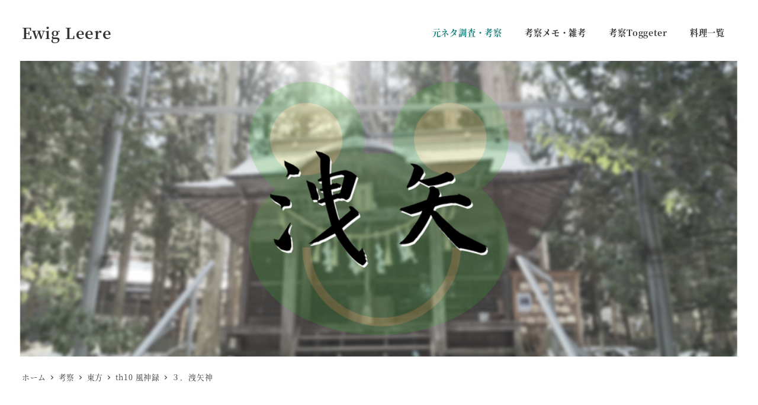

--- FILE ---
content_type: text/html; charset=UTF-8
request_url: https://ewigleere.net/studies/fuujinroku_suwako-20181005_3/
body_size: 33801
content:
<!DOCTYPE html>
<html lang="ja" data-sticky-footer="true" data-scrolled="false">

<head>
			<meta charset="UTF-8">
		<meta name="viewport" content="width=device-width, initial-scale=1, minimum-scale=1, viewport-fit=cover">
		<title>３．洩矢神 &#8211; Ewig Leere</title>
<meta name='robots' content='max-image-preview:large' />
		<meta name="description" content="諏訪の地に諏訪大明神こと建御名方神が侵入した際、その地に先住していた民族が天竜川の河口で迎え撃った。 その民族&hellip;">
							<meta property="og:title" content="３．洩矢神">
		
					<meta property="og:type" content="article">
		
					<meta property="og:url" content="https://ewigleere.net/studies/fuujinroku_suwako-20181005_3/">
		
					<meta property="og:image" content="https://ewigleere.net/ewigleere/wp-content/uploads/2018/06/060a2d4c3ee19f7cb356d86e2c3486a0.jpg">
		
					<meta property="og:site_name" content="Ewig Leere">
		
					<meta property="og:description" content="諏訪の地に諏訪大明神こと建御名方神が侵入した際、その地に先住していた民族が天竜川の河口で迎え撃った。 その民族&hellip;">
		
					<meta property="og:locale" content="ja_JP">
		
				<link rel='dns-prefetch' href='//www.googletagmanager.com' />
<link rel="alternate" type="application/rss+xml" title="Ewig Leere &raquo; フィード" href="https://ewigleere.net/feed/" />
<link rel="alternate" type="application/rss+xml" title="Ewig Leere &raquo; コメントフィード" href="https://ewigleere.net/comments/feed/" />
		<link rel="profile" href="https://gmpg.org/xfn/11">
												<link rel="alternate" title="oEmbed (JSON)" type="application/json+oembed" href="https://ewigleere.net/wp-json/oembed/1.0/embed?url=https%3A%2F%2Fewigleere.net%2Fstudies%2Ffuujinroku_suwako-20181005_3%2F" />
<link rel="alternate" title="oEmbed (XML)" type="text/xml+oembed" href="https://ewigleere.net/wp-json/oembed/1.0/embed?url=https%3A%2F%2Fewigleere.net%2Fstudies%2Ffuujinroku_suwako-20181005_3%2F&#038;format=xml" />
<style id='wp-img-auto-sizes-contain-inline-css' type='text/css'>
img:is([sizes=auto i],[sizes^="auto," i]){contain-intrinsic-size:3000px 1500px}
/*# sourceURL=wp-img-auto-sizes-contain-inline-css */
</style>
<link rel='stylesheet' id='slick-carousel-css' href='https://ewigleere.net/ewigleere/wp-content/themes/snow-monkey/vendor/inc2734/wp-awesome-widgets/src/assets/packages/slick-carousel/slick/slick.css?ver=1721987020' type='text/css' media='all' />
<link rel='stylesheet' id='slick-carousel-theme-css' href='https://ewigleere.net/ewigleere/wp-content/themes/snow-monkey/vendor/inc2734/wp-awesome-widgets/src/assets/packages/slick-carousel/slick/slick-theme.css?ver=1721987020' type='text/css' media='all' />
<link rel='stylesheet' id='wp-awesome-widgets-css' href='https://ewigleere.net/ewigleere/wp-content/themes/snow-monkey/vendor/inc2734/wp-awesome-widgets/src/assets/css/app.css?ver=1721987020' type='text/css' media='all' />
<link rel='stylesheet' id='wp-share-buttons-css' href='https://ewigleere.net/ewigleere/wp-content/themes/snow-monkey/vendor/inc2734/wp-share-buttons/src/assets/css/wp-share-buttons.css?ver=1721987020' type='text/css' media='all' />
<link rel='stylesheet' id='wp-pure-css-gallery-css' href='https://ewigleere.net/ewigleere/wp-content/themes/snow-monkey/vendor/inc2734/wp-pure-css-gallery/src/assets/css/wp-pure-css-gallery.css?ver=1721987020' type='text/css' media='all' />
<style id='wp-emoji-styles-inline-css' type='text/css'>

	img.wp-smiley, img.emoji {
		display: inline !important;
		border: none !important;
		box-shadow: none !important;
		height: 1em !important;
		width: 1em !important;
		margin: 0 0.07em !important;
		vertical-align: -0.1em !important;
		background: none !important;
		padding: 0 !important;
	}
/*# sourceURL=wp-emoji-styles-inline-css */
</style>
<style id='wp-block-library-inline-css' type='text/css'>
:root{--wp-block-synced-color:#7a00df;--wp-block-synced-color--rgb:122,0,223;--wp-bound-block-color:var(--wp-block-synced-color);--wp-editor-canvas-background:#ddd;--wp-admin-theme-color:#007cba;--wp-admin-theme-color--rgb:0,124,186;--wp-admin-theme-color-darker-10:#006ba1;--wp-admin-theme-color-darker-10--rgb:0,107,160.5;--wp-admin-theme-color-darker-20:#005a87;--wp-admin-theme-color-darker-20--rgb:0,90,135;--wp-admin-border-width-focus:2px}@media (min-resolution:192dpi){:root{--wp-admin-border-width-focus:1.5px}}.wp-element-button{cursor:pointer}:root .has-very-light-gray-background-color{background-color:#eee}:root .has-very-dark-gray-background-color{background-color:#313131}:root .has-very-light-gray-color{color:#eee}:root .has-very-dark-gray-color{color:#313131}:root .has-vivid-green-cyan-to-vivid-cyan-blue-gradient-background{background:linear-gradient(135deg,#00d084,#0693e3)}:root .has-purple-crush-gradient-background{background:linear-gradient(135deg,#34e2e4,#4721fb 50%,#ab1dfe)}:root .has-hazy-dawn-gradient-background{background:linear-gradient(135deg,#faaca8,#dad0ec)}:root .has-subdued-olive-gradient-background{background:linear-gradient(135deg,#fafae1,#67a671)}:root .has-atomic-cream-gradient-background{background:linear-gradient(135deg,#fdd79a,#004a59)}:root .has-nightshade-gradient-background{background:linear-gradient(135deg,#330968,#31cdcf)}:root .has-midnight-gradient-background{background:linear-gradient(135deg,#020381,#2874fc)}:root{--wp--preset--font-size--normal:16px;--wp--preset--font-size--huge:42px}.has-regular-font-size{font-size:1em}.has-larger-font-size{font-size:2.625em}.has-normal-font-size{font-size:var(--wp--preset--font-size--normal)}.has-huge-font-size{font-size:var(--wp--preset--font-size--huge)}.has-text-align-center{text-align:center}.has-text-align-left{text-align:left}.has-text-align-right{text-align:right}.has-fit-text{white-space:nowrap!important}#end-resizable-editor-section{display:none}.aligncenter{clear:both}.items-justified-left{justify-content:flex-start}.items-justified-center{justify-content:center}.items-justified-right{justify-content:flex-end}.items-justified-space-between{justify-content:space-between}.screen-reader-text{border:0;clip-path:inset(50%);height:1px;margin:-1px;overflow:hidden;padding:0;position:absolute;width:1px;word-wrap:normal!important}.screen-reader-text:focus{background-color:#ddd;clip-path:none;color:#444;display:block;font-size:1em;height:auto;left:5px;line-height:normal;padding:15px 23px 14px;text-decoration:none;top:5px;width:auto;z-index:100000}html :where(.has-border-color){border-style:solid}html :where([style*=border-top-color]){border-top-style:solid}html :where([style*=border-right-color]){border-right-style:solid}html :where([style*=border-bottom-color]){border-bottom-style:solid}html :where([style*=border-left-color]){border-left-style:solid}html :where([style*=border-width]){border-style:solid}html :where([style*=border-top-width]){border-top-style:solid}html :where([style*=border-right-width]){border-right-style:solid}html :where([style*=border-bottom-width]){border-bottom-style:solid}html :where([style*=border-left-width]){border-left-style:solid}html :where(img[class*=wp-image-]){height:auto;max-width:100%}:where(figure){margin:0 0 1em}html :where(.is-position-sticky){--wp-admin--admin-bar--position-offset:var(--wp-admin--admin-bar--height,0px)}@media screen and (max-width:600px){html :where(.is-position-sticky){--wp-admin--admin-bar--position-offset:0px}}

/*# sourceURL=wp-block-library-inline-css */
</style><style id='wp-block-heading-inline-css' type='text/css'>
h1:where(.wp-block-heading).has-background,h2:where(.wp-block-heading).has-background,h3:where(.wp-block-heading).has-background,h4:where(.wp-block-heading).has-background,h5:where(.wp-block-heading).has-background,h6:where(.wp-block-heading).has-background{padding:1.25em 2.375em}h1.has-text-align-left[style*=writing-mode]:where([style*=vertical-lr]),h1.has-text-align-right[style*=writing-mode]:where([style*=vertical-rl]),h2.has-text-align-left[style*=writing-mode]:where([style*=vertical-lr]),h2.has-text-align-right[style*=writing-mode]:where([style*=vertical-rl]),h3.has-text-align-left[style*=writing-mode]:where([style*=vertical-lr]),h3.has-text-align-right[style*=writing-mode]:where([style*=vertical-rl]),h4.has-text-align-left[style*=writing-mode]:where([style*=vertical-lr]),h4.has-text-align-right[style*=writing-mode]:where([style*=vertical-rl]),h5.has-text-align-left[style*=writing-mode]:where([style*=vertical-lr]),h5.has-text-align-right[style*=writing-mode]:where([style*=vertical-rl]),h6.has-text-align-left[style*=writing-mode]:where([style*=vertical-lr]),h6.has-text-align-right[style*=writing-mode]:where([style*=vertical-rl]){rotate:180deg}
/*# sourceURL=https://ewigleere.net/ewigleere/wp-includes/blocks/heading/style.min.css */
</style>
<style id='wp-block-list-inline-css' type='text/css'>
ol,ul{box-sizing:border-box}:root :where(.wp-block-list.has-background){padding:1.25em 2.375em}
/*# sourceURL=https://ewigleere.net/ewigleere/wp-includes/blocks/list/style.min.css */
</style>
<style id='wp-block-paragraph-inline-css' type='text/css'>
.is-small-text{font-size:.875em}.is-regular-text{font-size:1em}.is-large-text{font-size:2.25em}.is-larger-text{font-size:3em}.has-drop-cap:not(:focus):first-letter{float:left;font-size:8.4em;font-style:normal;font-weight:100;line-height:.68;margin:.05em .1em 0 0;text-transform:uppercase}body.rtl .has-drop-cap:not(:focus):first-letter{float:none;margin-left:.1em}p.has-drop-cap.has-background{overflow:hidden}:root :where(p.has-background){padding:1.25em 2.375em}:where(p.has-text-color:not(.has-link-color)) a{color:inherit}p.has-text-align-left[style*="writing-mode:vertical-lr"],p.has-text-align-right[style*="writing-mode:vertical-rl"]{rotate:180deg}
/*# sourceURL=https://ewigleere.net/ewigleere/wp-includes/blocks/paragraph/style.min.css */
</style>
<style id='wp-block-quote-inline-css' type='text/css'>
.wp-block-quote{box-sizing:border-box;overflow-wrap:break-word}.wp-block-quote.is-large:where(:not(.is-style-plain)),.wp-block-quote.is-style-large:where(:not(.is-style-plain)){margin-bottom:1em;padding:0 1em}.wp-block-quote.is-large:where(:not(.is-style-plain)) p,.wp-block-quote.is-style-large:where(:not(.is-style-plain)) p{font-size:1.5em;font-style:italic;line-height:1.6}.wp-block-quote.is-large:where(:not(.is-style-plain)) cite,.wp-block-quote.is-large:where(:not(.is-style-plain)) footer,.wp-block-quote.is-style-large:where(:not(.is-style-plain)) cite,.wp-block-quote.is-style-large:where(:not(.is-style-plain)) footer{font-size:1.125em;text-align:right}.wp-block-quote>cite{display:block}
/*# sourceURL=https://ewigleere.net/ewigleere/wp-includes/blocks/quote/style.min.css */
</style>
<style id='wp-block-table-inline-css' type='text/css'>
.wp-block-table{overflow-x:auto}.wp-block-table table{border-collapse:collapse;width:100%}.wp-block-table thead{border-bottom:3px solid}.wp-block-table tfoot{border-top:3px solid}.wp-block-table td,.wp-block-table th{border:1px solid;padding:.5em}.wp-block-table .has-fixed-layout{table-layout:fixed;width:100%}.wp-block-table .has-fixed-layout td,.wp-block-table .has-fixed-layout th{word-break:break-word}.wp-block-table.aligncenter,.wp-block-table.alignleft,.wp-block-table.alignright{display:table;width:auto}.wp-block-table.aligncenter td,.wp-block-table.aligncenter th,.wp-block-table.alignleft td,.wp-block-table.alignleft th,.wp-block-table.alignright td,.wp-block-table.alignright th{word-break:break-word}.wp-block-table .has-subtle-light-gray-background-color{background-color:#f3f4f5}.wp-block-table .has-subtle-pale-green-background-color{background-color:#e9fbe5}.wp-block-table .has-subtle-pale-blue-background-color{background-color:#e7f5fe}.wp-block-table .has-subtle-pale-pink-background-color{background-color:#fcf0ef}.wp-block-table.is-style-stripes{background-color:initial;border-collapse:inherit;border-spacing:0}.wp-block-table.is-style-stripes tbody tr:nth-child(odd){background-color:#f0f0f0}.wp-block-table.is-style-stripes.has-subtle-light-gray-background-color tbody tr:nth-child(odd){background-color:#f3f4f5}.wp-block-table.is-style-stripes.has-subtle-pale-green-background-color tbody tr:nth-child(odd){background-color:#e9fbe5}.wp-block-table.is-style-stripes.has-subtle-pale-blue-background-color tbody tr:nth-child(odd){background-color:#e7f5fe}.wp-block-table.is-style-stripes.has-subtle-pale-pink-background-color tbody tr:nth-child(odd){background-color:#fcf0ef}.wp-block-table.is-style-stripes td,.wp-block-table.is-style-stripes th{border-color:#0000}.wp-block-table.is-style-stripes{border-bottom:1px solid #f0f0f0}.wp-block-table .has-border-color td,.wp-block-table .has-border-color th,.wp-block-table .has-border-color tr,.wp-block-table .has-border-color>*{border-color:inherit}.wp-block-table table[style*=border-top-color] tr:first-child,.wp-block-table table[style*=border-top-color] tr:first-child td,.wp-block-table table[style*=border-top-color] tr:first-child th,.wp-block-table table[style*=border-top-color]>*,.wp-block-table table[style*=border-top-color]>* td,.wp-block-table table[style*=border-top-color]>* th{border-top-color:inherit}.wp-block-table table[style*=border-top-color] tr:not(:first-child){border-top-color:initial}.wp-block-table table[style*=border-right-color] td:last-child,.wp-block-table table[style*=border-right-color] th,.wp-block-table table[style*=border-right-color] tr,.wp-block-table table[style*=border-right-color]>*{border-right-color:inherit}.wp-block-table table[style*=border-bottom-color] tr:last-child,.wp-block-table table[style*=border-bottom-color] tr:last-child td,.wp-block-table table[style*=border-bottom-color] tr:last-child th,.wp-block-table table[style*=border-bottom-color]>*,.wp-block-table table[style*=border-bottom-color]>* td,.wp-block-table table[style*=border-bottom-color]>* th{border-bottom-color:inherit}.wp-block-table table[style*=border-bottom-color] tr:not(:last-child){border-bottom-color:initial}.wp-block-table table[style*=border-left-color] td:first-child,.wp-block-table table[style*=border-left-color] th,.wp-block-table table[style*=border-left-color] tr,.wp-block-table table[style*=border-left-color]>*{border-left-color:inherit}.wp-block-table table[style*=border-style] td,.wp-block-table table[style*=border-style] th,.wp-block-table table[style*=border-style] tr,.wp-block-table table[style*=border-style]>*{border-style:inherit}.wp-block-table table[style*=border-width] td,.wp-block-table table[style*=border-width] th,.wp-block-table table[style*=border-width] tr,.wp-block-table table[style*=border-width]>*{border-style:inherit;border-width:inherit}
/*# sourceURL=https://ewigleere.net/ewigleere/wp-includes/blocks/table/style.min.css */
</style>
<style id='global-styles-inline-css' type='text/css'>
:root{--wp--preset--aspect-ratio--square: 1;--wp--preset--aspect-ratio--4-3: 4/3;--wp--preset--aspect-ratio--3-4: 3/4;--wp--preset--aspect-ratio--3-2: 3/2;--wp--preset--aspect-ratio--2-3: 2/3;--wp--preset--aspect-ratio--16-9: 16/9;--wp--preset--aspect-ratio--9-16: 9/16;--wp--preset--color--black: #000000;--wp--preset--color--cyan-bluish-gray: #abb8c3;--wp--preset--color--white: #ffffff;--wp--preset--color--pale-pink: #f78da7;--wp--preset--color--vivid-red: #cf2e2e;--wp--preset--color--luminous-vivid-orange: #ff6900;--wp--preset--color--luminous-vivid-amber: #fcb900;--wp--preset--color--light-green-cyan: #7bdcb5;--wp--preset--color--vivid-green-cyan: #00d084;--wp--preset--color--pale-cyan-blue: #8ed1fc;--wp--preset--color--vivid-cyan-blue: #0693e3;--wp--preset--color--vivid-purple: #9b51e0;--wp--preset--color--sm-accent: var(--accent-color);--wp--preset--color--sm-sub-accent: var(--sub-accent-color);--wp--preset--color--sm-text: var(--_color-text);--wp--preset--color--sm-text-alt: var(--_color-white);--wp--preset--color--sm-lightest-gray: var(--_lightest-color-gray);--wp--preset--color--sm-lighter-gray: var(--_lighter-color-gray);--wp--preset--color--sm-light-gray: var(--_light-color-gray);--wp--preset--color--sm-gray: var(--_color-gray);--wp--preset--color--sm-dark-gray: var(--_dark-color-gray);--wp--preset--color--sm-darker-gray: var(--_darker-color-gray);--wp--preset--color--sm-darkest-gray: var(--_darkest-color-gray);--wp--preset--gradient--vivid-cyan-blue-to-vivid-purple: linear-gradient(135deg,rgb(6,147,227) 0%,rgb(155,81,224) 100%);--wp--preset--gradient--light-green-cyan-to-vivid-green-cyan: linear-gradient(135deg,rgb(122,220,180) 0%,rgb(0,208,130) 100%);--wp--preset--gradient--luminous-vivid-amber-to-luminous-vivid-orange: linear-gradient(135deg,rgb(252,185,0) 0%,rgb(255,105,0) 100%);--wp--preset--gradient--luminous-vivid-orange-to-vivid-red: linear-gradient(135deg,rgb(255,105,0) 0%,rgb(207,46,46) 100%);--wp--preset--gradient--very-light-gray-to-cyan-bluish-gray: linear-gradient(135deg,rgb(238,238,238) 0%,rgb(169,184,195) 100%);--wp--preset--gradient--cool-to-warm-spectrum: linear-gradient(135deg,rgb(74,234,220) 0%,rgb(151,120,209) 20%,rgb(207,42,186) 40%,rgb(238,44,130) 60%,rgb(251,105,98) 80%,rgb(254,248,76) 100%);--wp--preset--gradient--blush-light-purple: linear-gradient(135deg,rgb(255,206,236) 0%,rgb(152,150,240) 100%);--wp--preset--gradient--blush-bordeaux: linear-gradient(135deg,rgb(254,205,165) 0%,rgb(254,45,45) 50%,rgb(107,0,62) 100%);--wp--preset--gradient--luminous-dusk: linear-gradient(135deg,rgb(255,203,112) 0%,rgb(199,81,192) 50%,rgb(65,88,208) 100%);--wp--preset--gradient--pale-ocean: linear-gradient(135deg,rgb(255,245,203) 0%,rgb(182,227,212) 50%,rgb(51,167,181) 100%);--wp--preset--gradient--electric-grass: linear-gradient(135deg,rgb(202,248,128) 0%,rgb(113,206,126) 100%);--wp--preset--gradient--midnight: linear-gradient(135deg,rgb(2,3,129) 0%,rgb(40,116,252) 100%);--wp--preset--font-size--small: 13px;--wp--preset--font-size--medium: 20px;--wp--preset--font-size--large: 36px;--wp--preset--font-size--x-large: 42px;--wp--preset--font-size--sm-xs: 0.8rem;--wp--preset--font-size--sm-s: 0.88rem;--wp--preset--font-size--sm-m: 1rem;--wp--preset--font-size--sm-l: 1.14rem;--wp--preset--font-size--sm-xl: 1.33rem;--wp--preset--font-size--sm-2-xl: 1.6rem;--wp--preset--font-size--sm-3-xl: 2rem;--wp--preset--font-size--sm-4-xl: 2.66rem;--wp--preset--font-size--sm-5-xl: 4rem;--wp--preset--font-size--sm-6-xl: 8rem;--wp--preset--spacing--20: var(--_s-2);--wp--preset--spacing--30: var(--_s-1);--wp--preset--spacing--40: var(--_s1);--wp--preset--spacing--50: var(--_s2);--wp--preset--spacing--60: var(--_s3);--wp--preset--spacing--70: var(--_s4);--wp--preset--spacing--80: var(--_s5);--wp--preset--shadow--natural: 6px 6px 9px rgba(0, 0, 0, 0.2);--wp--preset--shadow--deep: 12px 12px 50px rgba(0, 0, 0, 0.4);--wp--preset--shadow--sharp: 6px 6px 0px rgba(0, 0, 0, 0.2);--wp--preset--shadow--outlined: 6px 6px 0px -3px rgb(255, 255, 255), 6px 6px rgb(0, 0, 0);--wp--preset--shadow--crisp: 6px 6px 0px rgb(0, 0, 0);--wp--custom--slim-width: 46rem;--wp--custom--content-max-width: var(--_global--container-max-width);--wp--custom--content-width: var(--wp--custom--content-max-width);--wp--custom--content-wide-width: calc(var(--wp--custom--content-width) + 240px);--wp--custom--has-sidebar-main-basis: var(--wp--custom--slim-width);--wp--custom--has-sidebar-sidebar-basis: 336px;}:root { --wp--style--global--content-size: var(--wp--custom--content-width);--wp--style--global--wide-size: var(--wp--custom--content-wide-width); }:where(body) { margin: 0; }.wp-site-blocks > .alignleft { float: left; margin-right: 2em; }.wp-site-blocks > .alignright { float: right; margin-left: 2em; }.wp-site-blocks > .aligncenter { justify-content: center; margin-left: auto; margin-right: auto; }:where(.wp-site-blocks) > * { margin-block-start: var(--_margin1); margin-block-end: 0; }:where(.wp-site-blocks) > :first-child { margin-block-start: 0; }:where(.wp-site-blocks) > :last-child { margin-block-end: 0; }:root { --wp--style--block-gap: var(--_margin1); }:root :where(.is-layout-flow) > :first-child{margin-block-start: 0;}:root :where(.is-layout-flow) > :last-child{margin-block-end: 0;}:root :where(.is-layout-flow) > *{margin-block-start: var(--_margin1);margin-block-end: 0;}:root :where(.is-layout-constrained) > :first-child{margin-block-start: 0;}:root :where(.is-layout-constrained) > :last-child{margin-block-end: 0;}:root :where(.is-layout-constrained) > *{margin-block-start: var(--_margin1);margin-block-end: 0;}:root :where(.is-layout-flex){gap: var(--_margin1);}:root :where(.is-layout-grid){gap: var(--_margin1);}.is-layout-flow > .alignleft{float: left;margin-inline-start: 0;margin-inline-end: 2em;}.is-layout-flow > .alignright{float: right;margin-inline-start: 2em;margin-inline-end: 0;}.is-layout-flow > .aligncenter{margin-left: auto !important;margin-right: auto !important;}.is-layout-constrained > .alignleft{float: left;margin-inline-start: 0;margin-inline-end: 2em;}.is-layout-constrained > .alignright{float: right;margin-inline-start: 2em;margin-inline-end: 0;}.is-layout-constrained > .aligncenter{margin-left: auto !important;margin-right: auto !important;}.is-layout-constrained > :where(:not(.alignleft):not(.alignright):not(.alignfull)){max-width: var(--wp--style--global--content-size);margin-left: auto !important;margin-right: auto !important;}.is-layout-constrained > .alignwide{max-width: var(--wp--style--global--wide-size);}body .is-layout-flex{display: flex;}.is-layout-flex{flex-wrap: wrap;align-items: center;}.is-layout-flex > :is(*, div){margin: 0;}body .is-layout-grid{display: grid;}.is-layout-grid > :is(*, div){margin: 0;}body{padding-top: 0px;padding-right: 0px;padding-bottom: 0px;padding-left: 0px;}a:where(:not(.wp-element-button)){color: var(--wp--preset--color--sm-accent);text-decoration: underline;}:root :where(.wp-element-button, .wp-block-button__link){background-color: var(--wp--preset--color--sm-accent);border-radius: var(--_global--border-radius);border-width: 0;color: var(--wp--preset--color--sm-text-alt);font-family: inherit;font-size: inherit;font-style: inherit;font-weight: inherit;letter-spacing: inherit;line-height: inherit;padding-top: calc(var(--_padding-1) * .5);padding-right: var(--_padding-1);padding-bottom: calc(var(--_padding-1) * .5);padding-left: var(--_padding-1);text-decoration: none;text-transform: inherit;}.has-black-color{color: var(--wp--preset--color--black) !important;}.has-cyan-bluish-gray-color{color: var(--wp--preset--color--cyan-bluish-gray) !important;}.has-white-color{color: var(--wp--preset--color--white) !important;}.has-pale-pink-color{color: var(--wp--preset--color--pale-pink) !important;}.has-vivid-red-color{color: var(--wp--preset--color--vivid-red) !important;}.has-luminous-vivid-orange-color{color: var(--wp--preset--color--luminous-vivid-orange) !important;}.has-luminous-vivid-amber-color{color: var(--wp--preset--color--luminous-vivid-amber) !important;}.has-light-green-cyan-color{color: var(--wp--preset--color--light-green-cyan) !important;}.has-vivid-green-cyan-color{color: var(--wp--preset--color--vivid-green-cyan) !important;}.has-pale-cyan-blue-color{color: var(--wp--preset--color--pale-cyan-blue) !important;}.has-vivid-cyan-blue-color{color: var(--wp--preset--color--vivid-cyan-blue) !important;}.has-vivid-purple-color{color: var(--wp--preset--color--vivid-purple) !important;}.has-sm-accent-color{color: var(--wp--preset--color--sm-accent) !important;}.has-sm-sub-accent-color{color: var(--wp--preset--color--sm-sub-accent) !important;}.has-sm-text-color{color: var(--wp--preset--color--sm-text) !important;}.has-sm-text-alt-color{color: var(--wp--preset--color--sm-text-alt) !important;}.has-sm-lightest-gray-color{color: var(--wp--preset--color--sm-lightest-gray) !important;}.has-sm-lighter-gray-color{color: var(--wp--preset--color--sm-lighter-gray) !important;}.has-sm-light-gray-color{color: var(--wp--preset--color--sm-light-gray) !important;}.has-sm-gray-color{color: var(--wp--preset--color--sm-gray) !important;}.has-sm-dark-gray-color{color: var(--wp--preset--color--sm-dark-gray) !important;}.has-sm-darker-gray-color{color: var(--wp--preset--color--sm-darker-gray) !important;}.has-sm-darkest-gray-color{color: var(--wp--preset--color--sm-darkest-gray) !important;}.has-black-background-color{background-color: var(--wp--preset--color--black) !important;}.has-cyan-bluish-gray-background-color{background-color: var(--wp--preset--color--cyan-bluish-gray) !important;}.has-white-background-color{background-color: var(--wp--preset--color--white) !important;}.has-pale-pink-background-color{background-color: var(--wp--preset--color--pale-pink) !important;}.has-vivid-red-background-color{background-color: var(--wp--preset--color--vivid-red) !important;}.has-luminous-vivid-orange-background-color{background-color: var(--wp--preset--color--luminous-vivid-orange) !important;}.has-luminous-vivid-amber-background-color{background-color: var(--wp--preset--color--luminous-vivid-amber) !important;}.has-light-green-cyan-background-color{background-color: var(--wp--preset--color--light-green-cyan) !important;}.has-vivid-green-cyan-background-color{background-color: var(--wp--preset--color--vivid-green-cyan) !important;}.has-pale-cyan-blue-background-color{background-color: var(--wp--preset--color--pale-cyan-blue) !important;}.has-vivid-cyan-blue-background-color{background-color: var(--wp--preset--color--vivid-cyan-blue) !important;}.has-vivid-purple-background-color{background-color: var(--wp--preset--color--vivid-purple) !important;}.has-sm-accent-background-color{background-color: var(--wp--preset--color--sm-accent) !important;}.has-sm-sub-accent-background-color{background-color: var(--wp--preset--color--sm-sub-accent) !important;}.has-sm-text-background-color{background-color: var(--wp--preset--color--sm-text) !important;}.has-sm-text-alt-background-color{background-color: var(--wp--preset--color--sm-text-alt) !important;}.has-sm-lightest-gray-background-color{background-color: var(--wp--preset--color--sm-lightest-gray) !important;}.has-sm-lighter-gray-background-color{background-color: var(--wp--preset--color--sm-lighter-gray) !important;}.has-sm-light-gray-background-color{background-color: var(--wp--preset--color--sm-light-gray) !important;}.has-sm-gray-background-color{background-color: var(--wp--preset--color--sm-gray) !important;}.has-sm-dark-gray-background-color{background-color: var(--wp--preset--color--sm-dark-gray) !important;}.has-sm-darker-gray-background-color{background-color: var(--wp--preset--color--sm-darker-gray) !important;}.has-sm-darkest-gray-background-color{background-color: var(--wp--preset--color--sm-darkest-gray) !important;}.has-black-border-color{border-color: var(--wp--preset--color--black) !important;}.has-cyan-bluish-gray-border-color{border-color: var(--wp--preset--color--cyan-bluish-gray) !important;}.has-white-border-color{border-color: var(--wp--preset--color--white) !important;}.has-pale-pink-border-color{border-color: var(--wp--preset--color--pale-pink) !important;}.has-vivid-red-border-color{border-color: var(--wp--preset--color--vivid-red) !important;}.has-luminous-vivid-orange-border-color{border-color: var(--wp--preset--color--luminous-vivid-orange) !important;}.has-luminous-vivid-amber-border-color{border-color: var(--wp--preset--color--luminous-vivid-amber) !important;}.has-light-green-cyan-border-color{border-color: var(--wp--preset--color--light-green-cyan) !important;}.has-vivid-green-cyan-border-color{border-color: var(--wp--preset--color--vivid-green-cyan) !important;}.has-pale-cyan-blue-border-color{border-color: var(--wp--preset--color--pale-cyan-blue) !important;}.has-vivid-cyan-blue-border-color{border-color: var(--wp--preset--color--vivid-cyan-blue) !important;}.has-vivid-purple-border-color{border-color: var(--wp--preset--color--vivid-purple) !important;}.has-sm-accent-border-color{border-color: var(--wp--preset--color--sm-accent) !important;}.has-sm-sub-accent-border-color{border-color: var(--wp--preset--color--sm-sub-accent) !important;}.has-sm-text-border-color{border-color: var(--wp--preset--color--sm-text) !important;}.has-sm-text-alt-border-color{border-color: var(--wp--preset--color--sm-text-alt) !important;}.has-sm-lightest-gray-border-color{border-color: var(--wp--preset--color--sm-lightest-gray) !important;}.has-sm-lighter-gray-border-color{border-color: var(--wp--preset--color--sm-lighter-gray) !important;}.has-sm-light-gray-border-color{border-color: var(--wp--preset--color--sm-light-gray) !important;}.has-sm-gray-border-color{border-color: var(--wp--preset--color--sm-gray) !important;}.has-sm-dark-gray-border-color{border-color: var(--wp--preset--color--sm-dark-gray) !important;}.has-sm-darker-gray-border-color{border-color: var(--wp--preset--color--sm-darker-gray) !important;}.has-sm-darkest-gray-border-color{border-color: var(--wp--preset--color--sm-darkest-gray) !important;}.has-vivid-cyan-blue-to-vivid-purple-gradient-background{background: var(--wp--preset--gradient--vivid-cyan-blue-to-vivid-purple) !important;}.has-light-green-cyan-to-vivid-green-cyan-gradient-background{background: var(--wp--preset--gradient--light-green-cyan-to-vivid-green-cyan) !important;}.has-luminous-vivid-amber-to-luminous-vivid-orange-gradient-background{background: var(--wp--preset--gradient--luminous-vivid-amber-to-luminous-vivid-orange) !important;}.has-luminous-vivid-orange-to-vivid-red-gradient-background{background: var(--wp--preset--gradient--luminous-vivid-orange-to-vivid-red) !important;}.has-very-light-gray-to-cyan-bluish-gray-gradient-background{background: var(--wp--preset--gradient--very-light-gray-to-cyan-bluish-gray) !important;}.has-cool-to-warm-spectrum-gradient-background{background: var(--wp--preset--gradient--cool-to-warm-spectrum) !important;}.has-blush-light-purple-gradient-background{background: var(--wp--preset--gradient--blush-light-purple) !important;}.has-blush-bordeaux-gradient-background{background: var(--wp--preset--gradient--blush-bordeaux) !important;}.has-luminous-dusk-gradient-background{background: var(--wp--preset--gradient--luminous-dusk) !important;}.has-pale-ocean-gradient-background{background: var(--wp--preset--gradient--pale-ocean) !important;}.has-electric-grass-gradient-background{background: var(--wp--preset--gradient--electric-grass) !important;}.has-midnight-gradient-background{background: var(--wp--preset--gradient--midnight) !important;}.has-small-font-size{font-size: var(--wp--preset--font-size--small) !important;}.has-medium-font-size{font-size: var(--wp--preset--font-size--medium) !important;}.has-large-font-size{font-size: var(--wp--preset--font-size--large) !important;}.has-x-large-font-size{font-size: var(--wp--preset--font-size--x-large) !important;}.has-sm-xs-font-size{font-size: var(--wp--preset--font-size--sm-xs) !important;}.has-sm-s-font-size{font-size: var(--wp--preset--font-size--sm-s) !important;}.has-sm-m-font-size{font-size: var(--wp--preset--font-size--sm-m) !important;}.has-sm-l-font-size{font-size: var(--wp--preset--font-size--sm-l) !important;}.has-sm-xl-font-size{font-size: var(--wp--preset--font-size--sm-xl) !important;}.has-sm-2-xl-font-size{font-size: var(--wp--preset--font-size--sm-2-xl) !important;}.has-sm-3-xl-font-size{font-size: var(--wp--preset--font-size--sm-3-xl) !important;}.has-sm-4-xl-font-size{font-size: var(--wp--preset--font-size--sm-4-xl) !important;}.has-sm-5-xl-font-size{font-size: var(--wp--preset--font-size--sm-5-xl) !important;}.has-sm-6-xl-font-size{font-size: var(--wp--preset--font-size--sm-6-xl) !important;}
:root :where(.wp-block-table > table){border-color: var(--wp--preset--color--sm-lighter-gray);}
/*# sourceURL=global-styles-inline-css */
</style>

<link rel='stylesheet' id='wp-like-me-box-css' href='https://ewigleere.net/ewigleere/wp-content/themes/snow-monkey/vendor/inc2734/wp-like-me-box/src/assets/css/wp-like-me-box.css?ver=1721987020' type='text/css' media='all' />
<link rel='stylesheet' id='wp-oembed-blog-card-css' href='https://ewigleere.net/ewigleere/wp-content/themes/snow-monkey/vendor/inc2734/wp-oembed-blog-card/src/assets/css/app.css?ver=1721987020' type='text/css' media='all' />
<link rel='stylesheet' id='spider-css' href='https://ewigleere.net/ewigleere/wp-content/plugins/snow-monkey-blocks/dist/packages/spider/dist/css/spider.css?ver=1766094199' type='text/css' media='all' />
<link rel='stylesheet' id='snow-monkey-blocks-css' href='https://ewigleere.net/ewigleere/wp-content/plugins/snow-monkey-blocks/dist/css/blocks.css?ver=1766094199' type='text/css' media='all' />
<link rel='stylesheet' id='snow-monkey-snow-monkey-blocks-app-css' href='https://ewigleere.net/ewigleere/wp-content/themes/snow-monkey/assets/css/dependency/snow-monkey-blocks/app.css?ver=1721987020' type='text/css' media='all' />
<link rel='stylesheet' id='snow-monkey-snow-monkey-blocks-theme-css' href='https://ewigleere.net/ewigleere/wp-content/themes/snow-monkey/assets/css/dependency/snow-monkey-blocks/app-theme.css?ver=1721987020' type='text/css' media='all' />
<link rel='stylesheet' id='snow-monkey-blocks-spider-slider-style-css' href='https://ewigleere.net/ewigleere/wp-content/plugins/snow-monkey-blocks/dist/blocks/spider-slider/style-index.css?ver=1766094199' type='text/css' media='all' />
<link rel='stylesheet' id='dimage-style-css' href='https://ewigleere.net/ewigleere/wp-content/plugins/dimage-360/css/dimage-style.css?ver=99a8bcefb965c232602fc7496931b181' type='text/css' media='all' />
<link rel='stylesheet' id='foobox-free-min-css' href='https://ewigleere.net/ewigleere/wp-content/plugins/foobox-image-lightbox/free/css/foobox.free.min.css?ver=2.7.35' type='text/css' media='all' />
<link rel='stylesheet' id='ppress-frontend-css' href='https://ewigleere.net/ewigleere/wp-content/plugins/wp-user-avatar/assets/css/frontend.min.css?ver=4.16.8' type='text/css' media='all' />
<link rel='stylesheet' id='ppress-flatpickr-css' href='https://ewigleere.net/ewigleere/wp-content/plugins/wp-user-avatar/assets/flatpickr/flatpickr.min.css?ver=4.16.8' type='text/css' media='all' />
<link rel='stylesheet' id='ppress-select2-css' href='https://ewigleere.net/ewigleere/wp-content/plugins/wp-user-avatar/assets/select2/select2.min.css?ver=99a8bcefb965c232602fc7496931b181' type='text/css' media='all' />
<link rel='stylesheet' id='snow-monkey-blocks-background-parallax-css' href='https://ewigleere.net/ewigleere/wp-content/plugins/snow-monkey-blocks/dist/css/background-parallax.css?ver=1766094199' type='text/css' media='all' />
<link rel='stylesheet' id='snow-monkey-app-css' href='https://ewigleere.net/ewigleere/wp-content/themes/snow-monkey/assets/css/app/app.css?ver=1721987020' type='text/css' media='all' />
<style id='snow-monkey-app-inline-css' type='text/css'>
@font-face { font-family: "Noto Sans JP"; font-style: normal; font-weight: 400; src: url("https://ewigleere.net/ewigleere/wp-content/themes/snow-monkey/assets/fonts/NotoSansJP-Regular.woff2") format("woff2"); }@font-face { font-family: "Noto Sans JP"; font-style: normal; font-weight: 700; src: url("https://ewigleere.net/ewigleere/wp-content/themes/snow-monkey/assets/fonts/NotoSansJP-Bold.woff2") format("woff2"); }@font-face { font-family: "Noto Serif JP"; font-style: normal; font-weight: 400; src: url("https://ewigleere.net/ewigleere/wp-content/themes/snow-monkey/assets/fonts/NotoSerifJP-Regular.woff2") format("woff2"); }@font-face { font-family: "Noto Serif JP"; font-style: normal; font-weight: 700; src: url("https://ewigleere.net/ewigleere/wp-content/themes/snow-monkey/assets/fonts/NotoSerifJP-Bold.woff2") format("woff2"); }@font-face { font-family: "M PLUS 1p"; font-style: normal; font-weight: 400; src: url("https://ewigleere.net/ewigleere/wp-content/themes/snow-monkey/assets/fonts/MPLUS1p-Regular.woff2") format("woff2"); }@font-face { font-family: "M PLUS 1p"; font-style: normal; font-weight: 700; src: url("https://ewigleere.net/ewigleere/wp-content/themes/snow-monkey/assets/fonts/MPLUS1p-Bold.woff2") format("woff2"); }@font-face { font-family: "M PLUS Rounded 1c"; font-style: normal; font-weight: 400; src: url("https://ewigleere.net/ewigleere/wp-content/themes/snow-monkey/assets/fonts/MPLUSRounded1c-Regular.woff2") format("woff2"); }@font-face { font-family: "M PLUS Rounded 1c"; font-style: normal; font-weight: 700; src: url("https://ewigleere.net/ewigleere/wp-content/themes/snow-monkey/assets/fonts/MPLUSRounded1c-Bold.woff2") format("woff2"); }@font-face { font-family: "BIZ UDPGothic"; font-style: normal; font-weight: 400; src: url("https://ewigleere.net/ewigleere/wp-content/themes/snow-monkey/assets/fonts/BIZUDPGothic-Regular.woff2") format("woff2"); }@font-face { font-family: "BIZ UDPGothic"; font-style: normal; font-weight: 700; src: url("https://ewigleere.net/ewigleere/wp-content/themes/snow-monkey/assets/fonts/BIZUDPGothic-Bold.woff2") format("woff2"); }@font-face { font-family: "BIZ UDPMincho"; font-style: normal; font-weight: 400; src: url("https://ewigleere.net/ewigleere/wp-content/themes/snow-monkey/assets/fonts/BIZUDPMincho-Regular.woff2") format("woff2"); }@font-face { font-family: "BIZ UDPMincho"; font-style: normal; font-weight: 700; src: url("https://ewigleere.net/ewigleere/wp-content/themes/snow-monkey/assets/fonts/BIZUDPMincho-Bold.woff2") format("woff2"); }
input[type="email"],input[type="number"],input[type="password"],input[type="search"],input[type="tel"],input[type="text"],input[type="url"],textarea { font-size: 16px }
:root { --_margin-scale: 1;--_space: 1.8rem;--_space-unitless: 1.8;--accent-color: #197f7a;--wp--preset--color--accent-color: var(--accent-color);--dark-accent-color: #082a28;--light-accent-color: #29d5cc;--lighter-accent-color: #63e0da;--lightest-accent-color: #72e3de;--sub-accent-color: #707593;--wp--preset--color--sub-accent-color: var(--sub-accent-color);--dark-sub-accent-color: #444759;--light-sub-accent-color: #aaadbf;--lighter-sub-accent-color: #d1d3dd;--lightest-sub-accent-color: #dcdde4;--_half-leading: 0.4;--font-family: "Noto Serif JP",serif;--_global--font-family: var(--font-family);--_global--font-size-px: 16px }
html { letter-spacing: 0.05rem }
.p-infobar__inner { background-color: #197f7a }
.p-infobar__content { color: #fff }
/*# sourceURL=snow-monkey-app-inline-css */
</style>
<link rel='stylesheet' id='snow-monkey-theme-css' href='https://ewigleere.net/ewigleere/wp-content/themes/snow-monkey/assets/css/app/app-theme.css?ver=1721987020' type='text/css' media='all' />
<style id='snow-monkey-theme-inline-css' type='text/css'>
:root { --entry-content-h2-background-color: #f7f7f7;--entry-content-h2-padding: calc(var(--_space) * 0.25) calc(var(--_space) * 0.25) calc(var(--_space) * 0.25) calc(var(--_space) * 0.5);--entry-content-h3-border-bottom: 1px solid #eee;--entry-content-h3-padding: 0 0 calc(var(--_space) * 0.25);--widget-title-display: flex;--widget-title-flex-direction: row;--widget-title-align-items: center;--widget-title-justify-content: center;--widget-title-pseudo-display: block;--widget-title-pseudo-content: "";--widget-title-pseudo-height: 1px;--widget-title-pseudo-background-color: #111;--widget-title-pseudo-flex: 1 0 0%;--widget-title-pseudo-min-width: 20px;--widget-title-before-margin-right: .5em;--widget-title-after-margin-left: .5em }
body { --entry-content-h2-border-left: 1px solid var(--wp--preset--color--sm-accent) }
/*# sourceURL=snow-monkey-theme-inline-css */
</style>
<link rel='stylesheet' id='snow-monkey-custom-widgets-app-css' href='https://ewigleere.net/ewigleere/wp-content/themes/snow-monkey/assets/css/custom-widgets/app.css?ver=1721987020' type='text/css' media='all' />
<link rel='stylesheet' id='snow-monkey-custom-widgets-theme-css' href='https://ewigleere.net/ewigleere/wp-content/themes/snow-monkey/assets/css/custom-widgets/app-theme.css?ver=1721987020' type='text/css' media='all' />
<link rel='stylesheet' id='snow-monkey-block-library-app-css' href='https://ewigleere.net/ewigleere/wp-content/themes/snow-monkey/assets/css/block-library/app.css?ver=1721987020' type='text/css' media='all' />
<link rel='stylesheet' id='snow-monkey-block-library-theme-css' href='https://ewigleere.net/ewigleere/wp-content/themes/snow-monkey/assets/css/block-library/app-theme.css?ver=1721987020' type='text/css' media='all' />
<script type="text/javascript" id="wp-oembed-blog-card-js-extra">
/* <![CDATA[ */
var WP_OEMBED_BLOG_CARD = {"endpoint":"https://ewigleere.net/wp-json/wp-oembed-blog-card/v1"};
//# sourceURL=wp-oembed-blog-card-js-extra
/* ]]> */
</script>
<script type="text/javascript" src="https://ewigleere.net/ewigleere/wp-content/themes/snow-monkey/vendor/inc2734/wp-oembed-blog-card/src/assets/js/app.js?ver=1721987020" id="wp-oembed-blog-card-js" defer="defer" data-wp-strategy="defer"></script>
<script type="text/javascript" src="https://ewigleere.net/ewigleere/wp-content/themes/snow-monkey/vendor/inc2734/wp-contents-outline/src/assets/packages/@inc2734/contents-outline/dist/index.js?ver=1721987020" id="contents-outline-js" defer="defer" data-wp-strategy="defer"></script>
<script type="text/javascript" src="https://ewigleere.net/ewigleere/wp-content/themes/snow-monkey/vendor/inc2734/wp-contents-outline/src/assets/js/app.js?ver=1721987020" id="wp-contents-outline-js" defer="defer" data-wp-strategy="defer"></script>
<script type="text/javascript" id="wp-share-buttons-js-extra">
/* <![CDATA[ */
var inc2734_wp_share_buttons = {"copy_success":"\u30b3\u30d4\u30fc\u3057\u307e\u3057\u305f\uff01","copy_failed":"\u30b3\u30d4\u30fc\u306b\u5931\u6557\u3057\u307e\u3057\u305f\uff01"};
//# sourceURL=wp-share-buttons-js-extra
/* ]]> */
</script>
<script type="text/javascript" src="https://ewigleere.net/ewigleere/wp-content/themes/snow-monkey/vendor/inc2734/wp-share-buttons/src/assets/js/wp-share-buttons.js?ver=1721987020" id="wp-share-buttons-js" defer="defer" data-wp-strategy="defer"></script>
<script type="text/javascript" src="https://ewigleere.net/ewigleere/wp-content/plugins/snow-monkey-blocks/dist/packages/spider/dist/js/spider.js?ver=1766094199" id="spider-js" defer="defer" data-wp-strategy="defer"></script>
<script type="text/javascript" src="https://ewigleere.net/ewigleere/wp-content/themes/snow-monkey/assets/js/dependency/snow-monkey-blocks/app.js?ver=1721987020" id="snow-monkey-snow-monkey-blocks-js" defer="defer" data-wp-strategy="defer"></script>
<script type="text/javascript" src="https://ewigleere.net/ewigleere/wp-includes/js/jquery/jquery.min.js?ver=3.7.1" id="jquery-core-js"></script>
<script type="text/javascript" src="https://ewigleere.net/ewigleere/wp-includes/js/jquery/jquery-migrate.min.js?ver=3.4.1" id="jquery-migrate-js"></script>
<script type="text/javascript" src="https://ewigleere.net/ewigleere/wp-content/plugins/dimage-360/js/photo-sphere-viewer.min.js?ver=1" id="photo-sphere-js1-js"></script>
<script type="text/javascript" src="https://ewigleere.net/ewigleere/wp-content/plugins/dimage-360/js/three.min.js?ver=1" id="three-min-js"></script>
<script type="text/javascript" src="https://ewigleere.net/ewigleere/wp-content/plugins/wp-user-avatar/assets/flatpickr/flatpickr.min.js?ver=4.16.8" id="ppress-flatpickr-js"></script>
<script type="text/javascript" src="https://ewigleere.net/ewigleere/wp-content/plugins/wp-user-avatar/assets/select2/select2.min.js?ver=4.16.8" id="ppress-select2-js"></script>
<script type="text/javascript" src="https://www.googletagmanager.com/gtag/js?id=G-VQ6YY3LV9K&amp;ver=1" id="inc2734-wp-seo-google-analytics-js"></script>
<script type="text/javascript" id="inc2734-wp-seo-google-analytics-js-after">
/* <![CDATA[ */
window.dataLayer = window.dataLayer || []; function gtag(){dataLayer.push(arguments)}; gtag('js', new Date()); gtag('config', 'G-VQ6YY3LV9K');
//# sourceURL=inc2734-wp-seo-google-analytics-js-after
/* ]]> */
</script>
<script type="text/javascript" src="https://ewigleere.net/ewigleere/wp-content/themes/snow-monkey/assets/js/widgets.js?ver=1721987020" id="snow-monkey-widgets-js" defer="defer" data-wp-strategy="defer"></script>
<script type="text/javascript" src="https://ewigleere.net/ewigleere/wp-content/themes/snow-monkey/assets/js/drop-nav.js?ver=1721987020" id="snow-monkey-drop-nav-js" defer="defer" data-wp-strategy="defer"></script>
<script type="text/javascript" src="https://ewigleere.net/ewigleere/wp-content/themes/snow-monkey/assets/js/page-top.js?ver=1721987020" id="snow-monkey-page-top-js" defer="defer" data-wp-strategy="defer"></script>
<script type="text/javascript" src="https://ewigleere.net/ewigleere/wp-content/themes/snow-monkey/assets/js/hash-nav.js?ver=1721987020" id="snow-monkey-hash-nav-js" defer="defer" data-wp-strategy="defer"></script>
<script type="text/javascript" src="https://ewigleere.net/ewigleere/wp-content/themes/snow-monkey/assets/js/smooth-scroll.js?ver=1721987020" id="snow-monkey-smooth-scroll-js" defer="defer" data-wp-strategy="defer"></script>
<script type="text/javascript" id="snow-monkey-js-extra">
/* <![CDATA[ */
var snow_monkey = {"home_url":"https://ewigleere.net","children_expander_open_label":"\u30b5\u30d6\u30e1\u30cb\u30e5\u30fc\u3092\u958b\u304f","children_expander_close_label":"\u30b5\u30d6\u30e1\u30cb\u30e5\u30fc\u3092\u9589\u3058\u308b"};
var inc2734_wp_share_buttons_facebook = {"endpoint":"https://ewigleere.net/ewigleere/wp-admin/admin-ajax.php","action":"inc2734_wp_share_buttons_facebook","_ajax_nonce":"faa11a4d15"};
var inc2734_wp_share_buttons_twitter = {"endpoint":"https://ewigleere.net/ewigleere/wp-admin/admin-ajax.php","action":"inc2734_wp_share_buttons_twitter","_ajax_nonce":"6aac5a0a93"};
var inc2734_wp_share_buttons_hatena = {"endpoint":"https://ewigleere.net/ewigleere/wp-admin/admin-ajax.php","action":"inc2734_wp_share_buttons_hatena","_ajax_nonce":"dde222398f"};
var inc2734_wp_share_buttons_feedly = {"endpoint":"https://ewigleere.net/ewigleere/wp-admin/admin-ajax.php","action":"inc2734_wp_share_buttons_feedly","_ajax_nonce":"0f7463d1cd"};
//# sourceURL=snow-monkey-js-extra
/* ]]> */
</script>
<script type="text/javascript" src="https://ewigleere.net/ewigleere/wp-content/themes/snow-monkey/assets/js/app.js?ver=1721987020" id="snow-monkey-js" defer="defer" data-wp-strategy="defer"></script>
<script type="text/javascript" src="https://ewigleere.net/ewigleere/wp-content/themes/snow-monkey/assets/packages/fontawesome-free/all.min.js?ver=1721987020" id="fontawesome6-js" defer="defer" data-wp-strategy="defer"></script>
<script type="text/javascript" src="https://ewigleere.net/ewigleere/wp-content/themes/snow-monkey/assets/js/global-nav.js?ver=1721987020" id="snow-monkey-global-nav-js" defer="defer" data-wp-strategy="defer"></script>
<script type="text/javascript" id="foobox-free-min-js-before">
/* <![CDATA[ */
/* Run FooBox FREE (v2.7.35) */
var FOOBOX = window.FOOBOX = {
	ready: true,
	disableOthers: false,
	o: {wordpress: { enabled: true }, countMessage:'image %index of %total', captions: { dataTitle: ["captionTitle","title"], dataDesc: ["captionDesc","description"] }, rel: '', excludes:'.fbx-link,.nofoobox,.nolightbox,a[href*="pinterest.com/pin/create/button/"]', affiliate : { enabled: false }},
	selectors: [
		".gallery", ".wp-block-gallery", ".wp-caption", ".wp-block-image", "a:has(img[class*=wp-image-])", ".foobox"
	],
	pre: function( $ ){
		// Custom JavaScript (Pre)
		
	},
	post: function( $ ){
		// Custom JavaScript (Post)
		
		// Custom Captions Code
		
	},
	custom: function( $ ){
		// Custom Extra JS
		
	}
};
//# sourceURL=foobox-free-min-js-before
/* ]]> */
</script>
<script type="text/javascript" src="https://ewigleere.net/ewigleere/wp-content/plugins/foobox-image-lightbox/free/js/foobox.free.min.js?ver=2.7.35" id="foobox-free-min-js"></script>
<link rel="https://api.w.org/" href="https://ewigleere.net/wp-json/" /><link rel="alternate" title="JSON" type="application/json" href="https://ewigleere.net/wp-json/wp/v2/studies/1150" /><link rel="canonical" href="https://ewigleere.net/studies/fuujinroku_suwako-20181005_3/" />
		<meta name="google-site-verification" content="yqQ6v922sd1miKGt5_5cm1Z8MTzmNyyuM4v8_dn0qLw">
				<script type="application/ld+json">
			{"@context":"http:\/\/schema.org","@type":"Article","headline":"\uff13\uff0e\u6d29\u77e2\u795e","author":{"@type":"Person","name":"\u30a2\u30eb\u30e0\uff1d\u30d0\u30f3\u30c9","url":"https:\/\/ewigleere.net\/"},"publisher":{"@type":"Organization","url":"https:\/\/ewigleere.net","name":"Ewig Leere","logo":{"@type":"ImageObject","url":false}},"mainEntityOfPage":{"@type":"WebPage","@id":"https:\/\/ewigleere.net\/studies\/fuujinroku_suwako-20181005_3\/"},"image":{"@type":"ImageObject","url":"https:\/\/ewigleere.net\/ewigleere\/wp-content\/uploads\/2018\/06\/060a2d4c3ee19f7cb356d86e2c3486a0.jpg"},"datePublished":"2018-10-05T18:23:24+09:00","dateModified":"2018-10-05T18:27:15+09:00","description":"\u8acf\u8a2a\u306e\u5730\u306b\u8acf\u8a2a\u5927\u660e\u795e\u3053\u3068\u5efa\u5fa1\u540d\u65b9\u795e\u304c\u4fb5\u5165\u3057\u305f\u969b\u3001\u305d\u306e\u5730\u306b\u5148\u4f4f\u3057\u3066\u3044\u305f\u6c11\u65cf\u304c\u5929\u7adc\u5ddd\u306e\u6cb3\u53e3\u3067\u8fce\u3048\u6483\u3063\u305f\u3002 \u305d\u306e\u6c11\u65cf&hellip;"}		</script>
				<meta name="thumbnail" content="https://ewigleere.net/ewigleere/wp-content/uploads/2018/06/060a2d4c3ee19f7cb356d86e2c3486a0.jpg">
							<meta name="twitter:card" content="summary_large_image">
		
					<meta name="twitter:site" content="@Bredtn_1et">
							<link rel="preload" href="https://ewigleere.net/ewigleere/wp-content/themes/snow-monkey/assets/fonts/NotoSerifJP-Regular.woff2" as="font" type="font/woff2" crossorigin />
						<link rel="preload" href="https://ewigleere.net/ewigleere/wp-content/themes/snow-monkey/assets/fonts/NotoSerifJP-Bold.woff2" as="font" type="font/woff2" crossorigin />
					<meta name="theme-color" content="#197f7a">
		<link rel="icon" href="https://ewigleere.net/ewigleere/wp-content/uploads/2019/05/cropped-ewigleere-32x32.jpg" sizes="32x32" />
<link rel="icon" href="https://ewigleere.net/ewigleere/wp-content/uploads/2019/05/cropped-ewigleere-192x192.jpg" sizes="192x192" />
<link rel="apple-touch-icon" href="https://ewigleere.net/ewigleere/wp-content/uploads/2019/05/cropped-ewigleere-180x180.jpg" />
<meta name="msapplication-TileImage" content="https://ewigleere.net/ewigleere/wp-content/uploads/2019/05/cropped-ewigleere-270x270.jpg" />
</head>

<body data-rsssl=1 class="wp-singular studies-template-default single single-studies postid-1150 single-format-standard wp-theme-snow-monkey l-body--right-sidebar l-body" id="body"
	data-has-sidebar="true"
	data-is-full-template="false"
	data-is-slim-width="true"
	data-header-layout="1row"
		ontouchstart=""
	>

			<div id="page-start"></div>
			
	
<nav
	id="drawer-nav"
	class="c-drawer c-drawer--fixed c-drawer--highlight-type-background-color"
	role="navigation"
	aria-hidden="true"
	aria-labelledby="hamburger-btn"
>
	<div class="c-drawer__inner">
		<div class="c-drawer__focus-point" tabindex="-1"></div>
		
		
		<ul id="menu-global_menu" class="c-drawer__menu"><li id="menu-item-1442" class="menu-item menu-item-type-custom menu-item-object-custom menu-item-1442 c-drawer__item"><a href="https://ewigleere.net/studies/">元ネタ調査・考察</a></li>
<li id="menu-item-1443" class="menu-item menu-item-type-custom menu-item-object-custom menu-item-1443 c-drawer__item"><a href="https://ewigleere.net/studynotes/">考察メモ・雑考</a></li>
<li id="menu-item-2219" class="menu-item menu-item-type-custom menu-item-object-custom menu-item-2219 c-drawer__item"><a href="https://ewigleere.net/studytogetter/">考察Toggeter</a></li>
<li id="menu-item-3360" class="menu-item menu-item-type-post_type_archive menu-item-object-post_cooking menu-item-3360 c-drawer__item"><a href="https://ewigleere.net/post_cooking/">料理一覧</a></li>
</ul>
					<ul class="c-drawer__menu">
				<li class="c-drawer__item">
					<form role="search" method="get" class="p-search-form" action="https://ewigleere.net/"><label class="screen-reader-text" for="s">検索</label><div class="c-input-group"><div class="c-input-group__field"><input type="search" placeholder="検索 &hellip;" value="" name="s"></div><button class="c-input-group__btn">検索</button></div></form>				</li>
			</ul>
		
			</div>
</nav>
<div class="c-drawer-close-zone" aria-hidden="true" aria-controls="drawer-nav"></div>

	<div class="l-container">
		
<header class="l-header l-header--1row l-header--overlay-sm" role="banner">
	
	<div class="l-header__content">
		
<div class="l-1row-header" data-has-global-nav="true">
	<div class="c-container">
		
		<div class="c-row c-row--margin-s c-row--lg-margin c-row--middle c-row--nowrap">
			
			
			<div class="c-row__col c-row__col--auto">
				<div class="l-1row-header__branding">
					<div class="c-site-branding">
	
		<div class="c-site-branding__title">
								<a href="https://ewigleere.net">Ewig Leere</a>
						</div>

		
	</div>
				</div>
			</div>

			
							<div class="c-row__col c-row__col--fit u-invisible-md-down">
					
<nav class="p-global-nav p-global-nav--hover-text-color p-global-nav--current-same-hover-effect" role="navigation">
	<ul id="menu-global_menu-1" class="c-navbar"><li class="menu-item menu-item-type-custom menu-item-object-custom menu-item-1442 c-navbar__item"><a href="https://ewigleere.net/studies/"><span>元ネタ調査・考察</span></a></li>
<li class="menu-item menu-item-type-custom menu-item-object-custom menu-item-1443 c-navbar__item"><a href="https://ewigleere.net/studynotes/"><span>考察メモ・雑考</span></a></li>
<li class="menu-item menu-item-type-custom menu-item-object-custom menu-item-2219 c-navbar__item"><a href="https://ewigleere.net/studytogetter/"><span>考察Toggeter</span></a></li>
<li class="menu-item menu-item-type-post_type_archive menu-item-object-post_cooking menu-item-3360 c-navbar__item"><a href="https://ewigleere.net/post_cooking/"><span>料理一覧</span></a></li>
</ul></nav>
				</div>
			
			
							<div class="c-row__col c-row__col--fit u-invisible-lg-up" >
					
<button
			class="c-hamburger-btn"
	aria-expanded="false"
	aria-controls="drawer-nav"
>
	<span class="c-hamburger-btn__bars">
		<span class="c-hamburger-btn__bar"></span>
		<span class="c-hamburger-btn__bar"></span>
		<span class="c-hamburger-btn__bar"></span>
	</span>

			<span class="c-hamburger-btn__label">
			MENU		</span>
	</button>
				</div>
					</div>
	</div>
</div>
	</div>

			<div class="l-header__drop-nav" aria-hidden="true">
			
<div class="p-drop-nav">
	<div class="c-container">
		
<nav class="p-global-nav p-global-nav--hover-text-color p-global-nav--current-same-hover-effect" role="navigation">
	<ul id="menu-global_menu-2" class="c-navbar"><li class="menu-item menu-item-type-custom menu-item-object-custom menu-item-1442 c-navbar__item"><a href="https://ewigleere.net/studies/"><span>元ネタ調査・考察</span></a></li>
<li class="menu-item menu-item-type-custom menu-item-object-custom menu-item-1443 c-navbar__item"><a href="https://ewigleere.net/studynotes/"><span>考察メモ・雑考</span></a></li>
<li class="menu-item menu-item-type-custom menu-item-object-custom menu-item-2219 c-navbar__item"><a href="https://ewigleere.net/studytogetter/"><span>考察Toggeter</span></a></li>
<li class="menu-item menu-item-type-post_type_archive menu-item-object-post_cooking menu-item-3360 c-navbar__item"><a href="https://ewigleere.net/post_cooking/"><span>料理一覧</span></a></li>
</ul></nav>
	</div>
</div>
		</div>
	</header>

		<div class="l-contents" role="document">
			
			
			
			
<div
	class="c-page-header"
	data-align=""
	data-has-content="false"
	data-has-image="true"
	>

			<div class="c-page-header__bgimage">
			<img width="1024" height="512" src="https://ewigleere.net/ewigleere/wp-content/uploads/2018/06/060a2d4c3ee19f7cb356d86e2c3486a0.jpg" class="attachment-xlarge size-xlarge" alt="土着神の頂点" decoding="async" srcset="https://ewigleere.net/ewigleere/wp-content/uploads/2018/06/060a2d4c3ee19f7cb356d86e2c3486a0.jpg 1024w, https://ewigleere.net/ewigleere/wp-content/uploads/2018/06/060a2d4c3ee19f7cb356d86e2c3486a0-300x150.jpg 300w, https://ewigleere.net/ewigleere/wp-content/uploads/2018/06/060a2d4c3ee19f7cb356d86e2c3486a0-768x384.jpg 768w" sizes="(max-width: 1024px) 100vw, 1024px" />
					</div>
	
	</div>

			<div class="l-contents__body">
				<div class="l-contents__container c-container">
					
<div class="p-breadcrumbs-wrapper">
	<ol class="c-breadcrumbs" itemscope itemtype="http://schema.org/BreadcrumbList">
								<li
				class="c-breadcrumbs__item"
				itemprop="itemListElement"
				itemscope
				itemtype="http://schema.org/ListItem"
			>
				<a
					itemscope
					itemtype="http://schema.org/Thing"
					itemprop="item"
					href="https://ewigleere.net/"
					itemid="https://ewigleere.net/"
									>
					<span itemprop="name">ホーム</span>
				</a>
				<meta itemprop="position" content="1" />
			</li>
								<li
				class="c-breadcrumbs__item"
				itemprop="itemListElement"
				itemscope
				itemtype="http://schema.org/ListItem"
			>
				<a
					itemscope
					itemtype="http://schema.org/Thing"
					itemprop="item"
					href="https://ewigleere.net/studies/"
					itemid="https://ewigleere.net/studies/"
									>
					<span itemprop="name">考察</span>
				</a>
				<meta itemprop="position" content="2" />
			</li>
								<li
				class="c-breadcrumbs__item"
				itemprop="itemListElement"
				itemscope
				itemtype="http://schema.org/ListItem"
			>
				<a
					itemscope
					itemtype="http://schema.org/Thing"
					itemprop="item"
					href="https://ewigleere.net/cat_work_of_studies/%e6%9d%b1%e6%96%b9/"
					itemid="https://ewigleere.net/cat_work_of_studies/%e6%9d%b1%e6%96%b9/"
									>
					<span itemprop="name">東方</span>
				</a>
				<meta itemprop="position" content="3" />
			</li>
								<li
				class="c-breadcrumbs__item"
				itemprop="itemListElement"
				itemscope
				itemtype="http://schema.org/ListItem"
			>
				<a
					itemscope
					itemtype="http://schema.org/Thing"
					itemprop="item"
					href="https://ewigleere.net/cat_work_of_studies/%e6%9d%b1%e6%96%b9/th10-%e9%a2%a8%e7%a5%9e%e9%8c%b2/"
					itemid="https://ewigleere.net/cat_work_of_studies/%e6%9d%b1%e6%96%b9/th10-%e9%a2%a8%e7%a5%9e%e9%8c%b2/"
									>
					<span itemprop="name">th10 風神録</span>
				</a>
				<meta itemprop="position" content="4" />
			</li>
								<li
				class="c-breadcrumbs__item"
				itemprop="itemListElement"
				itemscope
				itemtype="http://schema.org/ListItem"
			>
				<a
					itemscope
					itemtype="http://schema.org/Thing"
					itemprop="item"
					href="https://ewigleere.net/studies/fuujinroku_suwako-20181005_3/"
					itemid="https://ewigleere.net/studies/fuujinroku_suwako-20181005_3/"
											aria-current="page"
									>
					<span itemprop="name">３．洩矢神</span>
				</a>
				<meta itemprop="position" content="5" />
			</li>
			</ol>
</div>

					
					<div class="l-contents__inner">
						<main class="l-contents__main" role="main">
							
							
<article class="post-1150 studies type-studies status-publish format-standard has-post-thumbnail cat_work_of_studies-th10- tags_of_studies-476 tags_of_studies-97 tags_of_studies-562 tags_of_studies-532 tags_of_studies-111 tags_of_studies---vs- c-entry">
	
<header class="c-entry__header">
	
	<h1 class="c-entry__title">３．洩矢神</h1>

			<div class="c-entry__meta">
			
<ul class="c-meta">
		<li class="c-meta__item c-meta__item--published">
		<i class="fa-regular fa-clock" aria-hidden="true"></i>
		<span class="screen-reader-text">投稿日</span>
		<time datetime="2018-10-05T18:23:24+09:00">2018年10月5日</time>
	</li>
		<li class="c-meta__item c-meta__item--author">
		<span class="screen-reader-text">著者</span>
		<img alt='' src='https://ewigleere.net/ewigleere/wp-content/uploads/2019/05/marisu_mini-100x100.jpg' srcset='https://ewigleere.net/ewigleere/wp-content/uploads/2019/05/marisu_mini.jpg 2x' class='avatar avatar-96 photo' height='96' width='96' decoding='async'/>		アルム＝バンド	</li>
				<li class="c-meta__item c-meta__item--categories">
			<span class="c-meta__term c-meta__term--cat_work_of_studies-78 c-meta__term--cat_work_of_studies-slug-th10-風神録">
				<span class="screen-reader-text">作品</span>
				<i class="fa-solid fa-folder" aria-hidden="true"></i>
				<a href="https://ewigleere.net/cat_work_of_studies/%e6%9d%b1%e6%96%b9/th10-%e9%a2%a8%e7%a5%9e%e9%8c%b2/">th10 風神録</a>
			</span>
		</li>
		
	</ul>
		</div>
	</header>

	<div class="c-entry__body">
		
<div class="wp-share-buttons wp-share-buttons--block">
	<ul class="wp-share-buttons__list">
								<li class="wp-share-buttons__item">
				<div id="wp-share-buttons-facebook-1150"
	class="wp-share-button wp-share-button--block wp-share-button--facebook"
	data-wp-share-buttons-postid="1150"
	data-wp-share-buttons-has-cache=""
	data-wp-share-buttons-cache-expiration="01-14-2026 18:32:11"
>
			<div class="wp-share-button__count">
			-		</div>
		<a class="wp-share-button__button" href="https://www.facebook.com/sharer/sharer.php?u=https%3A%2F%2Fewigleere.net%2Fstudies%2Ffuujinroku_suwako-20181005_3%2F" target="_blank">
		<span class="wp-share-button__icon wp-share-button__icon--facebook">
			<svg xmlns="http://www.w3.org/2000/svg" width="48" height="47.7" viewBox="0 0 48 47.7"><path d="M24,0a24,24,0,0,0-3.8,47.7V30.9h-6V24h6V18.7c0-6,3.6-9.3,9.1-9.3a44.4,44.4,0,0,1,5.4.4v6h-3c-3,0-4,1.8-4,3.7V24h6.7l-1.1,6.9H27.7V47.7A24,24,0,0,0,24,0Z" style="fill: #4676ed"/></svg>
		</span>
		<span class="wp-share-button__label">シェア</span>
	</a>
</div>
			</li>
								<li class="wp-share-buttons__item">
				<div id="wp-share-buttons-twitter-1150"
	class="wp-share-button wp-share-button--block wp-share-button--twitter"
	data-wp-share-buttons-postid="1150"
	data-wp-share-buttons-has-cache=""
	data-wp-share-buttons-cache-expiration="01-14-2026 18:32:20"
>
			<div class="wp-share-button__count">
			-		</div>
		<a class="wp-share-button__button" href="https://twitter.com/intent/tweet?text=%EF%BC%93%EF%BC%8E%E6%B4%A9%E7%9F%A2%E7%A5%9E+-+Ewig+Leere&#038;url=https%3A%2F%2Fewigleere.net%2Fstudies%2Ffuujinroku_suwako-20181005_3%2F" target="_blank">
		<span class="wp-share-button__icon wp-share-button__icon--twitter">
			<svg xmlns="http://www.w3.org/2000/svg" width="48" height="39" viewBox="0 0 48 39"><path d="M15.1,39c18.1,0,28-15,28-28V9.7A19.8,19.8,0,0,0,48,4.6a21.9,21.9,0,0,1-5.7,1.6A10.4,10.4,0,0,0,46.7.7a18.7,18.7,0,0,1-6.3,2.4,9.7,9.7,0,0,0-13.9-.4,9.8,9.8,0,0,0-2.9,9.4A28.2,28.2,0,0,1,3.3,1.8,9.8,9.8,0,0,0,6.4,14.9a8.9,8.9,0,0,1-4.5-1.2h0a9.9,9.9,0,0,0,7.9,9.7,10.9,10.9,0,0,1-4.4.2,9.9,9.9,0,0,0,9.2,6.8A20.1,20.1,0,0,1,2.3,34.7H0A27.7,27.7,0,0,0,15.1,39" style="fill:#1da1f2"/></svg>
		</span>
		<span class="wp-share-button__label">ツイート</span>
	</a>
</div>
			</li>
								<li class="wp-share-buttons__item">
				<div id="wp-share-buttons-hatena-1150"
	class="wp-share-button wp-share-button--block wp-share-button--hatena"
	data-wp-share-buttons-postid="1150"
	data-wp-share-buttons-has-cache=""
	data-wp-share-buttons-cache-expiration="01-14-2026 18:32:18"
>
			<div class="wp-share-button__count">
			-		</div>
		<a class="wp-share-button__button" href="http://b.hatena.ne.jp/add?mode=confirm&#038;url=https%3A%2F%2Fewigleere.net%2Fstudies%2Ffuujinroku_suwako-20181005_3%2F" target="_blank">
		<span class="wp-share-button__icon wp-share-button__icon--hatena">
			<svg xmlns="http://www.w3.org/2000/svg" width="48" height="48" viewBox="0 0 48 48"><path d="M20.6,21.8a1.5,1.5,0,0,0,.8-1.6,2,2,0,0,0-.7-1.8,6.4,6.4,0,0,0-3-.5H16.4v4.4h1.2A6.4,6.4,0,0,0,20.6,21.8Z" style="fill: #00a4de"/><path d="M21.6,26.8a5.6,5.6,0,0,0-3-.6H16.4V31h2.1a5.6,5.6,0,0,0,3-.6h0a1.7,1.7,0,0,0,.9-1.7A2.1,2.1,0,0,0,21.6,26.8Z" style="fill: #00a4de"/><path d="M38.2,0H9.8A9.8,9.8,0,0,0,0,9.8V38.2A9.8,9.8,0,0,0,9.8,48H38.2A9.8,9.8,0,0,0,48,38.2V9.8A9.8,9.8,0,0,0,38.2,0ZM31.9,13.1h4.8V27.6H31.9ZM27.3,31.7a5.3,5.3,0,0,1-2.1,2.1,10.2,10.2,0,0,1-2.8.9l-5.3.2H10.9V13.1h6l5.1.2a8.8,8.8,0,0,1,2.6.9,4.9,4.9,0,0,1,1.8,1.7,5.8,5.8,0,0,1,.6,2.6,4.7,4.7,0,0,1-.9,3,5.4,5.4,0,0,1-3,1.6,5.6,5.6,0,0,1,3.6,1.7A5.3,5.3,0,0,1,28,28.7,5.8,5.8,0,0,1,27.3,31.7Zm7,3.2a2.8,2.8,0,0,1,0-5.5,2.8,2.8,0,1,1,0,5.5Z" style="fill: #00a4de"/></svg>
		</span>
		<span class="wp-share-button__label">ブックマーク</span>
	</a>
</div>
			</li>
								<li class="wp-share-buttons__item">
				<div id="wp-share-buttons-feedly-1150"
	class="wp-share-button wp-share-button--block wp-share-button--feedly"
	data-wp-share-buttons-postid="1150"
	data-wp-share-buttons-has-cache=""
	data-wp-share-buttons-cache-expiration="01-14-2026 18:32:13"
>
			<div class="wp-share-button__count">
			-		</div>
		<a class="wp-share-button__button" href="https://feedly.com/i/subscription/feed/https%3A%2F%2Fewigleere.net%2Ffeed%2F" target="_blank">
		<span class="wp-share-button__icon wp-share-button__icon--feedly">
			<svg xmlns="http://www.w3.org/2000/svg" width="48" height="42.9" viewBox="0 0 48 42.9"><path d="M46.4,20.2,28,1.7a5.5,5.5,0,0,0-8,0L1.6,20.2a5.9,5.9,0,0,0,0,8L14.9,41.6a4.9,4.9,0,0,0,3,1.3H30.1a5.6,5.6,0,0,0,3-1.3L46.4,28.2A5.9,5.9,0,0,0,46.4,20.2ZM27.2,36l-2,2.1H22.8L20.7,36a.8.8,0,0,1,0-1.1l2.7-2.7a.8.8,0,0,1,1.1,0l2.7,2.7A.7.7,0,0,1,27.2,36Zm.1-11.3-7.7,7.7c-.1.2-.2.2-.3.2H17.5c-.1,0-.2,0-.3-.2l-2.1-2a.8.8,0,0,1,0-1.1l8.4-8.4a.7.7,0,0,1,1,0l2.8,2.7A.8.8,0,0,1,27.3,24.7Zm0-11.2L14,26.8c-.1.2-.2.2-.3.2H11.9a.4.4,0,0,1-.3-.2L9.5,24.7a.8.8,0,0,1,0-1.1l14-14a.7.7,0,0,1,1,0l2.8,2.8A.8.8,0,0,1,27.3,13.5Z" style="fill: #2bb24c"/></svg>
		</span>
		<span class="wp-share-button__label">Feedly</span>
	</a>
</div>
			</li>
								<li class="wp-share-buttons__item">
				<div id="wp-share-buttons-line-1150"
	class="wp-share-button wp-share-button--block wp-share-button--line"
>
			<div class="wp-share-button__count">-</div>
		<a class="wp-share-button__button" href="https://line.me/R/msg/text/?%EF%BC%93%EF%BC%8E%E6%B4%A9%E7%9F%A2%E7%A5%9E+-+Ewig+Leere%20https%3A%2F%2Fewigleere.net%2Fstudies%2Ffuujinroku_suwako-20181005_3%2F" target="_blank">
		<span class="wp-share-button__icon wp-share-button__icon--line">
			<svg xmlns="http://www.w3.org/2000/svg" width="48" height="48" viewBox="0 0 48 48"><path d="M8,0A8,8,0,0,0,0,8V40a8,8,0,0,0,8,8H40a8,8,0,0,0,8-8V8a8,8,0,0,0-8-8ZM37.7,30.7l-6.3,4.9S25.8,40,24,40.8s-1.6-.5-1.5-.9v-.3a19.7,19.7,0,0,0,.3-2.4v-.4l-.2-.5c-.8-.2-4.6-1.9-8.6-3.8,0,0-7.4-3.5-7.4-10.6S14.3,7.8,24,7.8s17.5,6.3,17.5,14.1v3.2Z" style="fill:#68b82b"/><path d="M20.4,18.2H19.2a.3.3,0,0,0-.3.3v7.6c0,.2.1.4.3.4h1.2a.4.4,0,0,0,.4-.4V18.5c0-.2-.2-.3-.4-.3" style="fill:#68b82b"/><path d="M28.9,18.2H27.6a.3.3,0,0,0-.3.3V23l-3.5-4.7H22.3a.3.3,0,0,0-.3.3v7.6c0,.2.1.4.3.4h1.2a.4.4,0,0,0,.4-.4V21.6l3.5,4.7h1.5c.2,0,.3-.2.3-.4V18.5a.3.3,0,0,0-.3-.3" style="fill:#68b82b"/><path d="M17.5,24.6H14.1V18.5a.3.3,0,0,0-.3-.3H12.6c-.2,0-.4.1-.4.3v7.6h0v.3h5.2c.2,0,.3-.2.3-.4V24.9a.3.3,0,0,0-.3-.3" style="fill:#68b82b"/><path d="M35.6,20.1a.4.4,0,0,0,.4-.4V18.5c0-.2-.2-.3-.4-.3H30.5c-.1,0-.1.1-.1.2h0v7.6h0a.4.4,0,0,0,.1.3h5.1a.4.4,0,0,0,.4-.4V24.9c0-.2-.2-.3-.4-.3H32.3V23.3h3.3a.4.4,0,0,0,.4-.4V21.7c0-.2-.2-.3-.4-.3H32.3V20.1Z" style="fill:#68b82b"/></svg>
		</span>
		<span class="wp-share-button__label">LINE</span>
	</a>
</div>
			</li>
								<li class="wp-share-buttons__item">
				<div id="wp-share-buttons-pocket-1150"
	class="wp-share-button wp-share-button--block wp-share-button--pocket"
>
			<div class="wp-share-button__count">-</div>
		<a class="wp-share-button__button" href="https://getpocket.com/edit?url=https%3A%2F%2Fewigleere.net%2Fstudies%2Ffuujinroku_suwako-20181005_3%2F" target="_blank">
		<span class="wp-share-button__icon wp-share-button__icon--pocket">
			<svg xmlns="http://www.w3.org/2000/svg" width="48" height="42.8" viewBox="0 0 48 42.8"><path d="M43.5,0H4.6A4.5,4.5,0,0,0,0,4.5V18.9a24,24,0,0,0,48,0V4.5A4.4,4.4,0,0,0,43.5,0ZM37.7,17.9,26.3,28.6a3,3,0,0,1-2.2,1,3.3,3.3,0,0,1-2.4-1L10.4,17.9a3.6,3.6,0,0,1,0-4.8,3.5,3.5,0,0,1,4.7,0l9,8.7,9.2-8.7a3.1,3.1,0,0,1,4.4,0A3.6,3.6,0,0,1,37.7,17.9Z" style="fill: #ce4256"/></svg>
		</span>
		<span class="wp-share-button__label">Pocket</span>
	</a>
</div>
			</li>
			</ul>
</div>

		
		
		
		

<div class="c-entry__content p-entry-content">
	
	<p>諏訪の地に諏訪大明神こと建御名方神が侵入した際、その地に先住していた民族が天竜川の河口で迎え撃った。</p>
<p>その民族の長が洩矢神であった。<br />
そして、</p>
<blockquote><p>
  洩矢ハ鐵（鉄）輪を持シテアラソヒ、</p>
<p>  明神（建御名方神）ハ藤ノ枝ヲトリテ是ヲ伏シ給フ</p>
<p>  『諏訪大明神絵詞』祭四より
</p></blockquote>
<p>つまり、洩矢神は鉄の輪、建御名方神は藤の枝を以って戦い、建御名方神が洩矢神を下したという。</p>
<p>これは、この神戦自体が神奈子と諏訪子の戦いに反映されているように、諏訪子、神奈子の両神に深く関わるエピソードである。</p>
<p>洩矢 諏訪子の姓、&#8221;洩矢&#8221;は勿論、神具「洩矢の鉄の輪」や、「諏訪大戦　～ 土着神話 vs 中央神話」のスペルカードもこの神戦に由来する。</p>
<p>まず、「諏訪大戦　～ 土着神話 vs 中央神話」では、先の神戦を再現するかのように鉄の輪と植物の蔓を模した弾幕が上下から、交互に出現する。</p>
<p>一方の神具「洩矢の鉄の輪」もそうだが、鉄の輪を模した弾幕が赤い弾によって表されているのは、</p>
<blockquote><p>
  諏訪子の持っていた大量の鉄の輪は、</p>
<p>  たちまち錆びてボロボロになってしまった</p>
<p>  「キャラ設定.txt」
</p></blockquote>
<p>ことの反映と考えられる。</p>
<p>また、この神戦がある為に神奈子のテーマ曲は「神さびた古戦場　～ Suwa Foughten Field」と名付けられている。なお、&#8221;Foughten Field&#8221;とは古戦場のことであり、&#8221;神さびる&#8221;とは古びて神々しくなるさまを表す。</p>
<hr />
<p>さて、諏訪子が洩矢神をモチーフにしていると先述した。</p>
<figure id="attachment_524" aria-describedby="caption-attachment-524" style="width: 1920px" class="wp-caption alignnone"><a href="https://ewigleere.net/ewigleere/wp-content/uploads/2018/02/DSC_6480.jpg"><img loading="lazy" decoding="async" src="https://ewigleere.net/ewigleere/wp-content/uploads/2018/02/DSC_6480.jpg" alt="" width="1920" height="1080" class="size-full wp-image-524" srcset="https://ewigleere.net/ewigleere/wp-content/uploads/2018/02/DSC_6480.jpg 1920w, https://ewigleere.net/ewigleere/wp-content/uploads/2018/02/DSC_6480-300x169.jpg 300w, https://ewigleere.net/ewigleere/wp-content/uploads/2018/02/DSC_6480-768x432.jpg 768w, https://ewigleere.net/ewigleere/wp-content/uploads/2018/02/DSC_6480-1024x576.jpg 1024w" sizes="auto, (max-width: 1920px) 100vw, 1920px" /></a><figcaption id="caption-attachment-524" class="wp-caption-text">洩矢神社</figcaption></figure>
<p>この洩矢神は現在、岡谷市の洩矢神社に祀られている。その神社は諏訪湖から流出する天竜川の南岸側、南方の端山の麓に鎮座している。</p>
<figure id="attachment_534" aria-describedby="caption-attachment-534" style="width: 1080px" class="wp-caption alignnone"><a href="https://ewigleere.net/ewigleere/wp-content/uploads/2018/02/DSC_6498.jpg"><img loading="lazy" decoding="async" src="https://ewigleere.net/ewigleere/wp-content/uploads/2018/02/DSC_6498.jpg" alt="" width="1080" height="1920" class="size-full wp-image-534" srcset="https://ewigleere.net/ewigleere/wp-content/uploads/2018/02/DSC_6498.jpg 1080w, https://ewigleere.net/ewigleere/wp-content/uploads/2018/02/DSC_6498-169x300.jpg 169w, https://ewigleere.net/ewigleere/wp-content/uploads/2018/02/DSC_6498-768x1365.jpg 768w, https://ewigleere.net/ewigleere/wp-content/uploads/2018/02/DSC_6498-576x1024.jpg 576w" sizes="auto, (max-width: 1080px) 100vw, 1080px" /></a><figcaption id="caption-attachment-534" class="wp-caption-text">諏訪明神入諏伝説の地</figcaption></figure>
<figure id="attachment_535" aria-describedby="caption-attachment-535" style="width: 1920px" class="wp-caption alignnone"><a href="https://ewigleere.net/ewigleere/wp-content/uploads/2018/02/DSC_6500.jpg"><img loading="lazy" decoding="async" src="https://ewigleere.net/ewigleere/wp-content/uploads/2018/02/DSC_6500.jpg" alt="" width="1920" height="1080" class="size-full wp-image-535" srcset="https://ewigleere.net/ewigleere/wp-content/uploads/2018/02/DSC_6500.jpg 1920w, https://ewigleere.net/ewigleere/wp-content/uploads/2018/02/DSC_6500-300x169.jpg 300w, https://ewigleere.net/ewigleere/wp-content/uploads/2018/02/DSC_6500-768x432.jpg 768w, https://ewigleere.net/ewigleere/wp-content/uploads/2018/02/DSC_6500-1024x576.jpg 1024w" sizes="auto, (max-width: 1920px) 100vw, 1920px" /></a><figcaption id="caption-attachment-535" class="wp-caption-text">諏訪明神入諏伝説の地</figcaption></figure>
<p>なお、対岸（北側）には、今となっては印刷会社の裏地にひっそりと石祠があるのみだが、そこに藤島明神が祀られ、同地には「諏訪明神入諏伝説の地」という碑が建てられている。</p>
<p>これらの地は共に、先の神戦で両神が陣を張った場所の跡地とされている（ただし、両神社共に遷座の遍歴が見られる）。</p>
<figure id="attachment_527" aria-describedby="caption-attachment-527" style="width: 1920px" class="wp-caption alignnone"><a href="https://ewigleere.net/ewigleere/wp-content/uploads/2018/02/DSC_6484.jpg"><img loading="lazy" decoding="async" src="https://ewigleere.net/ewigleere/wp-content/uploads/2018/02/DSC_6484.jpg" alt="" width="1920" height="1080" class="size-full wp-image-527" srcset="https://ewigleere.net/ewigleere/wp-content/uploads/2018/02/DSC_6484.jpg 1920w, https://ewigleere.net/ewigleere/wp-content/uploads/2018/02/DSC_6484-300x169.jpg 300w, https://ewigleere.net/ewigleere/wp-content/uploads/2018/02/DSC_6484-768x432.jpg 768w, https://ewigleere.net/ewigleere/wp-content/uploads/2018/02/DSC_6484-1024x576.jpg 1024w" sizes="auto, (max-width: 1920px) 100vw, 1920px" /></a><figcaption id="caption-attachment-527" class="wp-caption-text">洩矢大神御奮趾</figcaption></figure>
<p>そして、この洩矢神は東風谷 早苗考察で述べたように神長官・守矢一族の祖神である（これは東風谷 早苗が諏訪子の遠い子孫であるという点で一致している）。</p>
<p>その一方で、神戦における&#8221;洩矢神&#8221;の名は、守矢一族を象徴化したものと解釈する見方もある。例えば、神長官守矢史料館館内の壁にある『守矢家について』という説明には、</p>
<blockquote><p>
  今から千五・六百年の昔、大和朝廷の力が諏訪の地に及ぶ以前</p>
<p>  からいた土着部族の族長で洩矢神と呼ばれ…
</p></blockquote>
<p>と、守矢一族が洩矢神と呼ばれていた、という記述がある。それを当て嵌めると、&#8221;洩矢神を長とする先住の民族&#8221;とは、守矢一族を長とする政権体制と、それに従う人民を表しているということになる。</p>
<p>その上で先の神戦を読み直すと、守矢一族を政権の頂に据えた体制が、建御名方神を信仰する民と対峙し、敗北した。</p>
<p>結果として、建御名方神の末裔を名乗る一族が大祝という新しい政権の頂上に立つと同時に、祀られる者という最高神職の地位に就いた。</p>
<p>一方で、政権のトップから下った守矢一族はその直下で、神長官という筆頭神官の地位に就いた、という解釈ができる。</p>
<p>この守矢氏と大祝（神氏）一族の政権交代劇は藤森 栄一氏の『藤森 栄一全集 第十四巻 諏訪神社』に拠れば、おおよそ五～六世紀、遅くとも八世紀には行われていたと見られている。先述の『守矢家について』にも千五・六百年前とあった。この頃はまだ、政治に祭祀が密接に関わりあっていたと思われる。</p>
<p>その為、政権の交代と共に、祭祀形態も変化することは十分に考えられるであろう。</p>
<p>『風神録』にある</p>
<blockquote><p>
  元々諏訪子のものだった神社を神奈子が乗っ取った
</p></blockquote>
<p>という現象は、この守矢一族を頂点とする祭政体制から、大祝を頂点として神長官（守矢一族）が祀る、という体制への変化の流れをよりストレートに表現したものとも考えられるだろう。</p>
<p>ところで、洩矢神の神格については学者の間でも諸説あるのが現状のようである。</p>
<p>その中で幾例か取り上げてみると、ミサクチ神と同一視されたり、ミサクチ神を統括する存在とされたりしているようである。</p>
<p>ここでの後者の考えは、洩矢神を守矢一族の象徴と見立てる考えとも関連しているのかもしれない。</p>
<p>それは、ミサクチ神は守矢一族の人間のみしか祭祀することができないとされ、また一族のみにミサクチ神上げやミサクチ神降しといった祭祀の方法が伝えられていたからである。</p>
<p>一方、これを諏訪子に関していえば、</p>
<blockquote><p>
  山に住んでいた様々な神様のリーダー</p>
<p>  「キャラ設定.txt」
</p></blockquote>
<p>という部分や</p>
<blockquote><p>
  遥か古代、彼女は驚異的な信仰を得ていた『ミシャグジ様』を</p>
<p>  束ねていた神だった。</p>
<p>  「上同」
</p></blockquote>
<p>といった記述に重なる。或いは諏訪子の二つ名「土着神の頂点」もミサクチ神を統括する洩矢神、もしくはミサクチ神を祭祀することで政権の築き上げた守矢氏の象徴たる洩矢神のイメージと重ね合わせることができるのではないだろうか。</p>
<p>土着神、という点について見ると余談ではあるが、諏訪子のテーマ曲「ネイティブフェイス」は英語の&#8221;Native Faith&#8221;、訳せば&#8221;土着信仰&#8221;を表すということも記しておきたい。</p>
<p>それは勿論、単純に諏訪子がミシャグジ様を束ねる力を持っていたからともいえるが、一方で洩矢の王国における、守矢氏のような諏訪子の子孫の一族が祭祀・政権を掌握して体制を確立していたことの表れだったのかもしれない。</p>
<p>すると、</p>
<blockquote><p>
  当時（ミシャグジ様を束ねていた時）は神であると同時に</p>
<p>  一国の王として王国を築いていた。</p>
<p>  「キャラ設定.txt」
</p></blockquote>
<p>という一文も、また違った様子に見えるかもしれない。</p>
<hr />
<p>さて、先程は神戦の伝承を基礎として洩矢神と諏訪子について見てきた。</p>
<p>この他、諏訪子には山の神様という神格もあった。そこで、諏訪盆地の周囲にある山に対する信仰を見てみると、その幅は実に広い。</p>
<p>それは、諏訪盆地の四方には山々が聳え立ち、その中には蓼科山や八ヶ岳、霧ヶ峰といった著名な山峰も含まれているという地理的条件も大きく要因していると考えられる。</p>
<p>まず、八ヶ岳についていえば、『諏訪舊跡志』に岩長姫を祭るという記述があり、神の宿る山と考えられ、信仰の対象になっていたことが窺える。蓼科山にも同様に崇拝の対象とされていたようである。</p>
<p>また、諏訪盆地の南方にある守屋山も諏訪の信仰と深く関わっていた。</p>
<p>守屋山は諏訪大社上社の御神体となっている山である。その信仰としては、昔から&#8221;モリヤサマ&#8221;と呼ばれ特別視され、その上空に雲が漂うと必ず湖の周囲に雨が降る、というように山としてのみならず、天候にも関わる信仰をも生じていた。この守屋山について、冒頭で紹介した『守矢家について』の説明の続きを見てみよう。</p>
<blockquote><p>
  …土着部族の族長で洩矢神と呼ばれ</p>
<p>  現在の守屋山を神の山としていた…（後略）
</p></blockquote>
<p>諏訪における多様な山の信仰の中において、洩矢神もまた山と深く関わっていたようである。とすれば、諏訪子が山の神様であることも納得できるであろう。</p>
<p>ところで、諏訪では洩矢神（或いはミサクチ神）が明神との戦いに敗れ、御射山に逃れたというような俗伝も伝わっていたという（一説には御射山の名はミサクチ神から来ているとさえも）。</p>
<p>ここからも、洩矢神（ミサクチ神）と山の関連の一かけらを窺い知ることができるのではないだろうか。</p>
<h3>コラム．２ ― 守屋山と物部守屋 ―</h3>
<p>守屋山。</p>
<p>その山は、既述したように諏訪大社上社の御神体とされている。しかし、意外なことに守屋山からは諏訪大社に纏わる事物は殆ど見られないという。</p>
<p>そんな中ではあるが、山の東峰頂上付近には一つの石祠が祀られているという。</p>
<p>ところが、その祠に祀られているのは、建御名方神ではなく物部守屋(もののべもりや)とされている。</p>
<p>この守屋大臣に関しては、一般には河内（現大阪府の東部辺り）、渋川の家で没したといわれているようだが、江戸時代後期（一八三四）の『信濃奇勝録』では、その子孫が信濃に落ち延びたというような伝説を載せている。</p>
<p>また、守屋神社なる神社が諏訪に存在している。</p>
<p>ところで、先節では諏訪大明神と洩矢神の神戦の伝承を取り上げたが、その伝承は室町時代の『諏訪大明神絵詞』より古く、鎌倉時代宝治三（一一四九）年の『大祝信重解状』にも類似した伝承が伝えられていたという。</p>
<p>その昔、守屋大臣の所領に明神が進出し、互いに論争と合戦を行ったものの、決着がつかなかった。そこで明神は藤鎰(いつ)を、守屋は鉄鎰を持って引っ張り合い、明神が勝利してその地に居を定めた。さらに、明神は持っていた藤を社の前に植えたという。</p>
<p>ここでの守屋大臣は洩矢神と同一視する見方も存在するが、一方ではその表記などから、これを物部守屋に擬する見方も存在する。</p>
<p>後世に至っては、守矢一族が洩矢神を祖としつつも、自らを物部守屋の後裔でもあると名乗ることさえあったようだ。</p>
<p>この&#8221;洩矢&#8221;神、&#8221;守矢&#8221;家、物部&#8221;守屋&#8221;という名称の音の一致からか、これら互いの関係は複雑な様相を呈している。洩矢神について紐解くのは、どうも一筋縄では行かないようである。</p>
	
	</div>


		
		
		
		
				<div class="wp-profile-box">
							<h2 class="wp-profile-box__title">この記事を書いた人</h2>
			
			<div class="wp-profile-box__container">
				<div class="wp-profile-box__figure">
					<img alt='' src='https://ewigleere.net/ewigleere/wp-content/uploads/2019/05/marisu_mini-100x100.jpg' srcset='https://ewigleere.net/ewigleere/wp-content/uploads/2019/05/marisu_mini.jpg 2x' class='avatar avatar-96 photo' height='96' width='96' loading='lazy' decoding='async'/>				</div>
				<div class="wp-profile-box__body">
					<h3 class="wp-profile-box__name">
						アルム＝バンド					</h3>
					<div class="wp-profile-box__content">
						<p>東方Project から神社と妖怪方面を渡り歩くようになって早幾年。元ネタを調べたり考察したり巡礼・探訪したりしています。たまに他の事物も調べたりします。<br />
音楽だと Pain of Salvation を中心に Dream Theater などのプログレッシブメタルをメインに聞いています。<br />
本は 平行植物 。</p>
					</div>

					<div class="wp-profile-box__buttons">
												
												<a class="wp-profile-box__archives-btn" href="https://ewigleere.net/author/vaniter/">
							記事一覧						</a>
					</div>

																<ul class="wp-profile-box__sns-accounts">
															<li class="wp-profile-box__sns-accounts-item wp-profile-box__sns-accounts-item--url"><a href="https://ewigleere.net/" target="_blank"><i class="fa-solid fa-globe"></i>ウェブサイト</a></li>
															<li class="wp-profile-box__sns-accounts-item wp-profile-box__sns-accounts-item--twitter"><a href="https://twitter.com/Bredtn_1et" target="_blank"><i class="fa-brands fa-twitter"></i>Twitter</a></li>
															<li class="wp-profile-box__sns-accounts-item wp-profile-box__sns-accounts-item--facebook"><a href="https://www.facebook.com/bredtn.1et" target="_blank"><i class="fa-brands fa-facebook"></i>Facebook</a></li>
															<li class="wp-profile-box__sns-accounts-item wp-profile-box__sns-accounts-item--instagram"><a href="https://www.instagram.com/arm__band/" target="_blank"><i class="fa-brands fa-instagram"></i>Instagram</a></li>
															<li class="wp-profile-box__sns-accounts-item wp-profile-box__sns-accounts-item--linkedin"><a href="https://www.linkedin.com/in/arm-band-b1b071155/" target="_blank"><i class="fa-brands fa-linkedin"></i>Linkedin</a></li>
															<li class="wp-profile-box__sns-accounts-item wp-profile-box__sns-accounts-item--wordpress"><a href="https://profiles.wordpress.org/armband/" target="_blank">WordPress</a></li>
													</ul>
									</div>
			</div>
		</div>
			</div>

	
<footer class="c-entry__footer">
	
	
	
<div class="c-prev-next-nav">
			<div class="c-prev-next-nav__item c-prev-next-nav__item--next">
			
							<a href="https://ewigleere.net/studies/fuujinroku_suwako-20181005_2/" rel="prev">				<div class="c-prev-next-nav__item-figure">
					<img width="300" height="150" src="https://ewigleere.net/ewigleere/wp-content/uploads/2018/06/060a2d4c3ee19f7cb356d86e2c3486a0-300x150.jpg" class="attachment-medium size-medium wp-post-image" alt="土着神の頂点" decoding="async" loading="lazy" srcset="https://ewigleere.net/ewigleere/wp-content/uploads/2018/06/060a2d4c3ee19f7cb356d86e2c3486a0-300x150.jpg 300w, https://ewigleere.net/ewigleere/wp-content/uploads/2018/06/060a2d4c3ee19f7cb356d86e2c3486a0-768x384.jpg 768w, https://ewigleere.net/ewigleere/wp-content/uploads/2018/06/060a2d4c3ee19f7cb356d86e2c3486a0.jpg 1024w" sizes="auto, (max-width: 300px) 100vw, 300px" />				</div>
				<div class="c-prev-next-nav__item-label">
											<i class="fa-solid fa-angle-left" aria-hidden="true"></i>
						古い投稿									</div>
				<div class="c-prev-next-nav__item-title">
					２．お祭り好きな祟り神
				</div>
				</a>					</div>
			<div class="c-prev-next-nav__item c-prev-next-nav__item--prev">
			
							<a href="https://ewigleere.net/studies/fuujinroku_suwako-20181005_4/" rel="next">				<div class="c-prev-next-nav__item-figure">
					<img width="300" height="150" src="https://ewigleere.net/ewigleere/wp-content/uploads/2018/06/060a2d4c3ee19f7cb356d86e2c3486a0-300x150.jpg" class="attachment-medium size-medium wp-post-image" alt="土着神の頂点" decoding="async" loading="lazy" srcset="https://ewigleere.net/ewigleere/wp-content/uploads/2018/06/060a2d4c3ee19f7cb356d86e2c3486a0-300x150.jpg 300w, https://ewigleere.net/ewigleere/wp-content/uploads/2018/06/060a2d4c3ee19f7cb356d86e2c3486a0-768x384.jpg 768w, https://ewigleere.net/ewigleere/wp-content/uploads/2018/06/060a2d4c3ee19f7cb356d86e2c3486a0.jpg 1024w" sizes="auto, (max-width: 300px) 100vw, 300px" />				</div>
				<div class="c-prev-next-nav__item-label">
											新しい投稿						<i class="fa-solid fa-angle-right" aria-hidden="true"></i>
									</div>
				<div class="c-prev-next-nav__item-title">
					４．蛙の表象１
				</div>
				</a>					</div>
	</div>

	
<aside class="p-related-posts c-entry-aside">
			<h2 class="p-related-posts__title c-entry-aside__title">
			<span>
				関連記事							</span>
		</h2>
	
	
		
<ul
	class="c-entries c-entries--simple"
	data-has-infeed-ads="false"
	data-force-sm-1col="false"
>
					<li class="c-entries__item">
			
<a href="https://ewigleere.net/studies/fuujinroku_akisister_2-20180722/">
	<section class="c-entry-summary c-entry-summary--post c-entry-summary--type-studies">
		
<div class="c-entry-summary__figure">
			<img width="768" height="384" src="https://ewigleere.net/ewigleere/wp-content/uploads/2018/07/autumn_fall-1-768x384.jpg" class="attachment-medium_large size-medium_large wp-post-image" alt="寂しさと終焉の象徴&amp;豊かさと稔りの象徴" decoding="async" loading="lazy" srcset="https://ewigleere.net/ewigleere/wp-content/uploads/2018/07/autumn_fall-1-768x384.jpg 768w, https://ewigleere.net/ewigleere/wp-content/uploads/2018/07/autumn_fall-1-300x150.jpg 300w, https://ewigleere.net/ewigleere/wp-content/uploads/2018/07/autumn_fall-1.jpg 1024w" sizes="auto, (max-width: 768px) 100vw, 768px" />	
	
	<span class="c-entry-summary__term c-entry-summary__term--cat_work_of_studies-78 c-entry-summary__term--cat_work_of_studies-slug-th10-風神録">
		th10 風神録	</span>
</div>

		<div class="c-entry-summary__body">
			<div class="c-entry-summary__header">
				
<h3 class="c-entry-summary__title">
	２節 豊穣なる秋の神</h3>
			</div>

			
			
<div class="c-entry-summary__meta">
	<ul class="c-meta">
		
		
					<li class="c-meta__item c-meta__item--categories">
				
	<span class="c-entry-summary__term c-entry-summary__term--cat_work_of_studies-78 c-entry-summary__term--cat_work_of_studies-slug-th10-風神録">
		th10 風神録	</span>
			</li>
			</ul>
</div>
		</div>
	</section>
</a>
		</li>
					<li class="c-entries__item">
			
<a href="https://ewigleere.net/studies/fuujinroku_nitori_1-20180831/">
	<section class="c-entry-summary c-entry-summary--post c-entry-summary--type-studies">
		
<div class="c-entry-summary__figure">
			<img width="768" height="384" src="https://ewigleere.net/ewigleere/wp-content/uploads/2018/08/3b2716f7ba1b3b3564acf966ad649a23-768x384.jpg" class="attachment-medium_large size-medium_large wp-post-image" alt="超妖怪弾頭" decoding="async" loading="lazy" srcset="https://ewigleere.net/ewigleere/wp-content/uploads/2018/08/3b2716f7ba1b3b3564acf966ad649a23-768x384.jpg 768w, https://ewigleere.net/ewigleere/wp-content/uploads/2018/08/3b2716f7ba1b3b3564acf966ad649a23-300x150.jpg 300w, https://ewigleere.net/ewigleere/wp-content/uploads/2018/08/3b2716f7ba1b3b3564acf966ad649a23.jpg 1024w" sizes="auto, (max-width: 768px) 100vw, 768px" />	
	
	<span class="c-entry-summary__term c-entry-summary__term--cat_work_of_studies-78 c-entry-summary__term--cat_work_of_studies-slug-th10-風神録">
		th10 風神録	</span>
</div>

		<div class="c-entry-summary__body">
			<div class="c-entry-summary__header">
				
<h3 class="c-entry-summary__title">
	１節 弾幕と小説、渓谷に見ゆ姿</h3>
			</div>

			
			
<div class="c-entry-summary__meta">
	<ul class="c-meta">
		
		
					<li class="c-meta__item c-meta__item--categories">
				
	<span class="c-entry-summary__term c-entry-summary__term--cat_work_of_studies-78 c-entry-summary__term--cat_work_of_studies-slug-th10-風神録">
		th10 風神録	</span>
			</li>
			</ul>
</div>
		</div>
	</section>
</a>
		</li>
					<li class="c-entries__item">
			
<a href="https://ewigleere.net/studies/fuujinroku_hina_3-20180725/">
	<section class="c-entry-summary c-entry-summary--post c-entry-summary--type-studies">
		
<div class="c-entry-summary__figure">
			<img width="768" height="384" src="https://ewigleere.net/ewigleere/wp-content/uploads/2018/07/d8f7105a710871e86fb986c0ed617d18-768x384.jpg" class="attachment-medium_large size-medium_large wp-post-image" alt="秘神流し雛" decoding="async" loading="lazy" srcset="https://ewigleere.net/ewigleere/wp-content/uploads/2018/07/d8f7105a710871e86fb986c0ed617d18-768x384.jpg 768w, https://ewigleere.net/ewigleere/wp-content/uploads/2018/07/d8f7105a710871e86fb986c0ed617d18-300x150.jpg 300w, https://ewigleere.net/ewigleere/wp-content/uploads/2018/07/d8f7105a710871e86fb986c0ed617d18.jpg 1024w" sizes="auto, (max-width: 768px) 100vw, 768px" />	
	
	<span class="c-entry-summary__term c-entry-summary__term--cat_work_of_studies-78 c-entry-summary__term--cat_work_of_studies-slug-th10-風神録">
		th10 風神録	</span>
</div>

		<div class="c-entry-summary__body">
			<div class="c-entry-summary__header">
				
<h3 class="c-entry-summary__title">
	３節 廻り巡る災禍の胎動</h3>
			</div>

			
			
<div class="c-entry-summary__meta">
	<ul class="c-meta">
		
		
					<li class="c-meta__item c-meta__item--categories">
				
	<span class="c-entry-summary__term c-entry-summary__term--cat_work_of_studies-78 c-entry-summary__term--cat_work_of_studies-slug-th10-風神録">
		th10 風神録	</span>
			</li>
			</ul>
</div>
		</div>
	</section>
</a>
		</li>
					<li class="c-entries__item">
			
<a href="https://ewigleere.net/studies/fuujinroku_suwako-20181005_7/">
	<section class="c-entry-summary c-entry-summary--post c-entry-summary--type-studies">
		
<div class="c-entry-summary__figure">
			<img width="768" height="384" src="https://ewigleere.net/ewigleere/wp-content/uploads/2018/06/060a2d4c3ee19f7cb356d86e2c3486a0-768x384.jpg" class="attachment-medium_large size-medium_large wp-post-image" alt="土着神の頂点" decoding="async" loading="lazy" srcset="https://ewigleere.net/ewigleere/wp-content/uploads/2018/06/060a2d4c3ee19f7cb356d86e2c3486a0-768x384.jpg 768w, https://ewigleere.net/ewigleere/wp-content/uploads/2018/06/060a2d4c3ee19f7cb356d86e2c3486a0-300x150.jpg 300w, https://ewigleere.net/ewigleere/wp-content/uploads/2018/06/060a2d4c3ee19f7cb356d86e2c3486a0.jpg 1024w" sizes="auto, (max-width: 768px) 100vw, 768px" />	
	
	<span class="c-entry-summary__term c-entry-summary__term--cat_work_of_studies-78 c-entry-summary__term--cat_work_of_studies-slug-th10-風神録">
		th10 風神録	</span>
</div>

		<div class="c-entry-summary__body">
			<div class="c-entry-summary__header">
				
<h3 class="c-entry-summary__title">
	７．源符「厭い川の翡翠」 ～ 母なる大地</h3>
			</div>

			
			
<div class="c-entry-summary__meta">
	<ul class="c-meta">
		
		
					<li class="c-meta__item c-meta__item--categories">
				
	<span class="c-entry-summary__term c-entry-summary__term--cat_work_of_studies-78 c-entry-summary__term--cat_work_of_studies-slug-th10-風神録">
		th10 風神録	</span>
			</li>
			</ul>
</div>
		</div>
	</section>
</a>
		</li>
		</ul>

	</aside>
</footer>
</article>



													</main>

						<aside class="l-contents__sidebar" role="complementary">
							
							
<div class="l-sidebar-widget-area"
	data-is-slim-widget-area="true"
	data-is-content-widget-area="false"
	>

	<div id="rss-4" class="c-widget widget_rss"><h2 class="c-widget__title"><a class="rsswidget rss-widget-feed" href="https://ewigleere.net/feed/"><img class="rss-widget-icon" style="border:0" width="14" height="14" src="https://ewigleere.net/ewigleere/wp-includes/images/rss.png" alt="RSS" loading="lazy" /></a> <a class="rsswidget rss-widget-title" href="https://ewigleere.net/">RSS</a></h2><ul><li><a class='rsswidget' href='https://ewigleere.net/2025/11/02/november-second/'>霜月己亥日、栗名月</a></li><li><a class='rsswidget' href='https://ewigleere.net/2025/11/01/november-first/'>霜月朔日</a></li><li><a class='rsswidget' href='https://ewigleere.net/2025/09/27/rokujison_higanbana-5/'>彼岸花を求めて2025</a></li><li><a class='rsswidget' href='https://ewigleere.net/2025/09/22/1957-11-3/'>1957/11/3</a></li><li><a class='rsswidget' href='https://ewigleere.net/2025/08/31/budapest-taxi/'>Budapest taxi</a></li></ul></div><div id="search-6" class="c-widget widget_search"><h2 class="c-widget__title">検索</h2><form role="search" method="get" class="p-search-form" action="https://ewigleere.net/"><label class="screen-reader-text" for="s">検索</label><div class="c-input-group"><div class="c-input-group__field"><input type="search" placeholder="検索 &hellip;" value="" name="s"></div><button class="c-input-group__btn">検索</button></div></form></div><div id="snow_monkey_recent_posts_widget-6" class="c-widget widget_snow_monkey_recent_posts_widget">
<div class="snow-monkey-posts snow-monkey-recent-posts">
			<h2 class="c-widget__title snow-monkey-recent-posts__title">
			考察 最近の投稿		</h2>
	
	
<ul
	class="c-entries c-entries--simple"
	data-has-infeed-ads="false"
	data-force-sm-1col="false"
>
					<li class="c-entries__item">
			
<a href="https://ewigleere.net/studies/about-raskovnik/">
	<section class="c-entry-summary c-entry-summary--studies c-entry-summary--type-studies">
		
<div class="c-entry-summary__figure">
			<img width="768" height="432" src="https://ewigleere.net/ewigleere/wp-content/uploads/2023/06/raskovnik-768x432.jpg" class="attachment-medium_large size-medium_large wp-post-image" alt="Raskovnik について" decoding="async" loading="lazy" srcset="https://ewigleere.net/ewigleere/wp-content/uploads/2023/06/raskovnik-768x432.jpg 768w, https://ewigleere.net/ewigleere/wp-content/uploads/2023/06/raskovnik-300x169.jpg 300w, https://ewigleere.net/ewigleere/wp-content/uploads/2023/06/raskovnik-1024x576.jpg 1024w, https://ewigleere.net/ewigleere/wp-content/uploads/2023/06/raskovnik-1536x864.jpg 1536w, https://ewigleere.net/ewigleere/wp-content/uploads/2023/06/raskovnik.jpg 1600w" sizes="auto, (max-width: 768px) 100vw, 768px" />	
	</div>

		<div class="c-entry-summary__body">
			<div class="c-entry-summary__header">
				
<h3 class="c-entry-summary__title">
	Raskovnik (ラスコヴニク) について</h3>
			</div>

			
<div class="c-entry-summary__content">
	概要 Raskovnik (ラスコヴニク) はセルビアやブルガリア等の東南ヨーロッパ地域に伝わる魔法の薬草で、あらゆる鍵を開くことができると伝えられている。 本稿では、この Raskovnik についての伝承や比定される [&hellip;]</div>

					</div>
	</section>
</a>
		</li>
					<li class="c-entries__item">
			
<a href="https://ewigleere.net/studies/about-records-of-red-snow-god-of-rainbows-and-market-in-toho-suichoka/">
	<section class="c-entry-summary c-entry-summary--studies c-entry-summary--type-studies">
		
<div class="c-entry-summary__figure">
			<img width="768" height="432" src="https://ewigleere.net/ewigleere/wp-content/uploads/2023/04/231dd734e3fa357ed564919eab09346c-768x432.jpg" class="attachment-medium_large size-medium_large wp-post-image" alt="天弓千亦" decoding="async" loading="lazy" srcset="https://ewigleere.net/ewigleere/wp-content/uploads/2023/04/231dd734e3fa357ed564919eab09346c-768x432.jpg 768w, https://ewigleere.net/ewigleere/wp-content/uploads/2023/04/231dd734e3fa357ed564919eab09346c-300x169.jpg 300w, https://ewigleere.net/ewigleere/wp-content/uploads/2023/04/231dd734e3fa357ed564919eab09346c-1024x576.jpg 1024w, https://ewigleere.net/ewigleere/wp-content/uploads/2023/04/231dd734e3fa357ed564919eab09346c-1536x864.jpg 1536w, https://ewigleere.net/ewigleere/wp-content/uploads/2023/04/231dd734e3fa357ed564919eab09346c.jpg 1600w" sizes="auto, (max-width: 768px) 100vw, 768px" />	
	</div>

		<div class="c-entry-summary__body">
			<div class="c-entry-summary__header">
				
<h3 class="c-entry-summary__title">
	記録に残る赤雪(紅雪)とまつわる伝説と虹と市場の神について</h3>
			</div>

			
<div class="c-entry-summary__content">
	概要 『東方酔蝶華 ロータスイーター達の酔醒(以下、『酔蝶華』とする)』37話、38話『商人と酔いどれは直ぐには立たぬ』にて赤い雪(紅雪)にまつわるエピソードが取り上げられた。あらすじとしては、赤い雪が降ったために市場の [&hellip;]</div>

					</div>
	</section>
</a>
		</li>
					<li class="c-entries__item">
			
<a href="https://ewigleere.net/studies/about-primstaves-rimstocks-and-runic-calendar/">
	<section class="c-entry-summary c-entry-summary--studies c-entry-summary--type-studies">
		
<div class="c-entry-summary__figure">
			<img width="768" height="432" src="https://ewigleere.net/ewigleere/wp-content/uploads/2022/06/limstokes-and-eternitystaff-study-wordroot-20220625-768x432.jpg" class="attachment-medium_large size-medium_large wp-post-image" alt="リムストックスとブリムスラーヴスの語源調査" decoding="async" loading="lazy" srcset="https://ewigleere.net/ewigleere/wp-content/uploads/2022/06/limstokes-and-eternitystaff-study-wordroot-20220625-768x432.jpg 768w, https://ewigleere.net/ewigleere/wp-content/uploads/2022/06/limstokes-and-eternitystaff-study-wordroot-20220625-300x169.jpg 300w, https://ewigleere.net/ewigleere/wp-content/uploads/2022/06/limstokes-and-eternitystaff-study-wordroot-20220625-1024x576.jpg 1024w, https://ewigleere.net/ewigleere/wp-content/uploads/2022/06/limstokes-and-eternitystaff-study-wordroot-20220625-1536x864.jpg 1536w, https://ewigleere.net/ewigleere/wp-content/uploads/2022/06/limstokes-and-eternitystaff-study-wordroot-20220625.jpg 1600w" sizes="auto, (max-width: 768px) 100vw, 768px" />	
	</div>

		<div class="c-entry-summary__body">
			<div class="c-entry-summary__header">
				
<h3 class="c-entry-summary__title">
	Primstaves, Rimstocks, 北欧のルーン暦について ―ブリムスラーヴスとリムストックスの探求の果て―</h3>
			</div>

			
<div class="c-entry-summary__content">
	概要 1999年にスクウェア(現・スクウェア・エニックス)から発売されたゲーム『サガフロンティア2』に、武器アイテムとして「ブリムスラーヴス」と「リムストックス」という杖が登場する。 これらの名前の元ネタについて調査した [&hellip;]</div>

					</div>
	</section>
</a>
		</li>
		</ul>

	</div>
</div><div id="tag_cloud-8" class="c-widget widget_tag_cloud"><h2 class="c-widget__title">考察 作品カテゴリ</h2><div class="tagcloud"><a href="https://ewigleere.net/cat_work_of_studies/fate/" class="tag-cloud-link tag-link-663 tag-link-position-1" style="font-size: 13pt;" aria-label="Fate (3個の項目)">Fate</a>
<a href="https://ewigleere.net/cat_work_of_studies/holoearth-chronicles-sidee/" class="tag-cloud-link tag-link-732 tag-link-position-2" style="font-size: 10.5pt;" aria-label="Holoearth Chronicles Side:E ヤマト神想怪異譚 (1個の項目)">Holoearth Chronicles Side:E ヤマト神想怪異譚</a>
<a href="https://ewigleere.net/cat_work_of_studies/%e6%9d%b1%e6%96%b9/th6-%e7%b4%85%e9%ad%94%e9%83%b7/" class="tag-cloud-link tag-link-72 tag-link-position-3" style="font-size: 14.5pt;" aria-label="th6 紅魔郷 (5個の項目)">th6 紅魔郷</a>
<a href="https://ewigleere.net/cat_work_of_studies/%e6%9d%b1%e6%96%b9/th7-%e5%a6%96%e3%80%85%e5%a4%a2/" class="tag-cloud-link tag-link-73 tag-link-position-4" style="font-size: 17pt;" aria-label="th7 妖々夢 (11個の項目)">th7 妖々夢</a>
<a href="https://ewigleere.net/cat_work_of_studies/%e6%9d%b1%e6%96%b9/th7_5-%e8%90%83%e5%a4%a2%e6%83%b3/" class="tag-cloud-link tag-link-75 tag-link-position-5" style="font-size: 15.916666666667pt;" aria-label="th7.5 萃夢想 (8個の項目)">th7.5 萃夢想</a>
<a href="https://ewigleere.net/cat_work_of_studies/%e6%9d%b1%e6%96%b9/th8-%e6%b0%b8%e5%a4%9c%e6%8a%84/" class="tag-cloud-link tag-link-74 tag-link-position-6" style="font-size: 17.583333333333pt;" aria-label="th8 永夜抄 (13個の項目)">th8 永夜抄</a>
<a href="https://ewigleere.net/cat_work_of_studies/%e6%9d%b1%e6%96%b9/th9-%e8%8a%b1%e6%98%a0%e5%a1%9a/" class="tag-cloud-link tag-link-76 tag-link-position-7" style="font-size: 13.833333333333pt;" aria-label="th9 花映塚 (4個の項目)">th9 花映塚</a>
<a href="https://ewigleere.net/cat_work_of_studies/%e6%9d%b1%e6%96%b9/th9_5-%e6%96%87%e8%8a%b1%e5%b8%96/" class="tag-cloud-link tag-link-77 tag-link-position-8" style="font-size: 14.5pt;" aria-label="th9.5 文花帖 (5個の項目)">th9.5 文花帖</a>
<a href="https://ewigleere.net/cat_work_of_studies/%e6%9d%b1%e6%96%b9/th10-%e9%a2%a8%e7%a5%9e%e9%8c%b2/" class="tag-cloud-link tag-link-78 tag-link-position-9" style="font-size: 22pt;" aria-label="th10 風神録 (47個の項目)">th10 風神録</a>
<a href="https://ewigleere.net/cat_work_of_studies/%e6%9d%b1%e6%96%b9/th10_5-%e7%b7%8b%e6%83%b3%e5%a4%a9/" class="tag-cloud-link tag-link-79 tag-link-position-10" style="font-size: 19.916666666667pt;" aria-label="th10.5 緋想天 (26個の項目)">th10.5 緋想天</a>
<a href="https://ewigleere.net/cat_work_of_studies/%e6%9d%b1%e6%96%b9/th11-%e5%9c%b0%e9%9c%8a%e6%ae%bf/" class="tag-cloud-link tag-link-80 tag-link-position-11" style="font-size: 21.333333333333pt;" aria-label="th11 地霊殿 (39個の項目)">th11 地霊殿</a>
<a href="https://ewigleere.net/cat_work_of_studies/%e6%9d%b1%e6%96%b9/th12-%e6%98%9f%e8%93%ae%e8%88%b9/" class="tag-cloud-link tag-link-81 tag-link-position-12" style="font-size: 17.833333333333pt;" aria-label="th12 星蓮船 (14個の項目)">th12 星蓮船</a>
<a href="https://ewigleere.net/cat_work_of_studies/%e6%9d%b1%e6%96%b9/th12_3-%e9%9d%9e%e6%83%b3%e5%a4%a9%e5%89%87/" class="tag-cloud-link tag-link-82 tag-link-position-13" style="font-size: 20.166666666667pt;" aria-label="th12.3 非想天則 (28個の項目)">th12.3 非想天則</a>
<a href="https://ewigleere.net/cat_work_of_studies/%e6%9d%b1%e6%96%b9/th12_5-%e3%83%80%e3%83%96%e3%83%ab%e3%82%b9%e3%83%9d%e3%82%a4%e3%83%a9%e3%83%bc/" class="tag-cloud-link tag-link-83 tag-link-position-14" style="font-size: 19.75pt;" aria-label="th12.5 ダブルスポイラー (25個の項目)">th12.5 ダブルスポイラー</a>
<a href="https://ewigleere.net/cat_work_of_studies/%e6%9d%b1%e6%96%b9/th12_8-%e5%a6%96%e7%b2%be%e5%a4%a7%e6%88%a6%e4%ba%89/" class="tag-cloud-link tag-link-84 tag-link-position-15" style="font-size: 12pt;" aria-label="th12.8 妖精大戦争 (2個の項目)">th12.8 妖精大戦争</a>
<a href="https://ewigleere.net/cat_work_of_studies/%e6%9d%b1%e6%96%b9/th13-%e7%a5%9e%e9%9c%8a%e5%bb%9f/" class="tag-cloud-link tag-link-85 tag-link-position-16" style="font-size: 15.5pt;" aria-label="th13 神霊廟 (7個の項目)">th13 神霊廟</a>
<a href="https://ewigleere.net/cat_work_of_studies/%e6%9d%b1%e6%96%b9/th13_5-%e5%bf%83%e7%b6%ba%e6%a5%bc/" class="tag-cloud-link tag-link-90 tag-link-position-17" style="font-size: 12pt;" aria-label="th13.5 心綺楼 (2個の項目)">th13.5 心綺楼</a>
<a href="https://ewigleere.net/cat_work_of_studies/%e6%9d%b1%e6%96%b9/th14-%e8%bc%9d%e9%87%9d%e5%9f%8e/" class="tag-cloud-link tag-link-86 tag-link-position-18" style="font-size: 10.5pt;" aria-label="th14 輝針城 (1個の項目)">th14 輝針城</a>
<a href="https://ewigleere.net/cat_work_of_studies/%e6%9d%b1%e6%96%b9/th17-%e9%ac%bc%e5%bd%a2%e7%8d%a3/" class="tag-cloud-link tag-link-676 tag-link-position-19" style="font-size: 13pt;" aria-label="th17 鬼形獣 (3個の項目)">th17 鬼形獣</a>
<a href="https://ewigleere.net/cat_work_of_studies/%e6%9d%b1%e6%96%b9/th18-%e8%99%b9%e9%be%8d%e6%b4%9e/" class="tag-cloud-link tag-link-906 tag-link-position-20" style="font-size: 10.5pt;" aria-label="th18 虹龍洞 (1個の項目)">th18 虹龍洞</a>
<a href="https://ewigleere.net/cat_work_of_studies/anatanomachinotoshidenki/" class="tag-cloud-link tag-link-785 tag-link-position-21" style="font-size: 10.5pt;" aria-label="あなたの街の都市伝鬼 (1個の項目)">あなたの街の都市伝鬼</a>
<a href="https://ewigleere.net/cat_work_of_studies/houkago-hyakumonogatari/" class="tag-cloud-link tag-link-766 tag-link-position-22" style="font-size: 18.25pt;" aria-label="ほうかご百物語 (16個の項目)">ほうかご百物語</a>
<a href="https://ewigleere.net/cat_work_of_studies/%e6%9d%b1%e6%96%b9/%e3%82%b0%e3%83%aa%e3%83%a2%e3%83%af%e3%83%bc%e3%83%ab%e3%83%bb%e3%82%aa%e3%83%96%e3%83%bb%e3%83%9e%e3%83%aa%e3%82%b5/" class="tag-cloud-link tag-link-127 tag-link-position-23" style="font-size: 12pt;" aria-label="グリモワール・オブ・マリサ (2個の項目)">グリモワール・オブ・マリサ</a>
<a href="https://ewigleere.net/cat_work_of_studies/saga-frontier2/" class="tag-cloud-link tag-link-867 tag-link-position-24" style="font-size: 12pt;" aria-label="サガフロンティア2 (2個の項目)">サガフロンティア2</a>
<a href="https://ewigleere.net/cat_work_of_studies/rentalmagica/" class="tag-cloud-link tag-link-890 tag-link-position-25" style="font-size: 10.5pt;" aria-label="レンタルマギカ (1個の項目)">レンタルマギカ</a>
<a href="https://ewigleere.net/cat_work_of_studies/%e6%9d%b1%e6%96%b9/%e4%b8%89%e6%9c%88%e7%b2%be/" class="tag-cloud-link tag-link-92 tag-link-position-26" style="font-size: 17.833333333333pt;" aria-label="三月精 (14個の項目)">三月精</a>
<a href="https://ewigleere.net/cat_work_of_studies/%e4%ba%94%e6%9c%88%e9%9b%a8-%ef%bd%9esamidare%ef%bd%9e/" class="tag-cloud-link tag-link-496 tag-link-position-27" style="font-size: 10.5pt;" aria-label="五月雨 ～samidare～ (1個の項目)">五月雨 ～samidare～</a>
<a href="https://ewigleere.net/cat_work_of_studies/%e6%9d%b1%e6%96%b9/%e5%84%9a%e6%9c%88%e6%8a%84/" class="tag-cloud-link tag-link-95 tag-link-position-28" style="font-size: 13pt;" aria-label="儚月抄 (3個の項目)">儚月抄</a>
<a href="https://ewigleere.net/cat_work_of_studies/yomayako/" class="tag-cloud-link tag-link-891 tag-link-position-29" style="font-size: 10.5pt;" aria-label="妖魔夜行 (1個の項目)">妖魔夜行</a>
<a href="https://ewigleere.net/cat_work_of_studies/%e6%9d%b1%e6%96%b9/" class="tag-cloud-link tag-link-71 tag-link-position-30" style="font-size: 13pt;" aria-label="東方 (3個の項目)">東方</a>
<a href="https://ewigleere.net/cat_work_of_studies/%e6%9d%b1%e6%96%b9/%e6%b1%82%e8%81%9e%e5%8f%a3%e6%8e%88/" class="tag-cloud-link tag-link-148 tag-link-position-31" style="font-size: 10.5pt;" aria-label="求聞口授 (1個の項目)">求聞口授</a>
<a href="https://ewigleere.net/cat_work_of_studies/%e6%9d%b1%e6%96%b9/%e6%b1%82%e8%81%9e%e5%8f%b2%e7%b4%80/" class="tag-cloud-link tag-link-147 tag-link-position-32" style="font-size: 13pt;" aria-label="求聞史紀 (3個の項目)">求聞史紀</a>
<a href="https://ewigleere.net/cat_work_of_studies/%e6%9d%b1%e6%96%b9/%e9%9f%b3%e6%a5%bdcd/%e8%93%ac%e8%8e%b1%e4%ba%ba%e5%bd%a2/" class="tag-cloud-link tag-link-132 tag-link-position-33" style="font-size: 10.5pt;" aria-label="蓬莱人形 (1個の項目)">蓬莱人形</a>
<a href="https://ewigleere.net/cat_work_of_studies/%e6%9d%b1%e6%96%b9/%e9%9f%b3%e6%a5%bdcd/%e8%93%ae%e5%8f%b0%e9%87%8e%e5%a4%9c%e8%a1%8c/" class="tag-cloud-link tag-link-133 tag-link-position-34" style="font-size: 10.5pt;" aria-label="蓮台野夜行 (1個の項目)">蓮台野夜行</a>
<a href="https://ewigleere.net/cat_work_of_studies/%e6%9d%b1%e6%96%b9/%e9%85%94%e8%9d%b6%e8%8f%af/" class="tag-cloud-link tag-link-908 tag-link-position-35" style="font-size: 10.5pt;" aria-label="酔蝶華 (1個の項目)">酔蝶華</a>
<a href="https://ewigleere.net/cat_work_of_studies/%e6%9d%b1%e6%96%b9/%e9%9f%b3%e6%a5%bdcd/" class="tag-cloud-link tag-link-131 tag-link-position-36" style="font-size: 8pt;" aria-label="音楽CD (0個の項目)">音楽CD</a>
<a href="https://ewigleere.net/cat_work_of_studies/%e6%9d%b1%e6%96%b9/%e9%a6%99%e9%9c%96%e5%a0%82/" class="tag-cloud-link tag-link-122 tag-link-position-37" style="font-size: 10.5pt;" aria-label="香霖堂 (1個の項目)">香霖堂</a>
<a href="https://ewigleere.net/cat_work_of_studies/%e6%9d%b1%e6%96%b9/%e9%9f%b3%e6%a5%bdcd/%e9%b3%a5%e8%88%b9%e9%81%ba%e8%b7%a1/" class="tag-cloud-link tag-link-138 tag-link-position-38" style="font-size: 10.5pt;" aria-label="鳥船遺跡 (1個の項目)">鳥船遺跡</a>
<a href="https://ewigleere.net/cat_work_of_studies/%e9%bb%84%e6%98%8f%e9%85%92%e5%a0%b4/" class="tag-cloud-link tag-link-130 tag-link-position-39" style="font-size: 10.5pt;" aria-label="黄昏酒場 (1個の項目)">黄昏酒場</a></div>
</div><div id="tag_cloud-9" class="c-widget widget_tag_cloud"><h2 class="c-widget__title">考察 タグ</h2><div class="tagcloud"><a href="https://ewigleere.net/tags_of_studies/bgm/" class="tag-cloud-link tag-link-114 tag-link-position-1" style="font-size: 11.206106870229pt;" aria-label="BGM (9個の項目)">BGM</a>
<a href="https://ewigleere.net/tags_of_studies/%e3%82%a4%e3%82%af%e3%83%81/" class="tag-cloud-link tag-link-298 tag-link-position-2" style="font-size: 8pt;" aria-label="イクチ (4個の項目)">イクチ</a>
<a href="https://ewigleere.net/tags_of_studies/%e3%82%ad%e3%83%a3%e3%83%a9%e8%a8%ad%e5%ae%9a/" class="tag-cloud-link tag-link-476 tag-link-position-3" style="font-size: 16.335877862595pt;" aria-label="キャラ設定 (29個の項目)">キャラ設定</a>
<a href="https://ewigleere.net/tags_of_studies/%e3%82%b7%e3%83%81%e3%83%a5%e3%82%a8%e3%83%bc%e3%82%b7%e3%83%a7%e3%83%b3/" class="tag-cloud-link tag-link-504 tag-link-position-4" style="font-size: 12.809160305344pt;" aria-label="シチュエーション (13個の項目)">シチュエーション</a>
<a href="https://ewigleere.net/tags_of_studies/%e3%82%b9%e3%82%ad%e3%83%ab%e3%82%ab%e3%83%bc%e3%83%89/" class="tag-cloud-link tag-link-102 tag-link-position-5" style="font-size: 12.809160305344pt;" aria-label="スキルカード (13個の項目)">スキルカード</a>
<a href="https://ewigleere.net/tags_of_studies/%e3%82%b9%e3%83%86%e3%83%bc%e3%82%b8/" class="tag-cloud-link tag-link-480 tag-link-position-6" style="font-size: 8.8549618320611pt;" aria-label="ステージ (5個の項目)">ステージ</a>
<a href="https://ewigleere.net/tags_of_studies/%e3%82%b9%e3%83%9a%e3%83%ab%e3%82%ab%e3%83%bc%e3%83%89/" class="tag-cloud-link tag-link-97 tag-link-position-7" style="font-size: 22pt;" aria-label="スペルカード (101個の項目)">スペルカード</a>
<a href="https://ewigleere.net/tags_of_studies/%e3%82%bb%e3%83%aa%e3%83%95/" class="tag-cloud-link tag-link-220 tag-link-position-8" style="font-size: 12.809160305344pt;" aria-label="セリフ (13個の項目)">セリフ</a>
<a href="https://ewigleere.net/tags_of_studies/%e3%83%86%e3%83%bc%e3%83%9e%e6%9b%b2/" class="tag-cloud-link tag-link-473 tag-link-position-9" style="font-size: 11.206106870229pt;" aria-label="テーマ曲 (9個の項目)">テーマ曲</a>
<a href="https://ewigleere.net/tags_of_studies/%e4%ba%8c%e3%81%a4%e5%90%8d/" class="tag-cloud-link tag-link-416 tag-link-position-10" style="font-size: 11.63358778626pt;" aria-label="二つ名 (10個の項目)">二つ名</a>
<a href="https://ewigleere.net/tags_of_studies/%e4%bc%8a%e5%90%b9%e8%90%83%e9%a6%99/" class="tag-cloud-link tag-link-154 tag-link-position-11" style="font-size: 10.671755725191pt;" aria-label="伊吹萃香 (8個の項目)">伊吹萃香</a>
<a href="https://ewigleere.net/tags_of_studies/%e5%85%ab%e5%9d%82%e7%a5%9e%e5%a5%88%e5%ad%90/" class="tag-cloud-link tag-link-379 tag-link-position-12" style="font-size: 10.137404580153pt;" aria-label="八坂神奈子 (7個の項目)">八坂神奈子</a>
<a href="https://ewigleere.net/tags_of_studies/%e5%85%ab%e6%84%8f%e6%b0%b8%e7%90%b3/" class="tag-cloud-link tag-link-335 tag-link-position-13" style="font-size: 8.8549618320611pt;" aria-label="八意永琳 (5個の項目)">八意永琳</a>
<a href="https://ewigleere.net/tags_of_studies/%e5%85%ab%e9%9b%b2%e7%b4%ab/" class="tag-cloud-link tag-link-116 tag-link-position-14" style="font-size: 10.137404580153pt;" aria-label="八雲紫 (7個の項目)">八雲紫</a>
<a href="https://ewigleere.net/tags_of_studies/%e5%85%ab%e9%9b%b2%e8%97%8d/" class="tag-cloud-link tag-link-167 tag-link-position-15" style="font-size: 8pt;" aria-label="八雲藍 (4個の項目)">八雲藍</a>
<a href="https://ewigleere.net/tags_of_studies/%e5%8d%81%e5%85%ad%e5%a4%9c%e5%92%b2%e5%a4%9c/" class="tag-cloud-link tag-link-272 tag-link-position-16" style="font-size: 8pt;" aria-label="十六夜咲夜 (4個の項目)">十六夜咲夜</a>
<a href="https://ewigleere.net/tags_of_studies/%e5%8f%a4%e6%98%8e%e5%9c%b0%e3%81%95%e3%81%a8%e3%82%8a/" class="tag-cloud-link tag-link-450 tag-link-position-17" style="font-size: 11.206106870229pt;" aria-label="古明地さとり (9個の項目)">古明地さとり</a>
<a href="https://ewigleere.net/tags_of_studies/%e5%90%8d%e5%89%8d/" class="tag-cloud-link tag-link-350 tag-link-position-18" style="font-size: 11.63358778626pt;" aria-label="名前 (10個の項目)">名前</a>
<a href="https://ewigleere.net/tags_of_studies/%e5%a2%83%e7%95%8c/" class="tag-cloud-link tag-link-342 tag-link-position-19" style="font-size: 9.6030534351145pt;" aria-label="境界 (6個の項目)">境界</a>
<a href="https://ewigleere.net/tags_of_studies/%e5%af%85%e4%b8%b8%e6%98%9f/" class="tag-cloud-link tag-link-378 tag-link-position-20" style="font-size: 10.671755725191pt;" aria-label="寅丸星 (8個の項目)">寅丸星</a>
<a href="https://ewigleere.net/tags_of_studies/%e5%af%8c%e5%a3%ab%e5%b1%b1/" class="tag-cloud-link tag-link-120 tag-link-position-21" style="font-size: 8pt;" aria-label="富士山 (4個の項目)">富士山</a>
<a href="https://ewigleere.net/tags_of_studies/%e5%b0%84%e5%91%bd%e4%b8%b8%e6%96%87/" class="tag-cloud-link tag-link-205 tag-link-position-22" style="font-size: 10.671755725191pt;" aria-label="射命丸文 (8個の項目)">射命丸文</a>
<a href="https://ewigleere.net/tags_of_studies/%e5%bc%be%e5%b9%95/" class="tag-cloud-link tag-link-497 tag-link-position-23" style="font-size: 8.8549618320611pt;" aria-label="弾幕 (5個の項目)">弾幕</a>
<a href="https://ewigleere.net/tags_of_studies/%e6%98%9f%e7%86%8a%e5%8b%87%e5%84%80/" class="tag-cloud-link tag-link-642 tag-link-position-24" style="font-size: 10.671755725191pt;" aria-label="星熊勇儀 (8個の項目)">星熊勇儀</a>
<a href="https://ewigleere.net/tags_of_studies/%e6%9d%b1%e9%a2%a8%e8%b0%b7%e6%97%a9%e8%8b%97/" class="tag-cloud-link tag-link-115 tag-link-position-25" style="font-size: 13.129770992366pt;" aria-label="東風谷早苗 (14個の項目)">東風谷早苗</a>
<a href="https://ewigleere.net/tags_of_studies/%e6%af%94%e9%82%a3%e5%90%8d%e5%b1%85%e5%a4%a9%e5%ad%90/" class="tag-cloud-link tag-link-219 tag-link-position-26" style="font-size: 11.63358778626pt;" aria-label="比那名居天子 (10個の項目)">比那名居天子</a>
<a href="https://ewigleere.net/tags_of_studies/%e6%b0%b4%e6%a9%8b%e3%83%91%e3%83%ab%e3%82%b9%e3%82%a3/" class="tag-cloud-link tag-link-495 tag-link-position-27" style="font-size: 10.671755725191pt;" aria-label="水橋パルスィ (8個の項目)">水橋パルスィ</a>
<a href="https://ewigleere.net/tags_of_studies/%e6%b2%b3%e5%9f%8e%e3%81%ab%e3%81%a8%e3%82%8a/" class="tag-cloud-link tag-link-508 tag-link-position-28" style="font-size: 8.8549618320611pt;" aria-label="河城にとり (5個の項目)">河城にとり</a>
<a href="https://ewigleere.net/tags_of_studies/%e6%b4%a9%e7%9f%a2%e7%a5%9e/" class="tag-cloud-link tag-link-532 tag-link-position-29" style="font-size: 12.06106870229pt;" aria-label="洩矢神 (11個の項目)">洩矢神</a>
<a href="https://ewigleere.net/tags_of_studies/%e6%b4%a9%e7%9f%a2%e8%ab%8f%e8%a8%aa%e5%ad%90/" class="tag-cloud-link tag-link-111 tag-link-position-30" style="font-size: 14.412213740458pt;" aria-label="洩矢諏訪子 (19個の項目)">洩矢諏訪子</a>
<a href="https://ewigleere.net/tags_of_studies/%e7%81%ab%e7%84%94%e7%8c%ab%e7%87%90/" class="tag-cloud-link tag-link-425 tag-link-position-31" style="font-size: 9.6030534351145pt;" aria-label="火焔猫燐 (6個の項目)">火焔猫燐</a>
<a href="https://ewigleere.net/tags_of_studies/%e7%a5%9e%e3%81%ae%e9%a2%a8/" class="tag-cloud-link tag-link-443 tag-link-position-32" style="font-size: 9.6030534351145pt;" aria-label="神の風 (6個の項目)">神の風</a>
<a href="https://ewigleere.net/tags_of_studies/%e7%a7%8b%e7%a9%a3%e5%ad%90/" class="tag-cloud-link tag-link-386 tag-link-position-33" style="font-size: 10.137404580153pt;" aria-label="秋穣子 (7個の項目)">秋穣子</a>
<a href="https://ewigleere.net/tags_of_studies/%e8%83%8c%e6%99%af%e7%94%bb%e5%83%8f/" class="tag-cloud-link tag-link-107 tag-link-position-34" style="font-size: 13.984732824427pt;" aria-label="背景画像 (17個の項目)">背景画像</a>
<a href="https://ewigleere.net/tags_of_studies/%e8%83%bd%e5%8a%9b/" class="tag-cloud-link tag-link-467 tag-link-position-35" style="font-size: 14.625954198473pt;" aria-label="能力 (20個の項目)">能力</a>
<a href="https://ewigleere.net/tags_of_studies/%e8%8c%a8%e6%9c%a8%e8%8f%af%e6%89%87/" class="tag-cloud-link tag-link-634 tag-link-position-36" style="font-size: 8.8549618320611pt;" aria-label="茨木華扇 (5個の項目)">茨木華扇</a>
<a href="https://ewigleere.net/tags_of_studies/%e8%99%8e%e3%81%a8%e4%b8%83%e6%98%9f/" class="tag-cloud-link tag-link-424 tag-link-position-37" style="font-size: 8.8549618320611pt;" aria-label="虎と七星 (5個の項目)">虎と七星</a>
<a href="https://ewigleere.net/tags_of_studies/%e8%a1%a3%e8%a3%85/" class="tag-cloud-link tag-link-238 tag-link-position-38" style="font-size: 15.587786259542pt;" aria-label="衣装 (25個の項目)">衣装</a>
<a href="https://ewigleere.net/tags_of_studies/%e9%85%92/" class="tag-cloud-link tag-link-301 tag-link-position-39" style="font-size: 8pt;" aria-label="酒 (4個の項目)">酒</a>
<a href="https://ewigleere.net/tags_of_studies/%e9%8d%b5%e5%b1%b1%e9%9b%9b/" class="tag-cloud-link tag-link-347 tag-link-position-40" style="font-size: 10.137404580153pt;" aria-label="鍵山雛 (7個の項目)">鍵山雛</a>
<a href="https://ewigleere.net/tags_of_studies/%e9%9b%b2%e5%b1%85%e4%b8%80%e8%bc%aa/" class="tag-cloud-link tag-link-604 tag-link-position-41" style="font-size: 8.8549618320611pt;" aria-label="雲居一輪 (5個の項目)">雲居一輪</a>
<a href="https://ewigleere.net/tags_of_studies/%e9%9b%b2%e5%b1%b1/" class="tag-cloud-link tag-link-605 tag-link-position-42" style="font-size: 8.8549618320611pt;" aria-label="雲山 (5個の項目)">雲山</a>
<a href="https://ewigleere.net/tags_of_studies/%e9%9c%8a%e7%83%8f%e8%b7%af%e7%a9%ba/" class="tag-cloud-link tag-link-100 tag-link-position-43" style="font-size: 12.809160305344pt;" aria-label="霊烏路空 (13個の項目)">霊烏路空</a>
<a href="https://ewigleere.net/tags_of_studies/%e9%9c%a7%e9%9b%a8%e9%ad%94%e7%90%86%e6%b2%99/" class="tag-cloud-link tag-link-98 tag-link-position-44" style="font-size: 9.6030534351145pt;" aria-label="霧雨魔理沙 (6個の項目)">霧雨魔理沙</a>
<a href="https://ewigleere.net/tags_of_studies/%e9%ad%82%e9%ad%84%e5%a6%96%e5%a4%a2/" class="tag-cloud-link tag-link-160 tag-link-position-45" style="font-size: 8.8549618320611pt;" aria-label="魂魄妖夢 (5個の項目)">魂魄妖夢</a></div>
</div><div id="snow_monkey_recent_posts_widget-7" class="c-widget widget_snow_monkey_recent_posts_widget">
<div class="snow-monkey-posts snow-monkey-recent-posts">
			<h2 class="c-widget__title snow-monkey-recent-posts__title">
			考察メモ 最近の投稿		</h2>
	
	
<ul
	class="c-entries c-entries--simple"
	data-has-infeed-ads="false"
	data-force-sm-1col="false"
>
					<li class="c-entries__item">
			
<a href="https://ewigleere.net/studynotes/kresnik-note/">
	<section class="c-entry-summary c-entry-summary--studynotes c-entry-summary--type-studynotes">
		
<div class="c-entry-summary__figure">
			<img width="768" height="432" src="https://ewigleere.net/ewigleere/wp-content/uploads/2023/03/kresnik-768x432.jpg" class="attachment-medium_large size-medium_large wp-post-image" alt="kresnik" decoding="async" loading="lazy" srcset="https://ewigleere.net/ewigleere/wp-content/uploads/2023/03/kresnik-768x432.jpg 768w, https://ewigleere.net/ewigleere/wp-content/uploads/2023/03/kresnik-300x169.jpg 300w, https://ewigleere.net/ewigleere/wp-content/uploads/2023/03/kresnik-1024x576.jpg 1024w, https://ewigleere.net/ewigleere/wp-content/uploads/2023/03/kresnik-1536x864.jpg 1536w, https://ewigleere.net/ewigleere/wp-content/uploads/2023/03/kresnik.jpg 1600w" sizes="auto, (max-width: 768px) 100vw, 768px" />	
	</div>

		<div class="c-entry-summary__body">
			<div class="c-entry-summary__header">
				
<h3 class="c-entry-summary__title">
	クルースニク についてのメモ</h3>
			</div>

			
<div class="c-entry-summary__content">
	経緯 前々から少し気になっていたクルースニクについて軽く調べたので書き留めておく。 なお、本稿は栗原 成郎 (1980) 『スラヴ吸血鬼伝説考』、河出書房新社に拠るところが大きい。 クルースニクとは クルースニク(Kre [&hellip;]</div>

					</div>
	</section>
</a>
		</li>
					<li class="c-entries__item">
			
<a href="https://ewigleere.net/studynotes/applaudissent-sonique/">
	<section class="c-entry-summary c-entry-summary--studynotes c-entry-summary--type-studynotes">
		
<div class="c-entry-summary__figure">
			<img width="768" height="432" src="https://ewigleere.net/ewigleere/wp-content/uploads/2022/08/applaudissent-sonique-1-768x432.jpg" class="attachment-medium_large size-medium_large wp-post-image" alt="アプラディスソニック" decoding="async" loading="lazy" srcset="https://ewigleere.net/ewigleere/wp-content/uploads/2022/08/applaudissent-sonique-1-768x432.jpg 768w, https://ewigleere.net/ewigleere/wp-content/uploads/2022/08/applaudissent-sonique-1-300x169.jpg 300w, https://ewigleere.net/ewigleere/wp-content/uploads/2022/08/applaudissent-sonique-1-1024x576.jpg 1024w, https://ewigleere.net/ewigleere/wp-content/uploads/2022/08/applaudissent-sonique-1-1536x864.jpg 1536w, https://ewigleere.net/ewigleere/wp-content/uploads/2022/08/applaudissent-sonique-1.jpg 1600w" sizes="auto, (max-width: 768px) 100vw, 768px" />	
	</div>

		<div class="c-entry-summary__body">
			<div class="c-entry-summary__header">
				
<h3 class="c-entry-summary__title">
	アプラディスソニックについて</h3>
			</div>

			
<div class="c-entry-summary__content">
	技名で前々から少し気になっていた「アプラディスソニック」について(特にアプラディスの方)、ふとしたきっかけでもしかしたら……というものを見付けたので書き留めておきます。 Google 翻訳DeepL翻訳：世界一高精度な翻 [&hellip;]</div>

					</div>
	</section>
</a>
		</li>
					<li class="c-entries__item">
			
<a href="https://ewigleere.net/studynotes/origin-of-library-angel/">
	<section class="c-entry-summary c-entry-summary--studynotes c-entry-summary--type-studynotes">
		
<div class="c-entry-summary__figure">
			<img width="768" height="432" src="https://ewigleere.net/ewigleere/wp-content/uploads/2022/08/library-angel-768x432.jpg" class="attachment-medium_large size-medium_large wp-post-image" alt="図書館の天使" decoding="async" loading="lazy" srcset="https://ewigleere.net/ewigleere/wp-content/uploads/2022/08/library-angel-768x432.jpg 768w, https://ewigleere.net/ewigleere/wp-content/uploads/2022/08/library-angel-300x169.jpg 300w, https://ewigleere.net/ewigleere/wp-content/uploads/2022/08/library-angel-1024x576.jpg 1024w, https://ewigleere.net/ewigleere/wp-content/uploads/2022/08/library-angel-1536x864.jpg 1536w, https://ewigleere.net/ewigleere/wp-content/uploads/2022/08/library-angel.jpg 1600w" sizes="auto, (max-width: 768px) 100vw, 768px" />	
	</div>

		<div class="c-entry-summary__body">
			<div class="c-entry-summary__header">
				
<h3 class="c-entry-summary__title">
	「図書館の天使」の出典について</h3>
			</div>

			
<div class="c-entry-summary__content">
	経緯 長らく「図書館の天使」という概念とその主唱者について調べており、その中でまとまった情報源に当たることができたので書き留めておきます。 前提 まず、「図書館の天使」とは何かというところですが、シンクロニシティ(意味あ [&hellip;]</div>

					</div>
	</section>
</a>
		</li>
		</ul>

	</div>
</div></div>

													</aside>
					</div>

					
									</div>
			</div>

					</div>

		
<footer class="l-footer l-footer--default" role="contentinfo">
	
	
	
<div class="l-footer-widget-area"
	data-is-slim-widget-area="true"
	data-is-content-widget-area="false"
	>
	
				<div class="c-container">
			<div class="c-row c-row--margin c-row--lg-margin-l">
				<div class="l-footer-widget-area__item c-row__col c-row__col--1-1 c-row__col--md-1-1 c-row__col--lg-1-3"><div id="snow_monkey_recent_posts_widget-4" class="c-widget widget_snow_monkey_recent_posts_widget">
<div class="snow-monkey-posts snow-monkey-recent-posts">
			<h2 class="c-widget__title snow-monkey-recent-posts__title">
			考察 最近の投稿		</h2>
	
	
<ul
	class="c-entries c-entries--simple"
	data-has-infeed-ads="false"
	data-force-sm-1col="false"
>
					<li class="c-entries__item">
			
<a href="https://ewigleere.net/studies/about-raskovnik/">
	<section class="c-entry-summary c-entry-summary--studies c-entry-summary--type-studies">
		
<div class="c-entry-summary__figure">
			<img width="768" height="432" src="https://ewigleere.net/ewigleere/wp-content/uploads/2023/06/raskovnik-768x432.jpg" class="attachment-medium_large size-medium_large wp-post-image" alt="Raskovnik について" decoding="async" loading="lazy" srcset="https://ewigleere.net/ewigleere/wp-content/uploads/2023/06/raskovnik-768x432.jpg 768w, https://ewigleere.net/ewigleere/wp-content/uploads/2023/06/raskovnik-300x169.jpg 300w, https://ewigleere.net/ewigleere/wp-content/uploads/2023/06/raskovnik-1024x576.jpg 1024w, https://ewigleere.net/ewigleere/wp-content/uploads/2023/06/raskovnik-1536x864.jpg 1536w, https://ewigleere.net/ewigleere/wp-content/uploads/2023/06/raskovnik.jpg 1600w" sizes="auto, (max-width: 768px) 100vw, 768px" />	
	</div>

		<div class="c-entry-summary__body">
			<div class="c-entry-summary__header">
				
<h3 class="c-entry-summary__title">
	Raskovnik (ラスコヴニク) について</h3>
			</div>

			
<div class="c-entry-summary__content">
	概要 Raskovnik (ラスコヴニク) はセルビアやブルガリア等の東南ヨーロッパ地域に伝わる魔法の薬草で、あらゆる鍵を開くことができると伝えられている。 本稿では、この Raskovnik についての伝承や比定される [&hellip;]</div>

					</div>
	</section>
</a>
		</li>
					<li class="c-entries__item">
			
<a href="https://ewigleere.net/studies/about-records-of-red-snow-god-of-rainbows-and-market-in-toho-suichoka/">
	<section class="c-entry-summary c-entry-summary--studies c-entry-summary--type-studies">
		
<div class="c-entry-summary__figure">
			<img width="768" height="432" src="https://ewigleere.net/ewigleere/wp-content/uploads/2023/04/231dd734e3fa357ed564919eab09346c-768x432.jpg" class="attachment-medium_large size-medium_large wp-post-image" alt="天弓千亦" decoding="async" loading="lazy" srcset="https://ewigleere.net/ewigleere/wp-content/uploads/2023/04/231dd734e3fa357ed564919eab09346c-768x432.jpg 768w, https://ewigleere.net/ewigleere/wp-content/uploads/2023/04/231dd734e3fa357ed564919eab09346c-300x169.jpg 300w, https://ewigleere.net/ewigleere/wp-content/uploads/2023/04/231dd734e3fa357ed564919eab09346c-1024x576.jpg 1024w, https://ewigleere.net/ewigleere/wp-content/uploads/2023/04/231dd734e3fa357ed564919eab09346c-1536x864.jpg 1536w, https://ewigleere.net/ewigleere/wp-content/uploads/2023/04/231dd734e3fa357ed564919eab09346c.jpg 1600w" sizes="auto, (max-width: 768px) 100vw, 768px" />	
	</div>

		<div class="c-entry-summary__body">
			<div class="c-entry-summary__header">
				
<h3 class="c-entry-summary__title">
	記録に残る赤雪(紅雪)とまつわる伝説と虹と市場の神について</h3>
			</div>

			
<div class="c-entry-summary__content">
	概要 『東方酔蝶華 ロータスイーター達の酔醒(以下、『酔蝶華』とする)』37話、38話『商人と酔いどれは直ぐには立たぬ』にて赤い雪(紅雪)にまつわるエピソードが取り上げられた。あらすじとしては、赤い雪が降ったために市場の [&hellip;]</div>

					</div>
	</section>
</a>
		</li>
					<li class="c-entries__item">
			
<a href="https://ewigleere.net/studies/about-primstaves-rimstocks-and-runic-calendar/">
	<section class="c-entry-summary c-entry-summary--studies c-entry-summary--type-studies">
		
<div class="c-entry-summary__figure">
			<img width="768" height="432" src="https://ewigleere.net/ewigleere/wp-content/uploads/2022/06/limstokes-and-eternitystaff-study-wordroot-20220625-768x432.jpg" class="attachment-medium_large size-medium_large wp-post-image" alt="リムストックスとブリムスラーヴスの語源調査" decoding="async" loading="lazy" srcset="https://ewigleere.net/ewigleere/wp-content/uploads/2022/06/limstokes-and-eternitystaff-study-wordroot-20220625-768x432.jpg 768w, https://ewigleere.net/ewigleere/wp-content/uploads/2022/06/limstokes-and-eternitystaff-study-wordroot-20220625-300x169.jpg 300w, https://ewigleere.net/ewigleere/wp-content/uploads/2022/06/limstokes-and-eternitystaff-study-wordroot-20220625-1024x576.jpg 1024w, https://ewigleere.net/ewigleere/wp-content/uploads/2022/06/limstokes-and-eternitystaff-study-wordroot-20220625-1536x864.jpg 1536w, https://ewigleere.net/ewigleere/wp-content/uploads/2022/06/limstokes-and-eternitystaff-study-wordroot-20220625.jpg 1600w" sizes="auto, (max-width: 768px) 100vw, 768px" />	
	</div>

		<div class="c-entry-summary__body">
			<div class="c-entry-summary__header">
				
<h3 class="c-entry-summary__title">
	Primstaves, Rimstocks, 北欧のルーン暦について ―ブリムスラーヴスとリムストックスの探求の果て―</h3>
			</div>

			
<div class="c-entry-summary__content">
	概要 1999年にスクウェア(現・スクウェア・エニックス)から発売されたゲーム『サガフロンティア2』に、武器アイテムとして「ブリムスラーヴス」と「リムストックス」という杖が登場する。 これらの名前の元ネタについて調査した [&hellip;]</div>

					</div>
	</section>
</a>
		</li>
		</ul>

	</div>
</div></div><div class="l-footer-widget-area__item c-row__col c-row__col--1-1 c-row__col--md-1-1 c-row__col--lg-1-3"><div id="snow_monkey_recent_posts_widget-5" class="c-widget widget_snow_monkey_recent_posts_widget">
<div class="snow-monkey-posts snow-monkey-recent-posts">
			<h2 class="c-widget__title snow-monkey-recent-posts__title">
			考察メモ 最近の投稿		</h2>
	
	
<ul
	class="c-entries c-entries--simple"
	data-has-infeed-ads="false"
	data-force-sm-1col="false"
>
					<li class="c-entries__item">
			
<a href="https://ewigleere.net/studynotes/kresnik-note/">
	<section class="c-entry-summary c-entry-summary--studynotes c-entry-summary--type-studynotes">
		
<div class="c-entry-summary__figure">
			<img width="768" height="432" src="https://ewigleere.net/ewigleere/wp-content/uploads/2023/03/kresnik-768x432.jpg" class="attachment-medium_large size-medium_large wp-post-image" alt="kresnik" decoding="async" loading="lazy" srcset="https://ewigleere.net/ewigleere/wp-content/uploads/2023/03/kresnik-768x432.jpg 768w, https://ewigleere.net/ewigleere/wp-content/uploads/2023/03/kresnik-300x169.jpg 300w, https://ewigleere.net/ewigleere/wp-content/uploads/2023/03/kresnik-1024x576.jpg 1024w, https://ewigleere.net/ewigleere/wp-content/uploads/2023/03/kresnik-1536x864.jpg 1536w, https://ewigleere.net/ewigleere/wp-content/uploads/2023/03/kresnik.jpg 1600w" sizes="auto, (max-width: 768px) 100vw, 768px" />	
	</div>

		<div class="c-entry-summary__body">
			<div class="c-entry-summary__header">
				
<h3 class="c-entry-summary__title">
	クルースニク についてのメモ</h3>
			</div>

			
<div class="c-entry-summary__content">
	経緯 前々から少し気になっていたクルースニクについて軽く調べたので書き留めておく。 なお、本稿は栗原 成郎 (1980) 『スラヴ吸血鬼伝説考』、河出書房新社に拠るところが大きい。 クルースニクとは クルースニク(Kre [&hellip;]</div>

					</div>
	</section>
</a>
		</li>
					<li class="c-entries__item">
			
<a href="https://ewigleere.net/studynotes/applaudissent-sonique/">
	<section class="c-entry-summary c-entry-summary--studynotes c-entry-summary--type-studynotes">
		
<div class="c-entry-summary__figure">
			<img width="768" height="432" src="https://ewigleere.net/ewigleere/wp-content/uploads/2022/08/applaudissent-sonique-1-768x432.jpg" class="attachment-medium_large size-medium_large wp-post-image" alt="アプラディスソニック" decoding="async" loading="lazy" srcset="https://ewigleere.net/ewigleere/wp-content/uploads/2022/08/applaudissent-sonique-1-768x432.jpg 768w, https://ewigleere.net/ewigleere/wp-content/uploads/2022/08/applaudissent-sonique-1-300x169.jpg 300w, https://ewigleere.net/ewigleere/wp-content/uploads/2022/08/applaudissent-sonique-1-1024x576.jpg 1024w, https://ewigleere.net/ewigleere/wp-content/uploads/2022/08/applaudissent-sonique-1-1536x864.jpg 1536w, https://ewigleere.net/ewigleere/wp-content/uploads/2022/08/applaudissent-sonique-1.jpg 1600w" sizes="auto, (max-width: 768px) 100vw, 768px" />	
	</div>

		<div class="c-entry-summary__body">
			<div class="c-entry-summary__header">
				
<h3 class="c-entry-summary__title">
	アプラディスソニックについて</h3>
			</div>

			
<div class="c-entry-summary__content">
	技名で前々から少し気になっていた「アプラディスソニック」について(特にアプラディスの方)、ふとしたきっかけでもしかしたら……というものを見付けたので書き留めておきます。 Google 翻訳DeepL翻訳：世界一高精度な翻 [&hellip;]</div>

					</div>
	</section>
</a>
		</li>
					<li class="c-entries__item">
			
<a href="https://ewigleere.net/studynotes/origin-of-library-angel/">
	<section class="c-entry-summary c-entry-summary--studynotes c-entry-summary--type-studynotes">
		
<div class="c-entry-summary__figure">
			<img width="768" height="432" src="https://ewigleere.net/ewigleere/wp-content/uploads/2022/08/library-angel-768x432.jpg" class="attachment-medium_large size-medium_large wp-post-image" alt="図書館の天使" decoding="async" loading="lazy" srcset="https://ewigleere.net/ewigleere/wp-content/uploads/2022/08/library-angel-768x432.jpg 768w, https://ewigleere.net/ewigleere/wp-content/uploads/2022/08/library-angel-300x169.jpg 300w, https://ewigleere.net/ewigleere/wp-content/uploads/2022/08/library-angel-1024x576.jpg 1024w, https://ewigleere.net/ewigleere/wp-content/uploads/2022/08/library-angel-1536x864.jpg 1536w, https://ewigleere.net/ewigleere/wp-content/uploads/2022/08/library-angel.jpg 1600w" sizes="auto, (max-width: 768px) 100vw, 768px" />	
	</div>

		<div class="c-entry-summary__body">
			<div class="c-entry-summary__header">
				
<h3 class="c-entry-summary__title">
	「図書館の天使」の出典について</h3>
			</div>

			
<div class="c-entry-summary__content">
	経緯 長らく「図書館の天使」という概念とその主唱者について調べており、その中でまとまった情報源に当たることができたので書き留めておきます。 前提 まず、「図書館の天使」とは何かというところですが、シンクロニシティ(意味あ [&hellip;]</div>

					</div>
	</section>
</a>
		</li>
		</ul>

	</div>
</div></div><div class="l-footer-widget-area__item c-row__col c-row__col--1-1 c-row__col--md-1-1 c-row__col--lg-1-3"><div id="snow_monkey_recent_posts_widget-10" class="c-widget widget_snow_monkey_recent_posts_widget">
<div class="snow-monkey-posts snow-monkey-recent-posts">
			<h2 class="c-widget__title snow-monkey-recent-posts__title">
			考察Togetter 最近の投稿		</h2>
	
	
<ul
	class="c-entries c-entries--simple"
	data-has-infeed-ads="false"
	data-force-sm-1col="false"
>
					<li class="c-entries__item">
			
<a href="https://ewigleere.net/studytogetter/glamsight">
	<section class="c-entry-summary c-entry-summary--studytogetter c-entry-summary--type-studytogetter">
		
<div class="c-entry-summary__figure">
			<img width="768" height="384" src="https://ewigleere.net/ewigleere/wp-content/uploads/2019/05/ewigleere-768x384.jpg" class="attachment-medium_large size-medium_large" alt="" decoding="async" loading="lazy" srcset="https://ewigleere.net/ewigleere/wp-content/uploads/2019/05/ewigleere-768x384.jpg 768w, https://ewigleere.net/ewigleere/wp-content/uploads/2019/05/ewigleere-300x150.jpg 300w, https://ewigleere.net/ewigleere/wp-content/uploads/2019/05/ewigleere.jpg 1024w, https://ewigleere.net/ewigleere/wp-content/uploads/2019/05/ewigleere-100x50.jpg 100w" sizes="auto, (max-width: 768px) 100vw, 768px" />	
	</div>

		<div class="c-entry-summary__body">
			<div class="c-entry-summary__header">
				
<h3 class="c-entry-summary__title">
	妖精眼 (グラムサイト / glamsight) について</h3>
			</div>

			
<div class="c-entry-summary__content">
	妖精眼 (グラムサイト / glamsight) についてのメモ。</div>

					</div>
	</section>
</a>
		</li>
					<li class="c-entries__item">
			
<a href="https://ewigleere.net/studytogetter/suika-20111201">
	<section class="c-entry-summary c-entry-summary--studytogetter c-entry-summary--type-studytogetter">
		
<div class="c-entry-summary__figure">
			<img width="768" height="384" src="https://ewigleere.net/ewigleere/wp-content/uploads/2019/05/ewigleere-768x384.jpg" class="attachment-medium_large size-medium_large" alt="" decoding="async" loading="lazy" srcset="https://ewigleere.net/ewigleere/wp-content/uploads/2019/05/ewigleere-768x384.jpg 768w, https://ewigleere.net/ewigleere/wp-content/uploads/2019/05/ewigleere-300x150.jpg 300w, https://ewigleere.net/ewigleere/wp-content/uploads/2019/05/ewigleere.jpg 1024w, https://ewigleere.net/ewigleere/wp-content/uploads/2019/05/ewigleere-100x50.jpg 100w" sizes="auto, (max-width: 768px) 100vw, 768px" />	
	</div>

		<div class="c-entry-summary__body">
			<div class="c-entry-summary__header">
				
<h3 class="c-entry-summary__title">
	【東方】伊吹萃香についての個人的な雑考 (2011/12/1)</h3>
			</div>

			
<div class="c-entry-summary__content">
	萃香について思っていたことをアウトプットしてみました。</div>

					</div>
	</section>
</a>
		</li>
					<li class="c-entries__item">
			
<a href="https://ewigleere.net/studytogetter/tenshi-20111101">
	<section class="c-entry-summary c-entry-summary--studytogetter c-entry-summary--type-studytogetter">
		
<div class="c-entry-summary__figure">
			<img width="768" height="384" src="https://ewigleere.net/ewigleere/wp-content/uploads/2018/06/tenshi-768x384.jpg" class="attachment-medium_large size-medium_large wp-post-image" alt="非想非非想天の娘" decoding="async" loading="lazy" srcset="https://ewigleere.net/ewigleere/wp-content/uploads/2018/06/tenshi-768x384.jpg 768w, https://ewigleere.net/ewigleere/wp-content/uploads/2018/06/tenshi-300x150.jpg 300w, https://ewigleere.net/ewigleere/wp-content/uploads/2018/06/tenshi.jpg 1024w" sizes="auto, (max-width: 768px) 100vw, 768px" />	
	</div>

		<div class="c-entry-summary__body">
			<div class="c-entry-summary__header">
				
<h3 class="c-entry-summary__title">
	【東方緋想天】緋色の気質・天子の気質「極光」と、文献上の「赤気」について (2011/11/1)</h3>
			</div>

			
<div class="c-entry-summary__content">
	オーロラと天子の気質「極光」、それと文献で見かける「赤気」との関連などについて</div>

					</div>
	</section>
</a>
		</li>
		</ul>

	</div>
</div></div><div class="l-footer-widget-area__item c-row__col c-row__col--1-1 c-row__col--md-1-1 c-row__col--lg-1-3"><div id="tag_cloud-6" class="c-widget widget_tag_cloud"><h2 class="c-widget__title">考察 作品カテゴリ</h2><div class="tagcloud"><a href="https://ewigleere.net/cat_work_of_studies/fate/" class="tag-cloud-link tag-link-663 tag-link-position-1" style="font-size: 13pt;" aria-label="Fate (3個の項目)">Fate<span class="tag-link-count"> (3)</span></a>
<a href="https://ewigleere.net/cat_work_of_studies/holoearth-chronicles-sidee/" class="tag-cloud-link tag-link-732 tag-link-position-2" style="font-size: 10.5pt;" aria-label="Holoearth Chronicles Side:E ヤマト神想怪異譚 (1個の項目)">Holoearth Chronicles Side:E ヤマト神想怪異譚<span class="tag-link-count"> (1)</span></a>
<a href="https://ewigleere.net/cat_work_of_studies/%e6%9d%b1%e6%96%b9/th6-%e7%b4%85%e9%ad%94%e9%83%b7/" class="tag-cloud-link tag-link-72 tag-link-position-3" style="font-size: 14.5pt;" aria-label="th6 紅魔郷 (5個の項目)">th6 紅魔郷<span class="tag-link-count"> (5)</span></a>
<a href="https://ewigleere.net/cat_work_of_studies/%e6%9d%b1%e6%96%b9/th7-%e5%a6%96%e3%80%85%e5%a4%a2/" class="tag-cloud-link tag-link-73 tag-link-position-4" style="font-size: 17pt;" aria-label="th7 妖々夢 (11個の項目)">th7 妖々夢<span class="tag-link-count"> (11)</span></a>
<a href="https://ewigleere.net/cat_work_of_studies/%e6%9d%b1%e6%96%b9/th7_5-%e8%90%83%e5%a4%a2%e6%83%b3/" class="tag-cloud-link tag-link-75 tag-link-position-5" style="font-size: 15.916666666667pt;" aria-label="th7.5 萃夢想 (8個の項目)">th7.5 萃夢想<span class="tag-link-count"> (8)</span></a>
<a href="https://ewigleere.net/cat_work_of_studies/%e6%9d%b1%e6%96%b9/th8-%e6%b0%b8%e5%a4%9c%e6%8a%84/" class="tag-cloud-link tag-link-74 tag-link-position-6" style="font-size: 17.583333333333pt;" aria-label="th8 永夜抄 (13個の項目)">th8 永夜抄<span class="tag-link-count"> (13)</span></a>
<a href="https://ewigleere.net/cat_work_of_studies/%e6%9d%b1%e6%96%b9/th9-%e8%8a%b1%e6%98%a0%e5%a1%9a/" class="tag-cloud-link tag-link-76 tag-link-position-7" style="font-size: 13.833333333333pt;" aria-label="th9 花映塚 (4個の項目)">th9 花映塚<span class="tag-link-count"> (4)</span></a>
<a href="https://ewigleere.net/cat_work_of_studies/%e6%9d%b1%e6%96%b9/th9_5-%e6%96%87%e8%8a%b1%e5%b8%96/" class="tag-cloud-link tag-link-77 tag-link-position-8" style="font-size: 14.5pt;" aria-label="th9.5 文花帖 (5個の項目)">th9.5 文花帖<span class="tag-link-count"> (5)</span></a>
<a href="https://ewigleere.net/cat_work_of_studies/%e6%9d%b1%e6%96%b9/th10-%e9%a2%a8%e7%a5%9e%e9%8c%b2/" class="tag-cloud-link tag-link-78 tag-link-position-9" style="font-size: 22pt;" aria-label="th10 風神録 (47個の項目)">th10 風神録<span class="tag-link-count"> (47)</span></a>
<a href="https://ewigleere.net/cat_work_of_studies/%e6%9d%b1%e6%96%b9/th10_5-%e7%b7%8b%e6%83%b3%e5%a4%a9/" class="tag-cloud-link tag-link-79 tag-link-position-10" style="font-size: 19.916666666667pt;" aria-label="th10.5 緋想天 (26個の項目)">th10.5 緋想天<span class="tag-link-count"> (26)</span></a>
<a href="https://ewigleere.net/cat_work_of_studies/%e6%9d%b1%e6%96%b9/th11-%e5%9c%b0%e9%9c%8a%e6%ae%bf/" class="tag-cloud-link tag-link-80 tag-link-position-11" style="font-size: 21.333333333333pt;" aria-label="th11 地霊殿 (39個の項目)">th11 地霊殿<span class="tag-link-count"> (39)</span></a>
<a href="https://ewigleere.net/cat_work_of_studies/%e6%9d%b1%e6%96%b9/th12-%e6%98%9f%e8%93%ae%e8%88%b9/" class="tag-cloud-link tag-link-81 tag-link-position-12" style="font-size: 17.833333333333pt;" aria-label="th12 星蓮船 (14個の項目)">th12 星蓮船<span class="tag-link-count"> (14)</span></a>
<a href="https://ewigleere.net/cat_work_of_studies/%e6%9d%b1%e6%96%b9/th12_3-%e9%9d%9e%e6%83%b3%e5%a4%a9%e5%89%87/" class="tag-cloud-link tag-link-82 tag-link-position-13" style="font-size: 20.166666666667pt;" aria-label="th12.3 非想天則 (28個の項目)">th12.3 非想天則<span class="tag-link-count"> (28)</span></a>
<a href="https://ewigleere.net/cat_work_of_studies/%e6%9d%b1%e6%96%b9/th12_5-%e3%83%80%e3%83%96%e3%83%ab%e3%82%b9%e3%83%9d%e3%82%a4%e3%83%a9%e3%83%bc/" class="tag-cloud-link tag-link-83 tag-link-position-14" style="font-size: 19.75pt;" aria-label="th12.5 ダブルスポイラー (25個の項目)">th12.5 ダブルスポイラー<span class="tag-link-count"> (25)</span></a>
<a href="https://ewigleere.net/cat_work_of_studies/%e6%9d%b1%e6%96%b9/th12_8-%e5%a6%96%e7%b2%be%e5%a4%a7%e6%88%a6%e4%ba%89/" class="tag-cloud-link tag-link-84 tag-link-position-15" style="font-size: 12pt;" aria-label="th12.8 妖精大戦争 (2個の項目)">th12.8 妖精大戦争<span class="tag-link-count"> (2)</span></a>
<a href="https://ewigleere.net/cat_work_of_studies/%e6%9d%b1%e6%96%b9/th13-%e7%a5%9e%e9%9c%8a%e5%bb%9f/" class="tag-cloud-link tag-link-85 tag-link-position-16" style="font-size: 15.5pt;" aria-label="th13 神霊廟 (7個の項目)">th13 神霊廟<span class="tag-link-count"> (7)</span></a>
<a href="https://ewigleere.net/cat_work_of_studies/%e6%9d%b1%e6%96%b9/th13_5-%e5%bf%83%e7%b6%ba%e6%a5%bc/" class="tag-cloud-link tag-link-90 tag-link-position-17" style="font-size: 12pt;" aria-label="th13.5 心綺楼 (2個の項目)">th13.5 心綺楼<span class="tag-link-count"> (2)</span></a>
<a href="https://ewigleere.net/cat_work_of_studies/%e6%9d%b1%e6%96%b9/th14-%e8%bc%9d%e9%87%9d%e5%9f%8e/" class="tag-cloud-link tag-link-86 tag-link-position-18" style="font-size: 10.5pt;" aria-label="th14 輝針城 (1個の項目)">th14 輝針城<span class="tag-link-count"> (1)</span></a>
<a href="https://ewigleere.net/cat_work_of_studies/%e6%9d%b1%e6%96%b9/th17-%e9%ac%bc%e5%bd%a2%e7%8d%a3/" class="tag-cloud-link tag-link-676 tag-link-position-19" style="font-size: 13pt;" aria-label="th17 鬼形獣 (3個の項目)">th17 鬼形獣<span class="tag-link-count"> (3)</span></a>
<a href="https://ewigleere.net/cat_work_of_studies/%e6%9d%b1%e6%96%b9/th18-%e8%99%b9%e9%be%8d%e6%b4%9e/" class="tag-cloud-link tag-link-906 tag-link-position-20" style="font-size: 10.5pt;" aria-label="th18 虹龍洞 (1個の項目)">th18 虹龍洞<span class="tag-link-count"> (1)</span></a>
<a href="https://ewigleere.net/cat_work_of_studies/anatanomachinotoshidenki/" class="tag-cloud-link tag-link-785 tag-link-position-21" style="font-size: 10.5pt;" aria-label="あなたの街の都市伝鬼 (1個の項目)">あなたの街の都市伝鬼<span class="tag-link-count"> (1)</span></a>
<a href="https://ewigleere.net/cat_work_of_studies/houkago-hyakumonogatari/" class="tag-cloud-link tag-link-766 tag-link-position-22" style="font-size: 18.25pt;" aria-label="ほうかご百物語 (16個の項目)">ほうかご百物語<span class="tag-link-count"> (16)</span></a>
<a href="https://ewigleere.net/cat_work_of_studies/%e6%9d%b1%e6%96%b9/%e3%82%b0%e3%83%aa%e3%83%a2%e3%83%af%e3%83%bc%e3%83%ab%e3%83%bb%e3%82%aa%e3%83%96%e3%83%bb%e3%83%9e%e3%83%aa%e3%82%b5/" class="tag-cloud-link tag-link-127 tag-link-position-23" style="font-size: 12pt;" aria-label="グリモワール・オブ・マリサ (2個の項目)">グリモワール・オブ・マリサ<span class="tag-link-count"> (2)</span></a>
<a href="https://ewigleere.net/cat_work_of_studies/saga-frontier2/" class="tag-cloud-link tag-link-867 tag-link-position-24" style="font-size: 12pt;" aria-label="サガフロンティア2 (2個の項目)">サガフロンティア2<span class="tag-link-count"> (2)</span></a>
<a href="https://ewigleere.net/cat_work_of_studies/rentalmagica/" class="tag-cloud-link tag-link-890 tag-link-position-25" style="font-size: 10.5pt;" aria-label="レンタルマギカ (1個の項目)">レンタルマギカ<span class="tag-link-count"> (1)</span></a>
<a href="https://ewigleere.net/cat_work_of_studies/%e6%9d%b1%e6%96%b9/%e4%b8%89%e6%9c%88%e7%b2%be/" class="tag-cloud-link tag-link-92 tag-link-position-26" style="font-size: 17.833333333333pt;" aria-label="三月精 (14個の項目)">三月精<span class="tag-link-count"> (14)</span></a>
<a href="https://ewigleere.net/cat_work_of_studies/%e4%ba%94%e6%9c%88%e9%9b%a8-%ef%bd%9esamidare%ef%bd%9e/" class="tag-cloud-link tag-link-496 tag-link-position-27" style="font-size: 10.5pt;" aria-label="五月雨 ～samidare～ (1個の項目)">五月雨 ～samidare～<span class="tag-link-count"> (1)</span></a>
<a href="https://ewigleere.net/cat_work_of_studies/%e6%9d%b1%e6%96%b9/%e5%84%9a%e6%9c%88%e6%8a%84/" class="tag-cloud-link tag-link-95 tag-link-position-28" style="font-size: 13pt;" aria-label="儚月抄 (3個の項目)">儚月抄<span class="tag-link-count"> (3)</span></a>
<a href="https://ewigleere.net/cat_work_of_studies/yomayako/" class="tag-cloud-link tag-link-891 tag-link-position-29" style="font-size: 10.5pt;" aria-label="妖魔夜行 (1個の項目)">妖魔夜行<span class="tag-link-count"> (1)</span></a>
<a href="https://ewigleere.net/cat_work_of_studies/%e6%9d%b1%e6%96%b9/" class="tag-cloud-link tag-link-71 tag-link-position-30" style="font-size: 13pt;" aria-label="東方 (3個の項目)">東方<span class="tag-link-count"> (3)</span></a>
<a href="https://ewigleere.net/cat_work_of_studies/%e6%9d%b1%e6%96%b9/%e6%b1%82%e8%81%9e%e5%8f%a3%e6%8e%88/" class="tag-cloud-link tag-link-148 tag-link-position-31" style="font-size: 10.5pt;" aria-label="求聞口授 (1個の項目)">求聞口授<span class="tag-link-count"> (1)</span></a>
<a href="https://ewigleere.net/cat_work_of_studies/%e6%9d%b1%e6%96%b9/%e6%b1%82%e8%81%9e%e5%8f%b2%e7%b4%80/" class="tag-cloud-link tag-link-147 tag-link-position-32" style="font-size: 13pt;" aria-label="求聞史紀 (3個の項目)">求聞史紀<span class="tag-link-count"> (3)</span></a>
<a href="https://ewigleere.net/cat_work_of_studies/%e6%9d%b1%e6%96%b9/%e9%9f%b3%e6%a5%bdcd/%e8%93%ac%e8%8e%b1%e4%ba%ba%e5%bd%a2/" class="tag-cloud-link tag-link-132 tag-link-position-33" style="font-size: 10.5pt;" aria-label="蓬莱人形 (1個の項目)">蓬莱人形<span class="tag-link-count"> (1)</span></a>
<a href="https://ewigleere.net/cat_work_of_studies/%e6%9d%b1%e6%96%b9/%e9%9f%b3%e6%a5%bdcd/%e8%93%ae%e5%8f%b0%e9%87%8e%e5%a4%9c%e8%a1%8c/" class="tag-cloud-link tag-link-133 tag-link-position-34" style="font-size: 10.5pt;" aria-label="蓮台野夜行 (1個の項目)">蓮台野夜行<span class="tag-link-count"> (1)</span></a>
<a href="https://ewigleere.net/cat_work_of_studies/%e6%9d%b1%e6%96%b9/%e9%85%94%e8%9d%b6%e8%8f%af/" class="tag-cloud-link tag-link-908 tag-link-position-35" style="font-size: 10.5pt;" aria-label="酔蝶華 (1個の項目)">酔蝶華<span class="tag-link-count"> (1)</span></a>
<a href="https://ewigleere.net/cat_work_of_studies/%e6%9d%b1%e6%96%b9/%e9%9f%b3%e6%a5%bdcd/" class="tag-cloud-link tag-link-131 tag-link-position-36" style="font-size: 8pt;" aria-label="音楽CD (0個の項目)">音楽CD<span class="tag-link-count"> (0)</span></a>
<a href="https://ewigleere.net/cat_work_of_studies/%e6%9d%b1%e6%96%b9/%e9%a6%99%e9%9c%96%e5%a0%82/" class="tag-cloud-link tag-link-122 tag-link-position-37" style="font-size: 10.5pt;" aria-label="香霖堂 (1個の項目)">香霖堂<span class="tag-link-count"> (1)</span></a>
<a href="https://ewigleere.net/cat_work_of_studies/%e6%9d%b1%e6%96%b9/%e9%9f%b3%e6%a5%bdcd/%e9%b3%a5%e8%88%b9%e9%81%ba%e8%b7%a1/" class="tag-cloud-link tag-link-138 tag-link-position-38" style="font-size: 10.5pt;" aria-label="鳥船遺跡 (1個の項目)">鳥船遺跡<span class="tag-link-count"> (1)</span></a>
<a href="https://ewigleere.net/cat_work_of_studies/%e9%bb%84%e6%98%8f%e9%85%92%e5%a0%b4/" class="tag-cloud-link tag-link-130 tag-link-position-39" style="font-size: 10.5pt;" aria-label="黄昏酒場 (1個の項目)">黄昏酒場<span class="tag-link-count"> (1)</span></a></div>
</div></div><div class="l-footer-widget-area__item c-row__col c-row__col--1-1 c-row__col--md-1-1 c-row__col--lg-1-3"><div id="tag_cloud-7" class="c-widget widget_tag_cloud"><h2 class="c-widget__title">考察 タグ</h2><div class="tagcloud"><a href="https://ewigleere.net/tags_of_studies/bgm/" class="tag-cloud-link tag-link-114 tag-link-position-1" style="font-size: 11.206106870229pt;" aria-label="BGM (9個の項目)">BGM<span class="tag-link-count"> (9)</span></a>
<a href="https://ewigleere.net/tags_of_studies/%e3%82%a4%e3%82%af%e3%83%81/" class="tag-cloud-link tag-link-298 tag-link-position-2" style="font-size: 8pt;" aria-label="イクチ (4個の項目)">イクチ<span class="tag-link-count"> (4)</span></a>
<a href="https://ewigleere.net/tags_of_studies/%e3%82%ad%e3%83%a3%e3%83%a9%e8%a8%ad%e5%ae%9a/" class="tag-cloud-link tag-link-476 tag-link-position-3" style="font-size: 16.335877862595pt;" aria-label="キャラ設定 (29個の項目)">キャラ設定<span class="tag-link-count"> (29)</span></a>
<a href="https://ewigleere.net/tags_of_studies/%e3%82%b7%e3%83%81%e3%83%a5%e3%82%a8%e3%83%bc%e3%82%b7%e3%83%a7%e3%83%b3/" class="tag-cloud-link tag-link-504 tag-link-position-4" style="font-size: 12.809160305344pt;" aria-label="シチュエーション (13個の項目)">シチュエーション<span class="tag-link-count"> (13)</span></a>
<a href="https://ewigleere.net/tags_of_studies/%e3%82%b9%e3%82%ad%e3%83%ab%e3%82%ab%e3%83%bc%e3%83%89/" class="tag-cloud-link tag-link-102 tag-link-position-5" style="font-size: 12.809160305344pt;" aria-label="スキルカード (13個の項目)">スキルカード<span class="tag-link-count"> (13)</span></a>
<a href="https://ewigleere.net/tags_of_studies/%e3%82%b9%e3%83%86%e3%83%bc%e3%82%b8/" class="tag-cloud-link tag-link-480 tag-link-position-6" style="font-size: 8.8549618320611pt;" aria-label="ステージ (5個の項目)">ステージ<span class="tag-link-count"> (5)</span></a>
<a href="https://ewigleere.net/tags_of_studies/%e3%82%b9%e3%83%9a%e3%83%ab%e3%82%ab%e3%83%bc%e3%83%89/" class="tag-cloud-link tag-link-97 tag-link-position-7" style="font-size: 22pt;" aria-label="スペルカード (101個の項目)">スペルカード<span class="tag-link-count"> (101)</span></a>
<a href="https://ewigleere.net/tags_of_studies/%e3%82%bb%e3%83%aa%e3%83%95/" class="tag-cloud-link tag-link-220 tag-link-position-8" style="font-size: 12.809160305344pt;" aria-label="セリフ (13個の項目)">セリフ<span class="tag-link-count"> (13)</span></a>
<a href="https://ewigleere.net/tags_of_studies/%e3%83%86%e3%83%bc%e3%83%9e%e6%9b%b2/" class="tag-cloud-link tag-link-473 tag-link-position-9" style="font-size: 11.206106870229pt;" aria-label="テーマ曲 (9個の項目)">テーマ曲<span class="tag-link-count"> (9)</span></a>
<a href="https://ewigleere.net/tags_of_studies/%e4%ba%8c%e3%81%a4%e5%90%8d/" class="tag-cloud-link tag-link-416 tag-link-position-10" style="font-size: 11.63358778626pt;" aria-label="二つ名 (10個の項目)">二つ名<span class="tag-link-count"> (10)</span></a>
<a href="https://ewigleere.net/tags_of_studies/%e4%bc%8a%e5%90%b9%e8%90%83%e9%a6%99/" class="tag-cloud-link tag-link-154 tag-link-position-11" style="font-size: 10.671755725191pt;" aria-label="伊吹萃香 (8個の項目)">伊吹萃香<span class="tag-link-count"> (8)</span></a>
<a href="https://ewigleere.net/tags_of_studies/%e5%85%ab%e5%9d%82%e7%a5%9e%e5%a5%88%e5%ad%90/" class="tag-cloud-link tag-link-379 tag-link-position-12" style="font-size: 10.137404580153pt;" aria-label="八坂神奈子 (7個の項目)">八坂神奈子<span class="tag-link-count"> (7)</span></a>
<a href="https://ewigleere.net/tags_of_studies/%e5%85%ab%e6%84%8f%e6%b0%b8%e7%90%b3/" class="tag-cloud-link tag-link-335 tag-link-position-13" style="font-size: 8.8549618320611pt;" aria-label="八意永琳 (5個の項目)">八意永琳<span class="tag-link-count"> (5)</span></a>
<a href="https://ewigleere.net/tags_of_studies/%e5%85%ab%e9%9b%b2%e7%b4%ab/" class="tag-cloud-link tag-link-116 tag-link-position-14" style="font-size: 10.137404580153pt;" aria-label="八雲紫 (7個の項目)">八雲紫<span class="tag-link-count"> (7)</span></a>
<a href="https://ewigleere.net/tags_of_studies/%e5%85%ab%e9%9b%b2%e8%97%8d/" class="tag-cloud-link tag-link-167 tag-link-position-15" style="font-size: 8pt;" aria-label="八雲藍 (4個の項目)">八雲藍<span class="tag-link-count"> (4)</span></a>
<a href="https://ewigleere.net/tags_of_studies/%e5%8d%81%e5%85%ad%e5%a4%9c%e5%92%b2%e5%a4%9c/" class="tag-cloud-link tag-link-272 tag-link-position-16" style="font-size: 8pt;" aria-label="十六夜咲夜 (4個の項目)">十六夜咲夜<span class="tag-link-count"> (4)</span></a>
<a href="https://ewigleere.net/tags_of_studies/%e5%8f%a4%e6%98%8e%e5%9c%b0%e3%81%95%e3%81%a8%e3%82%8a/" class="tag-cloud-link tag-link-450 tag-link-position-17" style="font-size: 11.206106870229pt;" aria-label="古明地さとり (9個の項目)">古明地さとり<span class="tag-link-count"> (9)</span></a>
<a href="https://ewigleere.net/tags_of_studies/%e5%90%8d%e5%89%8d/" class="tag-cloud-link tag-link-350 tag-link-position-18" style="font-size: 11.63358778626pt;" aria-label="名前 (10個の項目)">名前<span class="tag-link-count"> (10)</span></a>
<a href="https://ewigleere.net/tags_of_studies/%e5%a2%83%e7%95%8c/" class="tag-cloud-link tag-link-342 tag-link-position-19" style="font-size: 9.6030534351145pt;" aria-label="境界 (6個の項目)">境界<span class="tag-link-count"> (6)</span></a>
<a href="https://ewigleere.net/tags_of_studies/%e5%af%85%e4%b8%b8%e6%98%9f/" class="tag-cloud-link tag-link-378 tag-link-position-20" style="font-size: 10.671755725191pt;" aria-label="寅丸星 (8個の項目)">寅丸星<span class="tag-link-count"> (8)</span></a>
<a href="https://ewigleere.net/tags_of_studies/%e5%af%8c%e5%a3%ab%e5%b1%b1/" class="tag-cloud-link tag-link-120 tag-link-position-21" style="font-size: 8pt;" aria-label="富士山 (4個の項目)">富士山<span class="tag-link-count"> (4)</span></a>
<a href="https://ewigleere.net/tags_of_studies/%e5%b0%84%e5%91%bd%e4%b8%b8%e6%96%87/" class="tag-cloud-link tag-link-205 tag-link-position-22" style="font-size: 10.671755725191pt;" aria-label="射命丸文 (8個の項目)">射命丸文<span class="tag-link-count"> (8)</span></a>
<a href="https://ewigleere.net/tags_of_studies/%e5%bc%be%e5%b9%95/" class="tag-cloud-link tag-link-497 tag-link-position-23" style="font-size: 8.8549618320611pt;" aria-label="弾幕 (5個の項目)">弾幕<span class="tag-link-count"> (5)</span></a>
<a href="https://ewigleere.net/tags_of_studies/%e6%98%9f%e7%86%8a%e5%8b%87%e5%84%80/" class="tag-cloud-link tag-link-642 tag-link-position-24" style="font-size: 10.671755725191pt;" aria-label="星熊勇儀 (8個の項目)">星熊勇儀<span class="tag-link-count"> (8)</span></a>
<a href="https://ewigleere.net/tags_of_studies/%e6%9d%b1%e9%a2%a8%e8%b0%b7%e6%97%a9%e8%8b%97/" class="tag-cloud-link tag-link-115 tag-link-position-25" style="font-size: 13.129770992366pt;" aria-label="東風谷早苗 (14個の項目)">東風谷早苗<span class="tag-link-count"> (14)</span></a>
<a href="https://ewigleere.net/tags_of_studies/%e6%af%94%e9%82%a3%e5%90%8d%e5%b1%85%e5%a4%a9%e5%ad%90/" class="tag-cloud-link tag-link-219 tag-link-position-26" style="font-size: 11.63358778626pt;" aria-label="比那名居天子 (10個の項目)">比那名居天子<span class="tag-link-count"> (10)</span></a>
<a href="https://ewigleere.net/tags_of_studies/%e6%b0%b4%e6%a9%8b%e3%83%91%e3%83%ab%e3%82%b9%e3%82%a3/" class="tag-cloud-link tag-link-495 tag-link-position-27" style="font-size: 10.671755725191pt;" aria-label="水橋パルスィ (8個の項目)">水橋パルスィ<span class="tag-link-count"> (8)</span></a>
<a href="https://ewigleere.net/tags_of_studies/%e6%b2%b3%e5%9f%8e%e3%81%ab%e3%81%a8%e3%82%8a/" class="tag-cloud-link tag-link-508 tag-link-position-28" style="font-size: 8.8549618320611pt;" aria-label="河城にとり (5個の項目)">河城にとり<span class="tag-link-count"> (5)</span></a>
<a href="https://ewigleere.net/tags_of_studies/%e6%b4%a9%e7%9f%a2%e7%a5%9e/" class="tag-cloud-link tag-link-532 tag-link-position-29" style="font-size: 12.06106870229pt;" aria-label="洩矢神 (11個の項目)">洩矢神<span class="tag-link-count"> (11)</span></a>
<a href="https://ewigleere.net/tags_of_studies/%e6%b4%a9%e7%9f%a2%e8%ab%8f%e8%a8%aa%e5%ad%90/" class="tag-cloud-link tag-link-111 tag-link-position-30" style="font-size: 14.412213740458pt;" aria-label="洩矢諏訪子 (19個の項目)">洩矢諏訪子<span class="tag-link-count"> (19)</span></a>
<a href="https://ewigleere.net/tags_of_studies/%e7%81%ab%e7%84%94%e7%8c%ab%e7%87%90/" class="tag-cloud-link tag-link-425 tag-link-position-31" style="font-size: 9.6030534351145pt;" aria-label="火焔猫燐 (6個の項目)">火焔猫燐<span class="tag-link-count"> (6)</span></a>
<a href="https://ewigleere.net/tags_of_studies/%e7%a5%9e%e3%81%ae%e9%a2%a8/" class="tag-cloud-link tag-link-443 tag-link-position-32" style="font-size: 9.6030534351145pt;" aria-label="神の風 (6個の項目)">神の風<span class="tag-link-count"> (6)</span></a>
<a href="https://ewigleere.net/tags_of_studies/%e7%a7%8b%e7%a9%a3%e5%ad%90/" class="tag-cloud-link tag-link-386 tag-link-position-33" style="font-size: 10.137404580153pt;" aria-label="秋穣子 (7個の項目)">秋穣子<span class="tag-link-count"> (7)</span></a>
<a href="https://ewigleere.net/tags_of_studies/%e8%83%8c%e6%99%af%e7%94%bb%e5%83%8f/" class="tag-cloud-link tag-link-107 tag-link-position-34" style="font-size: 13.984732824427pt;" aria-label="背景画像 (17個の項目)">背景画像<span class="tag-link-count"> (17)</span></a>
<a href="https://ewigleere.net/tags_of_studies/%e8%83%bd%e5%8a%9b/" class="tag-cloud-link tag-link-467 tag-link-position-35" style="font-size: 14.625954198473pt;" aria-label="能力 (20個の項目)">能力<span class="tag-link-count"> (20)</span></a>
<a href="https://ewigleere.net/tags_of_studies/%e8%8c%a8%e6%9c%a8%e8%8f%af%e6%89%87/" class="tag-cloud-link tag-link-634 tag-link-position-36" style="font-size: 8.8549618320611pt;" aria-label="茨木華扇 (5個の項目)">茨木華扇<span class="tag-link-count"> (5)</span></a>
<a href="https://ewigleere.net/tags_of_studies/%e8%99%8e%e3%81%a8%e4%b8%83%e6%98%9f/" class="tag-cloud-link tag-link-424 tag-link-position-37" style="font-size: 8.8549618320611pt;" aria-label="虎と七星 (5個の項目)">虎と七星<span class="tag-link-count"> (5)</span></a>
<a href="https://ewigleere.net/tags_of_studies/%e8%a1%a3%e8%a3%85/" class="tag-cloud-link tag-link-238 tag-link-position-38" style="font-size: 15.587786259542pt;" aria-label="衣装 (25個の項目)">衣装<span class="tag-link-count"> (25)</span></a>
<a href="https://ewigleere.net/tags_of_studies/%e9%85%92/" class="tag-cloud-link tag-link-301 tag-link-position-39" style="font-size: 8pt;" aria-label="酒 (4個の項目)">酒<span class="tag-link-count"> (4)</span></a>
<a href="https://ewigleere.net/tags_of_studies/%e9%8d%b5%e5%b1%b1%e9%9b%9b/" class="tag-cloud-link tag-link-347 tag-link-position-40" style="font-size: 10.137404580153pt;" aria-label="鍵山雛 (7個の項目)">鍵山雛<span class="tag-link-count"> (7)</span></a>
<a href="https://ewigleere.net/tags_of_studies/%e9%9b%b2%e5%b1%85%e4%b8%80%e8%bc%aa/" class="tag-cloud-link tag-link-604 tag-link-position-41" style="font-size: 8.8549618320611pt;" aria-label="雲居一輪 (5個の項目)">雲居一輪<span class="tag-link-count"> (5)</span></a>
<a href="https://ewigleere.net/tags_of_studies/%e9%9b%b2%e5%b1%b1/" class="tag-cloud-link tag-link-605 tag-link-position-42" style="font-size: 8.8549618320611pt;" aria-label="雲山 (5個の項目)">雲山<span class="tag-link-count"> (5)</span></a>
<a href="https://ewigleere.net/tags_of_studies/%e9%9c%8a%e7%83%8f%e8%b7%af%e7%a9%ba/" class="tag-cloud-link tag-link-100 tag-link-position-43" style="font-size: 12.809160305344pt;" aria-label="霊烏路空 (13個の項目)">霊烏路空<span class="tag-link-count"> (13)</span></a>
<a href="https://ewigleere.net/tags_of_studies/%e9%9c%a7%e9%9b%a8%e9%ad%94%e7%90%86%e6%b2%99/" class="tag-cloud-link tag-link-98 tag-link-position-44" style="font-size: 9.6030534351145pt;" aria-label="霧雨魔理沙 (6個の項目)">霧雨魔理沙<span class="tag-link-count"> (6)</span></a>
<a href="https://ewigleere.net/tags_of_studies/%e9%ad%82%e9%ad%84%e5%a6%96%e5%a4%a2/" class="tag-cloud-link tag-link-160 tag-link-position-45" style="font-size: 8.8549618320611pt;" aria-label="魂魄妖夢 (5個の項目)">魂魄妖夢<span class="tag-link-count"> (5)</span></a></div>
</div></div><div class="l-footer-widget-area__item c-row__col c-row__col--1-1 c-row__col--md-1-1 c-row__col--lg-1-3"><div id="search-4" class="c-widget widget_search"><h2 class="c-widget__title">検索</h2><form role="search" method="get" class="p-search-form" action="https://ewigleere.net/"><label class="screen-reader-text" for="s">検索</label><div class="c-input-group"><div class="c-input-group__field"><input type="search" placeholder="検索 &hellip;" value="" name="s"></div><button class="c-input-group__btn">検索</button></div></form></div></div><div class="l-footer-widget-area__item c-row__col c-row__col--1-1 c-row__col--md-1-1 c-row__col--lg-1-3"><div id="categories-2" class="c-widget widget_categories"><h2 class="c-widget__title">カテゴリ</h2>
			<ul>
					<li class="cat-item cat-item-30"><a href="https://ewigleere.net/category/web/">Web</a> (5)
</li>
	<li class="cat-item cat-item-125"><a href="https://ewigleere.net/category/%e3%82%a2%e3%83%aa%e3%82%b9%e3%83%a1%e3%83%86%e3%82%a3%e3%82%ab/">アリスメティカ</a> (3)
</li>
	<li class="cat-item cat-item-871"><a href="https://ewigleere.net/category/sagafrontier2/">サガフロンティア2</a> (8)
</li>
	<li class="cat-item cat-item-4"><a href="https://ewigleere.net/category/%e5%86%99%e7%9c%9f/">写真</a> (85)
</li>
	<li class="cat-item cat-item-3"><a href="https://ewigleere.net/category/%e6%97%85%e8%a1%8c/">旅行</a> (64)
<ul class='children'>
	<li class="cat-item cat-item-69"><a href="https://ewigleere.net/category/%e6%97%85%e8%a1%8c/%e6%8e%a2%e8%a8%aa/">探訪</a> (26)
</li>
</ul>
</li>
	<li class="cat-item cat-item-694"><a href="https://ewigleere.net/category/%e6%9b%b8%e7%b1%8d/">書籍</a> (11)
</li>
	<li class="cat-item cat-item-1"><a href="https://ewigleere.net/category/%e6%9c%aa%e5%88%86%e9%a1%9e/">未分類</a> (1)
</li>
	<li class="cat-item cat-item-699"><a href="https://ewigleere.net/category/toho_project/">東方Project</a> (16)
</li>
	<li class="cat-item cat-item-29"><a href="https://ewigleere.net/category/%e9%9b%91%e8%a8%98/">雑記</a> (67)
</li>
	<li class="cat-item cat-item-492"><a href="https://ewigleere.net/category/%e9%9f%b3%e6%a5%bd/">音楽</a> (24)
</li>
			</ul>

			</div></div><div class="l-footer-widget-area__item c-row__col c-row__col--1-1 c-row__col--md-1-1 c-row__col--lg-1-3"><div id="tag_cloud-3" class="c-widget widget_tag_cloud"><h2 class="c-widget__title">タグ</h2><div class="tagcloud"><a href="https://ewigleere.net/tag/alamaailman-vasarat/" class="tag-cloud-link tag-link-707 tag-link-position-1" style="font-size: 8pt;" aria-label="Alamaailman Vasarat (2個の項目)">Alamaailman Vasarat</a>
<a href="https://ewigleere.net/tag/jizue/" class="tag-cloud-link tag-link-493 tag-link-position-2" style="font-size: 13.833333333333pt;" aria-label="jizue (5個の項目)">jizue</a>
<a href="https://ewigleere.net/tag/pain-of-salvation/" class="tag-cloud-link tag-link-702 tag-link-position-3" style="font-size: 17.138888888889pt;" aria-label="Pain of Salvation (8個の項目)">Pain of Salvation</a>
<a href="https://ewigleere.net/tag/pc/" class="tag-cloud-link tag-link-45 tag-link-position-4" style="font-size: 13.833333333333pt;" aria-label="PC (5個の項目)">PC</a>
<a href="https://ewigleere.net/tag/primstaves/" class="tag-cloud-link tag-link-915 tag-link-position-5" style="font-size: 15.194444444444pt;" aria-label="Primstaves (6個の項目)">Primstaves</a>
<a href="https://ewigleere.net/tag/raskovnik/" class="tag-cloud-link tag-link-898 tag-link-position-6" style="font-size: 12.277777777778pt;" aria-label="Raskovnik (4個の項目)">Raskovnik</a>
<a href="https://ewigleere.net/tag/ricoh-theta/" class="tag-cloud-link tag-link-667 tag-link-position-7" style="font-size: 12.277777777778pt;" aria-label="RICOH THETA (4個の項目)">RICOH THETA</a>
<a href="https://ewigleere.net/tag/runic-calendar/" class="tag-cloud-link tag-link-919 tag-link-position-8" style="font-size: 15.194444444444pt;" aria-label="Runic Calendar (6個の項目)">Runic Calendar</a>
<a href="https://ewigleere.net/tag/%e3%81%b2%e3%81%be%e3%82%8f%e3%82%8a/" class="tag-cloud-link tag-link-5 tag-link-position-9" style="font-size: 8pt;" aria-label="ひまわり (2個の項目)">ひまわり</a>
<a href="https://ewigleere.net/tag/%e3%82%a6%e3%83%9e%e5%a8%98/" class="tag-cloud-link tag-link-916 tag-link-position-10" style="font-size: 10.333333333333pt;" aria-label="ウマ娘 (3個の項目)">ウマ娘</a>
<a href="https://ewigleere.net/tag/%e3%82%b3%e3%83%bc%e3%83%92%e3%83%bc/" class="tag-cloud-link tag-link-26 tag-link-position-11" style="font-size: 8pt;" aria-label="コーヒー (2個の項目)">コーヒー</a>
<a href="https://ewigleere.net/tag/%e3%82%b9%e3%82%a6%e3%82%a7%e3%83%bc%e3%83%87%e3%83%b3%e6%96%99%e7%90%86/" class="tag-cloud-link tag-link-854 tag-link-position-12" style="font-size: 13.833333333333pt;" aria-label="スウェーデン料理 (5個の項目)">スウェーデン料理</a>
<a href="https://ewigleere.net/tag/%e3%83%8b%e3%83%af%e3%82%bf%e3%83%aa%e7%a5%9e/" class="tag-cloud-link tag-link-685 tag-link-position-13" style="font-size: 10.333333333333pt;" aria-label="ニワタリ神 (3個の項目)">ニワタリ神</a>
<a href="https://ewigleere.net/tag/%e3%83%91%e3%83%8e%e3%83%a9%e3%83%9e%e5%86%99%e7%9c%9f/" class="tag-cloud-link tag-link-668 tag-link-position-14" style="font-size: 12.277777777778pt;" aria-label="パノラマ写真 (4個の項目)">パノラマ写真</a>
<a href="https://ewigleere.net/tag/%e5%85%ab%e5%92%ab%e7%83%8f/" class="tag-cloud-link tag-link-674 tag-link-position-15" style="font-size: 8pt;" aria-label="八咫烏 (2個の項目)">八咫烏</a>
<a href="https://ewigleere.net/tag/%e5%9b%9b%e5%9b%bd/" class="tag-cloud-link tag-link-389 tag-link-position-16" style="font-size: 12.277777777778pt;" aria-label="四国 (4個の項目)">四国</a>
<a href="https://ewigleere.net/tag/%e5%a4%95%e6%97%a5/" class="tag-cloud-link tag-link-402 tag-link-position-17" style="font-size: 8pt;" aria-label="夕日 (2個の項目)">夕日</a>
<a href="https://ewigleere.net/tag/%e5%b9%b3%e8%a1%8c%e6%a4%8d%e7%89%a9/" class="tag-cloud-link tag-link-695 tag-link-position-18" style="font-size: 8pt;" aria-label="平行植物 (2個の項目)">平行植物</a>
<a href="https://ewigleere.net/tag/%e5%ba%83%e5%b3%b6/" class="tag-cloud-link tag-link-16 tag-link-position-19" style="font-size: 10.333333333333pt;" aria-label="広島 (3個の項目)">広島</a>
<a href="https://ewigleere.net/tag/%e5%ba%ad%e6%b8%a1%e4%b9%85%e4%be%98%e6%ad%8c/" class="tag-cloud-link tag-link-684 tag-link-position-20" style="font-size: 12.277777777778pt;" aria-label="庭渡久侘歌 (4個の項目)">庭渡久侘歌</a>
<a href="https://ewigleere.net/tag/%e5%bd%bc%e5%b2%b8%e8%8a%b1/" class="tag-cloud-link tag-link-810 tag-link-position-21" style="font-size: 16.166666666667pt;" aria-label="彼岸花 (7個の項目)">彼岸花</a>
<a href="https://ewigleere.net/tag/%e5%be%a1%e7%a5%9e%e6%b8%a1%e3%82%8a/" class="tag-cloud-link tag-link-49 tag-link-position-22" style="font-size: 12.277777777778pt;" aria-label="御神渡り (4個の項目)">御神渡り</a>
<a href="https://ewigleere.net/tag/%e6%86%91%e4%be%9d%e8%8f%af/" class="tag-cloud-link tag-link-46 tag-link-position-23" style="font-size: 10.333333333333pt;" aria-label="憑依華 (3個の項目)">憑依華</a>
<a href="https://ewigleere.net/tag/%e6%97%a5%e5%85%89/" class="tag-cloud-link tag-link-33 tag-link-position-24" style="font-size: 10.333333333333pt;" aria-label="日光 (3個の項目)">日光</a>
<a href="https://ewigleere.net/tag/%e6%9d%b1%e6%96%b9/" class="tag-cloud-link tag-link-15 tag-link-position-25" style="font-size: 22pt;" aria-label="東方 (15個の項目)">東方</a>
<a href="https://ewigleere.net/tag/%e6%9d%b1%e7%85%a7%e5%ae%ae/" class="tag-cloud-link tag-link-34 tag-link-position-26" style="font-size: 8pt;" aria-label="東照宮 (2個の項目)">東照宮</a>
<a href="https://ewigleere.net/tag/%e6%a0%83%e6%9c%a8/" class="tag-cloud-link tag-link-32 tag-link-position-27" style="font-size: 8pt;" aria-label="栃木 (2個の項目)">栃木</a>
<a href="https://ewigleere.net/tag/%e6%a1%9c/" class="tag-cloud-link tag-link-666 tag-link-position-28" style="font-size: 18.111111111111pt;" aria-label="桜 (9個の項目)">桜</a>
<a href="https://ewigleere.net/tag/%e7%80%ac%e6%88%b8%e5%86%85%e6%b5%b7/" class="tag-cloud-link tag-link-400 tag-link-position-29" style="font-size: 10.333333333333pt;" aria-label="瀬戸内海 (3個の項目)">瀬戸内海</a>
<a href="https://ewigleere.net/tag/%e7%80%ac%e6%88%b8%e5%a4%a7%e6%a9%8b/" class="tag-cloud-link tag-link-392 tag-link-position-30" style="font-size: 8pt;" aria-label="瀬戸大橋 (2個の項目)">瀬戸大橋</a>
<a href="https://ewigleere.net/tag/%e7%83%8f%e6%9e%a2%e6%b2%99%e6%91%a9%e6%98%8e%e7%8e%8b/" class="tag-cloud-link tag-link-498 tag-link-position-31" style="font-size: 8pt;" aria-label="烏枢沙摩明王 (2個の項目)">烏枢沙摩明王</a>
<a href="https://ewigleere.net/tag/%e7%94%b7%e6%9c%a8%e5%b3%b6/" class="tag-cloud-link tag-link-391 tag-link-position-32" style="font-size: 10.333333333333pt;" aria-label="男木島 (3個の項目)">男木島</a>
<a href="https://ewigleere.net/tag/%e7%a7%8b%e8%91%89%e5%8e%9f/" class="tag-cloud-link tag-link-14 tag-link-position-33" style="font-size: 8pt;" aria-label="秋葉原 (2個の項目)">秋葉原</a>
<a href="https://ewigleere.net/tag/%e7%be%8a%e5%a4%aa%e5%a4%ab/" class="tag-cloud-link tag-link-723 tag-link-position-34" style="font-size: 10.333333333333pt;" aria-label="羊太夫 (3個の項目)">羊太夫</a>
<a href="https://ewigleere.net/tag/%e8%a6%8b%e3%81%88%e3%81%96%e3%82%8b%e3%83%94%e3%83%b3%e3%82%af%e3%81%ae%e5%85%a8%e8%a7%92%e7%8d%a3/" class="tag-cloud-link tag-link-126 tag-link-position-35" style="font-size: 8pt;" aria-label="見えざるピンクの全角獣 (2個の項目)">見えざるピンクの全角獣</a>
<a href="https://ewigleere.net/tag/%e8%aa%ad%e6%9b%b8%e4%bc%9a/" class="tag-cloud-link tag-link-587 tag-link-position-36" style="font-size: 8pt;" aria-label="読書会 (2個の項目)">読書会</a>
<a href="https://ewigleere.net/tag/%e8%ab%8f%e8%a8%aa/" class="tag-cloud-link tag-link-10 tag-link-position-37" style="font-size: 13.833333333333pt;" aria-label="諏訪 (5個の項目)">諏訪</a>
<a href="https://ewigleere.net/tag/%e8%ab%8f%e8%a8%aa%e5%a4%a7%e7%a4%be/" class="tag-cloud-link tag-link-11 tag-link-position-38" style="font-size: 10.333333333333pt;" aria-label="諏訪大社 (3個の項目)">諏訪大社</a>
<a href="https://ewigleere.net/tag/%e8%ab%8f%e8%a8%aa%e6%b9%96/" class="tag-cloud-link tag-link-53 tag-link-position-39" style="font-size: 10.333333333333pt;" aria-label="諏訪湖 (3個の項目)">諏訪湖</a>
<a href="https://ewigleere.net/tag/%e9%89%84%e5%a1%94/" class="tag-cloud-link tag-link-61 tag-link-position-40" style="font-size: 8pt;" aria-label="鉄塔 (2個の項目)">鉄塔</a>
<a href="https://ewigleere.net/tag/%e9%8c%b2%e4%ba%8b%e5%b0%8a/" class="tag-cloud-link tag-link-704 tag-link-position-41" style="font-size: 13.833333333333pt;" aria-label="録事尊 (5個の項目)">録事尊</a>
<a href="https://ewigleere.net/tag/%e9%9b%a2%e5%b3%b6/" class="tag-cloud-link tag-link-390 tag-link-position-42" style="font-size: 10.333333333333pt;" aria-label="離島 (3個の項目)">離島</a>
<a href="https://ewigleere.net/tag/%e9%a2%a8%e7%a5%9e%e9%8c%b2/" class="tag-cloud-link tag-link-31 tag-link-position-43" style="font-size: 12.277777777778pt;" aria-label="風神録 (4個の項目)">風神録</a>
<a href="https://ewigleere.net/tag/%e9%ab%98%e5%b4%8e/" class="tag-cloud-link tag-link-729 tag-link-position-44" style="font-size: 10.333333333333pt;" aria-label="高崎 (3個の項目)">高崎</a>
<a href="https://ewigleere.net/tag/%e9%ac%bc%e5%bd%a2%e7%8d%a3/" class="tag-cloud-link tag-link-696 tag-link-position-45" style="font-size: 8pt;" aria-label="鬼形獣 (2個の項目)">鬼形獣</a></div>
</div></div><div class="l-footer-widget-area__item c-row__col c-row__col--1-1 c-row__col--md-1-1 c-row__col--lg-1-3"><div id="calendar-4" class="c-widget widget_calendar"><h2 class="c-widget__title">カレンダー</h2><div id="calendar_wrap" class="calendar_wrap"><table id="wp-calendar" class="wp-calendar-table">
	<caption>2026年1月</caption>
	<thead>
	<tr>
		<th scope="col" aria-label="月曜日">月</th>
		<th scope="col" aria-label="火曜日">火</th>
		<th scope="col" aria-label="水曜日">水</th>
		<th scope="col" aria-label="木曜日">木</th>
		<th scope="col" aria-label="金曜日">金</th>
		<th scope="col" aria-label="土曜日">土</th>
		<th scope="col" aria-label="日曜日">日</th>
	</tr>
	</thead>
	<tbody>
	<tr>
		<td colspan="3" class="pad">&nbsp;</td><td>1</td><td>2</td><td>3</td><td>4</td>
	</tr>
	<tr>
		<td>5</td><td>6</td><td>7</td><td>8</td><td>9</td><td>10</td><td>11</td>
	</tr>
	<tr>
		<td>12</td><td>13</td><td>14</td><td>15</td><td>16</td><td id="today">17</td><td>18</td>
	</tr>
	<tr>
		<td>19</td><td>20</td><td>21</td><td>22</td><td>23</td><td>24</td><td>25</td>
	</tr>
	<tr>
		<td>26</td><td>27</td><td>28</td><td>29</td><td>30</td><td>31</td>
		<td class="pad" colspan="1">&nbsp;</td>
	</tr>
	</tbody>
	</table><nav aria-label="前と次の月" class="wp-calendar-nav">
		<span class="wp-calendar-nav-prev"><a href="https://ewigleere.net/2025/11/">&laquo; 11月</a></span>
		<span class="pad">&nbsp;</span>
		<span class="wp-calendar-nav-next">&nbsp;</span>
	</nav></div></div></div>			</div>
		</div>

	</div>

	
	
<div class="c-copyright c-copyright--inverse">
	
				<div class="c-container">
			Copyright © 2018- アルム＝バンド All Rights Reserved.		</div>

	</div>

	</footer>

		
<div id="page-top" class="c-page-top" aria-hidden="true">
	<a href="#body">
		<span class="fa-solid fa-chevron-up" aria-hidden="true" title="上にスクロール"></span>
	</a>
</div>

			</div>

<script type="speculationrules">
{"prefetch":[{"source":"document","where":{"and":[{"href_matches":"/*"},{"not":{"href_matches":["/ewigleere/wp-*.php","/ewigleere/wp-admin/*","/ewigleere/wp-content/uploads/*","/ewigleere/wp-content/*","/ewigleere/wp-content/plugins/*","/ewigleere/wp-content/themes/snow-monkey/*","/*\\?(.+)"]}},{"not":{"selector_matches":"a[rel~=\"nofollow\"]"}},{"not":{"selector_matches":".no-prefetch, .no-prefetch a"}}]},"eagerness":"conservative"}]}
</script>

<div id="sm-overlay-search-box" class="p-overlay-search-box c-overlay-container">
	<div class="p-overlay-search-box__inner c-overlay-container__inner">
		<form role="search" method="get" autocomplete="off" class="p-search-form" action="https://ewigleere.net/"><label class="screen-reader-text" for="s">検索</label><div class="c-input-group"><div class="c-input-group__field"><input type="search" placeholder="検索 &hellip;" value="" name="s"></div><button class="c-input-group__btn"><i class="fa-solid fa-magnifying-glass" aria-label="検索"></i></button></div></form>	</div>

	<a href="#_" class="p-overlay-search-box__close-btn c-overlay-container__close-btn">
		<i class="fa-solid fa-xmark" aria-label="閉じる"></i>
	</a>
	<a href="#_" class="p-overlay-search-box__bg c-overlay-container__bg"></a>
</div>
<script type="text/javascript" id="ppress-frontend-script-js-extra">
/* <![CDATA[ */
var pp_ajax_form = {"ajaxurl":"https://ewigleere.net/ewigleere/wp-admin/admin-ajax.php","confirm_delete":"Are you sure?","deleting_text":"Deleting...","deleting_error":"An error occurred. Please try again.","nonce":"6f30631c09","disable_ajax_form":"false","is_checkout":"0","is_checkout_tax_enabled":"0","is_checkout_autoscroll_enabled":"true"};
//# sourceURL=ppress-frontend-script-js-extra
/* ]]> */
</script>
<script type="text/javascript" src="https://ewigleere.net/ewigleere/wp-content/plugins/wp-user-avatar/assets/js/frontend.min.js?ver=4.16.8" id="ppress-frontend-script-js"></script>
<script id="wp-emoji-settings" type="application/json">
{"baseUrl":"https://s.w.org/images/core/emoji/17.0.2/72x72/","ext":".png","svgUrl":"https://s.w.org/images/core/emoji/17.0.2/svg/","svgExt":".svg","source":{"concatemoji":"https://ewigleere.net/ewigleere/wp-includes/js/wp-emoji-release.min.js?ver=99a8bcefb965c232602fc7496931b181"}}
</script>
<script type="module">
/* <![CDATA[ */
/*! This file is auto-generated */
const a=JSON.parse(document.getElementById("wp-emoji-settings").textContent),o=(window._wpemojiSettings=a,"wpEmojiSettingsSupports"),s=["flag","emoji"];function i(e){try{var t={supportTests:e,timestamp:(new Date).valueOf()};sessionStorage.setItem(o,JSON.stringify(t))}catch(e){}}function c(e,t,n){e.clearRect(0,0,e.canvas.width,e.canvas.height),e.fillText(t,0,0);t=new Uint32Array(e.getImageData(0,0,e.canvas.width,e.canvas.height).data);e.clearRect(0,0,e.canvas.width,e.canvas.height),e.fillText(n,0,0);const a=new Uint32Array(e.getImageData(0,0,e.canvas.width,e.canvas.height).data);return t.every((e,t)=>e===a[t])}function p(e,t){e.clearRect(0,0,e.canvas.width,e.canvas.height),e.fillText(t,0,0);var n=e.getImageData(16,16,1,1);for(let e=0;e<n.data.length;e++)if(0!==n.data[e])return!1;return!0}function u(e,t,n,a){switch(t){case"flag":return n(e,"\ud83c\udff3\ufe0f\u200d\u26a7\ufe0f","\ud83c\udff3\ufe0f\u200b\u26a7\ufe0f")?!1:!n(e,"\ud83c\udde8\ud83c\uddf6","\ud83c\udde8\u200b\ud83c\uddf6")&&!n(e,"\ud83c\udff4\udb40\udc67\udb40\udc62\udb40\udc65\udb40\udc6e\udb40\udc67\udb40\udc7f","\ud83c\udff4\u200b\udb40\udc67\u200b\udb40\udc62\u200b\udb40\udc65\u200b\udb40\udc6e\u200b\udb40\udc67\u200b\udb40\udc7f");case"emoji":return!a(e,"\ud83e\u1fac8")}return!1}function f(e,t,n,a){let r;const o=(r="undefined"!=typeof WorkerGlobalScope&&self instanceof WorkerGlobalScope?new OffscreenCanvas(300,150):document.createElement("canvas")).getContext("2d",{willReadFrequently:!0}),s=(o.textBaseline="top",o.font="600 32px Arial",{});return e.forEach(e=>{s[e]=t(o,e,n,a)}),s}function r(e){var t=document.createElement("script");t.src=e,t.defer=!0,document.head.appendChild(t)}a.supports={everything:!0,everythingExceptFlag:!0},new Promise(t=>{let n=function(){try{var e=JSON.parse(sessionStorage.getItem(o));if("object"==typeof e&&"number"==typeof e.timestamp&&(new Date).valueOf()<e.timestamp+604800&&"object"==typeof e.supportTests)return e.supportTests}catch(e){}return null}();if(!n){if("undefined"!=typeof Worker&&"undefined"!=typeof OffscreenCanvas&&"undefined"!=typeof URL&&URL.createObjectURL&&"undefined"!=typeof Blob)try{var e="postMessage("+f.toString()+"("+[JSON.stringify(s),u.toString(),c.toString(),p.toString()].join(",")+"));",a=new Blob([e],{type:"text/javascript"});const r=new Worker(URL.createObjectURL(a),{name:"wpTestEmojiSupports"});return void(r.onmessage=e=>{i(n=e.data),r.terminate(),t(n)})}catch(e){}i(n=f(s,u,c,p))}t(n)}).then(e=>{for(const n in e)a.supports[n]=e[n],a.supports.everything=a.supports.everything&&a.supports[n],"flag"!==n&&(a.supports.everythingExceptFlag=a.supports.everythingExceptFlag&&a.supports[n]);var t;a.supports.everythingExceptFlag=a.supports.everythingExceptFlag&&!a.supports.flag,a.supports.everything||((t=a.source||{}).concatemoji?r(t.concatemoji):t.wpemoji&&t.twemoji&&(r(t.twemoji),r(t.wpemoji)))});
//# sourceURL=https://ewigleere.net/ewigleere/wp-includes/js/wp-emoji-loader.min.js
/* ]]> */
</script>
		<div id="page-end"></div>
		</body>
</html>


--- FILE ---
content_type: application/javascript
request_url: https://ewigleere.net/ewigleere/wp-content/plugins/dimage-360/js/three.min.js?ver=1
body_size: 108866
content:
"use strict";var THREE={REVISION:"71"};"object"==typeof module&&(module.exports=THREE),void 0===Math.sign&&(Math.sign=function(e){return 0>e?-1:e>0?1:+e}),THREE.log=function(){console.log.apply(console,arguments)},THREE.warn=function(){console.warn.apply(console,arguments)},THREE.error=function(){console.error.apply(console,arguments)},THREE.MOUSE={LEFT:0,MIDDLE:1,RIGHT:2},THREE.CullFaceNone=0,THREE.CullFaceBack=1,THREE.CullFaceFront=2,THREE.CullFaceFrontBack=3,THREE.FrontFaceDirectionCW=0,THREE.FrontFaceDirectionCCW=1,THREE.BasicShadowMap=0,THREE.PCFShadowMap=1,THREE.PCFSoftShadowMap=2,THREE.FrontSide=0,THREE.BackSide=1,THREE.DoubleSide=2,THREE.NoShading=0,THREE.FlatShading=1,THREE.SmoothShading=2,THREE.NoColors=0,THREE.FaceColors=1,THREE.VertexColors=2,THREE.NoBlending=0,THREE.NormalBlending=1,THREE.AdditiveBlending=2,THREE.SubtractiveBlending=3,THREE.MultiplyBlending=4,THREE.CustomBlending=5,THREE.AddEquation=100,THREE.SubtractEquation=101,THREE.ReverseSubtractEquation=102,THREE.MinEquation=103,THREE.MaxEquation=104,THREE.ZeroFactor=200,THREE.OneFactor=201,THREE.SrcColorFactor=202,THREE.OneMinusSrcColorFactor=203,THREE.SrcAlphaFactor=204,THREE.OneMinusSrcAlphaFactor=205,THREE.DstAlphaFactor=206,THREE.OneMinusDstAlphaFactor=207,THREE.DstColorFactor=208,THREE.OneMinusDstColorFactor=209,THREE.SrcAlphaSaturateFactor=210,THREE.MultiplyOperation=0,THREE.MixOperation=1,THREE.AddOperation=2,THREE.UVMapping=300,THREE.CubeReflectionMapping=301,THREE.CubeRefractionMapping=302,THREE.EquirectangularReflectionMapping=303,THREE.EquirectangularRefractionMapping=304,THREE.SphericalReflectionMapping=305,THREE.RepeatWrapping=1e3,THREE.ClampToEdgeWrapping=1001,THREE.MirroredRepeatWrapping=1002,THREE.NearestFilter=1003,THREE.NearestMipMapNearestFilter=1004,THREE.NearestMipMapLinearFilter=1005,THREE.LinearFilter=1006,THREE.LinearMipMapNearestFilter=1007,THREE.LinearMipMapLinearFilter=1008,THREE.UnsignedByteType=1009,THREE.ByteType=1010,THREE.ShortType=1011,THREE.UnsignedShortType=1012,THREE.IntType=1013,THREE.UnsignedIntType=1014,THREE.FloatType=1015,THREE.HalfFloatType=1025,THREE.UnsignedShort4444Type=1016,THREE.UnsignedShort5551Type=1017,THREE.UnsignedShort565Type=1018,THREE.AlphaFormat=1019,THREE.RGBFormat=1020,THREE.RGBAFormat=1021,THREE.LuminanceFormat=1022,THREE.LuminanceAlphaFormat=1023,THREE.RGBEFormat=THREE.RGBAFormat,THREE.RGB_S3TC_DXT1_Format=2001,THREE.RGBA_S3TC_DXT1_Format=2002,THREE.RGBA_S3TC_DXT3_Format=2003,THREE.RGBA_S3TC_DXT5_Format=2004,THREE.RGB_PVRTC_4BPPV1_Format=2100,THREE.RGB_PVRTC_2BPPV1_Format=2101,THREE.RGBA_PVRTC_4BPPV1_Format=2102,THREE.RGBA_PVRTC_2BPPV1_Format=2103,THREE.Projector=function(){THREE.error("THREE.Projector has been moved to /examples/js/renderers/Projector.js."),this.projectVector=function(e,t){THREE.warn("THREE.Projector: .projectVector() is now vector.project()."),e.project(t)},this.unprojectVector=function(e,t){THREE.warn("THREE.Projector: .unprojectVector() is now vector.unproject()."),e.unproject(t)},this.pickingRay=function(e,t){THREE.error("THREE.Projector: .pickingRay() is now raycaster.setFromCamera().")}},THREE.CanvasRenderer=function(){THREE.error("THREE.CanvasRenderer has been moved to /examples/js/renderers/CanvasRenderer.js"),this.domElement=document.createElement("canvas"),this.clear=function(){},this.render=function(){},this.setClearColor=function(){},this.setSize=function(){}},THREE.Color=function(e){return 3===arguments.length?this.setRGB(arguments[0],arguments[1],arguments[2]):this.set(e)},THREE.Color.prototype={constructor:THREE.Color,r:1,g:1,b:1,set:function(e){return e instanceof THREE.Color?this.copy(e):"number"==typeof e?this.setHex(e):"string"==typeof e&&this.setStyle(e),this},setHex:function(e){return e=Math.floor(e),this.r=(e>>16&255)/255,this.g=(e>>8&255)/255,this.b=(255&e)/255,this},setRGB:function(e,t,r){return this.r=e,this.g=t,this.b=r,this},setHSL:function(e,t,r){if(0===t)this.r=this.g=this.b=r;else{var i=function(e,t,r){return 0>r&&(r+=1),r>1&&(r-=1),1/6>r?e+6*(t-e)*r:.5>r?t:2/3>r?e+6*(t-e)*(2/3-r):e};t=.5>=r?r*(1+t):r+t-r*t,r=2*r-t,this.r=i(r,t,e+1/3),this.g=i(r,t,e),this.b=i(r,t,e-1/3)}return this},setStyle:function(e){return/^rgb\((\d+), ?(\d+), ?(\d+)\)$/i.test(e)?(e=/^rgb\((\d+), ?(\d+), ?(\d+)\)$/i.exec(e),this.r=Math.min(255,parseInt(e[1],10))/255,this.g=Math.min(255,parseInt(e[2],10))/255,this.b=Math.min(255,parseInt(e[3],10))/255,this):/^rgb\((\d+)\%, ?(\d+)\%, ?(\d+)\%\)$/i.test(e)?(e=/^rgb\((\d+)\%, ?(\d+)\%, ?(\d+)\%\)$/i.exec(e),this.r=Math.min(100,parseInt(e[1],10))/100,this.g=Math.min(100,parseInt(e[2],10))/100,this.b=Math.min(100,parseInt(e[3],10))/100,this):/^\#([0-9a-f]{6})$/i.test(e)?(e=/^\#([0-9a-f]{6})$/i.exec(e),this.setHex(parseInt(e[1],16)),this):/^\#([0-9a-f])([0-9a-f])([0-9a-f])$/i.test(e)?(e=/^\#([0-9a-f])([0-9a-f])([0-9a-f])$/i.exec(e),this.setHex(parseInt(e[1]+e[1]+e[2]+e[2]+e[3]+e[3],16)),this):/^(\w+)$/i.test(e)?(this.setHex(THREE.ColorKeywords[e]),this):void 0},copy:function(e){return this.r=e.r,this.g=e.g,this.b=e.b,this},copyGammaToLinear:function(e,t){return void 0===t&&(t=2),this.r=Math.pow(e.r,t),this.g=Math.pow(e.g,t),this.b=Math.pow(e.b,t),this},copyLinearToGamma:function(e,t){void 0===t&&(t=2);var r=t>0?1/t:1;return this.r=Math.pow(e.r,r),this.g=Math.pow(e.g,r),this.b=Math.pow(e.b,r),this},convertGammaToLinear:function(){var e=this.r,t=this.g,r=this.b;return this.r=e*e,this.g=t*t,this.b=r*r,this},convertLinearToGamma:function(){return this.r=Math.sqrt(this.r),this.g=Math.sqrt(this.g),this.b=Math.sqrt(this.b),this},getHex:function(){return 255*this.r<<16^255*this.g<<8^255*this.b<<0},getHexString:function(){return("000000"+this.getHex().toString(16)).slice(-6)},getHSL:function(e){e=e||{h:0,s:0,l:0};var t,r=this.r,i=this.g,n=this.b,o=Math.max(r,i,n),a=Math.min(r,i,n),s=(a+o)/2;if(a===o)a=t=0;else{var h=o-a,a=.5>=s?h/(o+a):h/(2-o-a);switch(o){case r:t=(i-n)/h+(n>i?6:0);break;case i:t=(n-r)/h+2;break;case n:t=(r-i)/h+4}t/=6}return e.h=t,e.s=a,e.l=s,e},getStyle:function(){return"rgb("+(255*this.r|0)+","+(255*this.g|0)+","+(255*this.b|0)+")"},offsetHSL:function(e,t,r){var i=this.getHSL();return i.h+=e,i.s+=t,i.l+=r,this.setHSL(i.h,i.s,i.l),this},add:function(e){return this.r+=e.r,this.g+=e.g,this.b+=e.b,this},addColors:function(e,t){return this.r=e.r+t.r,this.g=e.g+t.g,this.b=e.b+t.b,this},addScalar:function(e){return this.r+=e,this.g+=e,this.b+=e,this},multiply:function(e){return this.r*=e.r,this.g*=e.g,this.b*=e.b,this},multiplyScalar:function(e){return this.r*=e,this.g*=e,this.b*=e,this},lerp:function(e,t){return this.r+=(e.r-this.r)*t,this.g+=(e.g-this.g)*t,this.b+=(e.b-this.b)*t,this},equals:function(e){return e.r===this.r&&e.g===this.g&&e.b===this.b},fromArray:function(e){return this.r=e[0],this.g=e[1],this.b=e[2],this},toArray:function(e,t){return void 0===e&&(e=[]),void 0===t&&(t=0),e[t]=this.r,e[t+1]=this.g,e[t+2]=this.b,e},clone:function(){return(new THREE.Color).setRGB(this.r,this.g,this.b)}},THREE.ColorKeywords={aliceblue:15792383,antiquewhite:16444375,aqua:65535,aquamarine:8388564,azure:15794175,beige:16119260,bisque:16770244,black:0,blanchedalmond:16772045,blue:255,blueviolet:9055202,brown:10824234,burlywood:14596231,cadetblue:6266528,chartreuse:8388352,chocolate:13789470,coral:16744272,cornflowerblue:6591981,cornsilk:16775388,crimson:14423100,cyan:65535,darkblue:139,darkcyan:35723,darkgoldenrod:12092939,darkgray:11119017,darkgreen:25600,darkgrey:11119017,darkkhaki:12433259,darkmagenta:9109643,darkolivegreen:5597999,darkorange:16747520,darkorchid:10040012,darkred:9109504,darksalmon:15308410,darkseagreen:9419919,darkslateblue:4734347,darkslategray:3100495,darkslategrey:3100495,darkturquoise:52945,darkviolet:9699539,deeppink:16716947,deepskyblue:49151,dimgray:6908265,dimgrey:6908265,dodgerblue:2003199,firebrick:11674146,floralwhite:16775920,forestgreen:2263842,fuchsia:16711935,gainsboro:14474460,ghostwhite:16316671,gold:16766720,goldenrod:14329120,gray:8421504,green:32768,greenyellow:11403055,grey:8421504,honeydew:15794160,hotpink:16738740,indianred:13458524,indigo:4915330,ivory:16777200,khaki:15787660,lavender:15132410,lavenderblush:16773365,lawngreen:8190976,lemonchiffon:16775885,lightblue:11393254,lightcoral:15761536,lightcyan:14745599,lightgoldenrodyellow:16448210,lightgray:13882323,lightgreen:9498256,lightgrey:13882323,lightpink:16758465,lightsalmon:16752762,lightseagreen:2142890,lightskyblue:8900346,lightslategray:7833753,lightslategrey:7833753,lightsteelblue:11584734,lightyellow:16777184,lime:65280,limegreen:3329330,linen:16445670,magenta:16711935,maroon:8388608,mediumaquamarine:6737322,mediumblue:205,mediumorchid:12211667,mediumpurple:9662683,mediumseagreen:3978097,mediumslateblue:8087790,mediumspringgreen:64154,mediumturquoise:4772300,mediumvioletred:13047173,midnightblue:1644912,mintcream:16121850,mistyrose:16770273,moccasin:16770229,navajowhite:16768685,navy:128,oldlace:16643558,olive:8421376,olivedrab:7048739,orange:16753920,orangered:16729344,orchid:14315734,palegoldenrod:15657130,palegreen:10025880,paleturquoise:11529966,palevioletred:14381203,papayawhip:16773077,peachpuff:16767673,peru:13468991,pink:16761035,plum:14524637,powderblue:11591910,purple:8388736,red:16711680,rosybrown:12357519,royalblue:4286945,saddlebrown:9127187,salmon:16416882,sandybrown:16032864,seagreen:3050327,seashell:16774638,sienna:10506797,silver:12632256,skyblue:8900331,slateblue:6970061,slategray:7372944,slategrey:7372944,snow:16775930,springgreen:65407,steelblue:4620980,tan:13808780,teal:32896,thistle:14204888,tomato:16737095,turquoise:4251856,violet:15631086,wheat:16113331,white:16777215,whitesmoke:16119285,yellow:16776960,yellowgreen:10145074},THREE.Quaternion=function(e,t,r,i){this._x=e||0,this._y=t||0,this._z=r||0,this._w=void 0!==i?i:1},THREE.Quaternion.prototype={constructor:THREE.Quaternion,_x:0,_y:0,_z:0,_w:0,get x(){return this._x},set x(e){this._x=e,this.onChangeCallback()},get y(){return this._y},set y(e){this._y=e,this.onChangeCallback()},get z(){return this._z},set z(e){this._z=e,this.onChangeCallback()},get w(){return this._w},set w(e){this._w=e,this.onChangeCallback()},set:function(e,t,r,i){return this._x=e,this._y=t,this._z=r,this._w=i,this.onChangeCallback(),this},copy:function(e){return this._x=e.x,this._y=e.y,this._z=e.z,this._w=e.w,this.onChangeCallback(),this},setFromEuler:function(e,t){if(!1==e instanceof THREE.Euler)throw Error("THREE.Quaternion: .setFromEuler() now expects a Euler rotation rather than a Vector3 and order.");var r=Math.cos(e._x/2),i=Math.cos(e._y/2),n=Math.cos(e._z/2),o=Math.sin(e._x/2),a=Math.sin(e._y/2),s=Math.sin(e._z/2);return"XYZ"===e.order?(this._x=o*i*n+r*a*s,this._y=r*a*n-o*i*s,this._z=r*i*s+o*a*n,this._w=r*i*n-o*a*s):"YXZ"===e.order?(this._x=o*i*n+r*a*s,this._y=r*a*n-o*i*s,this._z=r*i*s-o*a*n,this._w=r*i*n+o*a*s):"ZXY"===e.order?(this._x=o*i*n-r*a*s,this._y=r*a*n+o*i*s,this._z=r*i*s+o*a*n,this._w=r*i*n-o*a*s):"ZYX"===e.order?(this._x=o*i*n-r*a*s,this._y=r*a*n+o*i*s,this._z=r*i*s-o*a*n,this._w=r*i*n+o*a*s):"YZX"===e.order?(this._x=o*i*n+r*a*s,this._y=r*a*n+o*i*s,this._z=r*i*s-o*a*n,this._w=r*i*n-o*a*s):"XZY"===e.order&&(this._x=o*i*n-r*a*s,this._y=r*a*n-o*i*s,this._z=r*i*s+o*a*n,this._w=r*i*n+o*a*s),!1!==t&&this.onChangeCallback(),this},setFromAxisAngle:function(e,t){var r=t/2,i=Math.sin(r);return this._x=e.x*i,this._y=e.y*i,this._z=e.z*i,this._w=Math.cos(r),this.onChangeCallback(),this},setFromRotationMatrix:function(e){var t=e.elements,r=t[0];e=t[4];var i=t[8],n=t[1],o=t[5],a=t[9],s=t[2],h=t[6],t=t[10],l=r+o+t;return l>0?(r=.5/Math.sqrt(l+1),this._w=.25/r,this._x=(h-a)*r,this._y=(i-s)*r,this._z=(n-e)*r):r>o&&r>t?(r=2*Math.sqrt(1+r-o-t),this._w=(h-a)/r,this._x=.25*r,this._y=(e+n)/r,this._z=(i+s)/r):o>t?(r=2*Math.sqrt(1+o-r-t),this._w=(i-s)/r,this._x=(e+n)/r,this._y=.25*r,this._z=(a+h)/r):(r=2*Math.sqrt(1+t-r-o),this._w=(n-e)/r,this._x=(i+s)/r,this._y=(a+h)/r,this._z=.25*r),this.onChangeCallback(),this},setFromUnitVectors:function(){var e,t;return function(r,i){return void 0===e&&(e=new THREE.Vector3),t=r.dot(i)+1,1e-6>t?(t=0,Math.abs(r.x)>Math.abs(r.z)?e.set(-r.y,r.x,0):e.set(0,-r.z,r.y)):e.crossVectors(r,i),this._x=e.x,this._y=e.y,this._z=e.z,this._w=t,this.normalize(),this}}(),inverse:function(){return this.conjugate().normalize(),this},conjugate:function(){return this._x*=-1,this._y*=-1,this._z*=-1,this.onChangeCallback(),this},dot:function(e){return this._x*e._x+this._y*e._y+this._z*e._z+this._w*e._w},lengthSq:function(){return this._x*this._x+this._y*this._y+this._z*this._z+this._w*this._w},length:function(){return Math.sqrt(this._x*this._x+this._y*this._y+this._z*this._z+this._w*this._w)},normalize:function(){var e=this.length();return 0===e?(this._z=this._y=this._x=0,this._w=1):(e=1/e,this._x*=e,this._y*=e,this._z*=e,this._w*=e),this.onChangeCallback(),this},multiply:function(e,t){return void 0!==t?(THREE.warn("THREE.Quaternion: .multiply() now only accepts one argument. Use .multiplyQuaternions( a, b ) instead."),this.multiplyQuaternions(e,t)):this.multiplyQuaternions(this,e)},multiplyQuaternions:function(e,t){var r=e._x,i=e._y,n=e._z,o=e._w,a=t._x,s=t._y,h=t._z,l=t._w;return this._x=r*l+o*a+i*h-n*s,this._y=i*l+o*s+n*a-r*h,this._z=n*l+o*h+r*s-i*a,this._w=o*l-r*a-i*s-n*h,this.onChangeCallback(),this},multiplyVector3:function(e){return THREE.warn("THREE.Quaternion: .multiplyVector3() has been removed. Use is now vector.applyQuaternion( quaternion ) instead."),e.applyQuaternion(this)},slerp:function(e,t){if(0===t)return this;if(1===t)return this.copy(e);var r=this._x,i=this._y,n=this._z,o=this._w,a=o*e._w+r*e._x+i*e._y+n*e._z;if(0>a?(this._w=-e._w,this._x=-e._x,this._y=-e._y,this._z=-e._z,a=-a):this.copy(e),a>=1)return this._w=o,this._x=r,this._y=i,this._z=n,this;var s=Math.acos(a),h=Math.sqrt(1-a*a);return.001>Math.abs(h)?(this._w=.5*(o+this._w),this._x=.5*(r+this._x),this._y=.5*(i+this._y),this._z=.5*(n+this._z),this):(a=Math.sin((1-t)*s)/h,s=Math.sin(t*s)/h,this._w=o*a+this._w*s,this._x=r*a+this._x*s,this._y=i*a+this._y*s,this._z=n*a+this._z*s,this.onChangeCallback(),this)},equals:function(e){return e._x===this._x&&e._y===this._y&&e._z===this._z&&e._w===this._w},fromArray:function(e,t){return void 0===t&&(t=0),this._x=e[t],this._y=e[t+1],this._z=e[t+2],this._w=e[t+3],this.onChangeCallback(),this},toArray:function(e,t){return void 0===e&&(e=[]),void 0===t&&(t=0),e[t]=this._x,e[t+1]=this._y,e[t+2]=this._z,e[t+3]=this._w,e},onChange:function(e){return this.onChangeCallback=e,this},onChangeCallback:function(){},clone:function(){return new THREE.Quaternion(this._x,this._y,this._z,this._w)}},THREE.Quaternion.slerp=function(e,t,r,i){return r.copy(e).slerp(t,i)},THREE.Vector2=function(e,t){this.x=e||0,this.y=t||0},THREE.Vector2.prototype={constructor:THREE.Vector2,set:function(e,t){return this.x=e,this.y=t,this},setX:function(e){return this.x=e,this},setY:function(e){return this.y=e,this},setComponent:function(e,t){switch(e){case 0:this.x=t;break;case 1:this.y=t;break;default:throw Error("index is out of range: "+e)}},getComponent:function(e){switch(e){case 0:return this.x;case 1:return this.y;default:throw Error("index is out of range: "+e)}},copy:function(e){return this.x=e.x,this.y=e.y,this},add:function(e,t){return void 0!==t?(THREE.warn("THREE.Vector2: .add() now only accepts one argument. Use .addVectors( a, b ) instead."),this.addVectors(e,t)):(this.x+=e.x,this.y+=e.y,this)},addScalar:function(e){return this.x+=e,this.y+=e,this},addVectors:function(e,t){return this.x=e.x+t.x,this.y=e.y+t.y,this},sub:function(e,t){return void 0!==t?(THREE.warn("THREE.Vector2: .sub() now only accepts one argument. Use .subVectors( a, b ) instead."),this.subVectors(e,t)):(this.x-=e.x,this.y-=e.y,this)},subScalar:function(e){return this.x-=e,this.y-=e,this},subVectors:function(e,t){return this.x=e.x-t.x,this.y=e.y-t.y,this},multiply:function(e){return this.x*=e.x,this.y*=e.y,this},multiplyScalar:function(e){return this.x*=e,this.y*=e,this},divide:function(e){return this.x/=e.x,this.y/=e.y,this},divideScalar:function(e){return 0!==e?(e=1/e,this.x*=e,this.y*=e):this.y=this.x=0,this},min:function(e){return this.x>e.x&&(this.x=e.x),this.y>e.y&&(this.y=e.y),this},max:function(e){return this.x<e.x&&(this.x=e.x),this.y<e.y&&(this.y=e.y),this},clamp:function(e,t){return this.x<e.x?this.x=e.x:this.x>t.x&&(this.x=t.x),this.y<e.y?this.y=e.y:this.y>t.y&&(this.y=t.y),this},clampScalar:function(){var e,t;return function(r,i){return void 0===e&&(e=new THREE.Vector2,t=new THREE.Vector2),e.set(r,r),t.set(i,i),this.clamp(e,t)}}(),floor:function(){return this.x=Math.floor(this.x),this.y=Math.floor(this.y),this},ceil:function(){return this.x=Math.ceil(this.x),this.y=Math.ceil(this.y),this},round:function(){return this.x=Math.round(this.x),this.y=Math.round(this.y),this},roundToZero:function(){return this.x=0>this.x?Math.ceil(this.x):Math.floor(this.x),this.y=0>this.y?Math.ceil(this.y):Math.floor(this.y),this},negate:function(){return this.x=-this.x,this.y=-this.y,this},dot:function(e){return this.x*e.x+this.y*e.y},lengthSq:function(){return this.x*this.x+this.y*this.y},length:function(){return Math.sqrt(this.x*this.x+this.y*this.y)},normalize:function(){return this.divideScalar(this.length())},distanceTo:function(e){return Math.sqrt(this.distanceToSquared(e))},distanceToSquared:function(e){var t=this.x-e.x;return e=this.y-e.y,t*t+e*e},setLength:function(e){var t=this.length();return 0!==t&&e!==t&&this.multiplyScalar(e/t),this},lerp:function(e,t){return this.x+=(e.x-this.x)*t,this.y+=(e.y-this.y)*t,this},lerpVectors:function(e,t,r){return this.subVectors(t,e).multiplyScalar(r).add(e),this},equals:function(e){return e.x===this.x&&e.y===this.y},fromArray:function(e,t){return void 0===t&&(t=0),this.x=e[t],this.y=e[t+1],this},toArray:function(e,t){return void 0===e&&(e=[]),void 0===t&&(t=0),e[t]=this.x,e[t+1]=this.y,e},fromAttribute:function(e,t,r){return void 0===r&&(r=0),t=t*e.itemSize+r,this.x=e.array[t],this.y=e.array[t+1],this},clone:function(){return new THREE.Vector2(this.x,this.y)}},THREE.Vector3=function(e,t,r){this.x=e||0,this.y=t||0,this.z=r||0},THREE.Vector3.prototype={constructor:THREE.Vector3,set:function(e,t,r){return this.x=e,this.y=t,this.z=r,this},setX:function(e){return this.x=e,this},setY:function(e){return this.y=e,this},setZ:function(e){return this.z=e,this},setComponent:function(e,t){switch(e){case 0:this.x=t;break;case 1:this.y=t;break;case 2:this.z=t;break;default:throw Error("index is out of range: "+e)}},getComponent:function(e){switch(e){case 0:return this.x;case 1:return this.y;case 2:return this.z;default:throw Error("index is out of range: "+e)}},copy:function(e){return this.x=e.x,this.y=e.y,this.z=e.z,this},add:function(e,t){return void 0!==t?(THREE.warn("THREE.Vector3: .add() now only accepts one argument. Use .addVectors( a, b ) instead."),this.addVectors(e,t)):(this.x+=e.x,this.y+=e.y,this.z+=e.z,this)},addScalar:function(e){return this.x+=e,this.y+=e,this.z+=e,this},addVectors:function(e,t){return this.x=e.x+t.x,this.y=e.y+t.y,this.z=e.z+t.z,this},sub:function(e,t){return void 0!==t?(THREE.warn("THREE.Vector3: .sub() now only accepts one argument. Use .subVectors( a, b ) instead."),this.subVectors(e,t)):(this.x-=e.x,this.y-=e.y,this.z-=e.z,this)},subScalar:function(e){return this.x-=e,this.y-=e,this.z-=e,this},subVectors:function(e,t){return this.x=e.x-t.x,this.y=e.y-t.y,this.z=e.z-t.z,this},multiply:function(e,t){return void 0!==t?(THREE.warn("THREE.Vector3: .multiply() now only accepts one argument. Use .multiplyVectors( a, b ) instead."),this.multiplyVectors(e,t)):(this.x*=e.x,this.y*=e.y,this.z*=e.z,this)},multiplyScalar:function(e){return this.x*=e,this.y*=e,this.z*=e,this},multiplyVectors:function(e,t){return this.x=e.x*t.x,this.y=e.y*t.y,this.z=e.z*t.z,this},applyEuler:function(){var e;return function(t){return!1==t instanceof THREE.Euler&&THREE.error("THREE.Vector3: .applyEuler() now expects a Euler rotation rather than a Vector3 and order."),void 0===e&&(e=new THREE.Quaternion),this.applyQuaternion(e.setFromEuler(t)),this}}(),applyAxisAngle:function(){var e;return function(t,r){return void 0===e&&(e=new THREE.Quaternion),this.applyQuaternion(e.setFromAxisAngle(t,r)),this}}(),applyMatrix3:function(e){var t=this.x,r=this.y,i=this.z;return e=e.elements,this.x=e[0]*t+e[3]*r+e[6]*i,this.y=e[1]*t+e[4]*r+e[7]*i,this.z=e[2]*t+e[5]*r+e[8]*i,this},applyMatrix4:function(e){var t=this.x,r=this.y,i=this.z;return e=e.elements,this.x=e[0]*t+e[4]*r+e[8]*i+e[12],this.y=e[1]*t+e[5]*r+e[9]*i+e[13],this.z=e[2]*t+e[6]*r+e[10]*i+e[14],this},applyProjection:function(e){var t=this.x,r=this.y,i=this.z;e=e.elements;var n=1/(e[3]*t+e[7]*r+e[11]*i+e[15]);return this.x=(e[0]*t+e[4]*r+e[8]*i+e[12])*n,this.y=(e[1]*t+e[5]*r+e[9]*i+e[13])*n,this.z=(e[2]*t+e[6]*r+e[10]*i+e[14])*n,this},applyQuaternion:function(e){var t=this.x,r=this.y,i=this.z,n=e.x,o=e.y,a=e.z;e=e.w;var s=e*t+o*i-a*r,h=e*r+a*t-n*i,l=e*i+n*r-o*t,t=-n*t-o*r-a*i;return this.x=s*e+t*-n+h*-a-l*-o,this.y=h*e+t*-o+l*-n-s*-a,this.z=l*e+t*-a+s*-o-h*-n,this},project:function(){var e;return function(t){return void 0===e&&(e=new THREE.Matrix4),e.multiplyMatrices(t.projectionMatrix,e.getInverse(t.matrixWorld)),this.applyProjection(e)}}(),unproject:function(){var e;return function(t){return void 0===e&&(e=new THREE.Matrix4),e.multiplyMatrices(t.matrixWorld,e.getInverse(t.projectionMatrix)),this.applyProjection(e)}}(),transformDirection:function(e){var t=this.x,r=this.y,i=this.z;return e=e.elements,this.x=e[0]*t+e[4]*r+e[8]*i,this.y=e[1]*t+e[5]*r+e[9]*i,this.z=e[2]*t+e[6]*r+e[10]*i,this.normalize(),this},divide:function(e){return this.x/=e.x,this.y/=e.y,this.z/=e.z,this},divideScalar:function(e){return 0!==e?(e=1/e,this.x*=e,this.y*=e,this.z*=e):this.z=this.y=this.x=0,this},min:function(e){return this.x>e.x&&(this.x=e.x),this.y>e.y&&(this.y=e.y),this.z>e.z&&(this.z=e.z),this},max:function(e){return this.x<e.x&&(this.x=e.x),this.y<e.y&&(this.y=e.y),this.z<e.z&&(this.z=e.z),this},clamp:function(e,t){return this.x<e.x?this.x=e.x:this.x>t.x&&(this.x=t.x),this.y<e.y?this.y=e.y:this.y>t.y&&(this.y=t.y),this.z<e.z?this.z=e.z:this.z>t.z&&(this.z=t.z),this},clampScalar:function(){var e,t;return function(r,i){return void 0===e&&(e=new THREE.Vector3,t=new THREE.Vector3),e.set(r,r,r),t.set(i,i,i),this.clamp(e,t)}}(),floor:function(){return this.x=Math.floor(this.x),this.y=Math.floor(this.y),this.z=Math.floor(this.z),this},ceil:function(){return this.x=Math.ceil(this.x),this.y=Math.ceil(this.y),this.z=Math.ceil(this.z),this},round:function(){return this.x=Math.round(this.x),this.y=Math.round(this.y),this.z=Math.round(this.z),this},roundToZero:function(){return this.x=0>this.x?Math.ceil(this.x):Math.floor(this.x),this.y=0>this.y?Math.ceil(this.y):Math.floor(this.y),this.z=0>this.z?Math.ceil(this.z):Math.floor(this.z),this},negate:function(){return this.x=-this.x,this.y=-this.y,this.z=-this.z,this},dot:function(e){return this.x*e.x+this.y*e.y+this.z*e.z},lengthSq:function(){return this.x*this.x+this.y*this.y+this.z*this.z},length:function(){return Math.sqrt(this.x*this.x+this.y*this.y+this.z*this.z)},lengthManhattan:function(){return Math.abs(this.x)+Math.abs(this.y)+Math.abs(this.z)},normalize:function(){return this.divideScalar(this.length())},setLength:function(e){var t=this.length();return 0!==t&&e!==t&&this.multiplyScalar(e/t),this},lerp:function(e,t){return this.x+=(e.x-this.x)*t,this.y+=(e.y-this.y)*t,this.z+=(e.z-this.z)*t,this},lerpVectors:function(e,t,r){return this.subVectors(t,e).multiplyScalar(r).add(e),this},cross:function(e,t){if(void 0!==t)return THREE.warn("THREE.Vector3: .cross() now only accepts one argument. Use .crossVectors( a, b ) instead."),this.crossVectors(e,t);var r=this.x,i=this.y,n=this.z;return this.x=i*e.z-n*e.y,this.y=n*e.x-r*e.z,this.z=r*e.y-i*e.x,this},crossVectors:function(e,t){var r=e.x,i=e.y,n=e.z,o=t.x,a=t.y,s=t.z;return this.x=i*s-n*a,this.y=n*o-r*s,this.z=r*a-i*o,this},projectOnVector:function(){var e,t;return function(r){return void 0===e&&(e=new THREE.Vector3),e.copy(r).normalize(),t=this.dot(e),this.copy(e).multiplyScalar(t)}}(),projectOnPlane:function(){var e;return function(t){return void 0===e&&(e=new THREE.Vector3),e.copy(this).projectOnVector(t),this.sub(e)}}(),reflect:function(){var e;return function(t){return void 0===e&&(e=new THREE.Vector3),this.sub(e.copy(t).multiplyScalar(2*this.dot(t)))}}(),angleTo:function(e){return e=this.dot(e)/(this.length()*e.length()),Math.acos(THREE.Math.clamp(e,-1,1))},distanceTo:function(e){return Math.sqrt(this.distanceToSquared(e))},distanceToSquared:function(e){var t=this.x-e.x,r=this.y-e.y;return e=this.z-e.z,t*t+r*r+e*e},setEulerFromRotationMatrix:function(e,t){THREE.error("THREE.Vector3: .setEulerFromRotationMatrix() has been removed. Use Euler.setFromRotationMatrix() instead.")},setEulerFromQuaternion:function(e,t){THREE.error("THREE.Vector3: .setEulerFromQuaternion() has been removed. Use Euler.setFromQuaternion() instead.")},getPositionFromMatrix:function(e){return THREE.warn("THREE.Vector3: .getPositionFromMatrix() has been renamed to .setFromMatrixPosition()."),this.setFromMatrixPosition(e)},getScaleFromMatrix:function(e){return THREE.warn("THREE.Vector3: .getScaleFromMatrix() has been renamed to .setFromMatrixScale()."),this.setFromMatrixScale(e)},getColumnFromMatrix:function(e,t){return THREE.warn("THREE.Vector3: .getColumnFromMatrix() has been renamed to .setFromMatrixColumn()."),this.setFromMatrixColumn(e,t)},setFromMatrixPosition:function(e){return this.x=e.elements[12],this.y=e.elements[13],this.z=e.elements[14],this},setFromMatrixScale:function(e){var t=this.set(e.elements[0],e.elements[1],e.elements[2]).length(),r=this.set(e.elements[4],e.elements[5],e.elements[6]).length();return e=this.set(e.elements[8],e.elements[9],e.elements[10]).length(),this.x=t,this.y=r,this.z=e,this},setFromMatrixColumn:function(e,t){var r=4*e,i=t.elements;return this.x=i[r],this.y=i[r+1],this.z=i[r+2],this},equals:function(e){return e.x===this.x&&e.y===this.y&&e.z===this.z},fromArray:function(e,t){return void 0===t&&(t=0),this.x=e[t],this.y=e[t+1],this.z=e[t+2],this},toArray:function(e,t){return void 0===e&&(e=[]),void 0===t&&(t=0),e[t]=this.x,e[t+1]=this.y,e[t+2]=this.z,e},fromAttribute:function(e,t,r){return void 0===r&&(r=0),t=t*e.itemSize+r,this.x=e.array[t],this.y=e.array[t+1],this.z=e.array[t+2],this},clone:function(){return new THREE.Vector3(this.x,this.y,this.z)}},THREE.Vector4=function(e,t,r,i){this.x=e||0,this.y=t||0,this.z=r||0,this.w=void 0!==i?i:1},THREE.Vector4.prototype={constructor:THREE.Vector4,set:function(e,t,r,i){return this.x=e,this.y=t,this.z=r,this.w=i,this},setX:function(e){return this.x=e,this},setY:function(e){return this.y=e,this},setZ:function(e){return this.z=e,this},setW:function(e){return this.w=e,this},setComponent:function(e,t){switch(e){case 0:this.x=t;break;case 1:this.y=t;break;case 2:this.z=t;break;case 3:this.w=t;break;default:throw Error("index is out of range: "+e)}},getComponent:function(e){switch(e){case 0:return this.x;case 1:return this.y;case 2:return this.z;case 3:return this.w;default:throw Error("index is out of range: "+e)}},copy:function(e){return this.x=e.x,this.y=e.y,this.z=e.z,this.w=void 0!==e.w?e.w:1,this},add:function(e,t){return void 0!==t?(THREE.warn("THREE.Vector4: .add() now only accepts one argument. Use .addVectors( a, b ) instead."),this.addVectors(e,t)):(this.x+=e.x,this.y+=e.y,this.z+=e.z,this.w+=e.w,this)},addScalar:function(e){return this.x+=e,this.y+=e,this.z+=e,this.w+=e,this},addVectors:function(e,t){return this.x=e.x+t.x,this.y=e.y+t.y,this.z=e.z+t.z,this.w=e.w+t.w,this},sub:function(e,t){return void 0!==t?(THREE.warn("THREE.Vector4: .sub() now only accepts one argument. Use .subVectors( a, b ) instead."),this.subVectors(e,t)):(this.x-=e.x,this.y-=e.y,this.z-=e.z,this.w-=e.w,this)},subScalar:function(e){return this.x-=e,this.y-=e,this.z-=e,this.w-=e,this},subVectors:function(e,t){return this.x=e.x-t.x,this.y=e.y-t.y,this.z=e.z-t.z,this.w=e.w-t.w,this},multiplyScalar:function(e){return this.x*=e,this.y*=e,this.z*=e,this.w*=e,this},applyMatrix4:function(e){var t=this.x,r=this.y,i=this.z,n=this.w;return e=e.elements,this.x=e[0]*t+e[4]*r+e[8]*i+e[12]*n,this.y=e[1]*t+e[5]*r+e[9]*i+e[13]*n,this.z=e[2]*t+e[6]*r+e[10]*i+e[14]*n,this.w=e[3]*t+e[7]*r+e[11]*i+e[15]*n,this},divideScalar:function(e){return 0!==e?(e=1/e,this.x*=e,this.y*=e,this.z*=e,this.w*=e):(this.z=this.y=this.x=0,this.w=1),this},setAxisAngleFromQuaternion:function(e){this.w=2*Math.acos(e.w);var t=Math.sqrt(1-e.w*e.w);return 1e-4>t?(this.x=1,this.z=this.y=0):(this.x=e.x/t,this.y=e.y/t,this.z=e.z/t),this},setAxisAngleFromRotationMatrix:function(e){var t,r,i;e=e.elements;var n=e[0];i=e[4];var o=e[8],a=e[1],s=e[5],h=e[9];r=e[2],t=e[6];var l=e[10];return.01>Math.abs(i-a)&&.01>Math.abs(o-r)&&.01>Math.abs(h-t)?.1>Math.abs(i+a)&&.1>Math.abs(o+r)&&.1>Math.abs(h+t)&&.1>Math.abs(n+s+l-3)?(this.set(1,0,0,0),this):(e=Math.PI,n=(n+1)/2,s=(s+1)/2,l=(l+1)/2,i=(i+a)/4,o=(o+r)/4,h=(h+t)/4,n>s&&n>l?.01>n?(t=0,i=r=.707106781):(t=Math.sqrt(n),r=i/t,i=o/t):s>l?.01>s?(t=.707106781,r=0,i=.707106781):(r=Math.sqrt(s),t=i/r,i=h/r):.01>l?(r=t=.707106781,i=0):(i=Math.sqrt(l),t=o/i,r=h/i),this.set(t,r,i,e),this):(e=Math.sqrt((t-h)*(t-h)+(o-r)*(o-r)+(a-i)*(a-i)),.001>Math.abs(e)&&(e=1),this.x=(t-h)/e,this.y=(o-r)/e,this.z=(a-i)/e,this.w=Math.acos((n+s+l-1)/2),this)},min:function(e){return this.x>e.x&&(this.x=e.x),this.y>e.y&&(this.y=e.y),this.z>e.z&&(this.z=e.z),this.w>e.w&&(this.w=e.w),this},max:function(e){return this.x<e.x&&(this.x=e.x),this.y<e.y&&(this.y=e.y),this.z<e.z&&(this.z=e.z),this.w<e.w&&(this.w=e.w),this},clamp:function(e,t){return this.x<e.x?this.x=e.x:this.x>t.x&&(this.x=t.x),this.y<e.y?this.y=e.y:this.y>t.y&&(this.y=t.y),this.z<e.z?this.z=e.z:this.z>t.z&&(this.z=t.z),this.w<e.w?this.w=e.w:this.w>t.w&&(this.w=t.w),this},clampScalar:function(){var e,t;return function(r,i){return void 0===e&&(e=new THREE.Vector4,t=new THREE.Vector4),e.set(r,r,r,r),t.set(i,i,i,i),this.clamp(e,t)}}(),floor:function(){return this.x=Math.floor(this.x),this.y=Math.floor(this.y),this.z=Math.floor(this.z),this.w=Math.floor(this.w),this},ceil:function(){return this.x=Math.ceil(this.x),this.y=Math.ceil(this.y),this.z=Math.ceil(this.z),this.w=Math.ceil(this.w),this},round:function(){return this.x=Math.round(this.x),this.y=Math.round(this.y),this.z=Math.round(this.z),this.w=Math.round(this.w),this},roundToZero:function(){return this.x=0>this.x?Math.ceil(this.x):Math.floor(this.x),this.y=0>this.y?Math.ceil(this.y):Math.floor(this.y),this.z=0>this.z?Math.ceil(this.z):Math.floor(this.z),this.w=0>this.w?Math.ceil(this.w):Math.floor(this.w),this},negate:function(){return this.x=-this.x,this.y=-this.y,this.z=-this.z,this.w=-this.w,this},dot:function(e){return this.x*e.x+this.y*e.y+this.z*e.z+this.w*e.w},lengthSq:function(){return this.x*this.x+this.y*this.y+this.z*this.z+this.w*this.w},length:function(){return Math.sqrt(this.x*this.x+this.y*this.y+this.z*this.z+this.w*this.w)},lengthManhattan:function(){return Math.abs(this.x)+Math.abs(this.y)+Math.abs(this.z)+Math.abs(this.w)},normalize:function(){return this.divideScalar(this.length())},setLength:function(e){var t=this.length();return 0!==t&&e!==t&&this.multiplyScalar(e/t),this},lerp:function(e,t){return this.x+=(e.x-this.x)*t,this.y+=(e.y-this.y)*t,this.z+=(e.z-this.z)*t,this.w+=(e.w-this.w)*t,this},lerpVectors:function(e,t,r){return this.subVectors(t,e).multiplyScalar(r).add(e),this},equals:function(e){return e.x===this.x&&e.y===this.y&&e.z===this.z&&e.w===this.w},fromArray:function(e,t){return void 0===t&&(t=0),this.x=e[t],this.y=e[t+1],this.z=e[t+2],this.w=e[t+3],this},toArray:function(e,t){return void 0===e&&(e=[]),void 0===t&&(t=0),e[t]=this.x,e[t+1]=this.y,e[t+2]=this.z,e[t+3]=this.w,e},fromAttribute:function(e,t,r){return void 0===r&&(r=0),t=t*e.itemSize+r,this.x=e.array[t],this.y=e.array[t+1],this.z=e.array[t+2],this.w=e.array[t+3],this},clone:function(){return new THREE.Vector4(this.x,this.y,this.z,this.w)}},THREE.Euler=function(e,t,r,i){this._x=e||0,this._y=t||0,this._z=r||0,this._order=i||THREE.Euler.DefaultOrder},
THREE.Euler.RotationOrders="XYZ YZX ZXY XZY YXZ ZYX".split(" "),THREE.Euler.DefaultOrder="XYZ",THREE.Euler.prototype={constructor:THREE.Euler,_x:0,_y:0,_z:0,_order:THREE.Euler.DefaultOrder,get x(){return this._x},set x(e){this._x=e,this.onChangeCallback()},get y(){return this._y},set y(e){this._y=e,this.onChangeCallback()},get z(){return this._z},set z(e){this._z=e,this.onChangeCallback()},get order(){return this._order},set order(e){this._order=e,this.onChangeCallback()},set:function(e,t,r,i){return this._x=e,this._y=t,this._z=r,this._order=i||this._order,this.onChangeCallback(),this},copy:function(e){return this._x=e._x,this._y=e._y,this._z=e._z,this._order=e._order,this.onChangeCallback(),this},setFromRotationMatrix:function(e,t,r){var i=THREE.Math.clamp,n=e.elements;e=n[0];var o=n[4],a=n[8],s=n[1],h=n[5],l=n[9],c=n[2],u=n[6],n=n[10];return t=t||this._order,"XYZ"===t?(this._y=Math.asin(i(a,-1,1)),.99999>Math.abs(a)?(this._x=Math.atan2(-l,n),this._z=Math.atan2(-o,e)):(this._x=Math.atan2(u,h),this._z=0)):"YXZ"===t?(this._x=Math.asin(-i(l,-1,1)),.99999>Math.abs(l)?(this._y=Math.atan2(a,n),this._z=Math.atan2(s,h)):(this._y=Math.atan2(-c,e),this._z=0)):"ZXY"===t?(this._x=Math.asin(i(u,-1,1)),.99999>Math.abs(u)?(this._y=Math.atan2(-c,n),this._z=Math.atan2(-o,h)):(this._y=0,this._z=Math.atan2(s,e))):"ZYX"===t?(this._y=Math.asin(-i(c,-1,1)),.99999>Math.abs(c)?(this._x=Math.atan2(u,n),this._z=Math.atan2(s,e)):(this._x=0,this._z=Math.atan2(-o,h))):"YZX"===t?(this._z=Math.asin(i(s,-1,1)),.99999>Math.abs(s)?(this._x=Math.atan2(-l,h),this._y=Math.atan2(-c,e)):(this._x=0,this._y=Math.atan2(a,n))):"XZY"===t?(this._z=Math.asin(-i(o,-1,1)),.99999>Math.abs(o)?(this._x=Math.atan2(u,h),this._y=Math.atan2(a,e)):(this._x=Math.atan2(-l,n),this._y=0)):THREE.warn("THREE.Euler: .setFromRotationMatrix() given unsupported order: "+t),this._order=t,!1!==r&&this.onChangeCallback(),this},setFromQuaternion:function(){var e;return function(t,r,i){return void 0===e&&(e=new THREE.Matrix4),e.makeRotationFromQuaternion(t),this.setFromRotationMatrix(e,r,i),this}}(),setFromVector3:function(e,t){return this.set(e.x,e.y,e.z,t||this._order)},reorder:function(){var e=new THREE.Quaternion;return function(t){e.setFromEuler(this),this.setFromQuaternion(e,t)}}(),equals:function(e){return e._x===this._x&&e._y===this._y&&e._z===this._z&&e._order===this._order},fromArray:function(e){return this._x=e[0],this._y=e[1],this._z=e[2],void 0!==e[3]&&(this._order=e[3]),this.onChangeCallback(),this},toArray:function(e,t){return void 0===e&&(e=[]),void 0===t&&(t=0),e[t]=this._x,e[t+1]=this._y,e[t+2]=this._z,e[t+3]=this._order,e},toVector3:function(e){return e?e.set(this._x,this._y,this._z):new THREE.Vector3(this._x,this._y,this._z)},onChange:function(e){return this.onChangeCallback=e,this},onChangeCallback:function(){},clone:function(){return new THREE.Euler(this._x,this._y,this._z,this._order)}},THREE.Line3=function(e,t){this.start=void 0!==e?e:new THREE.Vector3,this.end=void 0!==t?t:new THREE.Vector3},THREE.Line3.prototype={constructor:THREE.Line3,set:function(e,t){return this.start.copy(e),this.end.copy(t),this},copy:function(e){return this.start.copy(e.start),this.end.copy(e.end),this},center:function(e){return(e||new THREE.Vector3).addVectors(this.start,this.end).multiplyScalar(.5)},delta:function(e){return(e||new THREE.Vector3).subVectors(this.end,this.start)},distanceSq:function(){return this.start.distanceToSquared(this.end)},distance:function(){return this.start.distanceTo(this.end)},at:function(e,t){var r=t||new THREE.Vector3;return this.delta(r).multiplyScalar(e).add(this.start)},closestPointToPointParameter:function(){var e=new THREE.Vector3,t=new THREE.Vector3;return function(r,i){e.subVectors(r,this.start),t.subVectors(this.end,this.start);var n=t.dot(t),n=t.dot(e)/n;return i&&(n=THREE.Math.clamp(n,0,1)),n}}(),closestPointToPoint:function(e,t,r){return e=this.closestPointToPointParameter(e,t),r=r||new THREE.Vector3,this.delta(r).multiplyScalar(e).add(this.start)},applyMatrix4:function(e){return this.start.applyMatrix4(e),this.end.applyMatrix4(e),this},equals:function(e){return e.start.equals(this.start)&&e.end.equals(this.end)},clone:function(){return(new THREE.Line3).copy(this)}},THREE.Box2=function(e,t){this.min=void 0!==e?e:new THREE.Vector2(1/0,1/0),this.max=void 0!==t?t:new THREE.Vector2(-(1/0),-(1/0))},THREE.Box2.prototype={constructor:THREE.Box2,set:function(e,t){return this.min.copy(e),this.max.copy(t),this},setFromPoints:function(e){this.makeEmpty();for(var t=0,r=e.length;r>t;t++)this.expandByPoint(e[t]);return this},setFromCenterAndSize:function(){var e=new THREE.Vector2;return function(t,r){var i=e.copy(r).multiplyScalar(.5);return this.min.copy(t).sub(i),this.max.copy(t).add(i),this}}(),copy:function(e){return this.min.copy(e.min),this.max.copy(e.max),this},makeEmpty:function(){return this.min.x=this.min.y=1/0,this.max.x=this.max.y=-(1/0),this},empty:function(){return this.max.x<this.min.x||this.max.y<this.min.y},center:function(e){return(e||new THREE.Vector2).addVectors(this.min,this.max).multiplyScalar(.5)},size:function(e){return(e||new THREE.Vector2).subVectors(this.max,this.min)},expandByPoint:function(e){return this.min.min(e),this.max.max(e),this},expandByVector:function(e){return this.min.sub(e),this.max.add(e),this},expandByScalar:function(e){return this.min.addScalar(-e),this.max.addScalar(e),this},containsPoint:function(e){return e.x<this.min.x||e.x>this.max.x||e.y<this.min.y||e.y>this.max.y?!1:!0},containsBox:function(e){return this.min.x<=e.min.x&&e.max.x<=this.max.x&&this.min.y<=e.min.y&&e.max.y<=this.max.y?!0:!1},getParameter:function(e,t){return(t||new THREE.Vector2).set((e.x-this.min.x)/(this.max.x-this.min.x),(e.y-this.min.y)/(this.max.y-this.min.y))},isIntersectionBox:function(e){return e.max.x<this.min.x||e.min.x>this.max.x||e.max.y<this.min.y||e.min.y>this.max.y?!1:!0},clampPoint:function(e,t){return(t||new THREE.Vector2).copy(e).clamp(this.min,this.max)},distanceToPoint:function(){var e=new THREE.Vector2;return function(t){return e.copy(t).clamp(this.min,this.max).sub(t).length()}}(),intersect:function(e){return this.min.max(e.min),this.max.min(e.max),this},union:function(e){return this.min.min(e.min),this.max.max(e.max),this},translate:function(e){return this.min.add(e),this.max.add(e),this},equals:function(e){return e.min.equals(this.min)&&e.max.equals(this.max)},clone:function(){return(new THREE.Box2).copy(this)}},THREE.Box3=function(e,t){this.min=void 0!==e?e:new THREE.Vector3(1/0,1/0,1/0),this.max=void 0!==t?t:new THREE.Vector3(-(1/0),-(1/0),-(1/0))},THREE.Box3.prototype={constructor:THREE.Box3,set:function(e,t){return this.min.copy(e),this.max.copy(t),this},setFromPoints:function(e){this.makeEmpty();for(var t=0,r=e.length;r>t;t++)this.expandByPoint(e[t]);return this},setFromCenterAndSize:function(){var e=new THREE.Vector3;return function(t,r){var i=e.copy(r).multiplyScalar(.5);return this.min.copy(t).sub(i),this.max.copy(t).add(i),this}}(),setFromObject:function(){var e=new THREE.Vector3;return function(t){var r=this;return t.updateMatrixWorld(!0),this.makeEmpty(),t.traverse(function(t){var i=t.geometry;if(void 0!==i)if(i instanceof THREE.Geometry)for(var n=i.vertices,i=0,o=n.length;o>i;i++)e.copy(n[i]),e.applyMatrix4(t.matrixWorld),r.expandByPoint(e);else if(i instanceof THREE.BufferGeometry&&void 0!==i.attributes.position)for(n=i.attributes.position.array,i=0,o=n.length;o>i;i+=3)e.set(n[i],n[i+1],n[i+2]),e.applyMatrix4(t.matrixWorld),r.expandByPoint(e)}),this}}(),copy:function(e){return this.min.copy(e.min),this.max.copy(e.max),this},makeEmpty:function(){return this.min.x=this.min.y=this.min.z=1/0,this.max.x=this.max.y=this.max.z=-(1/0),this},empty:function(){return this.max.x<this.min.x||this.max.y<this.min.y||this.max.z<this.min.z},center:function(e){return(e||new THREE.Vector3).addVectors(this.min,this.max).multiplyScalar(.5)},size:function(e){return(e||new THREE.Vector3).subVectors(this.max,this.min)},expandByPoint:function(e){return this.min.min(e),this.max.max(e),this},expandByVector:function(e){return this.min.sub(e),this.max.add(e),this},expandByScalar:function(e){return this.min.addScalar(-e),this.max.addScalar(e),this},containsPoint:function(e){return e.x<this.min.x||e.x>this.max.x||e.y<this.min.y||e.y>this.max.y||e.z<this.min.z||e.z>this.max.z?!1:!0},containsBox:function(e){return this.min.x<=e.min.x&&e.max.x<=this.max.x&&this.min.y<=e.min.y&&e.max.y<=this.max.y&&this.min.z<=e.min.z&&e.max.z<=this.max.z?!0:!1},getParameter:function(e,t){return(t||new THREE.Vector3).set((e.x-this.min.x)/(this.max.x-this.min.x),(e.y-this.min.y)/(this.max.y-this.min.y),(e.z-this.min.z)/(this.max.z-this.min.z))},isIntersectionBox:function(e){return e.max.x<this.min.x||e.min.x>this.max.x||e.max.y<this.min.y||e.min.y>this.max.y||e.max.z<this.min.z||e.min.z>this.max.z?!1:!0},clampPoint:function(e,t){return(t||new THREE.Vector3).copy(e).clamp(this.min,this.max)},distanceToPoint:function(){var e=new THREE.Vector3;return function(t){return e.copy(t).clamp(this.min,this.max).sub(t).length()}}(),getBoundingSphere:function(){var e=new THREE.Vector3;return function(t){return t=t||new THREE.Sphere,t.center=this.center(),t.radius=.5*this.size(e).length(),t}}(),intersect:function(e){return this.min.max(e.min),this.max.min(e.max),this},union:function(e){return this.min.min(e.min),this.max.max(e.max),this},applyMatrix4:function(){var e=[new THREE.Vector3,new THREE.Vector3,new THREE.Vector3,new THREE.Vector3,new THREE.Vector3,new THREE.Vector3,new THREE.Vector3,new THREE.Vector3];return function(t){return e[0].set(this.min.x,this.min.y,this.min.z).applyMatrix4(t),e[1].set(this.min.x,this.min.y,this.max.z).applyMatrix4(t),e[2].set(this.min.x,this.max.y,this.min.z).applyMatrix4(t),e[3].set(this.min.x,this.max.y,this.max.z).applyMatrix4(t),e[4].set(this.max.x,this.min.y,this.min.z).applyMatrix4(t),e[5].set(this.max.x,this.min.y,this.max.z).applyMatrix4(t),e[6].set(this.max.x,this.max.y,this.min.z).applyMatrix4(t),e[7].set(this.max.x,this.max.y,this.max.z).applyMatrix4(t),this.makeEmpty(),this.setFromPoints(e),this}}(),translate:function(e){return this.min.add(e),this.max.add(e),this},equals:function(e){return e.min.equals(this.min)&&e.max.equals(this.max)},clone:function(){return(new THREE.Box3).copy(this)}},THREE.Matrix3=function(){this.elements=new Float32Array([1,0,0,0,1,0,0,0,1]),0<arguments.length&&THREE.error("THREE.Matrix3: the constructor no longer reads arguments. use .set() instead.")},THREE.Matrix3.prototype={constructor:THREE.Matrix3,set:function(e,t,r,i,n,o,a,s,h){var l=this.elements;return l[0]=e,l[3]=t,l[6]=r,l[1]=i,l[4]=n,l[7]=o,l[2]=a,l[5]=s,l[8]=h,this},identity:function(){return this.set(1,0,0,0,1,0,0,0,1),this},copy:function(e){return e=e.elements,this.set(e[0],e[3],e[6],e[1],e[4],e[7],e[2],e[5],e[8]),this},multiplyVector3:function(e){return THREE.warn("THREE.Matrix3: .multiplyVector3() has been removed. Use vector.applyMatrix3( matrix ) instead."),e.applyMatrix3(this)},multiplyVector3Array:function(e){return THREE.warn("THREE.Matrix3: .multiplyVector3Array() has been renamed. Use matrix.applyToVector3Array( array ) instead."),this.applyToVector3Array(e)},applyToVector3Array:function(){var e=new THREE.Vector3;return function(t,r,i){void 0===r&&(r=0),void 0===i&&(i=t.length);for(var n=0;i>n;n+=3,r+=3)e.x=t[r],e.y=t[r+1],e.z=t[r+2],e.applyMatrix3(this),t[r]=e.x,t[r+1]=e.y,t[r+2]=e.z;return t}}(),multiplyScalar:function(e){var t=this.elements;return t[0]*=e,t[3]*=e,t[6]*=e,t[1]*=e,t[4]*=e,t[7]*=e,t[2]*=e,t[5]*=e,t[8]*=e,this},determinant:function(){var e=this.elements,t=e[0],r=e[1],i=e[2],n=e[3],o=e[4],a=e[5],s=e[6],h=e[7],e=e[8];return t*o*e-t*a*h-r*n*e+r*a*s+i*n*h-i*o*s},getInverse:function(e,t){var r=e.elements,i=this.elements;if(i[0]=r[10]*r[5]-r[6]*r[9],i[1]=-r[10]*r[1]+r[2]*r[9],i[2]=r[6]*r[1]-r[2]*r[5],i[3]=-r[10]*r[4]+r[6]*r[8],i[4]=r[10]*r[0]-r[2]*r[8],i[5]=-r[6]*r[0]+r[2]*r[4],i[6]=r[9]*r[4]-r[5]*r[8],i[7]=-r[9]*r[0]+r[1]*r[8],i[8]=r[5]*r[0]-r[1]*r[4],r=r[0]*i[0]+r[1]*i[3]+r[2]*i[6],0===r){if(t)throw Error("Matrix3.getInverse(): can't invert matrix, determinant is 0");return THREE.warn("Matrix3.getInverse(): can't invert matrix, determinant is 0"),this.identity(),this}return this.multiplyScalar(1/r),this},transpose:function(){var e,t=this.elements;return e=t[1],t[1]=t[3],t[3]=e,e=t[2],t[2]=t[6],t[6]=e,e=t[5],t[5]=t[7],t[7]=e,this},flattenToArrayOffset:function(e,t){var r=this.elements;return e[t]=r[0],e[t+1]=r[1],e[t+2]=r[2],e[t+3]=r[3],e[t+4]=r[4],e[t+5]=r[5],e[t+6]=r[6],e[t+7]=r[7],e[t+8]=r[8],e},getNormalMatrix:function(e){return this.getInverse(e).transpose(),this},transposeIntoArray:function(e){var t=this.elements;return e[0]=t[0],e[1]=t[3],e[2]=t[6],e[3]=t[1],e[4]=t[4],e[5]=t[7],e[6]=t[2],e[7]=t[5],e[8]=t[8],this},fromArray:function(e){return this.elements.set(e),this},toArray:function(){var e=this.elements;return[e[0],e[1],e[2],e[3],e[4],e[5],e[6],e[7],e[8]]},clone:function(){return(new THREE.Matrix3).fromArray(this.elements)}},THREE.Matrix4=function(){this.elements=new Float32Array([1,0,0,0,0,1,0,0,0,0,1,0,0,0,0,1]),0<arguments.length&&THREE.error("THREE.Matrix4: the constructor no longer reads arguments. use .set() instead.")},THREE.Matrix4.prototype={constructor:THREE.Matrix4,set:function(e,t,r,i,n,o,a,s,h,l,c,u,E,p,d,f){var m=this.elements;return m[0]=e,m[4]=t,m[8]=r,m[12]=i,m[1]=n,m[5]=o,m[9]=a,m[13]=s,m[2]=h,m[6]=l,m[10]=c,m[14]=u,m[3]=E,m[7]=p,m[11]=d,m[15]=f,this},identity:function(){return this.set(1,0,0,0,0,1,0,0,0,0,1,0,0,0,0,1),this},copy:function(e){return this.elements.set(e.elements),this},extractPosition:function(e){return THREE.warn("THREE.Matrix4: .extractPosition() has been renamed to .copyPosition()."),this.copyPosition(e)},copyPosition:function(e){var t=this.elements;return e=e.elements,t[12]=e[12],t[13]=e[13],t[14]=e[14],this},extractBasis:function(e,t,r){var i=this.elements;return e.set(i[0],i[1],i[2]),t.set(i[4],i[5],i[6]),r.set(i[8],i[9],i[10]),this},makeBasis:function(e,t,r){return this.set(e.x,t.x,r.x,0,e.y,t.y,r.y,0,e.z,t.z,r.z,0,0,0,0,1),this},extractRotation:function(){var e=new THREE.Vector3;return function(t){var r=this.elements;t=t.elements;var i=1/e.set(t[0],t[1],t[2]).length(),n=1/e.set(t[4],t[5],t[6]).length(),o=1/e.set(t[8],t[9],t[10]).length();return r[0]=t[0]*i,r[1]=t[1]*i,r[2]=t[2]*i,r[4]=t[4]*n,r[5]=t[5]*n,r[6]=t[6]*n,r[8]=t[8]*o,r[9]=t[9]*o,r[10]=t[10]*o,this}}(),makeRotationFromEuler:function(e){!1==e instanceof THREE.Euler&&THREE.error("THREE.Matrix: .makeRotationFromEuler() now expects a Euler rotation rather than a Vector3 and order.");var t=this.elements,r=e.x,i=e.y,n=e.z,o=Math.cos(r),r=Math.sin(r),a=Math.cos(i),i=Math.sin(i),s=Math.cos(n),n=Math.sin(n);if("XYZ"===e.order){e=o*s;var h=o*n,l=r*s,c=r*n;t[0]=a*s,t[4]=-a*n,t[8]=i,t[1]=h+l*i,t[5]=e-c*i,t[9]=-r*a,t[2]=c-e*i,t[6]=l+h*i,t[10]=o*a}else"YXZ"===e.order?(e=a*s,h=a*n,l=i*s,c=i*n,t[0]=e+c*r,t[4]=l*r-h,t[8]=o*i,t[1]=o*n,t[5]=o*s,t[9]=-r,t[2]=h*r-l,t[6]=c+e*r,t[10]=o*a):"ZXY"===e.order?(e=a*s,h=a*n,l=i*s,c=i*n,t[0]=e-c*r,t[4]=-o*n,t[8]=l+h*r,t[1]=h+l*r,t[5]=o*s,t[9]=c-e*r,t[2]=-o*i,t[6]=r,t[10]=o*a):"ZYX"===e.order?(e=o*s,h=o*n,l=r*s,c=r*n,t[0]=a*s,t[4]=l*i-h,t[8]=e*i+c,t[1]=a*n,t[5]=c*i+e,t[9]=h*i-l,t[2]=-i,t[6]=r*a,t[10]=o*a):"YZX"===e.order?(e=o*a,h=o*i,l=r*a,c=r*i,t[0]=a*s,t[4]=c-e*n,t[8]=l*n+h,t[1]=n,t[5]=o*s,t[9]=-r*s,t[2]=-i*s,t[6]=h*n+l,t[10]=e-c*n):"XZY"===e.order&&(e=o*a,h=o*i,l=r*a,c=r*i,t[0]=a*s,t[4]=-n,t[8]=i*s,t[1]=e*n+c,t[5]=o*s,t[9]=h*n-l,t[2]=l*n-h,t[6]=r*s,t[10]=c*n+e);return t[3]=0,t[7]=0,t[11]=0,t[12]=0,t[13]=0,t[14]=0,t[15]=1,this},setRotationFromQuaternion:function(e){return THREE.warn("THREE.Matrix4: .setRotationFromQuaternion() has been renamed to .makeRotationFromQuaternion()."),this.makeRotationFromQuaternion(e)},makeRotationFromQuaternion:function(e){var t=this.elements,r=e.x,i=e.y,n=e.z,o=e.w,a=r+r,s=i+i,h=n+n;e=r*a;var l=r*s,r=r*h,c=i*s,i=i*h,n=n*h,a=o*a,s=o*s,o=o*h;return t[0]=1-(c+n),t[4]=l-o,t[8]=r+s,t[1]=l+o,t[5]=1-(e+n),t[9]=i-a,t[2]=r-s,t[6]=i+a,t[10]=1-(e+c),t[3]=0,t[7]=0,t[11]=0,t[12]=0,t[13]=0,t[14]=0,t[15]=1,this},lookAt:function(){var e=new THREE.Vector3,t=new THREE.Vector3,r=new THREE.Vector3;return function(i,n,o){var a=this.elements;return r.subVectors(i,n).normalize(),0===r.length()&&(r.z=1),e.crossVectors(o,r).normalize(),0===e.length()&&(r.x+=1e-4,e.crossVectors(o,r).normalize()),t.crossVectors(r,e),a[0]=e.x,a[4]=t.x,a[8]=r.x,a[1]=e.y,a[5]=t.y,a[9]=r.y,a[2]=e.z,a[6]=t.z,a[10]=r.z,this}}(),multiply:function(e,t){return void 0!==t?(THREE.warn("THREE.Matrix4: .multiply() now only accepts one argument. Use .multiplyMatrices( a, b ) instead."),this.multiplyMatrices(e,t)):this.multiplyMatrices(this,e)},multiplyMatrices:function(e,t){var r=e.elements,i=t.elements,n=this.elements,o=r[0],a=r[4],s=r[8],h=r[12],l=r[1],c=r[5],u=r[9],E=r[13],p=r[2],d=r[6],f=r[10],m=r[14],T=r[3],g=r[7],R=r[11],r=r[15],y=i[0],v=i[4],H=i[8],x=i[12],b=i[1],w=i[5],_=i[9],M=i[13],S=i[2],C=i[6],A=i[10],L=i[14],P=i[3],F=i[7],B=i[11],i=i[15];return n[0]=o*y+a*b+s*S+h*P,n[4]=o*v+a*w+s*C+h*F,n[8]=o*H+a*_+s*A+h*B,n[12]=o*x+a*M+s*L+h*i,n[1]=l*y+c*b+u*S+E*P,n[5]=l*v+c*w+u*C+E*F,n[9]=l*H+c*_+u*A+E*B,n[13]=l*x+c*M+u*L+E*i,n[2]=p*y+d*b+f*S+m*P,n[6]=p*v+d*w+f*C+m*F,n[10]=p*H+d*_+f*A+m*B,n[14]=p*x+d*M+f*L+m*i,n[3]=T*y+g*b+R*S+r*P,n[7]=T*v+g*w+R*C+r*F,n[11]=T*H+g*_+R*A+r*B,n[15]=T*x+g*M+R*L+r*i,this},multiplyToArray:function(e,t,r){var i=this.elements;return this.multiplyMatrices(e,t),r[0]=i[0],r[1]=i[1],r[2]=i[2],r[3]=i[3],r[4]=i[4],r[5]=i[5],r[6]=i[6],r[7]=i[7],r[8]=i[8],r[9]=i[9],r[10]=i[10],r[11]=i[11],r[12]=i[12],r[13]=i[13],r[14]=i[14],r[15]=i[15],this},multiplyScalar:function(e){var t=this.elements;return t[0]*=e,t[4]*=e,t[8]*=e,t[12]*=e,t[1]*=e,t[5]*=e,t[9]*=e,t[13]*=e,t[2]*=e,t[6]*=e,t[10]*=e,t[14]*=e,t[3]*=e,t[7]*=e,t[11]*=e,t[15]*=e,this},multiplyVector3:function(e){return THREE.warn("THREE.Matrix4: .multiplyVector3() has been removed. Use vector.applyMatrix4( matrix ) or vector.applyProjection( matrix ) instead."),e.applyProjection(this)},multiplyVector4:function(e){return THREE.warn("THREE.Matrix4: .multiplyVector4() has been removed. Use vector.applyMatrix4( matrix ) instead."),e.applyMatrix4(this)},multiplyVector3Array:function(e){return THREE.warn("THREE.Matrix4: .multiplyVector3Array() has been renamed. Use matrix.applyToVector3Array( array ) instead."),this.applyToVector3Array(e)},applyToVector3Array:function(){var e=new THREE.Vector3;return function(t,r,i){void 0===r&&(r=0),void 0===i&&(i=t.length);for(var n=0;i>n;n+=3,r+=3)e.x=t[r],e.y=t[r+1],e.z=t[r+2],e.applyMatrix4(this),t[r]=e.x,t[r+1]=e.y,t[r+2]=e.z;return t}}(),rotateAxis:function(e){THREE.warn("THREE.Matrix4: .rotateAxis() has been removed. Use Vector3.transformDirection( matrix ) instead."),e.transformDirection(this)},crossVector:function(e){return THREE.warn("THREE.Matrix4: .crossVector() has been removed. Use vector.applyMatrix4( matrix ) instead."),e.applyMatrix4(this)},determinant:function(){var e=this.elements,t=e[0],r=e[4],i=e[8],n=e[12],o=e[1],a=e[5],s=e[9],h=e[13],l=e[2],c=e[6],u=e[10],E=e[14];return e[3]*(+n*s*c-i*h*c-n*a*u+r*h*u+i*a*E-r*s*E)+e[7]*(+t*s*E-t*h*u+n*o*u-i*o*E+i*h*l-n*s*l)+e[11]*(+t*h*c-t*a*E-n*o*c+r*o*E+n*a*l-r*h*l)+e[15]*(-i*a*l-t*s*c+t*a*u+i*o*c-r*o*u+r*s*l)},transpose:function(){var e,t=this.elements;return e=t[1],t[1]=t[4],t[4]=e,e=t[2],t[2]=t[8],t[8]=e,e=t[6],t[6]=t[9],t[9]=e,e=t[3],t[3]=t[12],t[12]=e,e=t[7],t[7]=t[13],t[13]=e,e=t[11],t[11]=t[14],t[14]=e,this},flattenToArrayOffset:function(e,t){var r=this.elements;return e[t]=r[0],e[t+1]=r[1],e[t+2]=r[2],e[t+3]=r[3],e[t+4]=r[4],e[t+5]=r[5],e[t+6]=r[6],e[t+7]=r[7],e[t+8]=r[8],e[t+9]=r[9],e[t+10]=r[10],e[t+11]=r[11],e[t+12]=r[12],e[t+13]=r[13],e[t+14]=r[14],e[t+15]=r[15],e},getPosition:function(){var e=new THREE.Vector3;return function(){THREE.warn("THREE.Matrix4: .getPosition() has been removed. Use Vector3.setFromMatrixPosition( matrix ) instead.");var t=this.elements;return e.set(t[12],t[13],t[14])}}(),setPosition:function(e){var t=this.elements;return t[12]=e.x,t[13]=e.y,t[14]=e.z,this},getInverse:function(e,t){var r=this.elements,i=e.elements,n=i[0],o=i[4],a=i[8],s=i[12],h=i[1],l=i[5],c=i[9],u=i[13],E=i[2],p=i[6],d=i[10],f=i[14],m=i[3],T=i[7],g=i[11],i=i[15];if(r[0]=c*f*T-u*d*T+u*p*g-l*f*g-c*p*i+l*d*i,r[4]=s*d*T-a*f*T-s*p*g+o*f*g+a*p*i-o*d*i,r[8]=a*u*T-s*c*T+s*l*g-o*u*g-a*l*i+o*c*i,r[12]=s*c*p-a*u*p-s*l*d+o*u*d+a*l*f-o*c*f,r[1]=u*d*m-c*f*m-u*E*g+h*f*g+c*E*i-h*d*i,r[5]=a*f*m-s*d*m+s*E*g-n*f*g-a*E*i+n*d*i,r[9]=s*c*m-a*u*m-s*h*g+n*u*g+a*h*i-n*c*i,r[13]=a*u*E-s*c*E+s*h*d-n*u*d-a*h*f+n*c*f,r[2]=l*f*m-u*p*m+u*E*T-h*f*T-l*E*i+h*p*i,r[6]=s*p*m-o*f*m-s*E*T+n*f*T+o*E*i-n*p*i,r[10]=o*u*m-s*l*m+s*h*T-n*u*T-o*h*i+n*l*i,r[14]=s*l*E-o*u*E-s*h*p+n*u*p+o*h*f-n*l*f,r[3]=c*p*m-l*d*m-c*E*T+h*d*T+l*E*g-h*p*g,r[7]=o*d*m-a*p*m+a*E*T-n*d*T-o*E*g+n*p*g,r[11]=a*l*m-o*c*m-a*h*T+n*c*T+o*h*g-n*l*g,r[15]=o*c*E-a*l*E+a*h*p-n*c*p-o*h*d+n*l*d,r=n*r[0]+h*r[4]+E*r[8]+m*r[12],0==r){if(t)throw Error("THREE.Matrix4.getInverse(): can't invert matrix, determinant is 0");return THREE.warn("THREE.Matrix4.getInverse(): can't invert matrix, determinant is 0"),this.identity(),this}return this.multiplyScalar(1/r),this},translate:function(e){THREE.error("THREE.Matrix4: .translate() has been removed.")},rotateX:function(e){THREE.error("THREE.Matrix4: .rotateX() has been removed.")},rotateY:function(e){THREE.error("THREE.Matrix4: .rotateY() has been removed.")},rotateZ:function(e){THREE.error("THREE.Matrix4: .rotateZ() has been removed.")},rotateByAxis:function(e,t){THREE.error("THREE.Matrix4: .rotateByAxis() has been removed.")},scale:function(e){var t=this.elements,r=e.x,i=e.y;return e=e.z,t[0]*=r,t[4]*=i,t[8]*=e,t[1]*=r,t[5]*=i,t[9]*=e,t[2]*=r,t[6]*=i,t[10]*=e,t[3]*=r,t[7]*=i,t[11]*=e,this},getMaxScaleOnAxis:function(){var e=this.elements;return Math.sqrt(Math.max(e[0]*e[0]+e[1]*e[1]+e[2]*e[2],Math.max(e[4]*e[4]+e[5]*e[5]+e[6]*e[6],e[8]*e[8]+e[9]*e[9]+e[10]*e[10])))},makeTranslation:function(e,t,r){return this.set(1,0,0,e,0,1,0,t,0,0,1,r,0,0,0,1),this},makeRotationX:function(e){var t=Math.cos(e);return e=Math.sin(e),this.set(1,0,0,0,0,t,-e,0,0,e,t,0,0,0,0,1),this},makeRotationY:function(e){var t=Math.cos(e);return e=Math.sin(e),this.set(t,0,e,0,0,1,0,0,-e,0,t,0,0,0,0,1),this},makeRotationZ:function(e){var t=Math.cos(e);return e=Math.sin(e),this.set(t,-e,0,0,e,t,0,0,0,0,1,0,0,0,0,1),this},makeRotationAxis:function(e,t){var r=Math.cos(t),i=Math.sin(t),n=1-r,o=e.x,a=e.y,s=e.z,h=n*o,l=n*a;return this.set(h*o+r,h*a-i*s,h*s+i*a,0,h*a+i*s,l*a+r,l*s-i*o,0,h*s-i*a,l*s+i*o,n*s*s+r,0,0,0,0,1),this},makeScale:function(e,t,r){return this.set(e,0,0,0,0,t,0,0,0,0,r,0,0,0,0,1),this},compose:function(e,t,r){return this.makeRotationFromQuaternion(t),this.scale(r),this.setPosition(e),this},decompose:function(){var e=new THREE.Vector3,t=new THREE.Matrix4;return function(r,i,n){var o=this.elements,a=e.set(o[0],o[1],o[2]).length(),s=e.set(o[4],o[5],o[6]).length(),h=e.set(o[8],o[9],o[10]).length();0>this.determinant()&&(a=-a),r.x=o[12],r.y=o[13],r.z=o[14],t.elements.set(this.elements),r=1/a;var o=1/s,l=1/h;return t.elements[0]*=r,t.elements[1]*=r,t.elements[2]*=r,t.elements[4]*=o,t.elements[5]*=o,t.elements[6]*=o,t.elements[8]*=l,t.elements[9]*=l,t.elements[10]*=l,i.setFromRotationMatrix(t),n.x=a,n.y=s,n.z=h,this}}(),makeFrustum:function(e,t,r,i,n,o){var a=this.elements;return a[0]=2*n/(t-e),a[4]=0,a[8]=(t+e)/(t-e),a[12]=0,a[1]=0,a[5]=2*n/(i-r),a[9]=(i+r)/(i-r),a[13]=0,a[2]=0,a[6]=0,a[10]=-(o+n)/(o-n),a[14]=-2*o*n/(o-n),a[3]=0,a[7]=0,a[11]=-1,a[15]=0,this},makePerspective:function(e,t,r,i){e=r*Math.tan(THREE.Math.degToRad(.5*e));var n=-e;return this.makeFrustum(n*t,e*t,n,e,r,i)},makeOrthographic:function(e,t,r,i,n,o){var a=this.elements,s=t-e,h=r-i,l=o-n;return a[0]=2/s,a[4]=0,a[8]=0,a[12]=-((t+e)/s),a[1]=0,a[5]=2/h,a[9]=0,a[13]=-((r+i)/h),a[2]=0,a[6]=0,a[10]=-2/l,a[14]=-((o+n)/l),a[3]=0,a[7]=0,a[11]=0,a[15]=1,this},fromArray:function(e){return this.elements.set(e),this},toArray:function(){var e=this.elements;return[e[0],e[1],e[2],e[3],e[4],e[5],e[6],e[7],e[8],e[9],e[10],e[11],e[12],e[13],e[14],e[15]]},clone:function(){return(new THREE.Matrix4).fromArray(this.elements)}},THREE.Ray=function(e,t){this.origin=void 0!==e?e:new THREE.Vector3,this.direction=void 0!==t?t:new THREE.Vector3},THREE.Ray.prototype={constructor:THREE.Ray,set:function(e,t){return this.origin.copy(e),this.direction.copy(t),this},copy:function(e){return this.origin.copy(e.origin),this.direction.copy(e.direction),this},at:function(e,t){return(t||new THREE.Vector3).copy(this.direction).multiplyScalar(e).add(this.origin)},recast:function(){var e=new THREE.Vector3;return function(t){return this.origin.copy(this.at(t,e)),this}}(),closestPointToPoint:function(e,t){var r=t||new THREE.Vector3;r.subVectors(e,this.origin);var i=r.dot(this.direction);return 0>i?r.copy(this.origin):r.copy(this.direction).multiplyScalar(i).add(this.origin)},distanceToPoint:function(){var e=new THREE.Vector3;return function(t){var r=e.subVectors(t,this.origin).dot(this.direction);return 0>r?this.origin.distanceTo(t):(e.copy(this.direction).multiplyScalar(r).add(this.origin),e.distanceTo(t))}}(),distanceSqToSegment:function(){var e=new THREE.Vector3,t=new THREE.Vector3,r=new THREE.Vector3;return function(i,n,o,a){e.copy(i).add(n).multiplyScalar(.5),t.copy(n).sub(i).normalize(),r.copy(this.origin).sub(e);var s,h=.5*i.distanceTo(n),l=-this.direction.dot(t),c=r.dot(this.direction),u=-r.dot(t),E=r.lengthSq(),p=Math.abs(1-l*l);return p>0?(i=l*u-c,n=l*c-u,s=h*p,i>=0?n>=-s?s>=n?(h=1/p,i*=h,n*=h,l=i*(i+l*n+2*c)+n*(l*i+n+2*u)+E):(n=h,i=Math.max(0,-(l*n+c)),l=-i*i+n*(n+2*u)+E):(n=-h,i=Math.max(0,-(l*n+c)),l=-i*i+n*(n+2*u)+E):-s>=n?(i=Math.max(0,-(-l*h+c)),n=i>0?-h:Math.min(Math.max(-h,-u),h),l=-i*i+n*(n+2*u)+E):s>=n?(i=0,n=Math.min(Math.max(-h,-u),h),l=n*(n+2*u)+E):(i=Math.max(0,-(l*h+c)),n=i>0?h:Math.min(Math.max(-h,-u),h),l=-i*i+n*(n+2*u)+E)):(n=l>0?-h:h,i=Math.max(0,-(l*n+c)),l=-i*i+n*(n+2*u)+E),o&&o.copy(this.direction).multiplyScalar(i).add(this.origin),a&&a.copy(t).multiplyScalar(n).add(e),l}}(),isIntersectionSphere:function(e){return this.distanceToPoint(e.center)<=e.radius},intersectSphere:function(){var e=new THREE.Vector3;return function(t,r){e.subVectors(t.center,this.origin);var i=e.dot(this.direction),n=e.dot(e)-i*i,o=t.radius*t.radius;return n>o?null:(o=Math.sqrt(o-n),n=i-o,i+=o,0>n&&0>i?null:0>n?this.at(i,r):this.at(n,r))}}(),isIntersectionPlane:function(e){var t=e.distanceToPoint(this.origin);return 0===t||0>e.normal.dot(this.direction)*t?!0:!1},distanceToPlane:function(e){var t=e.normal.dot(this.direction);return 0==t?0==e.distanceToPoint(this.origin)?0:null:(e=-(this.origin.dot(e.normal)+e.constant)/t,e>=0?e:null)},intersectPlane:function(e,t){var r=this.distanceToPlane(e);return null===r?null:this.at(r,t)},isIntersectionBox:function(){var e=new THREE.Vector3;return function(t){return null!==this.intersectBox(t,e)}}(),intersectBox:function(e,t){var r,i,n,o,a;i=1/this.direction.x,o=1/this.direction.y,a=1/this.direction.z;var s=this.origin;return i>=0?(r=(e.min.x-s.x)*i,i*=e.max.x-s.x):(r=(e.max.x-s.x)*i,i*=e.min.x-s.x),o>=0?(n=(e.min.y-s.y)*o,o*=e.max.y-s.y):(n=(e.max.y-s.y)*o,o*=e.min.y-s.y),r>o||n>i?null:((n>r||r!==r)&&(r=n),(i>o||i!==i)&&(i=o),a>=0?(n=(e.min.z-s.z)*a,a*=e.max.z-s.z):(n=(e.max.z-s.z)*a,a*=e.min.z-s.z),r>a||n>i?null:((n>r||r!==r)&&(r=n),(i>a||i!==i)&&(i=a),0>i?null:this.at(r>=0?r:i,t)))},intersectTriangle:function(){var e=new THREE.Vector3,t=new THREE.Vector3,r=new THREE.Vector3,i=new THREE.Vector3;return function(n,o,a,s,h){if(t.subVectors(o,n),r.subVectors(a,n),i.crossVectors(t,r),o=this.direction.dot(i),o>0){if(s)return null;s=1}else{if(!(0>o))return null;s=-1,o=-o}return e.subVectors(this.origin,n),n=s*this.direction.dot(r.crossVectors(e,r)),0>n?null:(a=s*this.direction.dot(t.cross(e)),0>a||n+a>o?null:(n=-s*e.dot(i),0>n?null:this.at(n/o,h)))}}(),applyMatrix4:function(e){return this.direction.add(this.origin).applyMatrix4(e),this.origin.applyMatrix4(e),this.direction.sub(this.origin),this.direction.normalize(),this},equals:function(e){return e.origin.equals(this.origin)&&e.direction.equals(this.direction)},clone:function(){return(new THREE.Ray).copy(this)}},THREE.Sphere=function(e,t){this.center=void 0!==e?e:new THREE.Vector3,this.radius=void 0!==t?t:0},THREE.Sphere.prototype={constructor:THREE.Sphere,set:function(e,t){return this.center.copy(e),this.radius=t,this},setFromPoints:function(){var e=new THREE.Box3;return function(t,r){var i=this.center;void 0!==r?i.copy(r):e.setFromPoints(t).center(i);for(var n=0,o=0,a=t.length;a>o;o++)n=Math.max(n,i.distanceToSquared(t[o]));return this.radius=Math.sqrt(n),this}}(),copy:function(e){return this.center.copy(e.center),this.radius=e.radius,this},empty:function(){return 0>=this.radius},containsPoint:function(e){return e.distanceToSquared(this.center)<=this.radius*this.radius},distanceToPoint:function(e){return e.distanceTo(this.center)-this.radius},intersectsSphere:function(e){var t=this.radius+e.radius;return e.center.distanceToSquared(this.center)<=t*t},clampPoint:function(e,t){var r=this.center.distanceToSquared(e),i=t||new THREE.Vector3;return i.copy(e),r>this.radius*this.radius&&(i.sub(this.center).normalize(),i.multiplyScalar(this.radius).add(this.center)),i},getBoundingBox:function(e){return e=e||new THREE.Box3,e.set(this.center,this.center),e.expandByScalar(this.radius),e},applyMatrix4:function(e){return this.center.applyMatrix4(e),this.radius*=e.getMaxScaleOnAxis(),this},translate:function(e){return this.center.add(e),this},equals:function(e){return e.center.equals(this.center)&&e.radius===this.radius},clone:function(){return(new THREE.Sphere).copy(this)}},THREE.Frustum=function(e,t,r,i,n,o){this.planes=[void 0!==e?e:new THREE.Plane,void 0!==t?t:new THREE.Plane,void 0!==r?r:new THREE.Plane,void 0!==i?i:new THREE.Plane,void 0!==n?n:new THREE.Plane,void 0!==o?o:new THREE.Plane]},THREE.Frustum.prototype={constructor:THREE.Frustum,set:function(e,t,r,i,n,o){var a=this.planes;return a[0].copy(e),a[1].copy(t),a[2].copy(r),a[3].copy(i),a[4].copy(n),a[5].copy(o),this},copy:function(e){for(var t=this.planes,r=0;6>r;r++)t[r].copy(e.planes[r]);return this},setFromMatrix:function(e){var t=this.planes,r=e.elements;e=r[0];var i=r[1],n=r[2],o=r[3],a=r[4],s=r[5],h=r[6],l=r[7],c=r[8],u=r[9],E=r[10],p=r[11],d=r[12],f=r[13],m=r[14],r=r[15];return t[0].setComponents(o-e,l-a,p-c,r-d).normalize(),t[1].setComponents(o+e,l+a,p+c,r+d).normalize(),t[2].setComponents(o+i,l+s,p+u,r+f).normalize(),t[3].setComponents(o-i,l-s,p-u,r-f).normalize(),t[4].setComponents(o-n,l-h,p-E,r-m).normalize(),t[5].setComponents(o+n,l+h,p+E,r+m).normalize(),this},intersectsObject:function(){var e=new THREE.Sphere;return function(t){var r=t.geometry;return null===r.boundingSphere&&r.computeBoundingSphere(),e.copy(r.boundingSphere),e.applyMatrix4(t.matrixWorld),this.intersectsSphere(e)}}(),intersectsSphere:function(e){var t=this.planes,r=e.center;e=-e.radius;for(var i=0;6>i;i++)if(t[i].distanceToPoint(r)<e)return!1;return!0},intersectsBox:function(){var e=new THREE.Vector3,t=new THREE.Vector3;return function(r){for(var i=this.planes,n=0;6>n;n++){var o=i[n];e.x=0<o.normal.x?r.min.x:r.max.x,t.x=0<o.normal.x?r.max.x:r.min.x,e.y=0<o.normal.y?r.min.y:r.max.y,t.y=0<o.normal.y?r.max.y:r.min.y,e.z=0<o.normal.z?r.min.z:r.max.z,t.z=0<o.normal.z?r.max.z:r.min.z;var a=o.distanceToPoint(e),o=o.distanceToPoint(t);if(0>a&&0>o)return!1}return!0}}(),containsPoint:function(e){for(var t=this.planes,r=0;6>r;r++)if(0>t[r].distanceToPoint(e))return!1;return!0},clone:function(){return(new THREE.Frustum).copy(this)}},THREE.Plane=function(e,t){this.normal=void 0!==e?e:new THREE.Vector3(1,0,0),this.constant=void 0!==t?t:0},THREE.Plane.prototype={constructor:THREE.Plane,set:function(e,t){return this.normal.copy(e),this.constant=t,this},setComponents:function(e,t,r,i){return this.normal.set(e,t,r),this.constant=i,this},setFromNormalAndCoplanarPoint:function(e,t){return this.normal.copy(e),this.constant=-t.dot(this.normal),this},setFromCoplanarPoints:function(){
var e=new THREE.Vector3,t=new THREE.Vector3;return function(r,i,n){return i=e.subVectors(n,i).cross(t.subVectors(r,i)).normalize(),this.setFromNormalAndCoplanarPoint(i,r),this}}(),copy:function(e){return this.normal.copy(e.normal),this.constant=e.constant,this},normalize:function(){var e=1/this.normal.length();return this.normal.multiplyScalar(e),this.constant*=e,this},negate:function(){return this.constant*=-1,this.normal.negate(),this},distanceToPoint:function(e){return this.normal.dot(e)+this.constant},distanceToSphere:function(e){return this.distanceToPoint(e.center)-e.radius},projectPoint:function(e,t){return this.orthoPoint(e,t).sub(e).negate()},orthoPoint:function(e,t){var r=this.distanceToPoint(e);return(t||new THREE.Vector3).copy(this.normal).multiplyScalar(r)},isIntersectionLine:function(e){var t=this.distanceToPoint(e.start);return e=this.distanceToPoint(e.end),0>t&&e>0||0>e&&t>0},intersectLine:function(){var e=new THREE.Vector3;return function(t,r){var i=r||new THREE.Vector3,n=t.delta(e),o=this.normal.dot(n);return 0!=o?(o=-(t.start.dot(this.normal)+this.constant)/o,0>o||o>1?void 0:i.copy(n).multiplyScalar(o).add(t.start)):0==this.distanceToPoint(t.start)?i.copy(t.start):void 0}}(),coplanarPoint:function(e){return(e||new THREE.Vector3).copy(this.normal).multiplyScalar(-this.constant)},applyMatrix4:function(){var e=new THREE.Vector3,t=new THREE.Vector3,r=new THREE.Matrix3;return function(i,n){var o=n||r.getNormalMatrix(i),o=e.copy(this.normal).applyMatrix3(o),a=this.coplanarPoint(t);return a.applyMatrix4(i),this.setFromNormalAndCoplanarPoint(o,a),this}}(),translate:function(e){return this.constant-=e.dot(this.normal),this},equals:function(e){return e.normal.equals(this.normal)&&e.constant==this.constant},clone:function(){return(new THREE.Plane).copy(this)}},THREE.Math={generateUUID:function(){var e,t="0123456789ABCDEFGHIJKLMNOPQRSTUVWXYZabcdefghijklmnopqrstuvwxyz".split(""),r=Array(36),i=0;return function(){for(var n=0;36>n;n++)8==n||13==n||18==n||23==n?r[n]="-":14==n?r[n]="4":(2>=i&&(i=33554432+16777216*Math.random()|0),e=15&i,i>>=4,r[n]=t[19==n?3&e|8:e]);return r.join("")}}(),clamp:function(e,t,r){return t>e?t:e>r?r:e},clampBottom:function(e,t){return t>e?t:e},mapLinear:function(e,t,r,i,n){return i+(e-t)*(n-i)/(r-t)},smoothstep:function(e,t,r){return t>=e?0:e>=r?1:(e=(e-t)/(r-t),e*e*(3-2*e))},smootherstep:function(e,t,r){return t>=e?0:e>=r?1:(e=(e-t)/(r-t),e*e*e*(e*(6*e-15)+10))},random16:function(){return(65280*Math.random()+255*Math.random())/65535},randInt:function(e,t){return Math.floor(this.randFloat(e,t))},randFloat:function(e,t){return e+Math.random()*(t-e)},randFloatSpread:function(e){return e*(.5-Math.random())},degToRad:function(){var e=Math.PI/180;return function(t){return t*e}}(),radToDeg:function(){var e=180/Math.PI;return function(t){return t*e}}(),isPowerOfTwo:function(e){return 0===(e&e-1)&&0!==e},nextPowerOfTwo:function(e){return e--,e|=e>>1,e|=e>>2,e|=e>>4,e|=e>>8,e|=e>>16,e++,e}},THREE.Spline=function(e){function t(e,t,r,i,n,o,a){return e=.5*(r-e),i=.5*(i-t),(2*(t-r)+e+i)*a+(-3*(t-r)-2*e-i)*o+e*n+t}this.points=e;var r,i,n,o,a,s,h,l,c,u=[],E={x:0,y:0,z:0};this.initFromArray=function(e){this.points=[];for(var t=0;t<e.length;t++)this.points[t]={x:e[t][0],y:e[t][1],z:e[t][2]}},this.getPoint=function(e){return r=(this.points.length-1)*e,i=Math.floor(r),n=r-i,u[0]=0===i?i:i-1,u[1]=i,u[2]=i>this.points.length-2?this.points.length-1:i+1,u[3]=i>this.points.length-3?this.points.length-1:i+2,s=this.points[u[0]],h=this.points[u[1]],l=this.points[u[2]],c=this.points[u[3]],o=n*n,a=n*o,E.x=t(s.x,h.x,l.x,c.x,n,o,a),E.y=t(s.y,h.y,l.y,c.y,n,o,a),E.z=t(s.z,h.z,l.z,c.z,n,o,a),E},this.getControlPointsArray=function(){var e,t,r=this.points.length,i=[];for(e=0;r>e;e++)t=this.points[e],i[e]=[t.x,t.y,t.z];return i},this.getLength=function(e){var t,r,i,n=t=t=0,o=new THREE.Vector3,a=new THREE.Vector3,s=[],h=0;for(s[0]=0,e||(e=100),r=this.points.length*e,o.copy(this.points[0]),e=1;r>e;e++)t=e/r,i=this.getPoint(t),a.copy(i),h+=a.distanceTo(o),o.copy(i),t*=this.points.length-1,t=Math.floor(t),t!=n&&(s[t]=h,n=t);return s[s.length]=h,{chunks:s,total:h}},this.reparametrizeByArcLength=function(e){var t,r,i,n,o,a,s=[],h=new THREE.Vector3,l=this.getLength();for(s.push(h.copy(this.points[0]).clone()),t=1;t<this.points.length;t++){for(r=l.chunks[t]-l.chunks[t-1],a=Math.ceil(e*r/l.total),n=(t-1)/(this.points.length-1),o=t/(this.points.length-1),r=1;a-1>r;r++)i=n+1/a*r*(o-n),i=this.getPoint(i),s.push(h.copy(i).clone());s.push(h.copy(this.points[t]).clone())}this.points=s}},THREE.Triangle=function(e,t,r){this.a=void 0!==e?e:new THREE.Vector3,this.b=void 0!==t?t:new THREE.Vector3,this.c=void 0!==r?r:new THREE.Vector3},THREE.Triangle.normal=function(){var e=new THREE.Vector3;return function(t,r,i,n){return n=n||new THREE.Vector3,n.subVectors(i,r),e.subVectors(t,r),n.cross(e),t=n.lengthSq(),t>0?n.multiplyScalar(1/Math.sqrt(t)):n.set(0,0,0)}}(),THREE.Triangle.barycoordFromPoint=function(){var e=new THREE.Vector3,t=new THREE.Vector3,r=new THREE.Vector3;return function(i,n,o,a,s){e.subVectors(a,n),t.subVectors(o,n),r.subVectors(i,n),i=e.dot(e),n=e.dot(t),o=e.dot(r);var h=t.dot(t);a=t.dot(r);var l=i*h-n*n;return s=s||new THREE.Vector3,0==l?s.set(-2,-1,-1):(l=1/l,h=(h*o-n*a)*l,i=(i*a-n*o)*l,s.set(1-h-i,i,h))}}(),THREE.Triangle.containsPoint=function(){var e=new THREE.Vector3;return function(t,r,i,n){return t=THREE.Triangle.barycoordFromPoint(t,r,i,n,e),0<=t.x&&0<=t.y&&1>=t.x+t.y}}(),THREE.Triangle.prototype={constructor:THREE.Triangle,set:function(e,t,r){return this.a.copy(e),this.b.copy(t),this.c.copy(r),this},setFromPointsAndIndices:function(e,t,r,i){return this.a.copy(e[t]),this.b.copy(e[r]),this.c.copy(e[i]),this},copy:function(e){return this.a.copy(e.a),this.b.copy(e.b),this.c.copy(e.c),this},area:function(){var e=new THREE.Vector3,t=new THREE.Vector3;return function(){return e.subVectors(this.c,this.b),t.subVectors(this.a,this.b),.5*e.cross(t).length()}}(),midpoint:function(e){return(e||new THREE.Vector3).addVectors(this.a,this.b).add(this.c).multiplyScalar(1/3)},normal:function(e){return THREE.Triangle.normal(this.a,this.b,this.c,e)},plane:function(e){return(e||new THREE.Plane).setFromCoplanarPoints(this.a,this.b,this.c)},barycoordFromPoint:function(e,t){return THREE.Triangle.barycoordFromPoint(e,this.a,this.b,this.c,t)},containsPoint:function(e){return THREE.Triangle.containsPoint(e,this.a,this.b,this.c)},equals:function(e){return e.a.equals(this.a)&&e.b.equals(this.b)&&e.c.equals(this.c)},clone:function(){return(new THREE.Triangle).copy(this)}},THREE.Clock=function(e){this.autoStart=void 0!==e?e:!0,this.elapsedTime=this.oldTime=this.startTime=0,this.running=!1},THREE.Clock.prototype={constructor:THREE.Clock,start:function(){this.oldTime=this.startTime=void 0!==self.performance&&void 0!==self.performance.now?self.performance.now():Date.now(),this.running=!0},stop:function(){this.getElapsedTime(),this.running=!1},getElapsedTime:function(){return this.getDelta(),this.elapsedTime},getDelta:function(){var e=0;if(this.autoStart&&!this.running&&this.start(),this.running){var t=void 0!==self.performance&&void 0!==self.performance.now?self.performance.now():Date.now(),e=.001*(t-this.oldTime);this.oldTime=t,this.elapsedTime+=e}return e}},THREE.EventDispatcher=function(){},THREE.EventDispatcher.prototype={constructor:THREE.EventDispatcher,apply:function(e){e.addEventListener=THREE.EventDispatcher.prototype.addEventListener,e.hasEventListener=THREE.EventDispatcher.prototype.hasEventListener,e.removeEventListener=THREE.EventDispatcher.prototype.removeEventListener,e.dispatchEvent=THREE.EventDispatcher.prototype.dispatchEvent},addEventListener:function(e,t){void 0===this._listeners&&(this._listeners={});var r=this._listeners;void 0===r[e]&&(r[e]=[]),-1===r[e].indexOf(t)&&r[e].push(t)},hasEventListener:function(e,t){if(void 0===this._listeners)return!1;var r=this._listeners;return void 0!==r[e]&&-1!==r[e].indexOf(t)?!0:!1},removeEventListener:function(e,t){if(void 0!==this._listeners){var r=this._listeners[e];if(void 0!==r){var i=r.indexOf(t);-1!==i&&r.splice(i,1)}}},dispatchEvent:function(e){if(void 0!==this._listeners){var t=this._listeners[e.type];if(void 0!==t){e.target=this;for(var r=[],i=t.length,n=0;i>n;n++)r[n]=t[n];for(n=0;i>n;n++)r[n].call(this,e)}}}},function(e){e.Raycaster=function(t,r,i,n){this.ray=new e.Ray(t,r),this.near=i||0,this.far=n||1/0,this.params={Sprite:{},Mesh:{},PointCloud:{threshold:1},LOD:{},Line:{}}};var t=function(e,t){return e.distance-t.distance},r=function(e,t,i,n){if(e.raycast(t,i),!0===n){e=e.children,n=0;for(var o=e.length;o>n;n++)r(e[n],t,i,!0)}};e.Raycaster.prototype={constructor:e.Raycaster,precision:1e-4,linePrecision:1,set:function(e,t){this.ray.set(e,t)},setFromCamera:function(t,r){r instanceof e.PerspectiveCamera?(this.ray.origin.copy(r.position),this.ray.direction.set(t.x,t.y,.5).unproject(r).sub(r.position).normalize()):r instanceof e.OrthographicCamera?(this.ray.origin.set(t.x,t.y,-1).unproject(r),this.ray.direction.set(0,0,-1).transformDirection(r.matrixWorld)):e.error("THREE.Raycaster: Unsupported camera type.")},intersectObject:function(e,i){var n=[];return r(e,this,n,i),n.sort(t),n},intersectObjects:function(i,n){var o=[];if(!1==i instanceof Array)return e.warn("THREE.Raycaster.intersectObjects: objects is not an Array."),o;for(var a=0,s=i.length;s>a;a++)r(i[a],this,o,n);return o.sort(t),o}}}(THREE),THREE.Object3D=function(){Object.defineProperty(this,"id",{value:THREE.Object3DIdCount++}),this.uuid=THREE.Math.generateUUID(),this.name="",this.type="Object3D",this.parent=void 0,this.children=[],this.up=THREE.Object3D.DefaultUp.clone();var e=new THREE.Vector3,t=new THREE.Euler,r=new THREE.Quaternion,i=new THREE.Vector3(1,1,1);t.onChange(function(){r.setFromEuler(t,!1)}),r.onChange(function(){t.setFromQuaternion(r,void 0,!1)}),Object.defineProperties(this,{position:{enumerable:!0,value:e},rotation:{enumerable:!0,value:t},quaternion:{enumerable:!0,value:r},scale:{enumerable:!0,value:i}}),this.rotationAutoUpdate=!0,this.matrix=new THREE.Matrix4,this.matrixWorld=new THREE.Matrix4,this.matrixAutoUpdate=!0,this.matrixWorldNeedsUpdate=!1,this.visible=!0,this.receiveShadow=this.castShadow=!1,this.frustumCulled=!0,this.renderOrder=0,this.userData={}},THREE.Object3D.DefaultUp=new THREE.Vector3(0,1,0),THREE.Object3D.prototype={constructor:THREE.Object3D,get eulerOrder(){return THREE.warn("THREE.Object3D: .eulerOrder has been moved to .rotation.order."),this.rotation.order},set eulerOrder(e){THREE.warn("THREE.Object3D: .eulerOrder has been moved to .rotation.order."),this.rotation.order=e},get useQuaternion(){THREE.warn("THREE.Object3D: .useQuaternion has been removed. The library now uses quaternions by default.")},set useQuaternion(e){THREE.warn("THREE.Object3D: .useQuaternion has been removed. The library now uses quaternions by default.")},applyMatrix:function(e){this.matrix.multiplyMatrices(e,this.matrix),this.matrix.decompose(this.position,this.quaternion,this.scale)},setRotationFromAxisAngle:function(e,t){this.quaternion.setFromAxisAngle(e,t)},setRotationFromEuler:function(e){this.quaternion.setFromEuler(e,!0)},setRotationFromMatrix:function(e){this.quaternion.setFromRotationMatrix(e)},setRotationFromQuaternion:function(e){this.quaternion.copy(e)},rotateOnAxis:function(){var e=new THREE.Quaternion;return function(t,r){return e.setFromAxisAngle(t,r),this.quaternion.multiply(e),this}}(),rotateX:function(){var e=new THREE.Vector3(1,0,0);return function(t){return this.rotateOnAxis(e,t)}}(),rotateY:function(){var e=new THREE.Vector3(0,1,0);return function(t){return this.rotateOnAxis(e,t)}}(),rotateZ:function(){var e=new THREE.Vector3(0,0,1);return function(t){return this.rotateOnAxis(e,t)}}(),translateOnAxis:function(){var e=new THREE.Vector3;return function(t,r){return e.copy(t).applyQuaternion(this.quaternion),this.position.add(e.multiplyScalar(r)),this}}(),translate:function(e,t){return THREE.warn("THREE.Object3D: .translate() has been removed. Use .translateOnAxis( axis, distance ) instead."),this.translateOnAxis(t,e)},translateX:function(){var e=new THREE.Vector3(1,0,0);return function(t){return this.translateOnAxis(e,t)}}(),translateY:function(){var e=new THREE.Vector3(0,1,0);return function(t){return this.translateOnAxis(e,t)}}(),translateZ:function(){var e=new THREE.Vector3(0,0,1);return function(t){return this.translateOnAxis(e,t)}}(),localToWorld:function(e){return e.applyMatrix4(this.matrixWorld)},worldToLocal:function(){var e=new THREE.Matrix4;return function(t){return t.applyMatrix4(e.getInverse(this.matrixWorld))}}(),lookAt:function(){var e=new THREE.Matrix4;return function(t){e.lookAt(t,this.position,this.up),this.quaternion.setFromRotationMatrix(e)}}(),add:function(e){if(1<arguments.length){for(var t=0;t<arguments.length;t++)this.add(arguments[t]);return this}return e===this?(THREE.error("THREE.Object3D.add: object can't be added as a child of itself.",e),this):(e instanceof THREE.Object3D?(void 0!==e.parent&&e.parent.remove(e),e.parent=this,e.dispatchEvent({type:"added"}),this.children.push(e)):THREE.error("THREE.Object3D.add: object not an instance of THREE.Object3D.",e),this)},remove:function(e){if(1<arguments.length)for(var t=0;t<arguments.length;t++)this.remove(arguments[t]);t=this.children.indexOf(e),-1!==t&&(e.parent=void 0,e.dispatchEvent({type:"removed"}),this.children.splice(t,1))},getChildByName:function(e){return THREE.warn("THREE.Object3D: .getChildByName() has been renamed to .getObjectByName()."),this.getObjectByName(e)},getObjectById:function(e){return this.getObjectByProperty("id",e)},getObjectByName:function(e){return this.getObjectByProperty("name",e)},getObjectByProperty:function(e,t){if(this[e]===t)return this;for(var r=0,i=this.children.length;i>r;r++){var n=this.children[r].getObjectByProperty(e,t);if(void 0!==n)return n}},getWorldPosition:function(e){return e=e||new THREE.Vector3,this.updateMatrixWorld(!0),e.setFromMatrixPosition(this.matrixWorld)},getWorldQuaternion:function(){var e=new THREE.Vector3,t=new THREE.Vector3;return function(r){return r=r||new THREE.Quaternion,this.updateMatrixWorld(!0),this.matrixWorld.decompose(e,r,t),r}}(),getWorldRotation:function(){var e=new THREE.Quaternion;return function(t){return t=t||new THREE.Euler,this.getWorldQuaternion(e),t.setFromQuaternion(e,this.rotation.order,!1)}}(),getWorldScale:function(){var e=new THREE.Vector3,t=new THREE.Quaternion;return function(r){return r=r||new THREE.Vector3,this.updateMatrixWorld(!0),this.matrixWorld.decompose(e,t,r),r}}(),getWorldDirection:function(){var e=new THREE.Quaternion;return function(t){return t=t||new THREE.Vector3,this.getWorldQuaternion(e),t.set(0,0,1).applyQuaternion(e)}}(),raycast:function(){},traverse:function(e){e(this);for(var t=0,r=this.children.length;r>t;t++)this.children[t].traverse(e)},traverseVisible:function(e){if(!1!==this.visible){e(this);for(var t=0,r=this.children.length;r>t;t++)this.children[t].traverseVisible(e)}},traverseAncestors:function(e){this.parent&&(e(this.parent),this.parent.traverseAncestors(e))},updateMatrix:function(){this.matrix.compose(this.position,this.quaternion,this.scale),this.matrixWorldNeedsUpdate=!0},updateMatrixWorld:function(e){!0===this.matrixAutoUpdate&&this.updateMatrix(),(!0===this.matrixWorldNeedsUpdate||!0===e)&&(void 0===this.parent?this.matrixWorld.copy(this.matrix):this.matrixWorld.multiplyMatrices(this.parent.matrixWorld,this.matrix),this.matrixWorldNeedsUpdate=!1,e=!0);for(var t=0,r=this.children.length;r>t;t++)this.children[t].updateMatrixWorld(e)},toJSON:function(){var e={metadata:{version:4.3,type:"Object",generator:"ObjectExporter"}},t={},r={},i=function(t){if(void 0===e.materials&&(e.materials=[]),void 0===r[t.uuid]){var i=t.toJSON();delete i.metadata,r[t.uuid]=i,e.materials.push(i)}return t.uuid},n=function(r){var o={};if(o.uuid=r.uuid,o.type=r.type,""!==r.name&&(o.name=r.name),"{}"!==JSON.stringify(r.userData)&&(o.userData=r.userData),!0!==r.visible&&(o.visible=r.visible),r instanceof THREE.PerspectiveCamera)o.fov=r.fov,o.aspect=r.aspect,o.near=r.near,o.far=r.far;else if(r instanceof THREE.OrthographicCamera)o.left=r.left,o.right=r.right,o.top=r.top,o.bottom=r.bottom,o.near=r.near,o.far=r.far;else if(r instanceof THREE.AmbientLight)o.color=r.color.getHex();else if(r instanceof THREE.DirectionalLight)o.color=r.color.getHex(),o.intensity=r.intensity;else if(r instanceof THREE.PointLight)o.color=r.color.getHex(),o.intensity=r.intensity,o.distance=r.distance,o.decay=r.decay;else if(r instanceof THREE.SpotLight)o.color=r.color.getHex(),o.intensity=r.intensity,o.distance=r.distance,o.angle=r.angle,o.exponent=r.exponent,o.decay=r.decay;else if(r instanceof THREE.HemisphereLight)o.color=r.color.getHex(),o.groundColor=r.groundColor.getHex();else if(r instanceof THREE.Mesh||r instanceof THREE.Line||r instanceof THREE.PointCloud){var a=r.geometry;if(void 0===e.geometries&&(e.geometries=[]),void 0===t[a.uuid]){var s=a.toJSON();delete s.metadata,t[a.uuid]=s,e.geometries.push(s)}o.geometry=a.uuid,o.material=i(r.material),r instanceof THREE.Line&&(o.mode=r.mode)}else r instanceof THREE.Sprite&&(o.material=i(r.material));if(o.matrix=r.matrix.toArray(),0<r.children.length)for(o.children=[],a=0;a<r.children.length;a++)o.children.push(n(r.children[a]));return o};return e.object=n(this),e},clone:function(e,t){if(void 0===e&&(e=new THREE.Object3D),void 0===t&&(t=!0),e.name=this.name,e.up.copy(this.up),e.position.copy(this.position),e.quaternion.copy(this.quaternion),e.scale.copy(this.scale),e.rotationAutoUpdate=this.rotationAutoUpdate,e.matrix.copy(this.matrix),e.matrixWorld.copy(this.matrixWorld),e.matrixAutoUpdate=this.matrixAutoUpdate,e.matrixWorldNeedsUpdate=this.matrixWorldNeedsUpdate,e.visible=this.visible,e.castShadow=this.castShadow,e.receiveShadow=this.receiveShadow,e.frustumCulled=this.frustumCulled,e.userData=JSON.parse(JSON.stringify(this.userData)),!0===t)for(var r=0;r<this.children.length;r++)e.add(this.children[r].clone());return e}},THREE.EventDispatcher.prototype.apply(THREE.Object3D.prototype),THREE.Object3DIdCount=0,THREE.Face3=function(e,t,r,i,n,o){this.a=e,this.b=t,this.c=r,this.normal=i instanceof THREE.Vector3?i:new THREE.Vector3,this.vertexNormals=i instanceof Array?i:[],this.color=n instanceof THREE.Color?n:new THREE.Color,this.vertexColors=n instanceof Array?n:[],this.vertexTangents=[],this.materialIndex=void 0!==o?o:0},THREE.Face3.prototype={constructor:THREE.Face3,clone:function(){var e=new THREE.Face3(this.a,this.b,this.c);e.normal.copy(this.normal),e.color.copy(this.color),e.materialIndex=this.materialIndex;for(var t=0,r=this.vertexNormals.length;r>t;t++)e.vertexNormals[t]=this.vertexNormals[t].clone();for(t=0,r=this.vertexColors.length;r>t;t++)e.vertexColors[t]=this.vertexColors[t].clone();for(t=0,r=this.vertexTangents.length;r>t;t++)e.vertexTangents[t]=this.vertexTangents[t].clone();return e}},THREE.Face4=function(e,t,r,i,n,o,a){return THREE.warn("THREE.Face4 has been removed. A THREE.Face3 will be created instead."),new THREE.Face3(e,t,r,n,o,a)},THREE.BufferAttribute=function(e,t){this.array=e,this.itemSize=t,this.needsUpdate=!1},THREE.BufferAttribute.prototype={constructor:THREE.BufferAttribute,get length(){return this.array.length},copyAt:function(e,t,r){e*=this.itemSize,r*=t.itemSize;for(var i=0,n=this.itemSize;n>i;i++)this.array[e+i]=t.array[r+i];return this},set:function(e,t){return void 0===t&&(t=0),this.array.set(e,t),this},setX:function(e,t){return this.array[e*this.itemSize]=t,this},setY:function(e,t){return this.array[e*this.itemSize+1]=t,this},setZ:function(e,t){return this.array[e*this.itemSize+2]=t,this},setXY:function(e,t,r){return e*=this.itemSize,this.array[e]=t,this.array[e+1]=r,this},setXYZ:function(e,t,r,i){return e*=this.itemSize,this.array[e]=t,this.array[e+1]=r,this.array[e+2]=i,this},setXYZW:function(e,t,r,i,n){return e*=this.itemSize,this.array[e]=t,this.array[e+1]=r,this.array[e+2]=i,this.array[e+3]=n,this},clone:function(){return new THREE.BufferAttribute(new this.array.constructor(this.array),this.itemSize)}},THREE.Int8Attribute=function(e,t){return THREE.warn("THREE.Int8Attribute has been removed. Use THREE.BufferAttribute( array, itemSize ) instead."),new THREE.BufferAttribute(e,t)},THREE.Uint8Attribute=function(e,t){return THREE.warn("THREE.Uint8Attribute has been removed. Use THREE.BufferAttribute( array, itemSize ) instead."),new THREE.BufferAttribute(e,t)},THREE.Uint8ClampedAttribute=function(e,t){return THREE.warn("THREE.Uint8ClampedAttribute has been removed. Use THREE.BufferAttribute( array, itemSize ) instead."),new THREE.BufferAttribute(e,t)},THREE.Int16Attribute=function(e,t){return THREE.warn("THREE.Int16Attribute has been removed. Use THREE.BufferAttribute( array, itemSize ) instead."),new THREE.BufferAttribute(e,t)},THREE.Uint16Attribute=function(e,t){return THREE.warn("THREE.Uint16Attribute has been removed. Use THREE.BufferAttribute( array, itemSize ) instead."),new THREE.BufferAttribute(e,t)},THREE.Int32Attribute=function(e,t){return THREE.warn("THREE.Int32Attribute has been removed. Use THREE.BufferAttribute( array, itemSize ) instead."),new THREE.BufferAttribute(e,t)},THREE.Uint32Attribute=function(e,t){return THREE.warn("THREE.Uint32Attribute has been removed. Use THREE.BufferAttribute( array, itemSize ) instead."),new THREE.BufferAttribute(e,t)},THREE.Float32Attribute=function(e,t){return THREE.warn("THREE.Float32Attribute has been removed. Use THREE.BufferAttribute( array, itemSize ) instead."),new THREE.BufferAttribute(e,t)},THREE.Float64Attribute=function(e,t){return THREE.warn("THREE.Float64Attribute has been removed. Use THREE.BufferAttribute( array, itemSize ) instead."),new THREE.BufferAttribute(e,t)},THREE.DynamicBufferAttribute=function(e,t){THREE.BufferAttribute.call(this,e,t),this.updateRange={offset:0,count:-1}},THREE.DynamicBufferAttribute.prototype=Object.create(THREE.BufferAttribute.prototype),THREE.DynamicBufferAttribute.prototype.constructor=THREE.DynamicBufferAttribute,THREE.DynamicBufferAttribute.prototype.clone=function(){return new THREE.DynamicBufferAttribute(new this.array.constructor(this.array),this.itemSize)},THREE.BufferGeometry=function(){Object.defineProperty(this,"id",{value:THREE.GeometryIdCount++}),this.uuid=THREE.Math.generateUUID(),this.name="",this.type="BufferGeometry",this.attributes={},this.attributesKeys=[],this.offsets=this.drawcalls=[],this.boundingSphere=this.boundingBox=null},THREE.BufferGeometry.prototype={constructor:THREE.BufferGeometry,addAttribute:function(e,t,r){!1==t instanceof THREE.BufferAttribute?(THREE.warn("THREE.BufferGeometry: .addAttribute() now expects ( name, attribute )."),this.attributes[e]={array:t,itemSize:r}):(this.attributes[e]=t,this.attributesKeys=Object.keys(this.attributes))},getAttribute:function(e){return this.attributes[e]},addDrawCall:function(e,t,r){this.drawcalls.push({start:e,count:t,index:void 0!==r?r:0})},applyMatrix:function(e){var t=this.attributes.position;void 0!==t&&(e.applyToVector3Array(t.array),t.needsUpdate=!0),t=this.attributes.normal,void 0!==t&&((new THREE.Matrix3).getNormalMatrix(e).applyToVector3Array(t.array),t.needsUpdate=!0),null!==this.boundingBox&&this.computeBoundingBox(),null!==this.boundingSphere&&this.computeBoundingSphere()},center:function(){this.computeBoundingBox();var e=this.boundingBox.center().negate();return this.applyMatrix((new THREE.Matrix4).setPosition(e)),e},fromGeometry:function(e,t){t=t||{vertexColors:THREE.NoColors};var r=e.vertices,i=e.faces,n=e.faceVertexUvs,o=t.vertexColors,a=0<n[0].length,s=3==i[0].vertexNormals.length,h=new Float32Array(9*i.length);this.addAttribute("position",new THREE.BufferAttribute(h,3));var l=new Float32Array(9*i.length);if(this.addAttribute("normal",new THREE.BufferAttribute(l,3)),o!==THREE.NoColors){var c=new Float32Array(9*i.length);this.addAttribute("color",new THREE.BufferAttribute(c,3))}if(!0===a){var u=new Float32Array(6*i.length);this.addAttribute("uv",new THREE.BufferAttribute(u,2))}for(var E=0,p=0,d=0;E<i.length;E++,p+=6,d+=9){var f=i[E],m=r[f.a],T=r[f.b],g=r[f.c];h[d]=m.x,h[d+1]=m.y,h[d+2]=m.z,h[d+3]=T.x,h[d+4]=T.y,h[d+5]=T.z,h[d+6]=g.x,h[d+7]=g.y,h[d+8]=g.z,!0===s?(m=f.vertexNormals[0],T=f.vertexNormals[1],g=f.vertexNormals[2],l[d]=m.x,l[d+1]=m.y,l[d+2]=m.z,l[d+3]=T.x,l[d+4]=T.y,l[d+5]=T.z,l[d+6]=g.x,l[d+7]=g.y,l[d+8]=g.z):(m=f.normal,l[d]=m.x,l[d+1]=m.y,l[d+2]=m.z,l[d+3]=m.x,l[d+4]=m.y,l[d+5]=m.z,l[d+6]=m.x,l[d+7]=m.y,l[d+8]=m.z),o===THREE.FaceColors?(f=f.color,c[d]=f.r,c[d+1]=f.g,c[d+2]=f.b,c[d+3]=f.r,c[d+4]=f.g,c[d+5]=f.b,c[d+6]=f.r,c[d+7]=f.g,c[d+8]=f.b):o===THREE.VertexColors&&(m=f.vertexColors[0],T=f.vertexColors[1],f=f.vertexColors[2],c[d]=m.r,c[d+1]=m.g,c[d+2]=m.b,c[d+3]=T.r,c[d+4]=T.g,c[d+5]=T.b,c[d+6]=f.r,c[d+7]=f.g,c[d+8]=f.b),!0===a&&(f=n[0][E][0],m=n[0][E][1],T=n[0][E][2],u[p]=f.x,u[p+1]=f.y,u[p+2]=m.x,u[p+3]=m.y,u[p+4]=T.x,u[p+5]=T.y)}return this.computeBoundingSphere(),this},computeBoundingBox:function(){var e=new THREE.Vector3;return function(){null===this.boundingBox&&(this.boundingBox=new THREE.Box3);var t=this.attributes.position.array;if(t){var r=this.boundingBox;r.makeEmpty();for(var i=0,n=t.length;n>i;i+=3)e.set(t[i],t[i+1],t[i+2]),r.expandByPoint(e)}(void 0===t||0===t.length)&&(this.boundingBox.min.set(0,0,0),this.boundingBox.max.set(0,0,0)),(isNaN(this.boundingBox.min.x)||isNaN(this.boundingBox.min.y)||isNaN(this.boundingBox.min.z))&&THREE.error('THREE.BufferGeometry.computeBoundingBox: Computed min/max have NaN values. The "position" attribute is likely to have NaN values.')}}(),computeBoundingSphere:function(){var e=new THREE.Box3,t=new THREE.Vector3;return function(){null===this.boundingSphere&&(this.boundingSphere=new THREE.Sphere);var r=this.attributes.position.array;if(r){e.makeEmpty();for(var i=this.boundingSphere.center,n=0,o=r.length;o>n;n+=3)t.set(r[n],r[n+1],r[n+2]),e.expandByPoint(t);e.center(i);for(var a=0,n=0,o=r.length;o>n;n+=3)t.set(r[n],r[n+1],r[n+2]),a=Math.max(a,i.distanceToSquared(t));this.boundingSphere.radius=Math.sqrt(a),isNaN(this.boundingSphere.radius)&&THREE.error('THREE.BufferGeometry.computeBoundingSphere(): Computed radius is NaN. The "position" attribute is likely to have NaN values.')}}}(),computeFaceNormals:function(){},computeVertexNormals:function(){var e=this.attributes;if(e.position){var t=e.position.array;if(void 0===e.normal)this.addAttribute("normal",new THREE.BufferAttribute(new Float32Array(t.length),3));else for(var r=e.normal.array,i=0,n=r.length;n>i;i++)r[i]=0;var o,a,s,r=e.normal.array,h=new THREE.Vector3,l=new THREE.Vector3,c=new THREE.Vector3,u=new THREE.Vector3,E=new THREE.Vector3;if(e.index)for(var p=e.index.array,d=0<this.offsets.length?this.offsets:[{start:0,count:p.length,index:0}],f=0,m=d.length;m>f;++f){n=d[f].start,o=d[f].count;for(var T=d[f].index,i=n,n=n+o;n>i;i+=3)o=3*(T+p[i]),a=3*(T+p[i+1]),s=3*(T+p[i+2]),h.fromArray(t,o),l.fromArray(t,a),c.fromArray(t,s),u.subVectors(c,l),E.subVectors(h,l),u.cross(E),r[o]+=u.x,r[o+1]+=u.y,r[o+2]+=u.z,r[a]+=u.x,r[a+1]+=u.y,r[a+2]+=u.z,r[s]+=u.x,r[s+1]+=u.y,r[s+2]+=u.z}else for(i=0,n=t.length;n>i;i+=9)h.fromArray(t,i),l.fromArray(t,i+3),c.fromArray(t,i+6),u.subVectors(c,l),E.subVectors(h,l),u.cross(E),r[i]=u.x,r[i+1]=u.y,r[i+2]=u.z,r[i+3]=u.x,r[i+4]=u.y,r[i+5]=u.z,r[i+6]=u.x,r[i+7]=u.y,r[i+8]=u.z;this.normalizeNormals(),e.normal.needsUpdate=!0}},computeTangents:function(){function e(e,t,r){M.fromArray(i,3*e),S.fromArray(i,3*t),C.fromArray(i,3*r),A.fromArray(o,2*e),L.fromArray(o,2*t),P.fromArray(o,2*r),u=S.x-M.x,E=C.x-M.x,p=S.y-M.y,d=C.y-M.y,f=S.z-M.z,m=C.z-M.z,T=L.x-A.x,g=P.x-A.x,R=L.y-A.y,y=P.y-A.y,v=1/(T*y-g*R),F.set((y*u-R*E)*v,(y*p-R*d)*v,(y*f-R*m)*v),B.set((T*E-g*u)*v,(T*d-g*p)*v,(T*m-g*f)*v),h[e].add(F),h[t].add(F),h[r].add(F),l[e].add(B),l[t].add(B),l[r].add(B)}function t(e){G.fromArray(n,3*e),I.copy(G),z=h[e],N.copy(z),N.sub(G.multiplyScalar(G.dot(z))).normalize(),O.crossVectors(I,z),k=O.dot(l[e]),V=0>k?-1:1,s[4*e]=N.x,s[4*e+1]=N.y,s[4*e+2]=N.z,s[4*e+3]=V}if(void 0===this.attributes.index||void 0===this.attributes.position||void 0===this.attributes.normal||void 0===this.attributes.uv)THREE.warn("THREE.BufferGeometry: Missing required attributes (index, position, normal or uv) in BufferGeometry.computeTangents()");else{var r=this.attributes.index.array,i=this.attributes.position.array,n=this.attributes.normal.array,o=this.attributes.uv.array,a=i.length/3;void 0===this.attributes.tangent&&this.addAttribute("tangent",new THREE.BufferAttribute(new Float32Array(4*a),4));for(var s=this.attributes.tangent.array,h=[],l=[],c=0;a>c;c++)h[c]=new THREE.Vector3,l[c]=new THREE.Vector3;var u,E,p,d,f,m,T,g,R,y,v,H,x,b,w,_,M=new THREE.Vector3,S=new THREE.Vector3,C=new THREE.Vector3,A=new THREE.Vector2,L=new THREE.Vector2,P=new THREE.Vector2,F=new THREE.Vector3,B=new THREE.Vector3;0===this.drawcalls.length&&this.addDrawCall(0,r.length,0);var U=this.drawcalls,c=0;for(x=U.length;x>c;++c){H=U[c].start,b=U[c].count;var D=U[c].index,a=H;for(H+=b;H>a;a+=3)b=D+r[a],w=D+r[a+1],_=D+r[a+2],e(b,w,_)}var V,z,k,N=new THREE.Vector3,O=new THREE.Vector3,G=new THREE.Vector3,I=new THREE.Vector3,c=0;for(x=U.length;x>c;++c)for(H=U[c].start,b=U[c].count,D=U[c].index,a=H,H+=b;H>a;a+=3)b=D+r[a],w=D+r[a+1],_=D+r[a+2],t(b),t(w),t(_)}},computeOffsets:function(e){void 0===e&&(e=65535);for(var t=this.attributes.index.array,r=this.attributes.position.array,i=t.length/3,n=new Uint16Array(t.length),o=0,a=0,s=[{start:0,count:0,index:0}],h=s[0],l=0,c=0,u=new Int32Array(6),E=new Int32Array(r.length),p=new Int32Array(r.length),d=0;d<r.length;d++)E[d]=-1,p[d]=-1;for(r=0;i>r;r++){for(var f=c=0;3>f;f++)d=t[3*r+f],-1==E[d]?(u[2*f]=d,u[2*f+1]=-1,c++):E[d]<h.index?(u[2*f]=d,u[2*f+1]=-1,l++):(u[2*f]=d,u[2*f+1]=E[d]);if(a+c>h.index+e)for(h={start:o,count:0,index:a},s.push(h),c=0;6>c;c+=2)f=u[c+1],f>-1&&f<h.index&&(u[c+1]=-1);for(c=0;6>c;c+=2)d=u[c],f=u[c+1],-1===f&&(f=a++),E[d]=f,p[f]=d,n[o++]=f-h.index,h.count++}return this.reorderBuffers(n,p,a),this.drawcalls=this.offsets=s},merge:function(e,t){if(!1!=e instanceof THREE.BufferGeometry){void 0===t&&(t=0);var r,i=this.attributes;for(r in i)if(void 0!==e.attributes[r])for(var n=i[r].array,o=e.attributes[r],a=o.array,s=0,o=o.itemSize*t;s<a.length;s++,o++)n[o]=a[s];return this}THREE.error("THREE.BufferGeometry.merge(): geometry not an instance of THREE.BufferGeometry.",e)},normalizeNormals:function(){for(var e,t,r,i=this.attributes.normal.array,n=0,o=i.length;o>n;n+=3)e=i[n],t=i[n+1],r=i[n+2],e=1/Math.sqrt(e*e+t*t+r*r),i[n]*=e,i[n+1]*=e,i[n+2]*=e},reorderBuffers:function(e,t,r){var i,n={};for(i in this.attributes)"index"!=i&&(n[i]=new this.attributes[i].array.constructor(this.attributes[i].itemSize*r));for(var o=0;r>o;o++){var a=t[o];for(i in this.attributes)if("index"!=i)for(var s=this.attributes[i].array,h=this.attributes[i].itemSize,l=n[i],c=0;h>c;c++)l[o*h+c]=s[a*h+c]}this.attributes.index.array=e;for(i in this.attributes)"index"!=i&&(this.attributes[i].array=n[i],this.attributes[i].numItems=this.attributes[i].itemSize*r)},toJSON:function(){var e,t={metadata:{version:4,type:"BufferGeometry",generator:"BufferGeometryExporter"},uuid:this.uuid,type:this.type,data:{attributes:{}}},r=this.attributes,i=this.offsets,n=this.boundingSphere;for(e in r){var o=r[e],a=Array.prototype.slice.call(o.array);t.data.attributes[e]={itemSize:o.itemSize,type:o.array.constructor.name,array:a}}return 0<i.length&&(t.data.offsets=JSON.parse(JSON.stringify(i))),null!==n&&(t.data.boundingSphere={center:n.center.toArray(),radius:n.radius}),t},clone:function(){var e,t=new THREE.BufferGeometry;for(e in this.attributes)t.addAttribute(e,this.attributes[e].clone());e=0;for(var r=this.offsets.length;r>e;e++){var i=this.offsets[e];t.offsets.push({start:i.start,index:i.index,count:i.count})}return t},dispose:function(){this.dispatchEvent({type:"dispose"})}},THREE.EventDispatcher.prototype.apply(THREE.BufferGeometry.prototype),THREE.Geometry=function(){Object.defineProperty(this,"id",{value:THREE.GeometryIdCount++}),this.uuid=THREE.Math.generateUUID(),this.name="",this.type="Geometry",this.vertices=[],
this.colors=[],this.faces=[],this.faceVertexUvs=[[]],this.morphTargets=[],this.morphColors=[],this.morphNormals=[],this.skinWeights=[],this.skinIndices=[],this.lineDistances=[],this.boundingSphere=this.boundingBox=null,this.hasTangents=!1,this.dynamic=!0,this.groupsNeedUpdate=this.lineDistancesNeedUpdate=this.colorsNeedUpdate=this.tangentsNeedUpdate=this.normalsNeedUpdate=this.uvsNeedUpdate=this.elementsNeedUpdate=this.verticesNeedUpdate=!1},THREE.Geometry.prototype={constructor:THREE.Geometry,applyMatrix:function(e){for(var t=(new THREE.Matrix3).getNormalMatrix(e),r=0,i=this.vertices.length;i>r;r++)this.vertices[r].applyMatrix4(e);for(r=0,i=this.faces.length;i>r;r++){e=this.faces[r],e.normal.applyMatrix3(t).normalize();for(var n=0,o=e.vertexNormals.length;o>n;n++)e.vertexNormals[n].applyMatrix3(t).normalize()}null!==this.boundingBox&&this.computeBoundingBox(),null!==this.boundingSphere&&this.computeBoundingSphere(),this.normalsNeedUpdate=this.verticesNeedUpdate=!0},fromBufferGeometry:function(e){for(var t=this,r=e.attributes,i=r.position.array,n=void 0!==r.index?r.index.array:void 0,o=void 0!==r.normal?r.normal.array:void 0,a=void 0!==r.color?r.color.array:void 0,s=void 0!==r.uv?r.uv.array:void 0,h=[],l=[],c=r=0;r<i.length;r+=3,c+=2)t.vertices.push(new THREE.Vector3(i[r],i[r+1],i[r+2])),void 0!==o&&h.push(new THREE.Vector3(o[r],o[r+1],o[r+2])),void 0!==a&&t.colors.push(new THREE.Color(a[r],a[r+1],a[r+2])),void 0!==s&&l.push(new THREE.Vector2(s[c],s[c+1]));var u=function(e,r,i){var n=void 0!==o?[h[e].clone(),h[r].clone(),h[i].clone()]:[],c=void 0!==a?[t.colors[e].clone(),t.colors[r].clone(),t.colors[i].clone()]:[];t.faces.push(new THREE.Face3(e,r,i,n,c)),void 0!==s&&t.faceVertexUvs[0].push([l[e].clone(),l[r].clone(),l[i].clone()])};if(void 0!==n)if(i=e.drawcalls,0<i.length)for(r=0;r<i.length;r++)for(var c=i[r],E=c.start,p=c.count,d=c.index,c=E,E=E+p;E>c;c+=3)u(d+n[c],d+n[c+1],d+n[c+2]);else for(r=0;r<n.length;r+=3)u(n[r],n[r+1],n[r+2]);else for(r=0;r<i.length/3;r+=3)u(r,r+1,r+2);return this.computeFaceNormals(),null!==e.boundingBox&&(this.boundingBox=e.boundingBox.clone()),null!==e.boundingSphere&&(this.boundingSphere=e.boundingSphere.clone()),this},center:function(){this.computeBoundingBox();var e=this.boundingBox.center().negate();return this.applyMatrix((new THREE.Matrix4).setPosition(e)),e},computeFaceNormals:function(){for(var e=new THREE.Vector3,t=new THREE.Vector3,r=0,i=this.faces.length;i>r;r++){var n=this.faces[r],o=this.vertices[n.a],a=this.vertices[n.b];e.subVectors(this.vertices[n.c],a),t.subVectors(o,a),e.cross(t),e.normalize(),n.normal.copy(e)}},computeVertexNormals:function(e){var t,r,i;for(i=Array(this.vertices.length),t=0,r=this.vertices.length;r>t;t++)i[t]=new THREE.Vector3;if(e){var n,o,a,s=new THREE.Vector3,h=new THREE.Vector3;for(e=0,t=this.faces.length;t>e;e++)r=this.faces[e],n=this.vertices[r.a],o=this.vertices[r.b],a=this.vertices[r.c],s.subVectors(a,o),h.subVectors(n,o),s.cross(h),i[r.a].add(s),i[r.b].add(s),i[r.c].add(s)}else for(e=0,t=this.faces.length;t>e;e++)r=this.faces[e],i[r.a].add(r.normal),i[r.b].add(r.normal),i[r.c].add(r.normal);for(t=0,r=this.vertices.length;r>t;t++)i[t].normalize();for(e=0,t=this.faces.length;t>e;e++)r=this.faces[e],r.vertexNormals[0]=i[r.a].clone(),r.vertexNormals[1]=i[r.b].clone(),r.vertexNormals[2]=i[r.c].clone()},computeMorphNormals:function(){var e,t,r,i,n;for(r=0,i=this.faces.length;i>r;r++)for(n=this.faces[r],n.__originalFaceNormal?n.__originalFaceNormal.copy(n.normal):n.__originalFaceNormal=n.normal.clone(),n.__originalVertexNormals||(n.__originalVertexNormals=[]),e=0,t=n.vertexNormals.length;t>e;e++)n.__originalVertexNormals[e]?n.__originalVertexNormals[e].copy(n.vertexNormals[e]):n.__originalVertexNormals[e]=n.vertexNormals[e].clone();var o=new THREE.Geometry;for(o.faces=this.faces,e=0,t=this.morphTargets.length;t>e;e++){if(!this.morphNormals[e]){this.morphNormals[e]={},this.morphNormals[e].faceNormals=[],this.morphNormals[e].vertexNormals=[],n=this.morphNormals[e].faceNormals;var a,s,h=this.morphNormals[e].vertexNormals;for(r=0,i=this.faces.length;i>r;r++)a=new THREE.Vector3,s={a:new THREE.Vector3,b:new THREE.Vector3,c:new THREE.Vector3},n.push(a),h.push(s)}for(h=this.morphNormals[e],o.vertices=this.morphTargets[e].vertices,o.computeFaceNormals(),o.computeVertexNormals(),r=0,i=this.faces.length;i>r;r++)n=this.faces[r],a=h.faceNormals[r],s=h.vertexNormals[r],a.copy(n.normal),s.a.copy(n.vertexNormals[0]),s.b.copy(n.vertexNormals[1]),s.c.copy(n.vertexNormals[2])}for(r=0,i=this.faces.length;i>r;r++)n=this.faces[r],n.normal=n.__originalFaceNormal,n.vertexNormals=n.__originalVertexNormals},computeTangents:function(){var e,t,r,i,n,o,a,s,h,l,c,u,E,p,d,f,m,T=[],g=[];r=new THREE.Vector3;var R=new THREE.Vector3,y=new THREE.Vector3,v=new THREE.Vector3,H=new THREE.Vector3;for(e=0,t=this.vertices.length;t>e;e++)T[e]=new THREE.Vector3,g[e]=new THREE.Vector3;for(e=0,t=this.faces.length;t>e;e++)n=this.faces[e],o=this.faceVertexUvs[0][e],i=n.a,m=n.b,n=n.c,a=this.vertices[i],s=this.vertices[m],h=this.vertices[n],l=o[0],c=o[1],u=o[2],o=s.x-a.x,E=h.x-a.x,p=s.y-a.y,d=h.y-a.y,s=s.z-a.z,a=h.z-a.z,h=c.x-l.x,f=u.x-l.x,c=c.y-l.y,l=u.y-l.y,u=1/(h*l-f*c),r.set((l*o-c*E)*u,(l*p-c*d)*u,(l*s-c*a)*u),R.set((h*E-f*o)*u,(h*d-f*p)*u,(h*a-f*s)*u),T[i].add(r),T[m].add(r),T[n].add(r),g[i].add(R),g[m].add(R),g[n].add(R);for(R=["a","b","c","d"],e=0,t=this.faces.length;t>e;e++)for(n=this.faces[e],r=0;r<Math.min(n.vertexNormals.length,3);r++)H.copy(n.vertexNormals[r]),i=n[R[r]],m=T[i],y.copy(m),y.sub(H.multiplyScalar(H.dot(m))).normalize(),v.crossVectors(n.vertexNormals[r],m),i=v.dot(g[i]),i=0>i?-1:1,n.vertexTangents[r]=new THREE.Vector4(y.x,y.y,y.z,i);this.hasTangents=!0},computeLineDistances:function(){for(var e=0,t=this.vertices,r=0,i=t.length;i>r;r++)r>0&&(e+=t[r].distanceTo(t[r-1])),this.lineDistances[r]=e},computeBoundingBox:function(){null===this.boundingBox&&(this.boundingBox=new THREE.Box3),this.boundingBox.setFromPoints(this.vertices)},computeBoundingSphere:function(){null===this.boundingSphere&&(this.boundingSphere=new THREE.Sphere),this.boundingSphere.setFromPoints(this.vertices)},merge:function(e,t,r){if(!1==e instanceof THREE.Geometry)THREE.error("THREE.Geometry.merge(): geometry not an instance of THREE.Geometry.",e);else{var i,n=this.vertices.length,o=this.vertices,a=e.vertices,s=this.faces,h=e.faces,l=this.faceVertexUvs[0];e=e.faceVertexUvs[0],void 0===r&&(r=0),void 0!==t&&(i=(new THREE.Matrix3).getNormalMatrix(t));for(var c=0,u=a.length;u>c;c++){var E=a[c].clone();void 0!==t&&E.applyMatrix4(t),o.push(E)}for(c=0,u=h.length;u>c;c++){var p,a=h[c],d=a.vertexNormals,f=a.vertexColors,E=new THREE.Face3(a.a+n,a.b+n,a.c+n);for(E.normal.copy(a.normal),void 0!==i&&E.normal.applyMatrix3(i).normalize(),t=0,o=d.length;o>t;t++)p=d[t].clone(),void 0!==i&&p.applyMatrix3(i).normalize(),E.vertexNormals.push(p);for(E.color.copy(a.color),t=0,o=f.length;o>t;t++)p=f[t],E.vertexColors.push(p.clone());E.materialIndex=a.materialIndex+r,s.push(E)}for(c=0,u=e.length;u>c;c++)if(r=e[c],i=[],void 0!==r){for(t=0,o=r.length;o>t;t++)i.push(r[t].clone());l.push(i)}}},mergeMesh:function(e){!1==e instanceof THREE.Mesh?THREE.error("THREE.Geometry.mergeMesh(): mesh not an instance of THREE.Mesh.",e):(e.matrixAutoUpdate&&e.updateMatrix(),this.merge(e.geometry,e.matrix))},mergeVertices:function(){var e,t,r,i={},n=[],o=[],a=Math.pow(10,4);for(t=0,r=this.vertices.length;r>t;t++)e=this.vertices[t],e=Math.round(e.x*a)+"_"+Math.round(e.y*a)+"_"+Math.round(e.z*a),void 0===i[e]?(i[e]=t,n.push(this.vertices[t]),o[t]=n.length-1):o[t]=o[i[e]];for(i=[],t=0,r=this.faces.length;r>t;t++)for(a=this.faces[t],a.a=o[a.a],a.b=o[a.b],a.c=o[a.c],a=[a.a,a.b,a.c],e=0;3>e;e++)if(a[e]==a[(e+1)%3]){i.push(t);break}for(t=i.length-1;t>=0;t--)for(a=i[t],this.faces.splice(a,1),o=0,r=this.faceVertexUvs.length;r>o;o++)this.faceVertexUvs[o].splice(a,1);return t=this.vertices.length-n.length,this.vertices=n,t},toJSON:function(){function e(e,t,r){return r?e|1<<t:e&~(1<<t)}function t(e){var t=e.x.toString()+e.y.toString()+e.z.toString();return void 0!==l[t]?l[t]:(l[t]=h.length/3,h.push(e.x,e.y,e.z),l[t])}function r(e){var t=e.r.toString()+e.g.toString()+e.b.toString();return void 0!==u[t]?u[t]:(u[t]=c.length,c.push(e.getHex()),u[t])}function i(e){var t=e.x.toString()+e.y.toString();return void 0!==p[t]?p[t]:(p[t]=E.length/2,E.push(e.x,e.y),p[t])}var n={metadata:{version:4,type:"BufferGeometry",generator:"BufferGeometryExporter"},uuid:this.uuid,type:this.type};if(""!==this.name&&(n.name=this.name),void 0!==this.parameters){var o,a=this.parameters;for(o in a)void 0!==a[o]&&(n[o]=a[o]);return n}for(a=[],o=0;o<this.vertices.length;o++){var s=this.vertices[o];a.push(s.x,s.y,s.z)}var s=[],h=[],l={},c=[],u={},E=[],p={};for(o=0;o<this.faces.length;o++){var d=this.faces[o],f=void 0!==this.faceVertexUvs[0][o],m=0<d.normal.length(),T=0<d.vertexNormals.length,g=1!==d.color.r||1!==d.color.g||1!==d.color.b,R=0<d.vertexColors.length,y=0,y=e(y,0,0),y=e(y,1,!1),y=e(y,2,!1),y=e(y,3,f),y=e(y,4,m),y=e(y,5,T),y=e(y,6,g),y=e(y,7,R);s.push(y),s.push(d.a,d.b,d.c),f&&(f=this.faceVertexUvs[0][o],s.push(i(f[0]),i(f[1]),i(f[2]))),m&&s.push(t(d.normal)),T&&(m=d.vertexNormals,s.push(t(m[0]),t(m[1]),t(m[2]))),g&&s.push(r(d.color)),R&&(d=d.vertexColors,s.push(r(d[0]),r(d[1]),r(d[2])))}return n.data={},n.data.vertices=a,n.data.normals=h,0<c.length&&(n.data.colors=c),0<E.length&&(n.data.uvs=[E]),n.data.faces=s,n},clone:function(){for(var e=new THREE.Geometry,t=this.vertices,r=0,i=t.length;i>r;r++)e.vertices.push(t[r].clone());for(t=this.faces,r=0,i=t.length;i>r;r++)e.faces.push(t[r].clone());for(r=0,i=this.faceVertexUvs.length;i>r;r++){t=this.faceVertexUvs[r],void 0===e.faceVertexUvs[r]&&(e.faceVertexUvs[r]=[]);for(var n=0,o=t.length;o>n;n++){for(var a=t[n],s=[],h=0,l=a.length;l>h;h++)s.push(a[h].clone());e.faceVertexUvs[r].push(s)}}return e},dispose:function(){this.dispatchEvent({type:"dispose"})}},THREE.EventDispatcher.prototype.apply(THREE.Geometry.prototype),THREE.GeometryIdCount=0,THREE.Camera=function(){THREE.Object3D.call(this),this.type="Camera",this.matrixWorldInverse=new THREE.Matrix4,this.projectionMatrix=new THREE.Matrix4},THREE.Camera.prototype=Object.create(THREE.Object3D.prototype),THREE.Camera.prototype.constructor=THREE.Camera,THREE.Camera.prototype.getWorldDirection=function(){var e=new THREE.Quaternion;return function(t){return t=t||new THREE.Vector3,this.getWorldQuaternion(e),t.set(0,0,-1).applyQuaternion(e)}}(),THREE.Camera.prototype.lookAt=function(){var e=new THREE.Matrix4;return function(t){e.lookAt(this.position,t,this.up),this.quaternion.setFromRotationMatrix(e)}}(),THREE.Camera.prototype.clone=function(e){return void 0===e&&(e=new THREE.Camera),THREE.Object3D.prototype.clone.call(this,e),e.matrixWorldInverse.copy(this.matrixWorldInverse),e.projectionMatrix.copy(this.projectionMatrix),e},THREE.CubeCamera=function(e,t,r){THREE.Object3D.call(this),this.type="CubeCamera";var i=new THREE.PerspectiveCamera(90,1,e,t);i.up.set(0,-1,0),i.lookAt(new THREE.Vector3(1,0,0)),this.add(i);var n=new THREE.PerspectiveCamera(90,1,e,t);n.up.set(0,-1,0),n.lookAt(new THREE.Vector3(-1,0,0)),this.add(n);var o=new THREE.PerspectiveCamera(90,1,e,t);o.up.set(0,0,1),o.lookAt(new THREE.Vector3(0,1,0)),this.add(o);var a=new THREE.PerspectiveCamera(90,1,e,t);a.up.set(0,0,-1),a.lookAt(new THREE.Vector3(0,-1,0)),this.add(a);var s=new THREE.PerspectiveCamera(90,1,e,t);s.up.set(0,-1,0),s.lookAt(new THREE.Vector3(0,0,1)),this.add(s);var h=new THREE.PerspectiveCamera(90,1,e,t);h.up.set(0,-1,0),h.lookAt(new THREE.Vector3(0,0,-1)),this.add(h),this.renderTarget=new THREE.WebGLRenderTargetCube(r,r,{format:THREE.RGBFormat,magFilter:THREE.LinearFilter,minFilter:THREE.LinearFilter}),this.updateCubeMap=function(e,t){var r=this.renderTarget,l=r.generateMipmaps;r.generateMipmaps=!1,r.activeCubeFace=0,e.render(t,i,r),r.activeCubeFace=1,e.render(t,n,r),r.activeCubeFace=2,e.render(t,o,r),r.activeCubeFace=3,e.render(t,a,r),r.activeCubeFace=4,e.render(t,s,r),r.generateMipmaps=l,r.activeCubeFace=5,e.render(t,h,r)}},THREE.CubeCamera.prototype=Object.create(THREE.Object3D.prototype),THREE.CubeCamera.prototype.constructor=THREE.CubeCamera,THREE.OrthographicCamera=function(e,t,r,i,n,o){THREE.Camera.call(this),this.type="OrthographicCamera",this.zoom=1,this.left=e,this.right=t,this.top=r,this.bottom=i,this.near=void 0!==n?n:.1,this.far=void 0!==o?o:2e3,this.updateProjectionMatrix()},THREE.OrthographicCamera.prototype=Object.create(THREE.Camera.prototype),THREE.OrthographicCamera.prototype.constructor=THREE.OrthographicCamera,THREE.OrthographicCamera.prototype.updateProjectionMatrix=function(){var e=(this.right-this.left)/(2*this.zoom),t=(this.top-this.bottom)/(2*this.zoom),r=(this.right+this.left)/2,i=(this.top+this.bottom)/2;this.projectionMatrix.makeOrthographic(r-e,r+e,i+t,i-t,this.near,this.far)},THREE.OrthographicCamera.prototype.clone=function(){var e=new THREE.OrthographicCamera;return THREE.Camera.prototype.clone.call(this,e),e.zoom=this.zoom,e.left=this.left,e.right=this.right,e.top=this.top,e.bottom=this.bottom,e.near=this.near,e.far=this.far,e.projectionMatrix.copy(this.projectionMatrix),e},THREE.PerspectiveCamera=function(e,t,r,i){THREE.Camera.call(this),this.type="PerspectiveCamera",this.zoom=1,this.fov=void 0!==e?e:50,this.aspect=void 0!==t?t:1,this.near=void 0!==r?r:.1,this.far=void 0!==i?i:2e3,this.updateProjectionMatrix()},THREE.PerspectiveCamera.prototype=Object.create(THREE.Camera.prototype),THREE.PerspectiveCamera.prototype.constructor=THREE.PerspectiveCamera,THREE.PerspectiveCamera.prototype.setLens=function(e,t){void 0===t&&(t=24),this.fov=2*THREE.Math.radToDeg(Math.atan(t/(2*e))),this.updateProjectionMatrix()},THREE.PerspectiveCamera.prototype.setViewOffset=function(e,t,r,i,n,o){this.fullWidth=e,this.fullHeight=t,this.x=r,this.y=i,this.width=n,this.height=o,this.updateProjectionMatrix()},THREE.PerspectiveCamera.prototype.updateProjectionMatrix=function(){var e=THREE.Math.radToDeg(2*Math.atan(Math.tan(.5*THREE.Math.degToRad(this.fov))/this.zoom));if(this.fullWidth){var t=this.fullWidth/this.fullHeight,e=Math.tan(THREE.Math.degToRad(.5*e))*this.near,r=-e,i=t*r,t=Math.abs(t*e-i),r=Math.abs(e-r);this.projectionMatrix.makeFrustum(i+this.x*t/this.fullWidth,i+(this.x+this.width)*t/this.fullWidth,e-(this.y+this.height)*r/this.fullHeight,e-this.y*r/this.fullHeight,this.near,this.far)}else this.projectionMatrix.makePerspective(e,this.aspect,this.near,this.far)},THREE.PerspectiveCamera.prototype.clone=function(){var e=new THREE.PerspectiveCamera;return THREE.Camera.prototype.clone.call(this,e),e.zoom=this.zoom,e.fov=this.fov,e.aspect=this.aspect,e.near=this.near,e.far=this.far,e.projectionMatrix.copy(this.projectionMatrix),e},THREE.Light=function(e){THREE.Object3D.call(this),this.type="Light",this.color=new THREE.Color(e)},THREE.Light.prototype=Object.create(THREE.Object3D.prototype),THREE.Light.prototype.constructor=THREE.Light,THREE.Light.prototype.clone=function(e){return void 0===e&&(e=new THREE.Light),THREE.Object3D.prototype.clone.call(this,e),e.color.copy(this.color),e},THREE.AmbientLight=function(e){THREE.Light.call(this,e),this.type="AmbientLight"},THREE.AmbientLight.prototype=Object.create(THREE.Light.prototype),THREE.AmbientLight.prototype.constructor=THREE.AmbientLight,THREE.AmbientLight.prototype.clone=function(){var e=new THREE.AmbientLight;return THREE.Light.prototype.clone.call(this,e),e},THREE.AreaLight=function(e,t){THREE.Light.call(this,e),this.type="AreaLight",this.normal=new THREE.Vector3(0,-1,0),this.right=new THREE.Vector3(1,0,0),this.intensity=void 0!==t?t:1,this.height=this.width=1,this.constantAttenuation=1.5,this.linearAttenuation=.5,this.quadraticAttenuation=.1},THREE.AreaLight.prototype=Object.create(THREE.Light.prototype),THREE.AreaLight.prototype.constructor=THREE.AreaLight,THREE.DirectionalLight=function(e,t){THREE.Light.call(this,e),this.type="DirectionalLight",this.position.set(0,1,0),this.target=new THREE.Object3D,this.intensity=void 0!==t?t:1,this.onlyShadow=this.castShadow=!1,this.shadowCameraNear=50,this.shadowCameraFar=5e3,this.shadowCameraLeft=-500,this.shadowCameraTop=this.shadowCameraRight=500,this.shadowCameraBottom=-500,this.shadowCameraVisible=!1,this.shadowBias=0,this.shadowDarkness=.5,this.shadowMapHeight=this.shadowMapWidth=512,this.shadowCascade=!1,this.shadowCascadeOffset=new THREE.Vector3(0,0,-1e3),this.shadowCascadeCount=2,this.shadowCascadeBias=[0,0,0],this.shadowCascadeWidth=[512,512,512],this.shadowCascadeHeight=[512,512,512],this.shadowCascadeNearZ=[-1,.99,.998],this.shadowCascadeFarZ=[.99,.998,1],this.shadowCascadeArray=[],this.shadowMatrix=this.shadowCamera=this.shadowMapSize=this.shadowMap=null},THREE.DirectionalLight.prototype=Object.create(THREE.Light.prototype),THREE.DirectionalLight.prototype.constructor=THREE.DirectionalLight,THREE.DirectionalLight.prototype.clone=function(){var e=new THREE.DirectionalLight;return THREE.Light.prototype.clone.call(this,e),e.target=this.target.clone(),e.intensity=this.intensity,e.castShadow=this.castShadow,e.onlyShadow=this.onlyShadow,e.shadowCameraNear=this.shadowCameraNear,e.shadowCameraFar=this.shadowCameraFar,e.shadowCameraLeft=this.shadowCameraLeft,e.shadowCameraRight=this.shadowCameraRight,e.shadowCameraTop=this.shadowCameraTop,e.shadowCameraBottom=this.shadowCameraBottom,e.shadowCameraVisible=this.shadowCameraVisible,e.shadowBias=this.shadowBias,e.shadowDarkness=this.shadowDarkness,e.shadowMapWidth=this.shadowMapWidth,e.shadowMapHeight=this.shadowMapHeight,e.shadowCascade=this.shadowCascade,e.shadowCascadeOffset.copy(this.shadowCascadeOffset),e.shadowCascadeCount=this.shadowCascadeCount,e.shadowCascadeBias=this.shadowCascadeBias.slice(0),e.shadowCascadeWidth=this.shadowCascadeWidth.slice(0),e.shadowCascadeHeight=this.shadowCascadeHeight.slice(0),e.shadowCascadeNearZ=this.shadowCascadeNearZ.slice(0),e.shadowCascadeFarZ=this.shadowCascadeFarZ.slice(0),e},THREE.HemisphereLight=function(e,t,r){THREE.Light.call(this,e),this.type="HemisphereLight",this.position.set(0,100,0),this.groundColor=new THREE.Color(t),this.intensity=void 0!==r?r:1},THREE.HemisphereLight.prototype=Object.create(THREE.Light.prototype),THREE.HemisphereLight.prototype.constructor=THREE.HemisphereLight,THREE.HemisphereLight.prototype.clone=function(){var e=new THREE.HemisphereLight;return THREE.Light.prototype.clone.call(this,e),e.groundColor.copy(this.groundColor),e.intensity=this.intensity,e},THREE.PointLight=function(e,t,r,i){THREE.Light.call(this,e),this.type="PointLight",this.intensity=void 0!==t?t:1,this.distance=void 0!==r?r:0,this.decay=void 0!==i?i:1},THREE.PointLight.prototype=Object.create(THREE.Light.prototype),THREE.PointLight.prototype.constructor=THREE.PointLight,THREE.PointLight.prototype.clone=function(){var e=new THREE.PointLight;return THREE.Light.prototype.clone.call(this,e),e.intensity=this.intensity,e.distance=this.distance,e.decay=this.decay,e},THREE.SpotLight=function(e,t,r,i,n,o){THREE.Light.call(this,e),this.type="SpotLight",this.position.set(0,1,0),this.target=new THREE.Object3D,this.intensity=void 0!==t?t:1,this.distance=void 0!==r?r:0,this.angle=void 0!==i?i:Math.PI/3,this.exponent=void 0!==n?n:10,this.decay=void 0!==o?o:1,this.onlyShadow=this.castShadow=!1,this.shadowCameraNear=50,this.shadowCameraFar=5e3,this.shadowCameraFov=50,this.shadowCameraVisible=!1,this.shadowBias=0,this.shadowDarkness=.5,this.shadowMapHeight=this.shadowMapWidth=512,this.shadowMatrix=this.shadowCamera=this.shadowMapSize=this.shadowMap=null},THREE.SpotLight.prototype=Object.create(THREE.Light.prototype),THREE.SpotLight.prototype.constructor=THREE.SpotLight,THREE.SpotLight.prototype.clone=function(){var e=new THREE.SpotLight;return THREE.Light.prototype.clone.call(this,e),e.target=this.target.clone(),e.intensity=this.intensity,e.distance=this.distance,e.angle=this.angle,e.exponent=this.exponent,e.decay=this.decay,e.castShadow=this.castShadow,e.onlyShadow=this.onlyShadow,e.shadowCameraNear=this.shadowCameraNear,e.shadowCameraFar=this.shadowCameraFar,e.shadowCameraFov=this.shadowCameraFov,e.shadowCameraVisible=this.shadowCameraVisible,e.shadowBias=this.shadowBias,e.shadowDarkness=this.shadowDarkness,e.shadowMapWidth=this.shadowMapWidth,e.shadowMapHeight=this.shadowMapHeight,e},THREE.Cache={files:{},add:function(e,t){this.files[e]=t},get:function(e){return this.files[e]},remove:function(e){delete this.files[e]},clear:function(){this.files={}}},THREE.Loader=function(e){this.statusDomElement=(this.showStatus=e)?THREE.Loader.prototype.addStatusElement():null,this.imageLoader=new THREE.ImageLoader,this.onLoadStart=function(){},this.onLoadProgress=function(){},this.onLoadComplete=function(){}},THREE.Loader.prototype={constructor:THREE.Loader,crossOrigin:void 0,addStatusElement:function(){var e=document.createElement("div");return e.style.position="absolute",e.style.right="0px",e.style.top="0px",e.style.fontSize="0.8em",e.style.textAlign="left",e.style.background="rgba(0,0,0,0.25)",e.style.color="#fff",e.style.width="120px",e.style.padding="0.5em 0.5em 0.5em 0.5em",e.style.zIndex=1e3,e.innerHTML="Loading ...",e},updateProgress:function(e){var t="Loaded ",t=e.total?t+((100*e.loaded/e.total).toFixed(0)+"%"):t+((e.loaded/1024).toFixed(2)+" KB");this.statusDomElement.innerHTML=t},extractUrlBase:function(e){return e=e.split("/"),1===e.length?"./":(e.pop(),e.join("/")+"/")},initMaterials:function(e,t){for(var r=[],i=0;i<e.length;++i)r[i]=this.createMaterial(e[i],t);return r},needsTangents:function(e){for(var t=0,r=e.length;r>t;t++)if(e[t]instanceof THREE.ShaderMaterial)return!0;return!1},createMaterial:function(e,t){function r(e){return e=Math.log(e)/Math.LN2,Math.pow(2,Math.round(e))}function i(e,i,n,a,s,h,l){var c,u=t+n,E=THREE.Loader.Handlers.get(u);null!==E?c=E.load(u):(c=new THREE.Texture,E=o.imageLoader,E.crossOrigin=o.crossOrigin,E.load(u,function(e){if(!1===THREE.Math.isPowerOfTwo(e.width)||!1===THREE.Math.isPowerOfTwo(e.height)){var t=r(e.width),i=r(e.height),n=document.createElement("canvas");n.width=t,n.height=i,n.getContext("2d").drawImage(e,0,0,t,i),c.image=n}else c.image=e;c.needsUpdate=!0})),c.sourceFile=n,a&&(c.repeat.set(a[0],a[1]),1!==a[0]&&(c.wrapS=THREE.RepeatWrapping),1!==a[1]&&(c.wrapT=THREE.RepeatWrapping)),s&&c.offset.set(s[0],s[1]),h&&(n={repeat:THREE.RepeatWrapping,mirror:THREE.MirroredRepeatWrapping},void 0!==n[h[0]]&&(c.wrapS=n[h[0]]),void 0!==n[h[1]]&&(c.wrapT=n[h[1]])),l&&(c.anisotropy=l),e[i]=c}function n(e){return(255*e[0]<<16)+(255*e[1]<<8)+255*e[2]}var o=this,a="MeshLambertMaterial",s={color:15658734,opacity:1,map:null,lightMap:null,normalMap:null,bumpMap:null,wireframe:!1};if(e.shading){var h=e.shading.toLowerCase();"phong"===h?a="MeshPhongMaterial":"basic"===h&&(a="MeshBasicMaterial")}return void 0!==e.blending&&void 0!==THREE[e.blending]&&(s.blending=THREE[e.blending]),void 0!==e.transparent&&(s.transparent=e.transparent),void 0!==e.opacity&&1>e.opacity&&(s.transparent=!0),void 0!==e.depthTest&&(s.depthTest=e.depthTest),void 0!==e.depthWrite&&(s.depthWrite=e.depthWrite),void 0!==e.visible&&(s.visible=e.visible),void 0!==e.flipSided&&(s.side=THREE.BackSide),void 0!==e.doubleSided&&(s.side=THREE.DoubleSide),void 0!==e.wireframe&&(s.wireframe=e.wireframe),void 0!==e.vertexColors&&("face"===e.vertexColors?s.vertexColors=THREE.FaceColors:e.vertexColors&&(s.vertexColors=THREE.VertexColors)),e.colorDiffuse?s.color=n(e.colorDiffuse):e.DbgColor&&(s.color=e.DbgColor),e.colorSpecular&&(s.specular=n(e.colorSpecular)),e.colorEmissive&&(s.emissive=n(e.colorEmissive)),void 0!==e.transparency&&(console.warn("THREE.Loader: transparency has been renamed to opacity"),e.opacity=e.transparency),void 0!==e.opacity&&(s.opacity=e.opacity),e.specularCoef&&(s.shininess=e.specularCoef),e.mapDiffuse&&t&&i(s,"map",e.mapDiffuse,e.mapDiffuseRepeat,e.mapDiffuseOffset,e.mapDiffuseWrap,e.mapDiffuseAnisotropy),e.mapLight&&t&&i(s,"lightMap",e.mapLight,e.mapLightRepeat,e.mapLightOffset,e.mapLightWrap,e.mapLightAnisotropy),e.mapBump&&t&&i(s,"bumpMap",e.mapBump,e.mapBumpRepeat,e.mapBumpOffset,e.mapBumpWrap,e.mapBumpAnisotropy),e.mapNormal&&t&&i(s,"normalMap",e.mapNormal,e.mapNormalRepeat,e.mapNormalOffset,e.mapNormalWrap,e.mapNormalAnisotropy),e.mapSpecular&&t&&i(s,"specularMap",e.mapSpecular,e.mapSpecularRepeat,e.mapSpecularOffset,e.mapSpecularWrap,e.mapSpecularAnisotropy),e.mapAlpha&&t&&i(s,"alphaMap",e.mapAlpha,e.mapAlphaRepeat,e.mapAlphaOffset,e.mapAlphaWrap,e.mapAlphaAnisotropy),e.mapBumpScale&&(s.bumpScale=e.mapBumpScale),e.mapNormalFactor&&(s.normalScale=new THREE.Vector2(e.mapNormalFactor,e.mapNormalFactor)),a=new THREE[a](s),void 0!==e.DbgName&&(a.name=e.DbgName),a}},THREE.Loader.Handlers={handlers:[],add:function(e,t){this.handlers.push(e,t)},get:function(e){for(var t=0,r=this.handlers.length;r>t;t+=2){var i=this.handlers[t+1];if(this.handlers[t].test(e))return i}return null}},THREE.XHRLoader=function(e){this.manager=void 0!==e?e:THREE.DefaultLoadingManager},THREE.XHRLoader.prototype={constructor:THREE.XHRLoader,load:function(e,t,r,i){var n=this,o=THREE.Cache.get(e);void 0!==o?t&&t(o):(o=new XMLHttpRequest,o.open("GET",e,!0),o.addEventListener("load",function(r){THREE.Cache.add(e,this.response),t&&t(this.response),n.manager.itemEnd(e)},!1),void 0!==r&&o.addEventListener("progress",function(e){r(e)},!1),void 0!==i&&o.addEventListener("error",function(e){i(e)},!1),void 0!==this.crossOrigin&&(o.crossOrigin=this.crossOrigin),void 0!==this.responseType&&(o.responseType=this.responseType),o.send(null),n.manager.itemStart(e))},setResponseType:function(e){this.responseType=e},setCrossOrigin:function(e){this.crossOrigin=e}},THREE.ImageLoader=function(e){this.manager=void 0!==e?e:THREE.DefaultLoadingManager},THREE.ImageLoader.prototype={constructor:THREE.ImageLoader,load:function(e,t,r,i){var n=this,o=THREE.Cache.get(e);return void 0===o?(o=document.createElement("img"),o.addEventListener("load",function(r){THREE.Cache.add(e,this),t&&t(this),n.manager.itemEnd(e)},!1),void 0!==r&&o.addEventListener("progress",function(e){r(e)},!1),void 0!==i&&o.addEventListener("error",function(e){i(e)},!1),void 0!==this.crossOrigin&&(o.crossOrigin=this.crossOrigin),o.src=e,n.manager.itemStart(e),o):void t(o)},setCrossOrigin:function(e){this.crossOrigin=e}},THREE.JSONLoader=function(e){THREE.Loader.call(this,e),this.withCredentials=!1},THREE.JSONLoader.prototype=Object.create(THREE.Loader.prototype),THREE.JSONLoader.prototype.constructor=THREE.JSONLoader,THREE.JSONLoader.prototype.load=function(e,t,r){r=r&&"string"==typeof r?r:this.extractUrlBase(e),this.onLoadStart(),this.loadAjaxJSON(this,e,t,r)},THREE.JSONLoader.prototype.loadAjaxJSON=function(e,t,r,i,n){var o=new XMLHttpRequest,a=0;o.onreadystatechange=function(){if(o.readyState===o.DONE)if(200===o.status||0===o.status){if(o.responseText){var s=JSON.parse(o.responseText),h=s.metadata;if(void 0!==h){if("object"===h.type)return void THREE.error("THREE.JSONLoader: "+t+" should be loaded with THREE.ObjectLoader instead.");if("scene"===h.type)return void THREE.error("THREE.JSONLoader: "+t+" seems to be a Scene. Use THREE.SceneLoader instead.")}s=e.parse(s,i),r(s.geometry,s.materials)}else THREE.error("THREE.JSONLoader: "+t+" seems to be unreachable or the file is empty.");e.onLoadComplete()}else THREE.error("THREE.JSONLoader: Couldn't load "+t+" ("+o.status+")");else o.readyState===o.LOADING?n&&(0===a&&(a=o.getResponseHeader("Content-Length")),n({total:a,loaded:o.responseText.length})):o.readyState===o.HEADERS_RECEIVED&&void 0!==n&&(a=o.getResponseHeader("Content-Length"))},o.open("GET",t,!0),o.withCredentials=this.withCredentials,o.send(null)},THREE.JSONLoader.prototype.parse=function(e,t){var r=new THREE.Geometry,i=void 0!==e.scale?1/e.scale:1;return function(t){var i,n,o,a,s,h,l,c,u,E,p,d,f,m=e.faces;h=e.vertices;var T=e.normals,g=e.colors,R=0;if(void 0!==e.uvs){for(i=0;i<e.uvs.length;i++)e.uvs[i].length&&R++;for(i=0;R>i;i++)r.faceVertexUvs[i]=[]}for(a=0,s=h.length;s>a;)i=new THREE.Vector3,i.x=h[a++]*t,i.y=h[a++]*t,i.z=h[a++]*t,r.vertices.push(i);for(a=0,s=m.length;s>a;)if(t=m[a++],u=1&t,o=2&t,i=8&t,l=16&t,E=32&t,h=64&t,t&=128,u){if(u=new THREE.Face3,u.a=m[a],u.b=m[a+1],u.c=m[a+3],p=new THREE.Face3,p.a=m[a+1],p.b=m[a+2],p.c=m[a+3],a+=4,o&&(o=m[a++],u.materialIndex=o,p.materialIndex=o),o=r.faces.length,i)for(i=0;R>i;i++)for(d=e.uvs[i],r.faceVertexUvs[i][o]=[],r.faceVertexUvs[i][o+1]=[],n=0;4>n;n++)c=m[a++],f=d[2*c],c=d[2*c+1],f=new THREE.Vector2(f,c),2!==n&&r.faceVertexUvs[i][o].push(f),0!==n&&r.faceVertexUvs[i][o+1].push(f);if(l&&(l=3*m[a++],u.normal.set(T[l++],T[l++],T[l]),p.normal.copy(u.normal)),E)for(i=0;4>i;i++)l=3*m[a++],E=new THREE.Vector3(T[l++],T[l++],T[l]),2!==i&&u.vertexNormals.push(E),0!==i&&p.vertexNormals.push(E);if(h&&(h=m[a++],h=g[h],u.color.setHex(h),p.color.setHex(h)),t)for(i=0;4>i;i++)h=m[a++],h=g[h],2!==i&&u.vertexColors.push(new THREE.Color(h)),0!==i&&p.vertexColors.push(new THREE.Color(h));r.faces.push(u),r.faces.push(p)}else{if(u=new THREE.Face3,u.a=m[a++],u.b=m[a++],u.c=m[a++],o&&(o=m[a++],u.materialIndex=o),o=r.faces.length,i)for(i=0;R>i;i++)for(d=e.uvs[i],r.faceVertexUvs[i][o]=[],n=0;3>n;n++)c=m[a++],f=d[2*c],c=d[2*c+1],f=new THREE.Vector2(f,c),r.faceVertexUvs[i][o].push(f);if(l&&(l=3*m[a++],u.normal.set(T[l++],T[l++],T[l])),E)for(i=0;3>i;i++)l=3*m[a++],E=new THREE.Vector3(T[l++],T[l++],T[l]),u.vertexNormals.push(E);if(h&&(h=m[a++],u.color.setHex(g[h])),t)for(i=0;3>i;i++)h=m[a++],u.vertexColors.push(new THREE.Color(g[h]));r.faces.push(u)}}(i),function(){var t=void 0!==e.influencesPerVertex?e.influencesPerVertex:2;if(e.skinWeights)for(var i=0,n=e.skinWeights.length;n>i;i+=t)r.skinWeights.push(new THREE.Vector4(e.skinWeights[i],t>1?e.skinWeights[i+1]:0,t>2?e.skinWeights[i+2]:0,t>3?e.skinWeights[i+3]:0));if(e.skinIndices)for(i=0,n=e.skinIndices.length;n>i;i+=t)r.skinIndices.push(new THREE.Vector4(e.skinIndices[i],t>1?e.skinIndices[i+1]:0,t>2?e.skinIndices[i+2]:0,t>3?e.skinIndices[i+3]:0));r.bones=e.bones,r.bones&&0<r.bones.length&&(r.skinWeights.length!==r.skinIndices.length||r.skinIndices.length!==r.vertices.length)&&THREE.warn("THREE.JSONLoader: When skinning, number of vertices ("+r.vertices.length+"), skinIndices ("+r.skinIndices.length+"), and skinWeights ("+r.skinWeights.length+") should match."),r.animation=e.animation,r.animations=e.animations}(),function(t){if(void 0!==e.morphTargets){var i,n,o,a,s,h;for(i=0,n=e.morphTargets.length;n>i;i++)for(r.morphTargets[i]={},r.morphTargets[i].name=e.morphTargets[i].name,r.morphTargets[i].vertices=[],s=r.morphTargets[i].vertices,h=e.morphTargets[i].vertices,o=0,a=h.length;a>o;o+=3){var l=new THREE.Vector3;l.x=h[o]*t,l.y=h[o+1]*t,l.z=h[o+2]*t,s.push(l)}}if(void 0!==e.morphColors)for(i=0,n=e.morphColors.length;n>i;i++)for(r.morphColors[i]={},r.morphColors[i].name=e.morphColors[i].name,r.morphColors[i].colors=[],a=r.morphColors[i].colors,s=e.morphColors[i].colors,t=0,o=s.length;o>t;t+=3)h=new THREE.Color(16755200),h.setRGB(s[t],s[t+1],s[t+2]),a.push(h)}(i),r.computeFaceNormals(),r.computeBoundingSphere(),void 0===e.materials||0===e.materials.length?{geometry:r}:(i=this.initMaterials(e.materials,t),this.needsTangents(i)&&r.computeTangents(),{geometry:r,materials:i})},THREE.LoadingManager=function(e,t,r){var i=this,n=0,o=0;this.onLoad=e,this.onProgress=t,this.onError=r,this.itemStart=function(e){o++},this.itemEnd=function(e){n++,void 0!==i.onProgress&&i.onProgress(e,n,o),n===o&&void 0!==i.onLoad&&i.onLoad()}},THREE.DefaultLoadingManager=new THREE.LoadingManager,THREE.BufferGeometryLoader=function(e){this.manager=void 0!==e?e:THREE.DefaultLoadingManager},THREE.BufferGeometryLoader.prototype={constructor:THREE.BufferGeometryLoader,load:function(e,t,r,i){var n=this,o=new THREE.XHRLoader(n.manager);o.setCrossOrigin(this.crossOrigin),o.load(e,function(e){t(n.parse(JSON.parse(e)))},r,i)},setCrossOrigin:function(e){this.crossOrigin=e},parse:function(e){var t,r=new THREE.BufferGeometry,i=e.data.attributes;for(t in i){var n=i[t],o=new self[n.type](n.array);r.addAttribute(t,new THREE.BufferAttribute(o,n.itemSize))}return i=e.data.offsets,
void 0!==i&&(r.offsets=JSON.parse(JSON.stringify(i))),e=e.data.boundingSphere,void 0!==e&&(i=new THREE.Vector3,void 0!==e.center&&i.fromArray(e.center),r.boundingSphere=new THREE.Sphere(i,e.radius)),r}},THREE.MaterialLoader=function(e){this.manager=void 0!==e?e:THREE.DefaultLoadingManager},THREE.MaterialLoader.prototype={constructor:THREE.MaterialLoader,load:function(e,t,r,i){var n=this,o=new THREE.XHRLoader(n.manager);o.setCrossOrigin(this.crossOrigin),o.load(e,function(e){t(n.parse(JSON.parse(e)))},r,i)},setCrossOrigin:function(e){this.crossOrigin=e},parse:function(e){var t=new THREE[e.type];if(void 0!==e.color&&t.color.setHex(e.color),void 0!==e.emissive&&t.emissive.setHex(e.emissive),void 0!==e.specular&&t.specular.setHex(e.specular),void 0!==e.shininess&&(t.shininess=e.shininess),void 0!==e.uniforms&&(t.uniforms=e.uniforms),void 0!==e.vertexShader&&(t.vertexShader=e.vertexShader),void 0!==e.fragmentShader&&(t.fragmentShader=e.fragmentShader),void 0!==e.vertexColors&&(t.vertexColors=e.vertexColors),void 0!==e.shading&&(t.shading=e.shading),void 0!==e.blending&&(t.blending=e.blending),void 0!==e.side&&(t.side=e.side),void 0!==e.opacity&&(t.opacity=e.opacity),void 0!==e.transparent&&(t.transparent=e.transparent),void 0!==e.wireframe&&(t.wireframe=e.wireframe),void 0!==e.size&&(t.size=e.size),void 0!==e.sizeAttenuation&&(t.sizeAttenuation=e.sizeAttenuation),void 0!==e.materials)for(var r=0,i=e.materials.length;i>r;r++)t.materials.push(this.parse(e.materials[r]));return t}},THREE.ObjectLoader=function(e){this.manager=void 0!==e?e:THREE.DefaultLoadingManager,this.texturePath=""},THREE.ObjectLoader.prototype={constructor:THREE.ObjectLoader,load:function(e,t,r,i){""===this.texturePath&&(this.texturePath=e.substring(0,e.lastIndexOf("/")+1));var n=this,o=new THREE.XHRLoader(n.manager);o.setCrossOrigin(this.crossOrigin),o.load(e,function(e){n.parse(JSON.parse(e),t)},r,i)},setTexturePath:function(e){this.texturePath=e},setCrossOrigin:function(e){this.crossOrigin=e},parse:function(e,t){var r=this.parseGeometries(e.geometries),i=this.parseImages(e.images,function(){void 0!==t&&t(n)}),i=this.parseTextures(e.textures,i),i=this.parseMaterials(e.materials,i),n=this.parseObject(e.object,r,i);return void 0!==e.images&&0!==e.images.length||void 0===t||t(n),n},parseGeometries:function(e){var t={};if(void 0!==e)for(var r=new THREE.JSONLoader,i=new THREE.BufferGeometryLoader,n=0,o=e.length;o>n;n++){var a,s=e[n];switch(s.type){case"PlaneGeometry":case"PlaneBufferGeometry":a=new THREE[s.type](s.width,s.height,s.widthSegments,s.heightSegments);break;case"BoxGeometry":case"CubeGeometry":a=new THREE.BoxGeometry(s.width,s.height,s.depth,s.widthSegments,s.heightSegments,s.depthSegments);break;case"CircleGeometry":a=new THREE.CircleGeometry(s.radius,s.segments);break;case"CylinderGeometry":a=new THREE.CylinderGeometry(s.radiusTop,s.radiusBottom,s.height,s.radialSegments,s.heightSegments,s.openEnded);break;case"SphereGeometry":a=new THREE.SphereGeometry(s.radius,s.widthSegments,s.heightSegments,s.phiStart,s.phiLength,s.thetaStart,s.thetaLength);break;case"IcosahedronGeometry":a=new THREE.IcosahedronGeometry(s.radius,s.detail);break;case"TorusGeometry":a=new THREE.TorusGeometry(s.radius,s.tube,s.radialSegments,s.tubularSegments,s.arc);break;case"TorusKnotGeometry":a=new THREE.TorusKnotGeometry(s.radius,s.tube,s.radialSegments,s.tubularSegments,s.p,s.q,s.heightScale);break;case"BufferGeometry":a=i.parse(s);break;case"Geometry":a=r.parse(s.data).geometry}a.uuid=s.uuid,void 0!==s.name&&(a.name=s.name),t[s.uuid]=a}return t},parseMaterials:function(e,t){var r={};if(void 0!==e)for(var i=function(e){return void 0===t[e]&&THREE.warn("THREE.ObjectLoader: Undefined texture",e),t[e]},n=new THREE.MaterialLoader,o=0,a=e.length;a>o;o++){var s=e[o],h=n.parse(s);h.uuid=s.uuid,void 0!==s.name&&(h.name=s.name),void 0!==s.map&&(h.map=i(s.map)),void 0!==s.bumpMap&&(h.bumpMap=i(s.bumpMap),s.bumpScale&&(h.bumpScale=new THREE.Vector2(s.bumpScale,s.bumpScale))),void 0!==s.alphaMap&&(h.alphaMap=i(s.alphaMap)),void 0!==s.envMap&&(h.envMap=i(s.envMap)),void 0!==s.normalMap&&(h.normalMap=i(s.normalMap),s.normalScale&&(h.normalScale=new THREE.Vector2(s.normalScale,s.normalScale))),void 0!==s.lightMap&&(h.lightMap=i(s.lightMap)),void 0!==s.specularMap&&(h.specularMap=i(s.specularMap)),r[s.uuid]=h}return r},parseImages:function(e,t){var r=this,i={};if(void 0!==e&&0<e.length){var n=new THREE.LoadingManager(t),o=new THREE.ImageLoader(n);o.setCrossOrigin(this.crossOrigin);for(var n=function(e){return r.manager.itemStart(e),o.load(e,function(){r.manager.itemEnd(e)})},a=0,s=e.length;s>a;a++){var h=e[a],l=/^(\/\/)|([a-z]+:(\/\/)?)/i.test(h.url)?h.url:r.texturePath+h.url;i[h.uuid]=n(l)}}return i},parseTextures:function(e,t){var r={};if(void 0!==e)for(var i=0,n=e.length;n>i;i++){var o=e[i];void 0===o.image&&THREE.warn('THREE.ObjectLoader: No "image" speficied for',o.uuid),void 0===t[o.image]&&THREE.warn("THREE.ObjectLoader: Undefined image",o.image);var a=new THREE.Texture(t[o.image]);a.needsUpdate=!0,a.uuid=o.uuid,void 0!==o.name&&(a.name=o.name),void 0!==o.repeat&&(a.repeat=new THREE.Vector2(o.repeat[0],o.repeat[1])),void 0!==o.minFilter&&(a.minFilter=THREE[o.minFilter]),void 0!==o.magFilter&&(a.magFilter=THREE[o.magFilter]),void 0!==o.anisotropy&&(a.anisotropy=o.anisotropy),o.wrap instanceof Array&&(a.wrapS=THREE[o.wrap[0]],a.wrapT=THREE[o.wrap[1]]),r[o.uuid]=a}return r},parseObject:function(){var e=new THREE.Matrix4;return function(t,r,i){var n;n=function(e){return void 0===r[e]&&THREE.warn("THREE.ObjectLoader: Undefined geometry",e),r[e]};var o=function(e){return void 0===i[e]&&THREE.warn("THREE.ObjectLoader: Undefined material",e),i[e]};switch(t.type){case"Scene":n=new THREE.Scene;break;case"PerspectiveCamera":n=new THREE.PerspectiveCamera(t.fov,t.aspect,t.near,t.far);break;case"OrthographicCamera":n=new THREE.OrthographicCamera(t.left,t.right,t.top,t.bottom,t.near,t.far);break;case"AmbientLight":n=new THREE.AmbientLight(t.color);break;case"DirectionalLight":n=new THREE.DirectionalLight(t.color,t.intensity);break;case"PointLight":n=new THREE.PointLight(t.color,t.intensity,t.distance,t.decay);break;case"SpotLight":n=new THREE.SpotLight(t.color,t.intensity,t.distance,t.angle,t.exponent,t.decay);break;case"HemisphereLight":n=new THREE.HemisphereLight(t.color,t.groundColor,t.intensity);break;case"Mesh":n=new THREE.Mesh(n(t.geometry),o(t.material));break;case"Line":n=new THREE.Line(n(t.geometry),o(t.material),t.mode);break;case"PointCloud":n=new THREE.PointCloud(n(t.geometry),o(t.material));break;case"Sprite":n=new THREE.Sprite(o(t.material));break;case"Group":n=new THREE.Group;break;default:n=new THREE.Object3D}if(n.uuid=t.uuid,void 0!==t.name&&(n.name=t.name),void 0!==t.matrix?(e.fromArray(t.matrix),e.decompose(n.position,n.quaternion,n.scale)):(void 0!==t.position&&n.position.fromArray(t.position),void 0!==t.rotation&&n.rotation.fromArray(t.rotation),void 0!==t.scale&&n.scale.fromArray(t.scale)),void 0!==t.visible&&(n.visible=t.visible),void 0!==t.userData&&(n.userData=t.userData),void 0!==t.children)for(var a in t.children)n.add(this.parseObject(t.children[a],r,i));return n}}()},THREE.TextureLoader=function(e){this.manager=void 0!==e?e:THREE.DefaultLoadingManager},THREE.TextureLoader.prototype={constructor:THREE.TextureLoader,load:function(e,t,r,i){var n=new THREE.ImageLoader(this.manager);n.setCrossOrigin(this.crossOrigin),n.load(e,function(e){e=new THREE.Texture(e),e.needsUpdate=!0,void 0!==t&&t(e)},r,i)},setCrossOrigin:function(e){this.crossOrigin=e}},THREE.DataTextureLoader=THREE.BinaryTextureLoader=function(){this._parser=null},THREE.BinaryTextureLoader.prototype={constructor:THREE.BinaryTextureLoader,load:function(e,t,r,i){var n=this,o=new THREE.DataTexture,a=new THREE.XHRLoader;return a.setResponseType("arraybuffer"),a.load(e,function(e){(e=n._parser(e))&&(void 0!==e.image?o.image=e.image:void 0!==e.data&&(o.image.width=e.width,o.image.height=e.height,o.image.data=e.data),o.wrapS=void 0!==e.wrapS?e.wrapS:THREE.ClampToEdgeWrapping,o.wrapT=void 0!==e.wrapT?e.wrapT:THREE.ClampToEdgeWrapping,o.magFilter=void 0!==e.magFilter?e.magFilter:THREE.LinearFilter,o.minFilter=void 0!==e.minFilter?e.minFilter:THREE.LinearMipMapLinearFilter,o.anisotropy=void 0!==e.anisotropy?e.anisotropy:1,void 0!==e.format&&(o.format=e.format),void 0!==e.type&&(o.type=e.type),void 0!==e.mipmaps&&(o.mipmaps=e.mipmaps),1===e.mipmapCount&&(o.minFilter=THREE.LinearFilter),o.needsUpdate=!0,t&&t(o,e))},r,i),o}},THREE.CompressedTextureLoader=function(){this._parser=null},THREE.CompressedTextureLoader.prototype={constructor:THREE.CompressedTextureLoader,load:function(e,t,r){var i=this,n=[],o=new THREE.CompressedTexture;o.image=n;var a=new THREE.XHRLoader;if(a.setResponseType("arraybuffer"),e instanceof Array){var s=0;r=function(r){a.load(e[r],function(e){e=i._parser(e,!0),n[r]={width:e.width,height:e.height,format:e.format,mipmaps:e.mipmaps},s+=1,6===s&&(1==e.mipmapCount&&(o.minFilter=THREE.LinearFilter),o.format=e.format,o.needsUpdate=!0,t&&t(o))})};for(var h=0,l=e.length;l>h;++h)r(h)}else a.load(e,function(e){if(e=i._parser(e,!0),e.isCubemap)for(var r=e.mipmaps.length/e.mipmapCount,a=0;r>a;a++){n[a]={mipmaps:[]};for(var s=0;s<e.mipmapCount;s++)n[a].mipmaps.push(e.mipmaps[a*e.mipmapCount+s]),n[a].format=e.format,n[a].width=e.width,n[a].height=e.height}else o.image.width=e.width,o.image.height=e.height,o.mipmaps=e.mipmaps;1===e.mipmapCount&&(o.minFilter=THREE.LinearFilter),o.format=e.format,o.needsUpdate=!0,t&&t(o)});return o}},THREE.Material=function(){Object.defineProperty(this,"id",{value:THREE.MaterialIdCount++}),this.uuid=THREE.Math.generateUUID(),this.name="",this.type="Material",this.side=THREE.FrontSide,this.opacity=1,this.transparent=!1,this.blending=THREE.NormalBlending,this.blendSrc=THREE.SrcAlphaFactor,this.blendDst=THREE.OneMinusSrcAlphaFactor,this.blendEquation=THREE.AddEquation,this.blendEquationAlpha=this.blendDstAlpha=this.blendSrcAlpha=null,this.colorWrite=this.depthWrite=this.depthTest=!0,this.polygonOffset=!1,this.overdraw=this.alphaTest=this.polygonOffsetUnits=this.polygonOffsetFactor=0,this._needsUpdate=this.visible=!0},THREE.Material.prototype={constructor:THREE.Material,get needsUpdate(){return this._needsUpdate},set needsUpdate(e){!0===e&&this.update(),this._needsUpdate=e},setValues:function(e){if(void 0!==e)for(var t in e){var r=e[t];if(void 0===r)THREE.warn("THREE.Material: '"+t+"' parameter is undefined.");else if(t in this){var i=this[t];i instanceof THREE.Color?i.set(r):i instanceof THREE.Vector3&&r instanceof THREE.Vector3?i.copy(r):this[t]="overdraw"==t?Number(r):r}}},toJSON:function(){var e={metadata:{version:4.2,type:"material",generator:"MaterialExporter"},uuid:this.uuid,type:this.type};return""!==this.name&&(e.name=this.name),this instanceof THREE.MeshBasicMaterial?(e.color=this.color.getHex(),this.vertexColors!==THREE.NoColors&&(e.vertexColors=this.vertexColors),this.blending!==THREE.NormalBlending&&(e.blending=this.blending),this.side!==THREE.FrontSide&&(e.side=this.side)):this instanceof THREE.MeshLambertMaterial?(e.color=this.color.getHex(),e.emissive=this.emissive.getHex(),this.vertexColors!==THREE.NoColors&&(e.vertexColors=this.vertexColors),this.shading!==THREE.SmoothShading&&(e.shading=this.shading),this.blending!==THREE.NormalBlending&&(e.blending=this.blending),this.side!==THREE.FrontSide&&(e.side=this.side)):this instanceof THREE.MeshPhongMaterial?(e.color=this.color.getHex(),e.emissive=this.emissive.getHex(),e.specular=this.specular.getHex(),e.shininess=this.shininess,this.vertexColors!==THREE.NoColors&&(e.vertexColors=this.vertexColors),this.shading!==THREE.SmoothShading&&(e.shading=this.shading),this.blending!==THREE.NormalBlending&&(e.blending=this.blending),this.side!==THREE.FrontSide&&(e.side=this.side)):this instanceof THREE.MeshNormalMaterial?(this.blending!==THREE.NormalBlending&&(e.blending=this.blending),this.side!==THREE.FrontSide&&(e.side=this.side)):this instanceof THREE.MeshDepthMaterial?(this.blending!==THREE.NormalBlending&&(e.blending=this.blending),this.side!==THREE.FrontSide&&(e.side=this.side)):this instanceof THREE.PointCloudMaterial?(e.size=this.size,e.sizeAttenuation=this.sizeAttenuation,e.color=this.color.getHex(),this.vertexColors!==THREE.NoColors&&(e.vertexColors=this.vertexColors),this.blending!==THREE.NormalBlending&&(e.blending=this.blending)):this instanceof THREE.ShaderMaterial?(e.uniforms=this.uniforms,e.vertexShader=this.vertexShader,e.fragmentShader=this.fragmentShader):this instanceof THREE.SpriteMaterial&&(e.color=this.color.getHex()),1>this.opacity&&(e.opacity=this.opacity),!1!==this.transparent&&(e.transparent=this.transparent),!1!==this.wireframe&&(e.wireframe=this.wireframe),e},clone:function(e){return void 0===e&&(e=new THREE.Material),e.name=this.name,e.side=this.side,e.opacity=this.opacity,e.transparent=this.transparent,e.blending=this.blending,e.blendSrc=this.blendSrc,e.blendDst=this.blendDst,e.blendEquation=this.blendEquation,e.blendSrcAlpha=this.blendSrcAlpha,e.blendDstAlpha=this.blendDstAlpha,e.blendEquationAlpha=this.blendEquationAlpha,e.depthTest=this.depthTest,e.depthWrite=this.depthWrite,e.polygonOffset=this.polygonOffset,e.polygonOffsetFactor=this.polygonOffsetFactor,e.polygonOffsetUnits=this.polygonOffsetUnits,e.alphaTest=this.alphaTest,e.overdraw=this.overdraw,e.visible=this.visible,e},update:function(){this.dispatchEvent({type:"update"})},dispose:function(){this.dispatchEvent({type:"dispose"})}},THREE.EventDispatcher.prototype.apply(THREE.Material.prototype),THREE.MaterialIdCount=0,THREE.LineBasicMaterial=function(e){THREE.Material.call(this),this.type="LineBasicMaterial",this.color=new THREE.Color(16777215),this.linewidth=1,this.linejoin=this.linecap="round",this.vertexColors=THREE.NoColors,this.fog=!0,this.setValues(e)},THREE.LineBasicMaterial.prototype=Object.create(THREE.Material.prototype),THREE.LineBasicMaterial.prototype.constructor=THREE.LineBasicMaterial,THREE.LineBasicMaterial.prototype.clone=function(){var e=new THREE.LineBasicMaterial;return THREE.Material.prototype.clone.call(this,e),e.color.copy(this.color),e.linewidth=this.linewidth,e.linecap=this.linecap,e.linejoin=this.linejoin,e.vertexColors=this.vertexColors,e.fog=this.fog,e},THREE.LineDashedMaterial=function(e){THREE.Material.call(this),this.type="LineDashedMaterial",this.color=new THREE.Color(16777215),this.scale=this.linewidth=1,this.dashSize=3,this.gapSize=1,this.vertexColors=!1,this.fog=!0,this.setValues(e)},THREE.LineDashedMaterial.prototype=Object.create(THREE.Material.prototype),THREE.LineDashedMaterial.prototype.constructor=THREE.LineDashedMaterial,THREE.LineDashedMaterial.prototype.clone=function(){var e=new THREE.LineDashedMaterial;return THREE.Material.prototype.clone.call(this,e),e.color.copy(this.color),e.linewidth=this.linewidth,e.scale=this.scale,e.dashSize=this.dashSize,e.gapSize=this.gapSize,e.vertexColors=this.vertexColors,e.fog=this.fog,e},THREE.MeshBasicMaterial=function(e){THREE.Material.call(this),this.type="MeshBasicMaterial",this.color=new THREE.Color(16777215),this.envMap=this.alphaMap=this.specularMap=this.lightMap=this.map=null,this.combine=THREE.MultiplyOperation,this.reflectivity=1,this.refractionRatio=.98,this.fog=!0,this.shading=THREE.SmoothShading,this.wireframe=!1,this.wireframeLinewidth=1,this.wireframeLinejoin=this.wireframeLinecap="round",this.vertexColors=THREE.NoColors,this.morphTargets=this.skinning=!1,this.setValues(e)},THREE.MeshBasicMaterial.prototype=Object.create(THREE.Material.prototype),THREE.MeshBasicMaterial.prototype.constructor=THREE.MeshBasicMaterial,THREE.MeshBasicMaterial.prototype.clone=function(){var e=new THREE.MeshBasicMaterial;return THREE.Material.prototype.clone.call(this,e),e.color.copy(this.color),e.map=this.map,e.lightMap=this.lightMap,e.specularMap=this.specularMap,e.alphaMap=this.alphaMap,e.envMap=this.envMap,e.combine=this.combine,e.reflectivity=this.reflectivity,e.refractionRatio=this.refractionRatio,e.fog=this.fog,e.shading=this.shading,e.wireframe=this.wireframe,e.wireframeLinewidth=this.wireframeLinewidth,e.wireframeLinecap=this.wireframeLinecap,e.wireframeLinejoin=this.wireframeLinejoin,e.vertexColors=this.vertexColors,e.skinning=this.skinning,e.morphTargets=this.morphTargets,e},THREE.MeshLambertMaterial=function(e){THREE.Material.call(this),this.type="MeshLambertMaterial",this.color=new THREE.Color(16777215),this.emissive=new THREE.Color(0),this.wrapAround=!1,this.wrapRGB=new THREE.Vector3(1,1,1),this.envMap=this.alphaMap=this.specularMap=this.lightMap=this.map=null,this.combine=THREE.MultiplyOperation,this.reflectivity=1,this.refractionRatio=.98,this.fog=!0,this.shading=THREE.SmoothShading,this.wireframe=!1,this.wireframeLinewidth=1,this.wireframeLinejoin=this.wireframeLinecap="round",this.vertexColors=THREE.NoColors,this.morphNormals=this.morphTargets=this.skinning=!1,this.setValues(e)},THREE.MeshLambertMaterial.prototype=Object.create(THREE.Material.prototype),THREE.MeshLambertMaterial.prototype.constructor=THREE.MeshLambertMaterial,THREE.MeshLambertMaterial.prototype.clone=function(){var e=new THREE.MeshLambertMaterial;return THREE.Material.prototype.clone.call(this,e),e.color.copy(this.color),e.emissive.copy(this.emissive),e.wrapAround=this.wrapAround,e.wrapRGB.copy(this.wrapRGB),e.map=this.map,e.lightMap=this.lightMap,e.specularMap=this.specularMap,e.alphaMap=this.alphaMap,e.envMap=this.envMap,e.combine=this.combine,e.reflectivity=this.reflectivity,e.refractionRatio=this.refractionRatio,e.fog=this.fog,e.shading=this.shading,e.wireframe=this.wireframe,e.wireframeLinewidth=this.wireframeLinewidth,e.wireframeLinecap=this.wireframeLinecap,e.wireframeLinejoin=this.wireframeLinejoin,e.vertexColors=this.vertexColors,e.skinning=this.skinning,e.morphTargets=this.morphTargets,e.morphNormals=this.morphNormals,e},THREE.MeshPhongMaterial=function(e){THREE.Material.call(this),this.type="MeshPhongMaterial",this.color=new THREE.Color(16777215),this.emissive=new THREE.Color(0),this.specular=new THREE.Color(1118481),this.shininess=30,this.wrapAround=this.metal=!1,this.wrapRGB=new THREE.Vector3(1,1,1),this.bumpMap=this.lightMap=this.map=null,this.bumpScale=1,this.normalMap=null,this.normalScale=new THREE.Vector2(1,1),this.envMap=this.alphaMap=this.specularMap=null,this.combine=THREE.MultiplyOperation,this.reflectivity=1,this.refractionRatio=.98,this.fog=!0,this.shading=THREE.SmoothShading,this.wireframe=!1,this.wireframeLinewidth=1,this.wireframeLinejoin=this.wireframeLinecap="round",this.vertexColors=THREE.NoColors,this.morphNormals=this.morphTargets=this.skinning=!1,this.setValues(e)},THREE.MeshPhongMaterial.prototype=Object.create(THREE.Material.prototype),THREE.MeshPhongMaterial.prototype.constructor=THREE.MeshPhongMaterial,THREE.MeshPhongMaterial.prototype.clone=function(){var e=new THREE.MeshPhongMaterial;return THREE.Material.prototype.clone.call(this,e),e.color.copy(this.color),e.emissive.copy(this.emissive),e.specular.copy(this.specular),e.shininess=this.shininess,e.metal=this.metal,e.wrapAround=this.wrapAround,e.wrapRGB.copy(this.wrapRGB),e.map=this.map,e.lightMap=this.lightMap,e.bumpMap=this.bumpMap,e.bumpScale=this.bumpScale,e.normalMap=this.normalMap,e.normalScale.copy(this.normalScale),e.specularMap=this.specularMap,e.alphaMap=this.alphaMap,e.envMap=this.envMap,e.combine=this.combine,e.reflectivity=this.reflectivity,e.refractionRatio=this.refractionRatio,e.fog=this.fog,e.shading=this.shading,e.wireframe=this.wireframe,e.wireframeLinewidth=this.wireframeLinewidth,e.wireframeLinecap=this.wireframeLinecap,e.wireframeLinejoin=this.wireframeLinejoin,e.vertexColors=this.vertexColors,e.skinning=this.skinning,e.morphTargets=this.morphTargets,e.morphNormals=this.morphNormals,e},THREE.MeshDepthMaterial=function(e){THREE.Material.call(this),this.type="MeshDepthMaterial",this.wireframe=this.morphTargets=!1,this.wireframeLinewidth=1,this.setValues(e)},THREE.MeshDepthMaterial.prototype=Object.create(THREE.Material.prototype),THREE.MeshDepthMaterial.prototype.constructor=THREE.MeshDepthMaterial,THREE.MeshDepthMaterial.prototype.clone=function(){var e=new THREE.MeshDepthMaterial;return THREE.Material.prototype.clone.call(this,e),e.wireframe=this.wireframe,e.wireframeLinewidth=this.wireframeLinewidth,e},THREE.MeshNormalMaterial=function(e){THREE.Material.call(this,e),this.type="MeshNormalMaterial",this.wireframe=!1,this.wireframeLinewidth=1,this.morphTargets=!1,this.setValues(e)},THREE.MeshNormalMaterial.prototype=Object.create(THREE.Material.prototype),THREE.MeshNormalMaterial.prototype.constructor=THREE.MeshNormalMaterial,THREE.MeshNormalMaterial.prototype.clone=function(){var e=new THREE.MeshNormalMaterial;return THREE.Material.prototype.clone.call(this,e),e.wireframe=this.wireframe,e.wireframeLinewidth=this.wireframeLinewidth,e},THREE.MeshFaceMaterial=function(e){this.uuid=THREE.Math.generateUUID(),this.type="MeshFaceMaterial",this.materials=e instanceof Array?e:[]},THREE.MeshFaceMaterial.prototype={constructor:THREE.MeshFaceMaterial,toJSON:function(){for(var e={metadata:{version:4.2,type:"material",generator:"MaterialExporter"},uuid:this.uuid,type:this.type,materials:[]},t=0,r=this.materials.length;r>t;t++)e.materials.push(this.materials[t].toJSON());return e},clone:function(){for(var e=new THREE.MeshFaceMaterial,t=0;t<this.materials.length;t++)e.materials.push(this.materials[t].clone());return e}},THREE.PointCloudMaterial=function(e){THREE.Material.call(this),this.type="PointCloudMaterial",this.color=new THREE.Color(16777215),this.map=null,this.size=1,this.sizeAttenuation=!0,this.vertexColors=THREE.NoColors,this.fog=!0,this.setValues(e)},THREE.PointCloudMaterial.prototype=Object.create(THREE.Material.prototype),THREE.PointCloudMaterial.prototype.constructor=THREE.PointCloudMaterial,THREE.PointCloudMaterial.prototype.clone=function(){var e=new THREE.PointCloudMaterial;return THREE.Material.prototype.clone.call(this,e),e.color.copy(this.color),e.map=this.map,e.size=this.size,e.sizeAttenuation=this.sizeAttenuation,e.vertexColors=this.vertexColors,e.fog=this.fog,e},THREE.ParticleBasicMaterial=function(e){return THREE.warn("THREE.ParticleBasicMaterial has been renamed to THREE.PointCloudMaterial."),new THREE.PointCloudMaterial(e)},THREE.ParticleSystemMaterial=function(e){return THREE.warn("THREE.ParticleSystemMaterial has been renamed to THREE.PointCloudMaterial."),new THREE.PointCloudMaterial(e)},THREE.ShaderMaterial=function(e){THREE.Material.call(this),this.type="ShaderMaterial",this.defines={},this.uniforms={},this.attributes=null,this.vertexShader="void main() {\n	gl_Position = projectionMatrix * modelViewMatrix * vec4( position, 1.0 );\n}",this.fragmentShader="void main() {\n	gl_FragColor = vec4( 1.0, 0.0, 0.0, 1.0 );\n}",this.shading=THREE.SmoothShading,this.linewidth=1,this.wireframe=!1,this.wireframeLinewidth=1,this.lights=this.fog=!1,this.vertexColors=THREE.NoColors,this.morphNormals=this.morphTargets=this.skinning=!1,this.defaultAttributeValues={color:[1,1,1],uv:[0,0],uv2:[0,0]},this.index0AttributeName=void 0,this.setValues(e)},THREE.ShaderMaterial.prototype=Object.create(THREE.Material.prototype),THREE.ShaderMaterial.prototype.constructor=THREE.ShaderMaterial,THREE.ShaderMaterial.prototype.clone=function(){var e=new THREE.ShaderMaterial;return THREE.Material.prototype.clone.call(this,e),e.fragmentShader=this.fragmentShader,e.vertexShader=this.vertexShader,e.uniforms=THREE.UniformsUtils.clone(this.uniforms),e.attributes=this.attributes,e.defines=this.defines,e.shading=this.shading,e.wireframe=this.wireframe,e.wireframeLinewidth=this.wireframeLinewidth,e.fog=this.fog,e.lights=this.lights,e.vertexColors=this.vertexColors,e.skinning=this.skinning,e.morphTargets=this.morphTargets,e.morphNormals=this.morphNormals,e},THREE.RawShaderMaterial=function(e){THREE.ShaderMaterial.call(this,e),this.type="RawShaderMaterial"},THREE.RawShaderMaterial.prototype=Object.create(THREE.ShaderMaterial.prototype),THREE.RawShaderMaterial.prototype.constructor=THREE.RawShaderMaterial,THREE.RawShaderMaterial.prototype.clone=function(){var e=new THREE.RawShaderMaterial;return THREE.ShaderMaterial.prototype.clone.call(this,e),e},THREE.SpriteMaterial=function(e){THREE.Material.call(this),this.type="SpriteMaterial",this.color=new THREE.Color(16777215),this.map=null,this.rotation=0,this.fog=!1,this.setValues(e)},THREE.SpriteMaterial.prototype=Object.create(THREE.Material.prototype),THREE.SpriteMaterial.prototype.constructor=THREE.SpriteMaterial,THREE.SpriteMaterial.prototype.clone=function(){var e=new THREE.SpriteMaterial;return THREE.Material.prototype.clone.call(this,e),e.color.copy(this.color),e.map=this.map,e.rotation=this.rotation,e.fog=this.fog,e},THREE.Texture=function(e,t,r,i,n,o,a,s,h){Object.defineProperty(this,"id",{value:THREE.TextureIdCount++}),this.uuid=THREE.Math.generateUUID(),this.sourceFile=this.name="",this.image=void 0!==e?e:THREE.Texture.DEFAULT_IMAGE,this.mipmaps=[],this.mapping=void 0!==t?t:THREE.Texture.DEFAULT_MAPPING,this.wrapS=void 0!==r?r:THREE.ClampToEdgeWrapping,this.wrapT=void 0!==i?i:THREE.ClampToEdgeWrapping,this.magFilter=void 0!==n?n:THREE.LinearFilter,this.minFilter=void 0!==o?o:THREE.LinearMipMapLinearFilter,this.anisotropy=void 0!==h?h:1,this.format=void 0!==a?a:THREE.RGBAFormat,this.type=void 0!==s?s:THREE.UnsignedByteType,this.offset=new THREE.Vector2(0,0),this.repeat=new THREE.Vector2(1,1),this.generateMipmaps=!0,this.premultiplyAlpha=!1,this.flipY=!0,this.unpackAlignment=4,this._needsUpdate=!1,this.onUpdate=null},THREE.Texture.DEFAULT_IMAGE=void 0,THREE.Texture.DEFAULT_MAPPING=THREE.UVMapping,THREE.Texture.prototype={constructor:THREE.Texture,get needsUpdate(){return this._needsUpdate},set needsUpdate(e){!0===e&&this.update(),this._needsUpdate=e},clone:function(e){return void 0===e&&(e=new THREE.Texture),e.image=this.image,e.mipmaps=this.mipmaps.slice(0),e.mapping=this.mapping,e.wrapS=this.wrapS,e.wrapT=this.wrapT,e.magFilter=this.magFilter,e.minFilter=this.minFilter,e.anisotropy=this.anisotropy,e.format=this.format,e.type=this.type,e.offset.copy(this.offset),e.repeat.copy(this.repeat),e.generateMipmaps=this.generateMipmaps,e.premultiplyAlpha=this.premultiplyAlpha,e.flipY=this.flipY,e.unpackAlignment=this.unpackAlignment,e},update:function(){this.dispatchEvent({type:"update"})},dispose:function(){this.dispatchEvent({type:"dispose"})}},THREE.EventDispatcher.prototype.apply(THREE.Texture.prototype),THREE.TextureIdCount=0,THREE.CubeTexture=function(e,t,r,i,n,o,a,s,h){t=void 0!==t?t:THREE.CubeReflectionMapping,THREE.Texture.call(this,e,t,r,i,n,o,a,s,h),this.images=e},THREE.CubeTexture.prototype=Object.create(THREE.Texture.prototype),THREE.CubeTexture.prototype.constructor=THREE.CubeTexture,THREE.CubeTexture.clone=function(e){return void 0===e&&(e=new THREE.CubeTexture),THREE.Texture.prototype.clone.call(this,e),e.images=this.images,e},THREE.CompressedTexture=function(e,t,r,i,n,o,a,s,h,l,c){THREE.Texture.call(this,null,o,a,s,h,l,i,n,c),this.image={width:t,height:r},this.mipmaps=e,this.generateMipmaps=this.flipY=!1},THREE.CompressedTexture.prototype=Object.create(THREE.Texture.prototype),THREE.CompressedTexture.prototype.constructor=THREE.CompressedTexture,THREE.CompressedTexture.prototype.clone=function(){var e=new THREE.CompressedTexture;return THREE.Texture.prototype.clone.call(this,e),e},THREE.DataTexture=function(e,t,r,i,n,o,a,s,h,l,c){THREE.Texture.call(this,null,o,a,s,h,l,i,n,c),this.image={data:e,width:t,height:r}},THREE.DataTexture.prototype=Object.create(THREE.Texture.prototype),THREE.DataTexture.prototype.constructor=THREE.DataTexture,THREE.DataTexture.prototype.clone=function(){var e=new THREE.DataTexture;return THREE.Texture.prototype.clone.call(this,e),e},THREE.VideoTexture=function(e,t,r,i,n,o,a,s,h){THREE.Texture.call(this,e,t,r,i,n,o,a,s,h),this.generateMipmaps=!1;var l=this,c=function(){requestAnimationFrame(c),e.readyState===e.HAVE_ENOUGH_DATA&&(l.needsUpdate=!0)};c()},THREE.VideoTexture.prototype=Object.create(THREE.Texture.prototype),THREE.VideoTexture.prototype.constructor=THREE.VideoTexture,THREE.Group=function(){THREE.Object3D.call(this),this.type="Group"},THREE.Group.prototype=Object.create(THREE.Object3D.prototype),THREE.Group.prototype.constructor=THREE.Group,THREE.PointCloud=function(e,t){THREE.Object3D.call(this),this.type="PointCloud",this.geometry=void 0!==e?e:new THREE.Geometry,this.material=void 0!==t?t:new THREE.PointCloudMaterial({color:16777215*Math.random()})},THREE.PointCloud.prototype=Object.create(THREE.Object3D.prototype),THREE.PointCloud.prototype.constructor=THREE.PointCloud,THREE.PointCloud.prototype.raycast=function(){var e=new THREE.Matrix4,t=new THREE.Ray;return function(r,i){var n=this,o=n.geometry,a=r.params.PointCloud.threshold;if(e.getInverse(this.matrixWorld),t.copy(r.ray).applyMatrix4(e),null===o.boundingBox||!1!==t.isIntersectionBox(o.boundingBox)){var s=a/((this.scale.x+this.scale.y+this.scale.z)/3),h=new THREE.Vector3,a=function(e,o){var a=t.distanceToPoint(e);if(s>a){var h=t.closestPointToPoint(e);h.applyMatrix4(n.matrixWorld);var l=r.ray.origin.distanceTo(h);i.push({distance:l,distanceToRay:a,point:h.clone(),index:o,face:null,object:n})}};if(o instanceof THREE.BufferGeometry){var l=o.attributes,c=l.position.array;if(void 0!==l.index){var l=l.index.array,u=o.offsets;0===u.length&&(u=[{start:0,count:l.length,index:0}]);for(var E=0,p=u.length;p>E;++E)for(var d=u[E].start,f=u[E].index,o=d,d=d+u[E].count;d>o;o++){var m=f+l[o];h.fromArray(c,3*m),a(h,m)}}else for(l=c.length/3,o=0;l>o;o++)h.set(c[3*o],c[3*o+1],c[3*o+2]),a(h,o)}else for(h=this.geometry.vertices,o=0;o<h.length;o++)a(h[o],o)}}}(),THREE.PointCloud.prototype.clone=function(e){return void 0===e&&(e=new THREE.PointCloud(this.geometry,this.material)),THREE.Object3D.prototype.clone.call(this,e),e},THREE.ParticleSystem=function(e,t){return THREE.warn("THREE.ParticleSystem has been renamed to THREE.PointCloud."),new THREE.PointCloud(e,t)},THREE.Line=function(e,t,r){THREE.Object3D.call(this),this.type="Line",this.geometry=void 0!==e?e:new THREE.Geometry,this.material=void 0!==t?t:new THREE.LineBasicMaterial({color:16777215*Math.random()}),this.mode=void 0!==r?r:THREE.LineStrip},THREE.LineStrip=0,THREE.LinePieces=1,THREE.Line.prototype=Object.create(THREE.Object3D.prototype),THREE.Line.prototype.constructor=THREE.Line,THREE.Line.prototype.raycast=function(){var e=new THREE.Matrix4,t=new THREE.Ray,r=new THREE.Sphere;return function(i,n){var o=i.linePrecision,o=o*o,a=this.geometry;if(null===a.boundingSphere&&a.computeBoundingSphere(),r.copy(a.boundingSphere),r.applyMatrix4(this.matrixWorld),!1!==i.ray.isIntersectionSphere(r)){e.getInverse(this.matrixWorld),t.copy(i.ray).applyMatrix4(e);var s=new THREE.Vector3,h=new THREE.Vector3,l=new THREE.Vector3,c=new THREE.Vector3,u=this.mode===THREE.LineStrip?1:2;if(a instanceof THREE.BufferGeometry){var E=a.attributes;if(void 0!==E.index){var p=E.index.array,E=E.position.array,d=a.offsets;0===d.length&&(d=[{start:0,count:p.length,index:0}]);for(var f=0;f<d.length;f++)for(var m=d[f].start,T=d[f].count,g=d[f].index,a=m;m+T-1>a;a+=u){var R=g+p[a+1];s.fromArray(E,3*(g+p[a])),h.fromArray(E,3*R),R=t.distanceSqToSegment(s,h,c,l),R>o||(R=t.origin.distanceTo(c),R<i.near||R>i.far||n.push({distance:R,point:l.clone().applyMatrix4(this.matrixWorld),index:a,offsetIndex:f,face:null,faceIndex:null,object:this}))}}else for(E=E.position.array,a=0;a<E.length/3-1;a+=u)s.fromArray(E,3*a),h.fromArray(E,3*a+3),R=t.distanceSqToSegment(s,h,c,l),R>o||(R=t.origin.distanceTo(c),R<i.near||R>i.far||n.push({distance:R,point:l.clone().applyMatrix4(this.matrixWorld),index:a,face:null,faceIndex:null,object:this}))}else if(a instanceof THREE.Geometry)for(s=a.vertices,h=s.length,a=0;h-1>a;a+=u)R=t.distanceSqToSegment(s[a],s[a+1],c,l),R>o||(R=t.origin.distanceTo(c),R<i.near||R>i.far||n.push({distance:R,point:l.clone().applyMatrix4(this.matrixWorld),index:a,face:null,faceIndex:null,object:this}))}}}(),THREE.Line.prototype.clone=function(e){return void 0===e&&(e=new THREE.Line(this.geometry,this.material,this.mode)),THREE.Object3D.prototype.clone.call(this,e),
e},THREE.Mesh=function(e,t){THREE.Object3D.call(this),this.type="Mesh",this.geometry=void 0!==e?e:new THREE.Geometry,this.material=void 0!==t?t:new THREE.MeshBasicMaterial({color:16777215*Math.random()}),this.updateMorphTargets()},THREE.Mesh.prototype=Object.create(THREE.Object3D.prototype),THREE.Mesh.prototype.constructor=THREE.Mesh,THREE.Mesh.prototype.updateMorphTargets=function(){if(void 0!==this.geometry.morphTargets&&0<this.geometry.morphTargets.length){this.morphTargetBase=-1,this.morphTargetForcedOrder=[],this.morphTargetInfluences=[],this.morphTargetDictionary={};for(var e=0,t=this.geometry.morphTargets.length;t>e;e++)this.morphTargetInfluences.push(0),this.morphTargetDictionary[this.geometry.morphTargets[e].name]=e}},THREE.Mesh.prototype.getMorphTargetIndexByName=function(e){return void 0!==this.morphTargetDictionary[e]?this.morphTargetDictionary[e]:(THREE.warn("THREE.Mesh.getMorphTargetIndexByName: morph target "+e+" does not exist. Returning 0."),0)},THREE.Mesh.prototype.raycast=function(){var e=new THREE.Matrix4,t=new THREE.Ray,r=new THREE.Sphere,i=new THREE.Vector3,n=new THREE.Vector3,o=new THREE.Vector3;return function(a,s){var h=this.geometry;if(null===h.boundingSphere&&h.computeBoundingSphere(),r.copy(h.boundingSphere),r.applyMatrix4(this.matrixWorld),!1!==a.ray.isIntersectionSphere(r)&&(e.getInverse(this.matrixWorld),t.copy(a.ray).applyMatrix4(e),null===h.boundingBox||!1!==t.isIntersectionBox(h.boundingBox)))if(h instanceof THREE.BufferGeometry){var l=this.material;if(void 0!==l){var c,u,E=h.attributes,p=a.precision;if(void 0!==E.index){var d=E.index.array,f=E.position.array,m=h.offsets;0===m.length&&(m=[{start:0,count:d.length,index:0}]);for(var T=0,g=m.length;g>T;++T)for(var E=m[T].start,R=m[T].index,h=E,y=E+m[T].count;y>h;h+=3){E=R+d[h],c=R+d[h+1],u=R+d[h+2],i.fromArray(f,3*E),n.fromArray(f,3*c),o.fromArray(f,3*u);var v=l.side===THREE.BackSide?t.intersectTriangle(o,n,i,!0):t.intersectTriangle(i,n,o,l.side!==THREE.DoubleSide);if(null!==v){v.applyMatrix4(this.matrixWorld);var H=a.ray.origin.distanceTo(v);p>H||H<a.near||H>a.far||s.push({distance:H,point:v,face:new THREE.Face3(E,c,u,THREE.Triangle.normal(i,n,o)),faceIndex:null,object:this})}}}else for(f=E.position.array,d=h=0,y=f.length;y>h;h+=3,d+=9)E=h,c=h+1,u=h+2,i.fromArray(f,d),n.fromArray(f,d+3),o.fromArray(f,d+6),v=l.side===THREE.BackSide?t.intersectTriangle(o,n,i,!0):t.intersectTriangle(i,n,o,l.side!==THREE.DoubleSide),null!==v&&(v.applyMatrix4(this.matrixWorld),H=a.ray.origin.distanceTo(v),p>H||H<a.near||H>a.far||s.push({distance:H,point:v,face:new THREE.Face3(E,c,u,THREE.Triangle.normal(i,n,o)),faceIndex:null,object:this}))}}else if(h instanceof THREE.Geometry)for(d=this.material instanceof THREE.MeshFaceMaterial,f=!0===d?this.material.materials:null,p=a.precision,m=h.vertices,T=0,g=h.faces.length;g>T;T++)if(R=h.faces[T],l=!0===d?f[R.materialIndex]:this.material,void 0!==l){if(E=m[R.a],c=m[R.b],u=m[R.c],!0===l.morphTargets){v=h.morphTargets,H=this.morphTargetInfluences,i.set(0,0,0),n.set(0,0,0),o.set(0,0,0);for(var y=0,x=v.length;x>y;y++){var b=H[y];if(0!==b){var w=v[y].vertices;i.x+=(w[R.a].x-E.x)*b,i.y+=(w[R.a].y-E.y)*b,i.z+=(w[R.a].z-E.z)*b,n.x+=(w[R.b].x-c.x)*b,n.y+=(w[R.b].y-c.y)*b,n.z+=(w[R.b].z-c.z)*b,o.x+=(w[R.c].x-u.x)*b,o.y+=(w[R.c].y-u.y)*b,o.z+=(w[R.c].z-u.z)*b}}i.add(E),n.add(c),o.add(u),E=i,c=n,u=o}v=l.side===THREE.BackSide?t.intersectTriangle(u,c,E,!0):t.intersectTriangle(E,c,u,l.side!==THREE.DoubleSide),null!==v&&(v.applyMatrix4(this.matrixWorld),H=a.ray.origin.distanceTo(v),p>H||H<a.near||H>a.far||s.push({distance:H,point:v,face:R,faceIndex:T,object:this}))}}}(),THREE.Mesh.prototype.clone=function(e,t){return void 0===e&&(e=new THREE.Mesh(this.geometry,this.material)),THREE.Object3D.prototype.clone.call(this,e,t),e},THREE.Bone=function(e){THREE.Object3D.call(this),this.type="Bone",this.skin=e},THREE.Bone.prototype=Object.create(THREE.Object3D.prototype),THREE.Bone.prototype.constructor=THREE.Bone,THREE.Skeleton=function(e,t,r){if(this.useVertexTexture=void 0!==r?r:!0,this.identityMatrix=new THREE.Matrix4,e=e||[],this.bones=e.slice(0),this.useVertexTexture?(this.boneTextureHeight=this.boneTextureWidth=e=256<this.bones.length?64:64<this.bones.length?32:16<this.bones.length?16:8,this.boneMatrices=new Float32Array(this.boneTextureWidth*this.boneTextureHeight*4),this.boneTexture=new THREE.DataTexture(this.boneMatrices,this.boneTextureWidth,this.boneTextureHeight,THREE.RGBAFormat,THREE.FloatType),this.boneTexture.minFilter=THREE.NearestFilter,this.boneTexture.magFilter=THREE.NearestFilter,this.boneTexture.generateMipmaps=!1,this.boneTexture.flipY=!1):this.boneMatrices=new Float32Array(16*this.bones.length),void 0===t)this.calculateInverses();else if(this.bones.length===t.length)this.boneInverses=t.slice(0);else for(THREE.warn("THREE.Skeleton bonInverses is the wrong length."),this.boneInverses=[],t=0,e=this.bones.length;e>t;t++)this.boneInverses.push(new THREE.Matrix4)},THREE.Skeleton.prototype.calculateInverses=function(){this.boneInverses=[];for(var e=0,t=this.bones.length;t>e;e++){var r=new THREE.Matrix4;this.bones[e]&&r.getInverse(this.bones[e].matrixWorld),this.boneInverses.push(r)}},THREE.Skeleton.prototype.pose=function(){for(var e,t=0,r=this.bones.length;r>t;t++)(e=this.bones[t])&&e.matrixWorld.getInverse(this.boneInverses[t]);for(t=0,r=this.bones.length;r>t;t++)(e=this.bones[t])&&(e.parent?(e.matrix.getInverse(e.parent.matrixWorld),e.matrix.multiply(e.matrixWorld)):e.matrix.copy(e.matrixWorld),e.matrix.decompose(e.position,e.quaternion,e.scale))},THREE.Skeleton.prototype.update=function(){var e=new THREE.Matrix4;return function(){for(var t=0,r=this.bones.length;r>t;t++)e.multiplyMatrices(this.bones[t]?this.bones[t].matrixWorld:this.identityMatrix,this.boneInverses[t]),e.flattenToArrayOffset(this.boneMatrices,16*t);this.useVertexTexture&&(this.boneTexture.needsUpdate=!0)}}(),THREE.SkinnedMesh=function(e,t,r){if(THREE.Mesh.call(this,e,t),this.type="SkinnedMesh",this.bindMode="attached",this.bindMatrix=new THREE.Matrix4,this.bindMatrixInverse=new THREE.Matrix4,e=[],this.geometry&&void 0!==this.geometry.bones){for(var i,n,o,a,s=0,h=this.geometry.bones.length;h>s;++s)i=this.geometry.bones[s],n=i.pos,o=i.rotq,a=i.scl,t=new THREE.Bone(this),e.push(t),t.name=i.name,t.position.set(n[0],n[1],n[2]),t.quaternion.set(o[0],o[1],o[2],o[3]),void 0!==a?t.scale.set(a[0],a[1],a[2]):t.scale.set(1,1,1);for(s=0,h=this.geometry.bones.length;h>s;++s)i=this.geometry.bones[s],-1!==i.parent?e[i.parent].add(e[s]):this.add(e[s])}this.normalizeSkinWeights(),this.updateMatrixWorld(!0),this.bind(new THREE.Skeleton(e,void 0,r))},THREE.SkinnedMesh.prototype=Object.create(THREE.Mesh.prototype),THREE.SkinnedMesh.prototype.constructor=THREE.SkinnedMesh,THREE.SkinnedMesh.prototype.bind=function(e,t){this.skeleton=e,void 0===t&&(this.updateMatrixWorld(!0),t=this.matrixWorld),this.bindMatrix.copy(t),this.bindMatrixInverse.getInverse(t)},THREE.SkinnedMesh.prototype.pose=function(){this.skeleton.pose()},THREE.SkinnedMesh.prototype.normalizeSkinWeights=function(){if(this.geometry instanceof THREE.Geometry)for(var e=0;e<this.geometry.skinIndices.length;e++){var t=this.geometry.skinWeights[e],r=1/t.lengthManhattan();1/0!==r?t.multiplyScalar(r):t.set(1)}},THREE.SkinnedMesh.prototype.updateMatrixWorld=function(e){THREE.Mesh.prototype.updateMatrixWorld.call(this,!0),"attached"===this.bindMode?this.bindMatrixInverse.getInverse(this.matrixWorld):"detached"===this.bindMode?this.bindMatrixInverse.getInverse(this.bindMatrix):THREE.warn("THREE.SkinnedMesh unreckognized bindMode: "+this.bindMode)},THREE.SkinnedMesh.prototype.clone=function(e){return void 0===e&&(e=new THREE.SkinnedMesh(this.geometry,this.material,this.useVertexTexture)),THREE.Mesh.prototype.clone.call(this,e),e},THREE.MorphAnimMesh=function(e,t){THREE.Mesh.call(this,e,t),this.type="MorphAnimMesh",this.duration=1e3,this.mirroredLoop=!1,this.currentKeyframe=this.lastKeyframe=this.time=0,this.direction=1,this.directionBackwards=!1,this.setFrameRange(0,this.geometry.morphTargets.length-1)},THREE.MorphAnimMesh.prototype=Object.create(THREE.Mesh.prototype),THREE.MorphAnimMesh.prototype.constructor=THREE.MorphAnimMesh,THREE.MorphAnimMesh.prototype.setFrameRange=function(e,t){this.startKeyframe=e,this.endKeyframe=t,this.length=this.endKeyframe-this.startKeyframe+1},THREE.MorphAnimMesh.prototype.setDirectionForward=function(){this.direction=1,this.directionBackwards=!1},THREE.MorphAnimMesh.prototype.setDirectionBackward=function(){this.direction=-1,this.directionBackwards=!0},THREE.MorphAnimMesh.prototype.parseAnimations=function(){var e=this.geometry;e.animations||(e.animations={});for(var t,r=e.animations,i=/([a-z]+)_?(\d+)/,n=0,o=e.morphTargets.length;o>n;n++){var a=e.morphTargets[n].name.match(i);if(a&&1<a.length){a=a[1],r[a]||(r[a]={start:1/0,end:-(1/0)});var s=r[a];n<s.start&&(s.start=n),n>s.end&&(s.end=n),t||(t=a)}}e.firstAnimation=t},THREE.MorphAnimMesh.prototype.setAnimationLabel=function(e,t,r){this.geometry.animations||(this.geometry.animations={}),this.geometry.animations[e]={start:t,end:r}},THREE.MorphAnimMesh.prototype.playAnimation=function(e,t){var r=this.geometry.animations[e];r?(this.setFrameRange(r.start,r.end),this.duration=(r.end-r.start)/t*1e3,this.time=0):THREE.warn("THREE.MorphAnimMesh: animation["+e+"] undefined in .playAnimation()")},THREE.MorphAnimMesh.prototype.updateAnimation=function(e){var t=this.duration/this.length;this.time+=this.direction*e,this.mirroredLoop?(this.time>this.duration||0>this.time)&&(this.direction*=-1,this.time>this.duration&&(this.time=this.duration,this.directionBackwards=!0),0>this.time&&(this.time=0,this.directionBackwards=!1)):(this.time%=this.duration,0>this.time&&(this.time+=this.duration)),e=this.startKeyframe+THREE.Math.clamp(Math.floor(this.time/t),0,this.length-1),e!==this.currentKeyframe&&(this.morphTargetInfluences[this.lastKeyframe]=0,this.morphTargetInfluences[this.currentKeyframe]=1,this.morphTargetInfluences[e]=0,this.lastKeyframe=this.currentKeyframe,this.currentKeyframe=e),t=this.time%t/t,this.directionBackwards&&(t=1-t),this.morphTargetInfluences[this.currentKeyframe]=t,this.morphTargetInfluences[this.lastKeyframe]=1-t},THREE.MorphAnimMesh.prototype.interpolateTargets=function(e,t,r){for(var i=this.morphTargetInfluences,n=0,o=i.length;o>n;n++)i[n]=0;e>-1&&(i[e]=1-r),t>-1&&(i[t]=r)},THREE.MorphAnimMesh.prototype.clone=function(e){return void 0===e&&(e=new THREE.MorphAnimMesh(this.geometry,this.material)),e.duration=this.duration,e.mirroredLoop=this.mirroredLoop,e.time=this.time,e.lastKeyframe=this.lastKeyframe,e.currentKeyframe=this.currentKeyframe,e.direction=this.direction,e.directionBackwards=this.directionBackwards,THREE.Mesh.prototype.clone.call(this,e),e},THREE.LOD=function(){THREE.Object3D.call(this),this.objects=[]},THREE.LOD.prototype=Object.create(THREE.Object3D.prototype),THREE.LOD.prototype.constructor=THREE.LOD,THREE.LOD.prototype.addLevel=function(e,t){void 0===t&&(t=0),t=Math.abs(t);for(var r=0;r<this.objects.length&&!(t<this.objects[r].distance);r++);this.objects.splice(r,0,{distance:t,object:e}),this.add(e)},THREE.LOD.prototype.getObjectForDistance=function(e){for(var t=1,r=this.objects.length;r>t&&!(e<this.objects[t].distance);t++);return this.objects[t-1].object},THREE.LOD.prototype.raycast=function(){var e=new THREE.Vector3;return function(t,r){e.setFromMatrixPosition(this.matrixWorld);var i=t.ray.origin.distanceTo(e);this.getObjectForDistance(i).raycast(t,r)}}(),THREE.LOD.prototype.update=function(){var e=new THREE.Vector3,t=new THREE.Vector3;return function(r){if(1<this.objects.length){e.setFromMatrixPosition(r.matrixWorld),t.setFromMatrixPosition(this.matrixWorld),r=e.distanceTo(t),this.objects[0].object.visible=!0;for(var i=1,n=this.objects.length;n>i&&r>=this.objects[i].distance;i++)this.objects[i-1].object.visible=!1,this.objects[i].object.visible=!0;for(;n>i;i++)this.objects[i].object.visible=!1}}}(),THREE.LOD.prototype.clone=function(e){void 0===e&&(e=new THREE.LOD),THREE.Object3D.prototype.clone.call(this,e);for(var t=0,r=this.objects.length;r>t;t++){var i=this.objects[t].object.clone();i.visible=0===t,e.addLevel(i,this.objects[t].distance)}return e},THREE.Sprite=function(){var e=new Uint16Array([0,1,2,0,2,3]),t=new Float32Array([-.5,-.5,0,.5,-.5,0,.5,.5,0,-.5,.5,0]),r=new Float32Array([0,0,1,0,1,1,0,1]),i=new THREE.BufferGeometry;return i.addAttribute("index",new THREE.BufferAttribute(e,1)),i.addAttribute("position",new THREE.BufferAttribute(t,3)),i.addAttribute("uv",new THREE.BufferAttribute(r,2)),function(e){THREE.Object3D.call(this),this.type="Sprite",this.geometry=i,this.material=void 0!==e?e:new THREE.SpriteMaterial}}(),THREE.Sprite.prototype=Object.create(THREE.Object3D.prototype),THREE.Sprite.prototype.constructor=THREE.Sprite,THREE.Sprite.prototype.raycast=function(){var e=new THREE.Vector3;return function(t,r){e.setFromMatrixPosition(this.matrixWorld);var i=t.ray.distanceToPoint(e);i>this.scale.x||r.push({distance:i,point:this.position,face:null,object:this})}}(),THREE.Sprite.prototype.clone=function(e){return void 0===e&&(e=new THREE.Sprite(this.material)),THREE.Object3D.prototype.clone.call(this,e),e},THREE.Particle=THREE.Sprite,THREE.LensFlare=function(e,t,r,i,n){THREE.Object3D.call(this),this.lensFlares=[],this.positionScreen=new THREE.Vector3,this.customUpdateCallback=void 0,void 0!==e&&this.add(e,t,r,i,n)},THREE.LensFlare.prototype=Object.create(THREE.Object3D.prototype),THREE.LensFlare.prototype.constructor=THREE.LensFlare,THREE.LensFlare.prototype.add=function(e,t,r,i,n,o){void 0===t&&(t=-1),void 0===r&&(r=0),void 0===o&&(o=1),void 0===n&&(n=new THREE.Color(16777215)),void 0===i&&(i=THREE.NormalBlending),r=Math.min(r,Math.max(0,r)),this.lensFlares.push({texture:e,size:t,distance:r,x:0,y:0,z:0,scale:1,rotation:1,opacity:o,color:n,blending:i})},THREE.LensFlare.prototype.updateLensFlares=function(){var e,t,r=this.lensFlares.length,i=2*-this.positionScreen.x,n=2*-this.positionScreen.y;for(e=0;r>e;e++)t=this.lensFlares[e],t.x=this.positionScreen.x+i*t.distance,t.y=this.positionScreen.y+n*t.distance,t.wantedRotation=t.x*Math.PI*.25,t.rotation+=.25*(t.wantedRotation-t.rotation)},THREE.Scene=function(){THREE.Object3D.call(this),this.type="Scene",this.overrideMaterial=this.fog=null,this.autoUpdate=!0},THREE.Scene.prototype=Object.create(THREE.Object3D.prototype),THREE.Scene.prototype.constructor=THREE.Scene,THREE.Scene.prototype.clone=function(e){return void 0===e&&(e=new THREE.Scene),THREE.Object3D.prototype.clone.call(this,e),null!==this.fog&&(e.fog=this.fog.clone()),null!==this.overrideMaterial&&(e.overrideMaterial=this.overrideMaterial.clone()),e.autoUpdate=this.autoUpdate,e.matrixAutoUpdate=this.matrixAutoUpdate,e},THREE.Fog=function(e,t,r){this.name="",this.color=new THREE.Color(e),this.near=void 0!==t?t:1,this.far=void 0!==r?r:1e3},THREE.Fog.prototype.clone=function(){return new THREE.Fog(this.color.getHex(),this.near,this.far)},THREE.FogExp2=function(e,t){this.name="",this.color=new THREE.Color(e),this.density=void 0!==t?t:25e-5},THREE.FogExp2.prototype.clone=function(){return new THREE.FogExp2(this.color.getHex(),this.density)},THREE.ShaderChunk={},THREE.ShaderChunk.common="#define PI 3.14159\n#define PI2 6.28318\n#define RECIPROCAL_PI2 0.15915494\n#define LOG2 1.442695\n#define EPSILON 1e-6\n\nfloat square( in float a ) { return a*a; }\nvec2  square( in vec2 a )  { return vec2( a.x*a.x, a.y*a.y ); }\nvec3  square( in vec3 a )  { return vec3( a.x*a.x, a.y*a.y, a.z*a.z ); }\nvec4  square( in vec4 a )  { return vec4( a.x*a.x, a.y*a.y, a.z*a.z, a.w*a.w ); }\nfloat saturate( in float a ) { return clamp( a, 0.0, 1.0 ); }\nvec2  saturate( in vec2 a )  { return clamp( a, 0.0, 1.0 ); }\nvec3  saturate( in vec3 a )  { return clamp( a, 0.0, 1.0 ); }\nvec4  saturate( in vec4 a )  { return clamp( a, 0.0, 1.0 ); }\nfloat average( in float a ) { return a; }\nfloat average( in vec2 a )  { return ( a.x + a.y) * 0.5; }\nfloat average( in vec3 a )  { return ( a.x + a.y + a.z) / 3.0; }\nfloat average( in vec4 a )  { return ( a.x + a.y + a.z + a.w) * 0.25; }\nfloat whiteCompliment( in float a ) { return saturate( 1.0 - a ); }\nvec2  whiteCompliment( in vec2 a )  { return saturate( vec2(1.0) - a ); }\nvec3  whiteCompliment( in vec3 a )  { return saturate( vec3(1.0) - a ); }\nvec4  whiteCompliment( in vec4 a )  { return saturate( vec4(1.0) - a ); }\nvec3 transformDirection( in vec3 normal, in mat4 matrix ) {\n	return normalize( ( matrix * vec4( normal, 0.0 ) ).xyz );\n}\n// http://en.wikibooks.org/wiki/GLSL_Programming/Applying_Matrix_Transformations\nvec3 inverseTransformDirection( in vec3 normal, in mat4 matrix ) {\n	return normalize( ( vec4( normal, 0.0 ) * matrix ).xyz );\n}\nvec3 projectOnPlane(in vec3 point, in vec3 pointOnPlane, in vec3 planeNormal) {\n	float distance = dot( planeNormal, point-pointOnPlane );\n	return point - distance * planeNormal;\n}\nfloat sideOfPlane( in vec3 point, in vec3 pointOnPlane, in vec3 planeNormal ) {\n	return sign( dot( point - pointOnPlane, planeNormal ) );\n}\nvec3 linePlaneIntersect( in vec3 pointOnLine, in vec3 lineDirection, in vec3 pointOnPlane, in vec3 planeNormal ) {\n	return pointOnLine + lineDirection * ( dot( planeNormal, pointOnPlane - pointOnLine ) / dot( planeNormal, lineDirection ) );\n}\nfloat calcLightAttenuation( float lightDistance, float cutoffDistance, float decayExponent ) {\n	if ( decayExponent > 0.0 ) {\n	  return pow( saturate( 1.0 - lightDistance / cutoffDistance ), decayExponent );\n	}\n	return 1.0;\n}\n\nvec3 inputToLinear( in vec3 a ) {\n#ifdef GAMMA_INPUT\n	return pow( a, vec3( float( GAMMA_FACTOR ) ) );\n#else\n	return a;\n#endif\n}\nvec3 linearToOutput( in vec3 a ) {\n#ifdef GAMMA_OUTPUT\n	return pow( a, vec3( 1.0 / float( GAMMA_FACTOR ) ) );\n#else\n	return a;\n#endif\n}\n",THREE.ShaderChunk.alphatest_fragment="#ifdef ALPHATEST\n\n	if ( diffuseColor.a < ALPHATEST ) discard;\n\n#endif\n",THREE.ShaderChunk.lights_lambert_vertex="vLightFront = vec3( 0.0 );\n\n#ifdef DOUBLE_SIDED\n\n	vLightBack = vec3( 0.0 );\n\n#endif\n\ntransformedNormal = normalize( transformedNormal );\n\n#if MAX_DIR_LIGHTS > 0\n\nfor( int i = 0; i < MAX_DIR_LIGHTS; i ++ ) {\n\n	vec3 dirVector = transformDirection( directionalLightDirection[ i ], viewMatrix );\n\n	float dotProduct = dot( transformedNormal, dirVector );\n	vec3 directionalLightWeighting = vec3( max( dotProduct, 0.0 ) );\n\n	#ifdef DOUBLE_SIDED\n\n		vec3 directionalLightWeightingBack = vec3( max( -dotProduct, 0.0 ) );\n\n		#ifdef WRAP_AROUND\n\n			vec3 directionalLightWeightingHalfBack = vec3( max( -0.5 * dotProduct + 0.5, 0.0 ) );\n\n		#endif\n\n	#endif\n\n	#ifdef WRAP_AROUND\n\n		vec3 directionalLightWeightingHalf = vec3( max( 0.5 * dotProduct + 0.5, 0.0 ) );\n		directionalLightWeighting = mix( directionalLightWeighting, directionalLightWeightingHalf, wrapRGB );\n\n		#ifdef DOUBLE_SIDED\n\n			directionalLightWeightingBack = mix( directionalLightWeightingBack, directionalLightWeightingHalfBack, wrapRGB );\n\n		#endif\n\n	#endif\n\n	vLightFront += directionalLightColor[ i ] * directionalLightWeighting;\n\n	#ifdef DOUBLE_SIDED\n\n		vLightBack += directionalLightColor[ i ] * directionalLightWeightingBack;\n\n	#endif\n\n}\n\n#endif\n\n#if MAX_POINT_LIGHTS > 0\n\n	for( int i = 0; i < MAX_POINT_LIGHTS; i ++ ) {\n\n		vec4 lPosition = viewMatrix * vec4( pointLightPosition[ i ], 1.0 );\n		vec3 lVector = lPosition.xyz - mvPosition.xyz;\n\n		float attenuation = calcLightAttenuation( length( lVector ), pointLightDistance[ i ], pointLightDecay[ i ] );\n\n		lVector = normalize( lVector );\n		float dotProduct = dot( transformedNormal, lVector );\n\n		vec3 pointLightWeighting = vec3( max( dotProduct, 0.0 ) );\n\n		#ifdef DOUBLE_SIDED\n\n			vec3 pointLightWeightingBack = vec3( max( -dotProduct, 0.0 ) );\n\n			#ifdef WRAP_AROUND\n\n				vec3 pointLightWeightingHalfBack = vec3( max( -0.5 * dotProduct + 0.5, 0.0 ) );\n\n			#endif\n\n		#endif\n\n		#ifdef WRAP_AROUND\n\n			vec3 pointLightWeightingHalf = vec3( max( 0.5 * dotProduct + 0.5, 0.0 ) );\n			pointLightWeighting = mix( pointLightWeighting, pointLightWeightingHalf, wrapRGB );\n\n			#ifdef DOUBLE_SIDED\n\n				pointLightWeightingBack = mix( pointLightWeightingBack, pointLightWeightingHalfBack, wrapRGB );\n\n			#endif\n\n		#endif\n\n		vLightFront += pointLightColor[ i ] * pointLightWeighting * attenuation;\n\n		#ifdef DOUBLE_SIDED\n\n			vLightBack += pointLightColor[ i ] * pointLightWeightingBack * attenuation;\n\n		#endif\n\n	}\n\n#endif\n\n#if MAX_SPOT_LIGHTS > 0\n\n	for( int i = 0; i < MAX_SPOT_LIGHTS; i ++ ) {\n\n		vec4 lPosition = viewMatrix * vec4( spotLightPosition[ i ], 1.0 );\n		vec3 lVector = lPosition.xyz - mvPosition.xyz;\n\n		float spotEffect = dot( spotLightDirection[ i ], normalize( spotLightPosition[ i ] - worldPosition.xyz ) );\n\n		if ( spotEffect > spotLightAngleCos[ i ] ) {\n\n			spotEffect = max( pow( max( spotEffect, 0.0 ), spotLightExponent[ i ] ), 0.0 );\n\n			float attenuation = calcLightAttenuation( length( lVector ), spotLightDistance[ i ], spotLightDecay[ i ] );\n\n			lVector = normalize( lVector );\n\n			float dotProduct = dot( transformedNormal, lVector );\n			vec3 spotLightWeighting = vec3( max( dotProduct, 0.0 ) );\n\n			#ifdef DOUBLE_SIDED\n\n				vec3 spotLightWeightingBack = vec3( max( -dotProduct, 0.0 ) );\n\n				#ifdef WRAP_AROUND\n\n					vec3 spotLightWeightingHalfBack = vec3( max( -0.5 * dotProduct + 0.5, 0.0 ) );\n\n				#endif\n\n			#endif\n\n			#ifdef WRAP_AROUND\n\n				vec3 spotLightWeightingHalf = vec3( max( 0.5 * dotProduct + 0.5, 0.0 ) );\n				spotLightWeighting = mix( spotLightWeighting, spotLightWeightingHalf, wrapRGB );\n\n				#ifdef DOUBLE_SIDED\n\n					spotLightWeightingBack = mix( spotLightWeightingBack, spotLightWeightingHalfBack, wrapRGB );\n\n				#endif\n\n			#endif\n\n			vLightFront += spotLightColor[ i ] * spotLightWeighting * attenuation * spotEffect;\n\n			#ifdef DOUBLE_SIDED\n\n				vLightBack += spotLightColor[ i ] * spotLightWeightingBack * attenuation * spotEffect;\n\n			#endif\n\n		}\n\n	}\n\n#endif\n\n#if MAX_HEMI_LIGHTS > 0\n\n	for( int i = 0; i < MAX_HEMI_LIGHTS; i ++ ) {\n\n		vec3 lVector = transformDirection( hemisphereLightDirection[ i ], viewMatrix );\n\n		float dotProduct = dot( transformedNormal, lVector );\n\n		float hemiDiffuseWeight = 0.5 * dotProduct + 0.5;\n		float hemiDiffuseWeightBack = -0.5 * dotProduct + 0.5;\n\n		vLightFront += mix( hemisphereLightGroundColor[ i ], hemisphereLightSkyColor[ i ], hemiDiffuseWeight );\n\n		#ifdef DOUBLE_SIDED\n\n			vLightBack += mix( hemisphereLightGroundColor[ i ], hemisphereLightSkyColor[ i ], hemiDiffuseWeightBack );\n\n		#endif\n\n	}\n\n#endif\n\nvLightFront += ambientLightColor;\n\n#ifdef DOUBLE_SIDED\n\n	vLightBack += ambientLightColor;\n\n#endif\n",THREE.ShaderChunk.map_particle_pars_fragment="#ifdef USE_MAP\n\n	uniform vec4 offsetRepeat;\n	uniform sampler2D map;\n\n#endif\n",THREE.ShaderChunk.default_vertex="#ifdef USE_SKINNING\n\n	vec4 mvPosition = modelViewMatrix * skinned;\n\n#elif defined( USE_MORPHTARGETS )\n\n	vec4 mvPosition = modelViewMatrix * vec4( morphed, 1.0 );\n\n#else\n\n	vec4 mvPosition = modelViewMatrix * vec4( position, 1.0 );\n\n#endif\n\ngl_Position = projectionMatrix * mvPosition;\n",THREE.ShaderChunk.map_pars_fragment="#if defined( USE_MAP ) || defined( USE_BUMPMAP ) || defined( USE_NORMALMAP ) || defined( USE_SPECULARMAP ) || defined( USE_ALPHAMAP )\n\n	varying vec2 vUv;\n\n#endif\n\n#ifdef USE_MAP\n\n	uniform sampler2D map;\n\n#endif",THREE.ShaderChunk.skinnormal_vertex="#ifdef USE_SKINNING\n\n	mat4 skinMatrix = mat4( 0.0 );\n	skinMatrix += skinWeight.x * boneMatX;\n	skinMatrix += skinWeight.y * boneMatY;\n	skinMatrix += skinWeight.z * boneMatZ;\n	skinMatrix += skinWeight.w * boneMatW;\n	skinMatrix  = bindMatrixInverse * skinMatrix * bindMatrix;\n\n	#ifdef USE_MORPHNORMALS\n\n	vec4 skinnedNormal = skinMatrix * vec4( morphedNormal, 0.0 );\n\n	#else\n\n	vec4 skinnedNormal = skinMatrix * vec4( normal, 0.0 );\n\n	#endif\n\n#endif\n",THREE.ShaderChunk.logdepthbuf_pars_vertex="#ifdef USE_LOGDEPTHBUF\n\n	#ifdef USE_LOGDEPTHBUF_EXT\n\n		varying float vFragDepth;\n\n	#endif\n\n	uniform float logDepthBufFC;\n\n#endif",THREE.ShaderChunk.lightmap_pars_vertex="#ifdef USE_LIGHTMAP\n\n	varying vec2 vUv2;\n\n#endif",THREE.ShaderChunk.lights_phong_fragment="#ifndef FLAT_SHADED\n\n	vec3 normal = normalize( vNormal );\n\n	#ifdef DOUBLE_SIDED\n\n		normal = normal * ( -1.0 + 2.0 * float( gl_FrontFacing ) );\n\n	#endif\n\n#else\n\n	vec3 fdx = dFdx( vViewPosition );\n	vec3 fdy = dFdy( vViewPosition );\n	vec3 normal = normalize( cross( fdx, fdy ) );\n\n#endif\n\nvec3 viewPosition = normalize( vViewPosition );\n\n#ifdef USE_NORMALMAP\n\n	normal = perturbNormal2Arb( -vViewPosition, normal );\n\n#elif defined( USE_BUMPMAP )\n\n	normal = perturbNormalArb( -vViewPosition, normal, dHdxy_fwd() );\n\n#endif\n\nvec3 totalDiffuseLight = vec3( 0.0 );\nvec3 totalSpecularLight = vec3( 0.0 );\n\n#if MAX_POINT_LIGHTS > 0\n\n	for ( int i = 0; i < MAX_POINT_LIGHTS; i ++ ) {\n\n		vec4 lPosition = viewMatrix * vec4( pointLightPosition[ i ], 1.0 );\n		vec3 lVector = lPosition.xyz + vViewPosition.xyz;\n\n		float attenuation = calcLightAttenuation( length( lVector ), pointLightDistance[ i ], pointLightDecay[ i ] );\n\n		lVector = normalize( lVector );\n\n		// diffuse\n\n		float dotProduct = dot( normal, lVector );\n\n		#ifdef WRAP_AROUND\n\n			float pointDiffuseWeightFull = max( dotProduct, 0.0 );\n			float pointDiffuseWeightHalf = max( 0.5 * dotProduct + 0.5, 0.0 );\n\n			vec3 pointDiffuseWeight = mix( vec3( pointDiffuseWeightFull ), vec3( pointDiffuseWeightHalf ), wrapRGB );\n\n		#else\n\n			float pointDiffuseWeight = max( dotProduct, 0.0 );\n\n		#endif\n\n		totalDiffuseLight += pointLightColor[ i ] * pointDiffuseWeight * attenuation;\n\n				// specular\n\n		vec3 pointHalfVector = normalize( lVector + viewPosition );\n		float pointDotNormalHalf = max( dot( normal, pointHalfVector ), 0.0 );\n		float pointSpecularWeight = specularStrength * max( pow( pointDotNormalHalf, shininess ), 0.0 );\n\n		float specularNormalization = ( shininess + 2.0 ) / 8.0;\n\n		vec3 schlick = specular + vec3( 1.0 - specular ) * pow( max( 1.0 - dot( lVector, pointHalfVector ), 0.0 ), 5.0 );\n		totalSpecularLight += schlick * pointLightColor[ i ] * pointSpecularWeight * pointDiffuseWeight * attenuation * specularNormalization;\n\n	}\n\n#endif\n\n#if MAX_SPOT_LIGHTS > 0\n\n	for ( int i = 0; i < MAX_SPOT_LIGHTS; i ++ ) {\n\n		vec4 lPosition = viewMatrix * vec4( spotLightPosition[ i ], 1.0 );\n		vec3 lVector = lPosition.xyz + vViewPosition.xyz;\n\n		float attenuation = calcLightAttenuation( length( lVector ), spotLightDistance[ i ], spotLightDecay[ i ] );\n\n		lVector = normalize( lVector );\n\n		float spotEffect = dot( spotLightDirection[ i ], normalize( spotLightPosition[ i ] - vWorldPosition ) );\n\n		if ( spotEffect > spotLightAngleCos[ i ] ) {\n\n			spotEffect = max( pow( max( spotEffect, 0.0 ), spotLightExponent[ i ] ), 0.0 );\n\n			// diffuse\n\n			float dotProduct = dot( normal, lVector );\n\n			#ifdef WRAP_AROUND\n\n				float spotDiffuseWeightFull = max( dotProduct, 0.0 );\n				float spotDiffuseWeightHalf = max( 0.5 * dotProduct + 0.5, 0.0 );\n\n				vec3 spotDiffuseWeight = mix( vec3( spotDiffuseWeightFull ), vec3( spotDiffuseWeightHalf ), wrapRGB );\n\n			#else\n\n				float spotDiffuseWeight = max( dotProduct, 0.0 );\n\n			#endif\n\n			totalDiffuseLight += spotLightColor[ i ] * spotDiffuseWeight * attenuation * spotEffect;\n\n			// specular\n\n			vec3 spotHalfVector = normalize( lVector + viewPosition );\n			float spotDotNormalHalf = max( dot( normal, spotHalfVector ), 0.0 );\n			float spotSpecularWeight = specularStrength * max( pow( spotDotNormalHalf, shininess ), 0.0 );\n\n			float specularNormalization = ( shininess + 2.0 ) / 8.0;\n\n			vec3 schlick = specular + vec3( 1.0 - specular ) * pow( max( 1.0 - dot( lVector, spotHalfVector ), 0.0 ), 5.0 );\n			totalSpecularLight += schlick * spotLightColor[ i ] * spotSpecularWeight * spotDiffuseWeight * attenuation * specularNormalization * spotEffect;\n\n		}\n\n	}\n\n#endif\n\n#if MAX_DIR_LIGHTS > 0\n\n	for( int i = 0; i < MAX_DIR_LIGHTS; i ++ ) {\n\n		vec3 dirVector = transformDirection( directionalLightDirection[ i ], viewMatrix );\n\n		// diffuse\n\n		float dotProduct = dot( normal, dirVector );\n\n		#ifdef WRAP_AROUND\n\n			float dirDiffuseWeightFull = max( dotProduct, 0.0 );\n			float dirDiffuseWeightHalf = max( 0.5 * dotProduct + 0.5, 0.0 );\n\n			vec3 dirDiffuseWeight = mix( vec3( dirDiffuseWeightFull ), vec3( dirDiffuseWeightHalf ), wrapRGB );\n\n		#else\n\n			float dirDiffuseWeight = max( dotProduct, 0.0 );\n\n		#endif\n\n		totalDiffuseLight += directionalLightColor[ i ] * dirDiffuseWeight;\n\n		// specular\n\n		vec3 dirHalfVector = normalize( dirVector + viewPosition );\n		float dirDotNormalHalf = max( dot( normal, dirHalfVector ), 0.0 );\n		float dirSpecularWeight = specularStrength * max( pow( dirDotNormalHalf, shininess ), 0.0 );\n\n		/*\n		// fresnel term from skin shader\n		const float F0 = 0.128;\n\n		float base = 1.0 - dot( viewPosition, dirHalfVector );\n		float exponential = pow( base, 5.0 );\n\n		float fresnel = exponential + F0 * ( 1.0 - exponential );\n		*/\n\n		/*\n		// fresnel term from fresnel shader\n		const float mFresnelBias = 0.08;\n		const float mFresnelScale = 0.3;\n		const float mFresnelPower = 5.0;\n\n		float fresnel = mFresnelBias + mFresnelScale * pow( 1.0 + dot( normalize( -viewPosition ), normal ), mFresnelPower );\n		*/\n\n		float specularNormalization = ( shininess + 2.0 ) / 8.0;\n\n		// 		dirSpecular += specular * directionalLightColor[ i ] * dirSpecularWeight * dirDiffuseWeight * specularNormalization * fresnel;\n\n		vec3 schlick = specular + vec3( 1.0 - specular ) * pow( max( 1.0 - dot( dirVector, dirHalfVector ), 0.0 ), 5.0 );\n		totalSpecularLight += schlick * directionalLightColor[ i ] * dirSpecularWeight * dirDiffuseWeight * specularNormalization;\n\n\n	}\n\n#endif\n\n#if MAX_HEMI_LIGHTS > 0\n\n	for( int i = 0; i < MAX_HEMI_LIGHTS; i ++ ) {\n\n		vec3 lVector = transformDirection( hemisphereLightDirection[ i ], viewMatrix );\n\n		// diffuse\n\n		float dotProduct = dot( normal, lVector );\n		float hemiDiffuseWeight = 0.5 * dotProduct + 0.5;\n\n		vec3 hemiColor = mix( hemisphereLightGroundColor[ i ], hemisphereLightSkyColor[ i ], hemiDiffuseWeight );\n\n		totalDiffuseLight += hemiColor;\n\n		// specular (sky light)\n\n		vec3 hemiHalfVectorSky = normalize( lVector + viewPosition );\n		float hemiDotNormalHalfSky = 0.5 * dot( normal, hemiHalfVectorSky ) + 0.5;\n		float hemiSpecularWeightSky = specularStrength * max( pow( max( hemiDotNormalHalfSky, 0.0 ), shininess ), 0.0 );\n\n		// specular (ground light)\n\n		vec3 lVectorGround = -lVector;\n\n		vec3 hemiHalfVectorGround = normalize( lVectorGround + viewPosition );\n		float hemiDotNormalHalfGround = 0.5 * dot( normal, hemiHalfVectorGround ) + 0.5;\n		float hemiSpecularWeightGround = specularStrength * max( pow( max( hemiDotNormalHalfGround, 0.0 ), shininess ), 0.0 );\n\n		float dotProductGround = dot( normal, lVectorGround );\n\n		float specularNormalization = ( shininess + 2.0 ) / 8.0;\n\n		vec3 schlickSky = specular + vec3( 1.0 - specular ) * pow( max( 1.0 - dot( lVector, hemiHalfVectorSky ), 0.0 ), 5.0 );\n		vec3 schlickGround = specular + vec3( 1.0 - specular ) * pow( max( 1.0 - dot( lVectorGround, hemiHalfVectorGround ), 0.0 ), 5.0 );\n		totalSpecularLight += hemiColor * specularNormalization * ( schlickSky * hemiSpecularWeightSky * max( dotProduct, 0.0 ) + schlickGround * hemiSpecularWeightGround * max( dotProductGround, 0.0 ) );\n\n	}\n\n#endif\n\n#ifdef METAL\n\n	outgoingLight += diffuseColor.rgb * ( totalDiffuseLight + ambientLightColor ) * specular + totalSpecularLight + emissive;\n\n#else\n\n	outgoingLight += diffuseColor.rgb * ( totalDiffuseLight + ambientLightColor ) + totalSpecularLight + emissive;\n\n#endif\n",THREE.ShaderChunk.fog_pars_fragment="#ifdef USE_FOG\n\n	uniform vec3 fogColor;\n\n	#ifdef FOG_EXP2\n\n		uniform float fogDensity;\n\n	#else\n\n		uniform float fogNear;\n		uniform float fogFar;\n	#endif\n\n#endif",
THREE.ShaderChunk.morphnormal_vertex="#ifdef USE_MORPHNORMALS\n\n	vec3 morphedNormal = vec3( 0.0 );\n\n	morphedNormal += ( morphNormal0 - normal ) * morphTargetInfluences[ 0 ];\n	morphedNormal += ( morphNormal1 - normal ) * morphTargetInfluences[ 1 ];\n	morphedNormal += ( morphNormal2 - normal ) * morphTargetInfluences[ 2 ];\n	morphedNormal += ( morphNormal3 - normal ) * morphTargetInfluences[ 3 ];\n\n	morphedNormal += normal;\n\n#endif",THREE.ShaderChunk.envmap_pars_fragment="#ifdef USE_ENVMAP\n\n	uniform float reflectivity;\n	#ifdef ENVMAP_TYPE_CUBE\n		uniform samplerCube envMap;\n	#else\n		uniform sampler2D envMap;\n	#endif\n	uniform float flipEnvMap;\n\n	#if defined( USE_BUMPMAP ) || defined( USE_NORMALMAP ) || defined( PHONG )\n\n		uniform float refractionRatio;\n\n	#else\n\n		varying vec3 vReflect;\n\n	#endif\n\n#endif\n",THREE.ShaderChunk.logdepthbuf_fragment="#if defined(USE_LOGDEPTHBUF) && defined(USE_LOGDEPTHBUF_EXT)\n\n	gl_FragDepthEXT = log2(vFragDepth) * logDepthBufFC * 0.5;\n\n#endif",THREE.ShaderChunk.normalmap_pars_fragment="#ifdef USE_NORMALMAP\n\n	uniform sampler2D normalMap;\n	uniform vec2 normalScale;\n\n	// Per-Pixel Tangent Space Normal Mapping\n	// http://hacksoflife.blogspot.ch/2009/11/per-pixel-tangent-space-normal-mapping.html\n\n	vec3 perturbNormal2Arb( vec3 eye_pos, vec3 surf_norm ) {\n\n		vec3 q0 = dFdx( eye_pos.xyz );\n		vec3 q1 = dFdy( eye_pos.xyz );\n		vec2 st0 = dFdx( vUv.st );\n		vec2 st1 = dFdy( vUv.st );\n\n		vec3 S = normalize( q0 * st1.t - q1 * st0.t );\n		vec3 T = normalize( -q0 * st1.s + q1 * st0.s );\n		vec3 N = normalize( surf_norm );\n\n		vec3 mapN = texture2D( normalMap, vUv ).xyz * 2.0 - 1.0;\n		mapN.xy = normalScale * mapN.xy;\n		mat3 tsn = mat3( S, T, N );\n		return normalize( tsn * mapN );\n\n	}\n\n#endif\n",THREE.ShaderChunk.lights_phong_pars_vertex="#if MAX_SPOT_LIGHTS > 0 || defined( USE_BUMPMAP ) || defined( USE_ENVMAP )\n\n	varying vec3 vWorldPosition;\n\n#endif\n",THREE.ShaderChunk.lightmap_pars_fragment="#ifdef USE_LIGHTMAP\n\n	varying vec2 vUv2;\n	uniform sampler2D lightMap;\n\n#endif",THREE.ShaderChunk.shadowmap_vertex="#ifdef USE_SHADOWMAP\n\n	for( int i = 0; i < MAX_SHADOWS; i ++ ) {\n\n		vShadowCoord[ i ] = shadowMatrix[ i ] * worldPosition;\n\n	}\n\n#endif",THREE.ShaderChunk.lights_phong_vertex="#if MAX_SPOT_LIGHTS > 0 || defined( USE_BUMPMAP ) || defined( USE_ENVMAP )\n\n	vWorldPosition = worldPosition.xyz;\n\n#endif",THREE.ShaderChunk.map_fragment="#ifdef USE_MAP\n\n	vec4 texelColor = texture2D( map, vUv );\n\n	texelColor.xyz = inputToLinear( texelColor.xyz );\n\n	diffuseColor *= texelColor;\n\n#endif",THREE.ShaderChunk.lightmap_vertex="#ifdef USE_LIGHTMAP\n\n	vUv2 = uv2;\n\n#endif",THREE.ShaderChunk.map_particle_fragment="#ifdef USE_MAP\n\n	diffuseColor *= texture2D( map, vec2( gl_PointCoord.x, 1.0 - gl_PointCoord.y ) * offsetRepeat.zw + offsetRepeat.xy );\n\n#endif\n",THREE.ShaderChunk.color_pars_fragment="#ifdef USE_COLOR\n\n	varying vec3 vColor;\n\n#endif\n",THREE.ShaderChunk.color_vertex="#ifdef USE_COLOR\n\n	vColor.xyz = inputToLinear( color.xyz );\n\n#endif",THREE.ShaderChunk.skinning_vertex="#ifdef USE_SKINNING\n\n	#ifdef USE_MORPHTARGETS\n\n	vec4 skinVertex = bindMatrix * vec4( morphed, 1.0 );\n\n	#else\n\n	vec4 skinVertex = bindMatrix * vec4( position, 1.0 );\n\n	#endif\n\n	vec4 skinned = vec4( 0.0 );\n	skinned += boneMatX * skinVertex * skinWeight.x;\n	skinned += boneMatY * skinVertex * skinWeight.y;\n	skinned += boneMatZ * skinVertex * skinWeight.z;\n	skinned += boneMatW * skinVertex * skinWeight.w;\n	skinned  = bindMatrixInverse * skinned;\n\n#endif\n",THREE.ShaderChunk.envmap_pars_vertex="#if defined( USE_ENVMAP ) && ! defined( USE_BUMPMAP ) && ! defined( USE_NORMALMAP ) && ! defined( PHONG )\n\n	varying vec3 vReflect;\n\n	uniform float refractionRatio;\n\n#endif\n",THREE.ShaderChunk.linear_to_gamma_fragment="\n	outgoingLight = linearToOutput( outgoingLight );\n",THREE.ShaderChunk.color_pars_vertex="#ifdef USE_COLOR\n\n	varying vec3 vColor;\n\n#endif",THREE.ShaderChunk.lights_lambert_pars_vertex="uniform vec3 ambientLightColor;\n\n#if MAX_DIR_LIGHTS > 0\n\n	uniform vec3 directionalLightColor[ MAX_DIR_LIGHTS ];\n	uniform vec3 directionalLightDirection[ MAX_DIR_LIGHTS ];\n\n#endif\n\n#if MAX_HEMI_LIGHTS > 0\n\n	uniform vec3 hemisphereLightSkyColor[ MAX_HEMI_LIGHTS ];\n	uniform vec3 hemisphereLightGroundColor[ MAX_HEMI_LIGHTS ];\n	uniform vec3 hemisphereLightDirection[ MAX_HEMI_LIGHTS ];\n\n#endif\n\n#if MAX_POINT_LIGHTS > 0\n\n	uniform vec3 pointLightColor[ MAX_POINT_LIGHTS ];\n	uniform vec3 pointLightPosition[ MAX_POINT_LIGHTS ];\n	uniform float pointLightDistance[ MAX_POINT_LIGHTS ];\n	uniform float pointLightDecay[ MAX_POINT_LIGHTS ];\n\n#endif\n\n#if MAX_SPOT_LIGHTS > 0\n\n	uniform vec3 spotLightColor[ MAX_SPOT_LIGHTS ];\n	uniform vec3 spotLightPosition[ MAX_SPOT_LIGHTS ];\n	uniform vec3 spotLightDirection[ MAX_SPOT_LIGHTS ];\n	uniform float spotLightDistance[ MAX_SPOT_LIGHTS ];\n	uniform float spotLightAngleCos[ MAX_SPOT_LIGHTS ];\n	uniform float spotLightExponent[ MAX_SPOT_LIGHTS ];\n	uniform float spotLightDecay[ MAX_SPOT_LIGHTS ];\n\n#endif\n\n#ifdef WRAP_AROUND\n\n	uniform vec3 wrapRGB;\n\n#endif\n",THREE.ShaderChunk.map_pars_vertex="#if defined( USE_MAP ) || defined( USE_BUMPMAP ) || defined( USE_NORMALMAP ) || defined( USE_SPECULARMAP ) || defined( USE_ALPHAMAP )\n\n	varying vec2 vUv;\n	uniform vec4 offsetRepeat;\n\n#endif\n",THREE.ShaderChunk.envmap_fragment="#ifdef USE_ENVMAP\n\n	#if defined( USE_BUMPMAP ) || defined( USE_NORMALMAP ) || defined( PHONG )\n\n		vec3 cameraToVertex = normalize( vWorldPosition - cameraPosition );\n\n		// Transforming Normal Vectors with the Inverse Transformation\n		vec3 worldNormal = inverseTransformDirection( normal, viewMatrix );\n\n		#ifdef ENVMAP_MODE_REFLECTION\n\n			vec3 reflectVec = reflect( cameraToVertex, worldNormal );\n\n		#else\n\n			vec3 reflectVec = refract( cameraToVertex, worldNormal, refractionRatio );\n\n		#endif\n\n	#else\n\n		vec3 reflectVec = vReflect;\n\n	#endif\n\n	#ifdef DOUBLE_SIDED\n		float flipNormal = ( -1.0 + 2.0 * float( gl_FrontFacing ) );\n	#else\n		float flipNormal = 1.0;\n	#endif\n\n	#ifdef ENVMAP_TYPE_CUBE\n		vec4 envColor = textureCube( envMap, flipNormal * vec3( flipEnvMap * reflectVec.x, reflectVec.yz ) );\n\n	#elif defined( ENVMAP_TYPE_EQUIREC )\n		vec2 sampleUV;\n		sampleUV.y = saturate( flipNormal * reflectVec.y * 0.5 + 0.5 );\n		sampleUV.x = atan( flipNormal * reflectVec.z, flipNormal * reflectVec.x ) * RECIPROCAL_PI2 + 0.5;\n		vec4 envColor = texture2D( envMap, sampleUV );\n\n	#elif defined( ENVMAP_TYPE_SPHERE )\n		vec3 reflectView = flipNormal * normalize((viewMatrix * vec4( reflectVec, 0.0 )).xyz + vec3(0.0,0.0,1.0));\n		vec4 envColor = texture2D( envMap, reflectView.xy * 0.5 + 0.5 );\n	#endif\n\n	envColor.xyz = inputToLinear( envColor.xyz );\n\n	#ifdef ENVMAP_BLENDING_MULTIPLY\n\n		outgoingLight = mix( outgoingLight, outgoingLight * envColor.xyz, specularStrength * reflectivity );\n\n	#elif defined( ENVMAP_BLENDING_MIX )\n\n		outgoingLight = mix( outgoingLight, envColor.xyz, specularStrength * reflectivity );\n\n	#elif defined( ENVMAP_BLENDING_ADD )\n\n		outgoingLight += envColor.xyz * specularStrength * reflectivity;\n\n	#endif\n\n#endif\n",THREE.ShaderChunk.specularmap_pars_fragment="#ifdef USE_SPECULARMAP\n\n	uniform sampler2D specularMap;\n\n#endif",THREE.ShaderChunk.logdepthbuf_vertex="#ifdef USE_LOGDEPTHBUF\n\n	gl_Position.z = log2(max( EPSILON, gl_Position.w + 1.0 )) * logDepthBufFC;\n\n	#ifdef USE_LOGDEPTHBUF_EXT\n\n		vFragDepth = 1.0 + gl_Position.w;\n\n#else\n\n		gl_Position.z = (gl_Position.z - 1.0) * gl_Position.w;\n\n	#endif\n\n#endif",THREE.ShaderChunk.morphtarget_pars_vertex="#ifdef USE_MORPHTARGETS\n\n	#ifndef USE_MORPHNORMALS\n\n	uniform float morphTargetInfluences[ 8 ];\n\n	#else\n\n	uniform float morphTargetInfluences[ 4 ];\n\n	#endif\n\n#endif",THREE.ShaderChunk.specularmap_fragment="float specularStrength;\n\n#ifdef USE_SPECULARMAP\n\n	vec4 texelSpecular = texture2D( specularMap, vUv );\n	specularStrength = texelSpecular.r;\n\n#else\n\n	specularStrength = 1.0;\n\n#endif",THREE.ShaderChunk.fog_fragment="#ifdef USE_FOG\n\n	#ifdef USE_LOGDEPTHBUF_EXT\n\n		float depth = gl_FragDepthEXT / gl_FragCoord.w;\n\n	#else\n\n		float depth = gl_FragCoord.z / gl_FragCoord.w;\n\n	#endif\n\n	#ifdef FOG_EXP2\n\n		float fogFactor = exp2( - square( fogDensity ) * square( depth ) * LOG2 );\n		fogFactor = whiteCompliment( fogFactor );\n\n	#else\n\n		float fogFactor = smoothstep( fogNear, fogFar, depth );\n\n	#endif\n	\n	outgoingLight = mix( outgoingLight, fogColor, fogFactor );\n\n#endif",THREE.ShaderChunk.bumpmap_pars_fragment="#ifdef USE_BUMPMAP\n\n	uniform sampler2D bumpMap;\n	uniform float bumpScale;\n\n	// Derivative maps - bump mapping unparametrized surfaces by Morten Mikkelsen\n	// http://mmikkelsen3d.blogspot.sk/2011/07/derivative-maps.html\n\n	// Evaluate the derivative of the height w.r.t. screen-space using forward differencing (listing 2)\n\n	vec2 dHdxy_fwd() {\n\n		vec2 dSTdx = dFdx( vUv );\n		vec2 dSTdy = dFdy( vUv );\n\n		float Hll = bumpScale * texture2D( bumpMap, vUv ).x;\n		float dBx = bumpScale * texture2D( bumpMap, vUv + dSTdx ).x - Hll;\n		float dBy = bumpScale * texture2D( bumpMap, vUv + dSTdy ).x - Hll;\n\n		return vec2( dBx, dBy );\n\n	}\n\n	vec3 perturbNormalArb( vec3 surf_pos, vec3 surf_norm, vec2 dHdxy ) {\n\n		vec3 vSigmaX = dFdx( surf_pos );\n		vec3 vSigmaY = dFdy( surf_pos );\n		vec3 vN = surf_norm;		// normalized\n\n		vec3 R1 = cross( vSigmaY, vN );\n		vec3 R2 = cross( vN, vSigmaX );\n\n		float fDet = dot( vSigmaX, R1 );\n\n		vec3 vGrad = sign( fDet ) * ( dHdxy.x * R1 + dHdxy.y * R2 );\n		return normalize( abs( fDet ) * surf_norm - vGrad );\n\n	}\n\n#endif\n",THREE.ShaderChunk.defaultnormal_vertex="#ifdef USE_SKINNING\n\n	vec3 objectNormal = skinnedNormal.xyz;\n\n#elif defined( USE_MORPHNORMALS )\n\n	vec3 objectNormal = morphedNormal;\n\n#else\n\n	vec3 objectNormal = normal;\n\n#endif\n\n#ifdef FLIP_SIDED\n\n	objectNormal = -objectNormal;\n\n#endif\n\nvec3 transformedNormal = normalMatrix * objectNormal;\n",THREE.ShaderChunk.lights_phong_pars_fragment="uniform vec3 ambientLightColor;\n\n#if MAX_DIR_LIGHTS > 0\n\n	uniform vec3 directionalLightColor[ MAX_DIR_LIGHTS ];\n	uniform vec3 directionalLightDirection[ MAX_DIR_LIGHTS ];\n\n#endif\n\n#if MAX_HEMI_LIGHTS > 0\n\n	uniform vec3 hemisphereLightSkyColor[ MAX_HEMI_LIGHTS ];\n	uniform vec3 hemisphereLightGroundColor[ MAX_HEMI_LIGHTS ];\n	uniform vec3 hemisphereLightDirection[ MAX_HEMI_LIGHTS ];\n\n#endif\n\n#if MAX_POINT_LIGHTS > 0\n\n	uniform vec3 pointLightColor[ MAX_POINT_LIGHTS ];\n\n	uniform vec3 pointLightPosition[ MAX_POINT_LIGHTS ];\n	uniform float pointLightDistance[ MAX_POINT_LIGHTS ];\n	uniform float pointLightDecay[ MAX_POINT_LIGHTS ];\n\n#endif\n\n#if MAX_SPOT_LIGHTS > 0\n\n	uniform vec3 spotLightColor[ MAX_SPOT_LIGHTS ];\n	uniform vec3 spotLightPosition[ MAX_SPOT_LIGHTS ];\n	uniform vec3 spotLightDirection[ MAX_SPOT_LIGHTS ];\n	uniform float spotLightAngleCos[ MAX_SPOT_LIGHTS ];\n	uniform float spotLightExponent[ MAX_SPOT_LIGHTS ];\n	uniform float spotLightDistance[ MAX_SPOT_LIGHTS ];\n	uniform float spotLightDecay[ MAX_SPOT_LIGHTS ];\n\n#endif\n\n#if MAX_SPOT_LIGHTS > 0 || defined( USE_BUMPMAP ) || defined( USE_ENVMAP )\n\n	varying vec3 vWorldPosition;\n\n#endif\n\n#ifdef WRAP_AROUND\n\n	uniform vec3 wrapRGB;\n\n#endif\n\nvarying vec3 vViewPosition;\n\n#ifndef FLAT_SHADED\n\n	varying vec3 vNormal;\n\n#endif\n",THREE.ShaderChunk.skinbase_vertex="#ifdef USE_SKINNING\n\n	mat4 boneMatX = getBoneMatrix( skinIndex.x );\n	mat4 boneMatY = getBoneMatrix( skinIndex.y );\n	mat4 boneMatZ = getBoneMatrix( skinIndex.z );\n	mat4 boneMatW = getBoneMatrix( skinIndex.w );\n\n#endif",THREE.ShaderChunk.map_vertex="#if defined( USE_MAP ) || defined( USE_BUMPMAP ) || defined( USE_NORMALMAP ) || defined( USE_SPECULARMAP ) || defined( USE_ALPHAMAP )\n\n	vUv = uv * offsetRepeat.zw + offsetRepeat.xy;\n\n#endif",THREE.ShaderChunk.lightmap_fragment="#ifdef USE_LIGHTMAP\n\n	outgoingLight *= diffuseColor.xyz * texture2D( lightMap, vUv2 ).xyz;\n\n#endif",THREE.ShaderChunk.shadowmap_pars_vertex="#ifdef USE_SHADOWMAP\n\n	varying vec4 vShadowCoord[ MAX_SHADOWS ];\n	uniform mat4 shadowMatrix[ MAX_SHADOWS ];\n\n#endif",THREE.ShaderChunk.color_fragment="#ifdef USE_COLOR\n\n	diffuseColor.rgb *= vColor;\n\n#endif",THREE.ShaderChunk.morphtarget_vertex="#ifdef USE_MORPHTARGETS\n\n	vec3 morphed = vec3( 0.0 );\n	morphed += ( morphTarget0 - position ) * morphTargetInfluences[ 0 ];\n	morphed += ( morphTarget1 - position ) * morphTargetInfluences[ 1 ];\n	morphed += ( morphTarget2 - position ) * morphTargetInfluences[ 2 ];\n	morphed += ( morphTarget3 - position ) * morphTargetInfluences[ 3 ];\n\n	#ifndef USE_MORPHNORMALS\n\n	morphed += ( morphTarget4 - position ) * morphTargetInfluences[ 4 ];\n	morphed += ( morphTarget5 - position ) * morphTargetInfluences[ 5 ];\n	morphed += ( morphTarget6 - position ) * morphTargetInfluences[ 6 ];\n	morphed += ( morphTarget7 - position ) * morphTargetInfluences[ 7 ];\n\n	#endif\n\n	morphed += position;\n\n#endif",THREE.ShaderChunk.envmap_vertex="#if defined( USE_ENVMAP ) && ! defined( USE_BUMPMAP ) && ! defined( USE_NORMALMAP ) && ! defined( PHONG )\n\n	vec3 worldNormal = transformDirection( objectNormal, modelMatrix );\n\n	vec3 cameraToVertex = normalize( worldPosition.xyz - cameraPosition );\n\n	#ifdef ENVMAP_MODE_REFLECTION\n\n		vReflect = reflect( cameraToVertex, worldNormal );\n\n	#else\n\n		vReflect = refract( cameraToVertex, worldNormal, refractionRatio );\n\n	#endif\n\n#endif\n",THREE.ShaderChunk.shadowmap_fragment="#ifdef USE_SHADOWMAP\n\n	#ifdef SHADOWMAP_DEBUG\n\n		vec3 frustumColors[3];\n		frustumColors[0] = vec3( 1.0, 0.5, 0.0 );\n		frustumColors[1] = vec3( 0.0, 1.0, 0.8 );\n		frustumColors[2] = vec3( 0.0, 0.5, 1.0 );\n\n	#endif\n\n	#ifdef SHADOWMAP_CASCADE\n\n		int inFrustumCount = 0;\n\n	#endif\n\n	float fDepth;\n	vec3 shadowColor = vec3( 1.0 );\n\n	for( int i = 0; i < MAX_SHADOWS; i ++ ) {\n\n		vec3 shadowCoord = vShadowCoord[ i ].xyz / vShadowCoord[ i ].w;\n\n				// if ( something && something ) breaks ATI OpenGL shader compiler\n				// if ( all( something, something ) ) using this instead\n\n		bvec4 inFrustumVec = bvec4 ( shadowCoord.x >= 0.0, shadowCoord.x <= 1.0, shadowCoord.y >= 0.0, shadowCoord.y <= 1.0 );\n		bool inFrustum = all( inFrustumVec );\n\n				// don't shadow pixels outside of light frustum\n				// use just first frustum (for cascades)\n				// don't shadow pixels behind far plane of light frustum\n\n		#ifdef SHADOWMAP_CASCADE\n\n			inFrustumCount += int( inFrustum );\n			bvec3 frustumTestVec = bvec3( inFrustum, inFrustumCount == 1, shadowCoord.z <= 1.0 );\n\n		#else\n\n			bvec2 frustumTestVec = bvec2( inFrustum, shadowCoord.z <= 1.0 );\n\n		#endif\n\n		bool frustumTest = all( frustumTestVec );\n\n		if ( frustumTest ) {\n\n			shadowCoord.z += shadowBias[ i ];\n\n			#if defined( SHADOWMAP_TYPE_PCF )\n\n						// Percentage-close filtering\n						// (9 pixel kernel)\n						// http://fabiensanglard.net/shadowmappingPCF/\n\n				float shadow = 0.0;\n\n		/*\n						// nested loops breaks shader compiler / validator on some ATI cards when using OpenGL\n						// must enroll loop manually\n\n				for ( float y = -1.25; y <= 1.25; y += 1.25 )\n					for ( float x = -1.25; x <= 1.25; x += 1.25 ) {\n\n						vec4 rgbaDepth = texture2D( shadowMap[ i ], vec2( x * xPixelOffset, y * yPixelOffset ) + shadowCoord.xy );\n\n								// doesn't seem to produce any noticeable visual difference compared to simple texture2D lookup\n								//vec4 rgbaDepth = texture2DProj( shadowMap[ i ], vec4( vShadowCoord[ i ].w * ( vec2( x * xPixelOffset, y * yPixelOffset ) + shadowCoord.xy ), 0.05, vShadowCoord[ i ].w ) );\n\n						float fDepth = unpackDepth( rgbaDepth );\n\n						if ( fDepth < shadowCoord.z )\n							shadow += 1.0;\n\n				}\n\n				shadow /= 9.0;\n\n		*/\n\n				const float shadowDelta = 1.0 / 9.0;\n\n				float xPixelOffset = 1.0 / shadowMapSize[ i ].x;\n				float yPixelOffset = 1.0 / shadowMapSize[ i ].y;\n\n				float dx0 = -1.25 * xPixelOffset;\n				float dy0 = -1.25 * yPixelOffset;\n				float dx1 = 1.25 * xPixelOffset;\n				float dy1 = 1.25 * yPixelOffset;\n\n				fDepth = unpackDepth( texture2D( shadowMap[ i ], shadowCoord.xy + vec2( dx0, dy0 ) ) );\n				if ( fDepth < shadowCoord.z ) shadow += shadowDelta;\n\n				fDepth = unpackDepth( texture2D( shadowMap[ i ], shadowCoord.xy + vec2( 0.0, dy0 ) ) );\n				if ( fDepth < shadowCoord.z ) shadow += shadowDelta;\n\n				fDepth = unpackDepth( texture2D( shadowMap[ i ], shadowCoord.xy + vec2( dx1, dy0 ) ) );\n				if ( fDepth < shadowCoord.z ) shadow += shadowDelta;\n\n				fDepth = unpackDepth( texture2D( shadowMap[ i ], shadowCoord.xy + vec2( dx0, 0.0 ) ) );\n				if ( fDepth < shadowCoord.z ) shadow += shadowDelta;\n\n				fDepth = unpackDepth( texture2D( shadowMap[ i ], shadowCoord.xy ) );\n				if ( fDepth < shadowCoord.z ) shadow += shadowDelta;\n\n				fDepth = unpackDepth( texture2D( shadowMap[ i ], shadowCoord.xy + vec2( dx1, 0.0 ) ) );\n				if ( fDepth < shadowCoord.z ) shadow += shadowDelta;\n\n				fDepth = unpackDepth( texture2D( shadowMap[ i ], shadowCoord.xy + vec2( dx0, dy1 ) ) );\n				if ( fDepth < shadowCoord.z ) shadow += shadowDelta;\n\n				fDepth = unpackDepth( texture2D( shadowMap[ i ], shadowCoord.xy + vec2( 0.0, dy1 ) ) );\n				if ( fDepth < shadowCoord.z ) shadow += shadowDelta;\n\n				fDepth = unpackDepth( texture2D( shadowMap[ i ], shadowCoord.xy + vec2( dx1, dy1 ) ) );\n				if ( fDepth < shadowCoord.z ) shadow += shadowDelta;\n\n				shadowColor = shadowColor * vec3( ( 1.0 - shadowDarkness[ i ] * shadow ) );\n\n			#elif defined( SHADOWMAP_TYPE_PCF_SOFT )\n\n						// Percentage-close filtering\n						// (9 pixel kernel)\n						// http://fabiensanglard.net/shadowmappingPCF/\n\n				float shadow = 0.0;\n\n				float xPixelOffset = 1.0 / shadowMapSize[ i ].x;\n				float yPixelOffset = 1.0 / shadowMapSize[ i ].y;\n\n				float dx0 = -1.0 * xPixelOffset;\n				float dy0 = -1.0 * yPixelOffset;\n				float dx1 = 1.0 * xPixelOffset;\n				float dy1 = 1.0 * yPixelOffset;\n\n				mat3 shadowKernel;\n				mat3 depthKernel;\n\n				depthKernel[0][0] = unpackDepth( texture2D( shadowMap[ i ], shadowCoord.xy + vec2( dx0, dy0 ) ) );\n				depthKernel[0][1] = unpackDepth( texture2D( shadowMap[ i ], shadowCoord.xy + vec2( dx0, 0.0 ) ) );\n				depthKernel[0][2] = unpackDepth( texture2D( shadowMap[ i ], shadowCoord.xy + vec2( dx0, dy1 ) ) );\n				depthKernel[1][0] = unpackDepth( texture2D( shadowMap[ i ], shadowCoord.xy + vec2( 0.0, dy0 ) ) );\n				depthKernel[1][1] = unpackDepth( texture2D( shadowMap[ i ], shadowCoord.xy ) );\n				depthKernel[1][2] = unpackDepth( texture2D( shadowMap[ i ], shadowCoord.xy + vec2( 0.0, dy1 ) ) );\n				depthKernel[2][0] = unpackDepth( texture2D( shadowMap[ i ], shadowCoord.xy + vec2( dx1, dy0 ) ) );\n				depthKernel[2][1] = unpackDepth( texture2D( shadowMap[ i ], shadowCoord.xy + vec2( dx1, 0.0 ) ) );\n				depthKernel[2][2] = unpackDepth( texture2D( shadowMap[ i ], shadowCoord.xy + vec2( dx1, dy1 ) ) );\n\n				vec3 shadowZ = vec3( shadowCoord.z );\n				shadowKernel[0] = vec3(lessThan(depthKernel[0], shadowZ ));\n				shadowKernel[0] *= vec3(0.25);\n\n				shadowKernel[1] = vec3(lessThan(depthKernel[1], shadowZ ));\n				shadowKernel[1] *= vec3(0.25);\n\n				shadowKernel[2] = vec3(lessThan(depthKernel[2], shadowZ ));\n				shadowKernel[2] *= vec3(0.25);\n\n				vec2 fractionalCoord = 1.0 - fract( shadowCoord.xy * shadowMapSize[i].xy );\n\n				shadowKernel[0] = mix( shadowKernel[1], shadowKernel[0], fractionalCoord.x );\n				shadowKernel[1] = mix( shadowKernel[2], shadowKernel[1], fractionalCoord.x );\n\n				vec4 shadowValues;\n				shadowValues.x = mix( shadowKernel[0][1], shadowKernel[0][0], fractionalCoord.y );\n				shadowValues.y = mix( shadowKernel[0][2], shadowKernel[0][1], fractionalCoord.y );\n				shadowValues.z = mix( shadowKernel[1][1], shadowKernel[1][0], fractionalCoord.y );\n				shadowValues.w = mix( shadowKernel[1][2], shadowKernel[1][1], fractionalCoord.y );\n\n				shadow = dot( shadowValues, vec4( 1.0 ) );\n\n				shadowColor = shadowColor * vec3( ( 1.0 - shadowDarkness[ i ] * shadow ) );\n\n			#else\n\n				vec4 rgbaDepth = texture2D( shadowMap[ i ], shadowCoord.xy );\n				float fDepth = unpackDepth( rgbaDepth );\n\n				if ( fDepth < shadowCoord.z )\n\n		// spot with multiple shadows is darker\n\n					shadowColor = shadowColor * vec3( 1.0 - shadowDarkness[ i ] );\n\n		// spot with multiple shadows has the same color as single shadow spot\n\n		// 					shadowColor = min( shadowColor, vec3( shadowDarkness[ i ] ) );\n\n			#endif\n\n		}\n\n\n		#ifdef SHADOWMAP_DEBUG\n\n			#ifdef SHADOWMAP_CASCADE\n\n				if ( inFrustum && inFrustumCount == 1 ) outgoingLight *= frustumColors[ i ];\n\n			#else\n\n				if ( inFrustum ) outgoingLight *= frustumColors[ i ];\n\n			#endif\n\n		#endif\n\n	}\n\n	// NOTE: I am unsure if this is correct in linear space.  -bhouston, Dec 29, 2014\n	shadowColor = inputToLinear( shadowColor );\n\n	outgoingLight = outgoingLight * shadowColor;\n\n#endif\n",THREE.ShaderChunk.worldpos_vertex="#if defined( USE_ENVMAP ) || defined( PHONG ) || defined( LAMBERT ) || defined ( USE_SHADOWMAP )\n\n	#ifdef USE_SKINNING\n\n		vec4 worldPosition = modelMatrix * skinned;\n\n	#elif defined( USE_MORPHTARGETS )\n\n		vec4 worldPosition = modelMatrix * vec4( morphed, 1.0 );\n\n	#else\n\n		vec4 worldPosition = modelMatrix * vec4( position, 1.0 );\n\n	#endif\n\n#endif\n",THREE.ShaderChunk.shadowmap_pars_fragment="#ifdef USE_SHADOWMAP\n\n	uniform sampler2D shadowMap[ MAX_SHADOWS ];\n	uniform vec2 shadowMapSize[ MAX_SHADOWS ];\n\n	uniform float shadowDarkness[ MAX_SHADOWS ];\n	uniform float shadowBias[ MAX_SHADOWS ];\n\n	varying vec4 vShadowCoord[ MAX_SHADOWS ];\n\n	float unpackDepth( const in vec4 rgba_depth ) {\n\n		const vec4 bit_shift = vec4( 1.0 / ( 256.0 * 256.0 * 256.0 ), 1.0 / ( 256.0 * 256.0 ), 1.0 / 256.0, 1.0 );\n		float depth = dot( rgba_depth, bit_shift );\n		return depth;\n\n	}\n\n#endif",THREE.ShaderChunk.skinning_pars_vertex="#ifdef USE_SKINNING\n\n	uniform mat4 bindMatrix;\n	uniform mat4 bindMatrixInverse;\n\n	#ifdef BONE_TEXTURE\n\n		uniform sampler2D boneTexture;\n		uniform int boneTextureWidth;\n		uniform int boneTextureHeight;\n\n		mat4 getBoneMatrix( const in float i ) {\n\n			float j = i * 4.0;\n			float x = mod( j, float( boneTextureWidth ) );\n			float y = floor( j / float( boneTextureWidth ) );\n\n			float dx = 1.0 / float( boneTextureWidth );\n			float dy = 1.0 / float( boneTextureHeight );\n\n			y = dy * ( y + 0.5 );\n\n			vec4 v1 = texture2D( boneTexture, vec2( dx * ( x + 0.5 ), y ) );\n			vec4 v2 = texture2D( boneTexture, vec2( dx * ( x + 1.5 ), y ) );\n			vec4 v3 = texture2D( boneTexture, vec2( dx * ( x + 2.5 ), y ) );\n			vec4 v4 = texture2D( boneTexture, vec2( dx * ( x + 3.5 ), y ) );\n\n			mat4 bone = mat4( v1, v2, v3, v4 );\n\n			return bone;\n\n		}\n\n	#else\n\n		uniform mat4 boneGlobalMatrices[ MAX_BONES ];\n\n		mat4 getBoneMatrix( const in float i ) {\n\n			mat4 bone = boneGlobalMatrices[ int(i) ];\n			return bone;\n\n		}\n\n	#endif\n\n#endif\n",THREE.ShaderChunk.logdepthbuf_pars_fragment="#ifdef USE_LOGDEPTHBUF\n\n	uniform float logDepthBufFC;\n\n	#ifdef USE_LOGDEPTHBUF_EXT\n\n		#extension GL_EXT_frag_depth : enable\n		varying float vFragDepth;\n\n	#endif\n\n#endif",THREE.ShaderChunk.alphamap_fragment="#ifdef USE_ALPHAMAP\n\n	diffuseColor.a *= texture2D( alphaMap, vUv ).g;\n\n#endif\n",THREE.ShaderChunk.alphamap_pars_fragment="#ifdef USE_ALPHAMAP\n\n	uniform sampler2D alphaMap;\n\n#endif\n",THREE.UniformsUtils={merge:function(e){for(var t={},r=0;r<e.length;r++){var i,n=this.clone(e[r]);for(i in n)t[i]=n[i]}return t},clone:function(e){var t,r={};for(t in e){r[t]={};for(var i in e[t]){var n=e[t][i];r[t][i]=n instanceof THREE.Color||n instanceof THREE.Vector2||n instanceof THREE.Vector3||n instanceof THREE.Vector4||n instanceof THREE.Matrix4||n instanceof THREE.Texture?n.clone():n instanceof Array?n.slice():n}}return r}},THREE.UniformsLib={common:{diffuse:{type:"c",value:new THREE.Color(15658734)},opacity:{type:"f",value:1},map:{type:"t",value:null},offsetRepeat:{type:"v4",value:new THREE.Vector4(0,0,1,1)},lightMap:{type:"t",value:null},specularMap:{type:"t",value:null},alphaMap:{type:"t",value:null},envMap:{type:"t",value:null},flipEnvMap:{type:"f",value:-1},reflectivity:{type:"f",value:1},refractionRatio:{type:"f",value:.98},morphTargetInfluences:{type:"f",value:0}},bump:{bumpMap:{type:"t",value:null},bumpScale:{type:"f",value:1}},normalmap:{normalMap:{type:"t",value:null},normalScale:{type:"v2",value:new THREE.Vector2(1,1)}},fog:{fogDensity:{type:"f",value:25e-5},fogNear:{type:"f",value:1},fogFar:{type:"f",value:2e3},fogColor:{type:"c",value:new THREE.Color(16777215)}},lights:{ambientLightColor:{type:"fv",value:[]},directionalLightDirection:{type:"fv",value:[]},directionalLightColor:{type:"fv",value:[]},hemisphereLightDirection:{type:"fv",value:[]},hemisphereLightSkyColor:{type:"fv",value:[]},hemisphereLightGroundColor:{type:"fv",value:[]},pointLightColor:{type:"fv",value:[]},pointLightPosition:{type:"fv",value:[]},pointLightDistance:{type:"fv1",value:[]},pointLightDecay:{type:"fv1",value:[]},spotLightColor:{type:"fv",value:[]},spotLightPosition:{type:"fv",value:[]},spotLightDirection:{type:"fv",value:[]},spotLightDistance:{type:"fv1",value:[]},spotLightAngleCos:{type:"fv1",value:[]},spotLightExponent:{type:"fv1",value:[]},spotLightDecay:{type:"fv1",value:[]}},particle:{psColor:{type:"c",value:new THREE.Color(15658734)},opacity:{type:"f",value:1},size:{type:"f",value:1},scale:{type:"f",value:1},map:{type:"t",value:null},offsetRepeat:{type:"v4",value:new THREE.Vector4(0,0,1,1)},fogDensity:{type:"f",value:25e-5},fogNear:{type:"f",value:1},fogFar:{type:"f",value:2e3},fogColor:{type:"c",value:new THREE.Color(16777215)}},shadowmap:{shadowMap:{type:"tv",value:[]},shadowMapSize:{type:"v2v",value:[]},shadowBias:{type:"fv1",value:[]},shadowDarkness:{type:"fv1",value:[]},shadowMatrix:{type:"m4v",value:[]}}},THREE.ShaderLib={basic:{uniforms:THREE.UniformsUtils.merge([THREE.UniformsLib.common,THREE.UniformsLib.fog,THREE.UniformsLib.shadowmap]),vertexShader:[THREE.ShaderChunk.common,THREE.ShaderChunk.map_pars_vertex,THREE.ShaderChunk.lightmap_pars_vertex,THREE.ShaderChunk.envmap_pars_vertex,THREE.ShaderChunk.color_pars_vertex,THREE.ShaderChunk.morphtarget_pars_vertex,THREE.ShaderChunk.skinning_pars_vertex,THREE.ShaderChunk.shadowmap_pars_vertex,THREE.ShaderChunk.logdepthbuf_pars_vertex,"void main() {",THREE.ShaderChunk.map_vertex,THREE.ShaderChunk.lightmap_vertex,THREE.ShaderChunk.color_vertex,THREE.ShaderChunk.skinbase_vertex,"	#ifdef USE_ENVMAP",THREE.ShaderChunk.morphnormal_vertex,THREE.ShaderChunk.skinnormal_vertex,THREE.ShaderChunk.defaultnormal_vertex,"	#endif",THREE.ShaderChunk.morphtarget_vertex,THREE.ShaderChunk.skinning_vertex,THREE.ShaderChunk.default_vertex,THREE.ShaderChunk.logdepthbuf_vertex,THREE.ShaderChunk.worldpos_vertex,THREE.ShaderChunk.envmap_vertex,THREE.ShaderChunk.shadowmap_vertex,"}"].join("\n"),fragmentShader:["uniform vec3 diffuse;\nuniform float opacity;",THREE.ShaderChunk.common,THREE.ShaderChunk.color_pars_fragment,THREE.ShaderChunk.map_pars_fragment,THREE.ShaderChunk.alphamap_pars_fragment,THREE.ShaderChunk.lightmap_pars_fragment,THREE.ShaderChunk.envmap_pars_fragment,THREE.ShaderChunk.fog_pars_fragment,THREE.ShaderChunk.shadowmap_pars_fragment,THREE.ShaderChunk.specularmap_pars_fragment,THREE.ShaderChunk.logdepthbuf_pars_fragment,"void main() {\n	vec3 outgoingLight = vec3( 0.0 );\n	vec4 diffuseColor = vec4( diffuse, opacity );",THREE.ShaderChunk.logdepthbuf_fragment,THREE.ShaderChunk.map_fragment,THREE.ShaderChunk.color_fragment,THREE.ShaderChunk.alphamap_fragment,THREE.ShaderChunk.alphatest_fragment,THREE.ShaderChunk.specularmap_fragment,"	outgoingLight = diffuseColor.rgb;",THREE.ShaderChunk.lightmap_fragment,THREE.ShaderChunk.envmap_fragment,THREE.ShaderChunk.shadowmap_fragment,THREE.ShaderChunk.linear_to_gamma_fragment,THREE.ShaderChunk.fog_fragment,"	gl_FragColor = vec4( outgoingLight, diffuseColor.a );\n}"].join("\n")},lambert:{uniforms:THREE.UniformsUtils.merge([THREE.UniformsLib.common,THREE.UniformsLib.fog,THREE.UniformsLib.lights,THREE.UniformsLib.shadowmap,{emissive:{type:"c",value:new THREE.Color(0)},wrapRGB:{type:"v3",value:new THREE.Vector3(1,1,1)}}]),vertexShader:["#define LAMBERT\nvarying vec3 vLightFront;\n#ifdef DOUBLE_SIDED\n	varying vec3 vLightBack;\n#endif",THREE.ShaderChunk.common,THREE.ShaderChunk.map_pars_vertex,THREE.ShaderChunk.lightmap_pars_vertex,THREE.ShaderChunk.envmap_pars_vertex,THREE.ShaderChunk.lights_lambert_pars_vertex,THREE.ShaderChunk.color_pars_vertex,THREE.ShaderChunk.morphtarget_pars_vertex,THREE.ShaderChunk.skinning_pars_vertex,THREE.ShaderChunk.shadowmap_pars_vertex,THREE.ShaderChunk.logdepthbuf_pars_vertex,"void main() {",THREE.ShaderChunk.map_vertex,THREE.ShaderChunk.lightmap_vertex,THREE.ShaderChunk.color_vertex,THREE.ShaderChunk.morphnormal_vertex,THREE.ShaderChunk.skinbase_vertex,THREE.ShaderChunk.skinnormal_vertex,THREE.ShaderChunk.defaultnormal_vertex,THREE.ShaderChunk.morphtarget_vertex,THREE.ShaderChunk.skinning_vertex,THREE.ShaderChunk.default_vertex,THREE.ShaderChunk.logdepthbuf_vertex,THREE.ShaderChunk.worldpos_vertex,THREE.ShaderChunk.envmap_vertex,THREE.ShaderChunk.lights_lambert_vertex,THREE.ShaderChunk.shadowmap_vertex,"}"].join("\n"),fragmentShader:["uniform vec3 diffuse;\nuniform vec3 emissive;\nuniform float opacity;\nvarying vec3 vLightFront;\n#ifdef DOUBLE_SIDED\n	varying vec3 vLightBack;\n#endif",THREE.ShaderChunk.common,THREE.ShaderChunk.color_pars_fragment,THREE.ShaderChunk.map_pars_fragment,THREE.ShaderChunk.alphamap_pars_fragment,THREE.ShaderChunk.lightmap_pars_fragment,THREE.ShaderChunk.envmap_pars_fragment,THREE.ShaderChunk.fog_pars_fragment,THREE.ShaderChunk.shadowmap_pars_fragment,THREE.ShaderChunk.specularmap_pars_fragment,THREE.ShaderChunk.logdepthbuf_pars_fragment,"void main() {\n	vec3 outgoingLight = vec3( 0.0 );\n	vec4 diffuseColor = vec4( diffuse, opacity );",THREE.ShaderChunk.logdepthbuf_fragment,THREE.ShaderChunk.map_fragment,THREE.ShaderChunk.color_fragment,THREE.ShaderChunk.alphamap_fragment,THREE.ShaderChunk.alphatest_fragment,THREE.ShaderChunk.specularmap_fragment,"	#ifdef DOUBLE_SIDED\n		if ( gl_FrontFacing )\n			outgoingLight += diffuseColor.rgb * vLightFront + emissive;\n		else\n			outgoingLight += diffuseColor.rgb * vLightBack + emissive;\n	#else\n		outgoingLight += diffuseColor.rgb * vLightFront + emissive;\n	#endif",THREE.ShaderChunk.lightmap_fragment,THREE.ShaderChunk.envmap_fragment,THREE.ShaderChunk.shadowmap_fragment,THREE.ShaderChunk.linear_to_gamma_fragment,THREE.ShaderChunk.fog_fragment,"	gl_FragColor = vec4( outgoingLight, diffuseColor.a );\n}"].join("\n")},phong:{uniforms:THREE.UniformsUtils.merge([THREE.UniformsLib.common,THREE.UniformsLib.bump,THREE.UniformsLib.normalmap,THREE.UniformsLib.fog,THREE.UniformsLib.lights,THREE.UniformsLib.shadowmap,{emissive:{type:"c",value:new THREE.Color(0)},specular:{type:"c",value:new THREE.Color(1118481)},shininess:{type:"f",value:30},wrapRGB:{type:"v3",value:new THREE.Vector3(1,1,1)}}]),vertexShader:["#define PHONG\nvarying vec3 vViewPosition;\n#ifndef FLAT_SHADED\n	varying vec3 vNormal;\n#endif",THREE.ShaderChunk.common,THREE.ShaderChunk.map_pars_vertex,THREE.ShaderChunk.lightmap_pars_vertex,THREE.ShaderChunk.envmap_pars_vertex,THREE.ShaderChunk.lights_phong_pars_vertex,THREE.ShaderChunk.color_pars_vertex,THREE.ShaderChunk.morphtarget_pars_vertex,THREE.ShaderChunk.skinning_pars_vertex,THREE.ShaderChunk.shadowmap_pars_vertex,THREE.ShaderChunk.logdepthbuf_pars_vertex,"void main() {",THREE.ShaderChunk.map_vertex,THREE.ShaderChunk.lightmap_vertex,THREE.ShaderChunk.color_vertex,THREE.ShaderChunk.morphnormal_vertex,THREE.ShaderChunk.skinbase_vertex,THREE.ShaderChunk.skinnormal_vertex,THREE.ShaderChunk.defaultnormal_vertex,"#ifndef FLAT_SHADED\n	vNormal = normalize( transformedNormal );\n#endif",THREE.ShaderChunk.morphtarget_vertex,THREE.ShaderChunk.skinning_vertex,THREE.ShaderChunk.default_vertex,THREE.ShaderChunk.logdepthbuf_vertex,"	vViewPosition = -mvPosition.xyz;",THREE.ShaderChunk.worldpos_vertex,THREE.ShaderChunk.envmap_vertex,THREE.ShaderChunk.lights_phong_vertex,THREE.ShaderChunk.shadowmap_vertex,"}"].join("\n"),
fragmentShader:["#define PHONG\nuniform vec3 diffuse;\nuniform vec3 emissive;\nuniform vec3 specular;\nuniform float shininess;\nuniform float opacity;",THREE.ShaderChunk.common,THREE.ShaderChunk.color_pars_fragment,THREE.ShaderChunk.map_pars_fragment,THREE.ShaderChunk.alphamap_pars_fragment,THREE.ShaderChunk.lightmap_pars_fragment,THREE.ShaderChunk.envmap_pars_fragment,THREE.ShaderChunk.fog_pars_fragment,THREE.ShaderChunk.lights_phong_pars_fragment,THREE.ShaderChunk.shadowmap_pars_fragment,THREE.ShaderChunk.bumpmap_pars_fragment,THREE.ShaderChunk.normalmap_pars_fragment,THREE.ShaderChunk.specularmap_pars_fragment,THREE.ShaderChunk.logdepthbuf_pars_fragment,"void main() {\n	vec3 outgoingLight = vec3( 0.0 );\n	vec4 diffuseColor = vec4( diffuse, opacity );",THREE.ShaderChunk.logdepthbuf_fragment,THREE.ShaderChunk.map_fragment,THREE.ShaderChunk.color_fragment,THREE.ShaderChunk.alphamap_fragment,THREE.ShaderChunk.alphatest_fragment,THREE.ShaderChunk.specularmap_fragment,THREE.ShaderChunk.lights_phong_fragment,THREE.ShaderChunk.lightmap_fragment,THREE.ShaderChunk.envmap_fragment,THREE.ShaderChunk.shadowmap_fragment,THREE.ShaderChunk.linear_to_gamma_fragment,THREE.ShaderChunk.fog_fragment,"	gl_FragColor = vec4( outgoingLight, diffuseColor.a );\n}"].join("\n")},particle_basic:{uniforms:THREE.UniformsUtils.merge([THREE.UniformsLib.particle,THREE.UniformsLib.shadowmap]),vertexShader:["uniform float size;\nuniform float scale;",THREE.ShaderChunk.common,THREE.ShaderChunk.color_pars_vertex,THREE.ShaderChunk.shadowmap_pars_vertex,THREE.ShaderChunk.logdepthbuf_pars_vertex,"void main() {",THREE.ShaderChunk.color_vertex,"	vec4 mvPosition = modelViewMatrix * vec4( position, 1.0 );\n	#ifdef USE_SIZEATTENUATION\n		gl_PointSize = size * ( scale / length( mvPosition.xyz ) );\n	#else\n		gl_PointSize = size;\n	#endif\n	gl_Position = projectionMatrix * mvPosition;",THREE.ShaderChunk.logdepthbuf_vertex,THREE.ShaderChunk.worldpos_vertex,THREE.ShaderChunk.shadowmap_vertex,"}"].join("\n"),fragmentShader:["uniform vec3 psColor;\nuniform float opacity;",THREE.ShaderChunk.common,THREE.ShaderChunk.color_pars_fragment,THREE.ShaderChunk.map_particle_pars_fragment,THREE.ShaderChunk.fog_pars_fragment,THREE.ShaderChunk.shadowmap_pars_fragment,THREE.ShaderChunk.logdepthbuf_pars_fragment,"void main() {\n	vec3 outgoingLight = vec3( 0.0 );\n	vec4 diffuseColor = vec4( psColor, opacity );",THREE.ShaderChunk.logdepthbuf_fragment,THREE.ShaderChunk.map_particle_fragment,THREE.ShaderChunk.color_fragment,THREE.ShaderChunk.alphatest_fragment,"	outgoingLight = diffuseColor.rgb;",THREE.ShaderChunk.shadowmap_fragment,THREE.ShaderChunk.fog_fragment,"	gl_FragColor = vec4( outgoingLight, diffuseColor.a );\n}"].join("\n")},dashed:{uniforms:THREE.UniformsUtils.merge([THREE.UniformsLib.common,THREE.UniformsLib.fog,{scale:{type:"f",value:1},dashSize:{type:"f",value:1},totalSize:{type:"f",value:2}}]),vertexShader:["uniform float scale;\nattribute float lineDistance;\nvarying float vLineDistance;",THREE.ShaderChunk.common,THREE.ShaderChunk.color_pars_vertex,THREE.ShaderChunk.logdepthbuf_pars_vertex,"void main() {",THREE.ShaderChunk.color_vertex,"	vLineDistance = scale * lineDistance;\n	vec4 mvPosition = modelViewMatrix * vec4( position, 1.0 );\n	gl_Position = projectionMatrix * mvPosition;",THREE.ShaderChunk.logdepthbuf_vertex,"}"].join("\n"),fragmentShader:["uniform vec3 diffuse;\nuniform float opacity;\nuniform float dashSize;\nuniform float totalSize;\nvarying float vLineDistance;",THREE.ShaderChunk.common,THREE.ShaderChunk.color_pars_fragment,THREE.ShaderChunk.fog_pars_fragment,THREE.ShaderChunk.logdepthbuf_pars_fragment,"void main() {\n	if ( mod( vLineDistance, totalSize ) > dashSize ) {\n		discard;\n	}\n	vec3 outgoingLight = vec3( 0.0 );\n	vec4 diffuseColor = vec4( diffuse, opacity );",THREE.ShaderChunk.logdepthbuf_fragment,THREE.ShaderChunk.color_fragment,"	outgoingLight = diffuseColor.rgb;",THREE.ShaderChunk.fog_fragment,"	gl_FragColor = vec4( outgoingLight, diffuseColor.a );\n}"].join("\n")},depth:{uniforms:{mNear:{type:"f",value:1},mFar:{type:"f",value:2e3},opacity:{type:"f",value:1}},vertexShader:[THREE.ShaderChunk.common,THREE.ShaderChunk.morphtarget_pars_vertex,THREE.ShaderChunk.logdepthbuf_pars_vertex,"void main() {",THREE.ShaderChunk.morphtarget_vertex,THREE.ShaderChunk.default_vertex,THREE.ShaderChunk.logdepthbuf_vertex,"}"].join("\n"),fragmentShader:["uniform float mNear;\nuniform float mFar;\nuniform float opacity;",THREE.ShaderChunk.common,THREE.ShaderChunk.logdepthbuf_pars_fragment,"void main() {",THREE.ShaderChunk.logdepthbuf_fragment,"	#ifdef USE_LOGDEPTHBUF_EXT\n		float depth = gl_FragDepthEXT / gl_FragCoord.w;\n	#else\n		float depth = gl_FragCoord.z / gl_FragCoord.w;\n	#endif\n	float color = 1.0 - smoothstep( mNear, mFar, depth );\n	gl_FragColor = vec4( vec3( color ), opacity );\n}"].join("\n")},normal:{uniforms:{opacity:{type:"f",value:1}},vertexShader:["varying vec3 vNormal;",THREE.ShaderChunk.common,THREE.ShaderChunk.morphtarget_pars_vertex,THREE.ShaderChunk.logdepthbuf_pars_vertex,"void main() {\n	vNormal = normalize( normalMatrix * normal );",THREE.ShaderChunk.morphtarget_vertex,THREE.ShaderChunk.default_vertex,THREE.ShaderChunk.logdepthbuf_vertex,"}"].join("\n"),fragmentShader:["uniform float opacity;\nvarying vec3 vNormal;",THREE.ShaderChunk.common,THREE.ShaderChunk.logdepthbuf_pars_fragment,"void main() {\n	gl_FragColor = vec4( 0.5 * normalize( vNormal ) + 0.5, opacity );",THREE.ShaderChunk.logdepthbuf_fragment,"}"].join("\n")},cube:{uniforms:{tCube:{type:"t",value:null},tFlip:{type:"f",value:-1}},vertexShader:["varying vec3 vWorldPosition;",THREE.ShaderChunk.common,THREE.ShaderChunk.logdepthbuf_pars_vertex,"void main() {\n	vWorldPosition = transformDirection( position, modelMatrix );\n	gl_Position = projectionMatrix * modelViewMatrix * vec4( position, 1.0 );",THREE.ShaderChunk.logdepthbuf_vertex,"}"].join("\n"),fragmentShader:["uniform samplerCube tCube;\nuniform float tFlip;\nvarying vec3 vWorldPosition;",THREE.ShaderChunk.common,THREE.ShaderChunk.logdepthbuf_pars_fragment,"void main() {\n	gl_FragColor = textureCube( tCube, vec3( tFlip * vWorldPosition.x, vWorldPosition.yz ) );",THREE.ShaderChunk.logdepthbuf_fragment,"}"].join("\n")},equirect:{uniforms:{tEquirect:{type:"t",value:null},tFlip:{type:"f",value:-1}},vertexShader:["varying vec3 vWorldPosition;",THREE.ShaderChunk.common,THREE.ShaderChunk.logdepthbuf_pars_vertex,"void main() {\n	vWorldPosition = transformDirection( position, modelMatrix );\n	gl_Position = projectionMatrix * modelViewMatrix * vec4( position, 1.0 );",THREE.ShaderChunk.logdepthbuf_vertex,"}"].join("\n"),fragmentShader:["uniform sampler2D tEquirect;\nuniform float tFlip;\nvarying vec3 vWorldPosition;",THREE.ShaderChunk.common,THREE.ShaderChunk.logdepthbuf_pars_fragment,"void main() {\nvec3 direction = normalize( vWorldPosition );\nvec2 sampleUV;\nsampleUV.y = saturate( tFlip * direction.y * -0.5 + 0.5 );\nsampleUV.x = atan( direction.z, direction.x ) * RECIPROCAL_PI2 + 0.5;\ngl_FragColor = texture2D( tEquirect, sampleUV );",THREE.ShaderChunk.logdepthbuf_fragment,"}"].join("\n")},depthRGBA:{uniforms:{},vertexShader:[THREE.ShaderChunk.common,THREE.ShaderChunk.morphtarget_pars_vertex,THREE.ShaderChunk.skinning_pars_vertex,THREE.ShaderChunk.logdepthbuf_pars_vertex,"void main() {",THREE.ShaderChunk.skinbase_vertex,THREE.ShaderChunk.morphtarget_vertex,THREE.ShaderChunk.skinning_vertex,THREE.ShaderChunk.default_vertex,THREE.ShaderChunk.logdepthbuf_vertex,"}"].join("\n"),fragmentShader:[THREE.ShaderChunk.common,THREE.ShaderChunk.logdepthbuf_pars_fragment,"vec4 pack_depth( const in float depth ) {\n	const vec4 bit_shift = vec4( 256.0 * 256.0 * 256.0, 256.0 * 256.0, 256.0, 1.0 );\n	const vec4 bit_mask = vec4( 0.0, 1.0 / 256.0, 1.0 / 256.0, 1.0 / 256.0 );\n	vec4 res = mod( depth * bit_shift * vec4( 255 ), vec4( 256 ) ) / vec4( 255 );\n	res -= res.xxyz * bit_mask;\n	return res;\n}\nvoid main() {",THREE.ShaderChunk.logdepthbuf_fragment,"	#ifdef USE_LOGDEPTHBUF_EXT\n		gl_FragData[ 0 ] = pack_depth( gl_FragDepthEXT );\n	#else\n		gl_FragData[ 0 ] = pack_depth( gl_FragCoord.z );\n	#endif\n}"].join("\n")}},THREE.WebGLRenderer=function(e){function t(e){var t=e.geometry;e=e.material;var r=t.vertices.length;if(e.attributes){void 0===t.__webglCustomAttributesList&&(t.__webglCustomAttributesList=[]);for(var i in e.attributes){var n=e.attributes[i];if(!n.__webglInitialized||n.createUniqueBuffers){n.__webglInitialized=!0;var o=1;"v2"===n.type?o=2:"v3"===n.type?o=3:"v4"===n.type?o=4:"c"===n.type&&(o=3),n.size=o,n.array=new Float32Array(r*o),n.buffer=Y.createBuffer(),n.buffer.belongsToAttribute=i,n.needsUpdate=!0}t.__webglCustomAttributesList.push(n)}}}function r(e,t){return e.material instanceof THREE.MeshFaceMaterial?e.material.materials[t.materialIndex]:e.material}function i(e,t,r,i){r=r.attributes;var n=t.attributes;t=t.attributesKeys;for(var o=0,a=t.length;a>o;o++){var s=t[o],h=n[s];if(h>=0){var l=r[s];void 0!==l?(s=l.itemSize,Y.bindBuffer(Y.ARRAY_BUFFER,l.buffer),Te.enableAttribute(h),Y.vertexAttribPointer(h,s,Y.FLOAT,!1,0,i*s*4)):void 0!==e.defaultAttributeValues&&(2===e.defaultAttributeValues[s].length?Y.vertexAttrib2fv(h,e.defaultAttributeValues[s]):3===e.defaultAttributeValues[s].length&&Y.vertexAttrib3fv(h,e.defaultAttributeValues[s]))}}Te.disableUnusedAttributes()}function n(e,t){return e.object.renderOrder!==t.object.renderOrder?e.object.renderOrder-t.object.renderOrder:e.material.id!==t.material.id?e.material.id-t.material.id:e.z!==t.z?e.z-t.z:e.id-t.id}function o(e,t){return e.object.renderOrder!==t.object.renderOrder?e.object.renderOrder-t.object.renderOrder:e.z!==t.z?t.z-e.z:e.id-t.id}function a(e,t){return t[0]-e[0]}function s(e){if(!1!==e.visible){if(!(e instanceof THREE.Scene||e instanceof THREE.Group)){void 0===e.__webglInit&&(e.__webglInit=!0,e._modelViewMatrix=new THREE.Matrix4,e._normalMatrix=new THREE.Matrix3,e.addEventListener("removed",ze));var r=e.geometry;if(void 0!==r&&void 0===r.__webglInit)if(r.__webglInit=!0,r.addEventListener("dispose",ke),r instanceof THREE.BufferGeometry)K.info.memory.geometries++;else if(e instanceof THREE.Mesh)u(e,r);else if(e instanceof THREE.Line){if(void 0===r.__webglVertexBuffer){r.__webglVertexBuffer=Y.createBuffer(),r.__webglColorBuffer=Y.createBuffer(),r.__webglLineDistanceBuffer=Y.createBuffer(),K.info.memory.geometries++;var i=r.vertices.length;r.__vertexArray=new Float32Array(3*i),r.__colorArray=new Float32Array(3*i),r.__lineDistanceArray=new Float32Array(1*i),r.__webglLineCount=i,t(e),r.verticesNeedUpdate=!0,r.colorsNeedUpdate=!0,r.lineDistancesNeedUpdate=!0}}else e instanceof THREE.PointCloud&&void 0===r.__webglVertexBuffer&&(r.__webglVertexBuffer=Y.createBuffer(),r.__webglColorBuffer=Y.createBuffer(),K.info.memory.geometries++,i=r.vertices.length,r.__vertexArray=new Float32Array(3*i),r.__colorArray=new Float32Array(3*i),r.__webglParticleCount=i,t(e),r.verticesNeedUpdate=!0,r.colorsNeedUpdate=!0);if(void 0===e.__webglActive)if(e.__webglActive=!0,e instanceof THREE.Mesh){if(r instanceof THREE.BufferGeometry)E(G,r,e);else if(r instanceof THREE.Geometry)for(var r=je[r.id],i=0,n=r.length;n>i;i++)E(G,r[i],e)}else e instanceof THREE.Line||e instanceof THREE.PointCloud?E(G,r,e):(e instanceof THREE.ImmediateRenderObject||e.immediateRenderCallback)&&I.push({id:null,object:e,opaque:null,transparent:null,z:0});if(e instanceof THREE.Light)O.push(e);else if(e instanceof THREE.Sprite)X.push(e);else if(e instanceof THREE.LensFlare)q.push(e);else if((r=G[e.id])&&(!1===e.frustumCulled||!0===le.intersectsObject(e)))for(i=0,n=r.length;n>i;i++){var o=r[i],a=o,h=a.object,l=a.buffer,c=h.geometry,h=h.material;h instanceof THREE.MeshFaceMaterial?(h=h.materials[c instanceof THREE.BufferGeometry?0:l.materialIndex],a.material=h,h.transparent?j.push(a):W.push(a)):h&&(a.material=h,h.transparent?j.push(a):W.push(a)),o.render=!0,!0===K.sortObjects&&(ue.setFromMatrixPosition(e.matrixWorld),ue.applyProjection(ce),o.z=ue.z)}}for(i=0,n=e.children.length;n>i;i++)s(e.children[i])}}function h(e,t,r,i,n){for(var o,a=0,s=e.length;s>a;a++){o=e[a];var h=o.object,l=o.buffer;if(y(h,t),n)o=n;else{if(o=o.material,!o)continue;m(o)}K.setMaterialFaces(o),l instanceof THREE.BufferGeometry?K.renderBufferDirect(t,r,i,o,l,h):K.renderBuffer(t,r,i,o,l,h)}}function l(e,t,r,i,n,o){for(var a,s=0,h=e.length;h>s;s++){a=e[s];var l=a.object;if(l.visible){if(o)a=o;else{if(a=a[t],!a)continue;m(a)}K.renderImmediateObject(r,i,n,a,l)}}}function c(e){var t=e.object.material;t.transparent?(e.transparent=t,e.opaque=null):(e.opaque=t,e.transparent=null)}function u(e,t){var i=e.material,n=!1;if(void 0===je[t.id]||!0===t.groupsNeedUpdate){delete G[e.id];for(var o,a,s=je,h=t.id,i=i instanceof THREE.MeshFaceMaterial,l=ge.get("OES_element_index_uint")?4294967296:65535,n={},c=t.morphTargets.length,u=t.morphNormals.length,p={},d=[],f=0,m=t.faces.length;m>f;f++){o=t.faces[f];var T=i?o.materialIndex:0;T in n||(n[T]={hash:T,counter:0}),o=n[T].hash+"_"+n[T].counter,o in p||(a={id:Xe++,faces3:[],materialIndex:T,vertices:0,numMorphTargets:c,numMorphNormals:u},p[o]=a,d.push(a)),p[o].vertices+3>l&&(n[T].counter+=1,o=n[T].hash+"_"+n[T].counter,o in p||(a={id:Xe++,faces3:[],materialIndex:T,vertices:0,numMorphTargets:c,numMorphNormals:u},p[o]=a,d.push(a))),p[o].faces3.push(f),p[o].vertices+=3}s[h]=d,t.groupsNeedUpdate=!1}for(s=je[t.id],h=0,i=s.length;i>h;h++){if(l=s[h],void 0===l.__webglVertexBuffer){if(n=l,n.__webglVertexBuffer=Y.createBuffer(),n.__webglNormalBuffer=Y.createBuffer(),n.__webglTangentBuffer=Y.createBuffer(),n.__webglColorBuffer=Y.createBuffer(),n.__webglUVBuffer=Y.createBuffer(),n.__webglUV2Buffer=Y.createBuffer(),n.__webglSkinIndicesBuffer=Y.createBuffer(),n.__webglSkinWeightsBuffer=Y.createBuffer(),n.__webglFaceBuffer=Y.createBuffer(),n.__webglLineBuffer=Y.createBuffer(),u=n.numMorphTargets)for(n.__webglMorphTargetsBuffers=[],c=0;u>c;c++)n.__webglMorphTargetsBuffers.push(Y.createBuffer());if(u=n.numMorphNormals)for(n.__webglMorphNormalsBuffers=[],c=0;u>c;c++)n.__webglMorphNormalsBuffers.push(Y.createBuffer());if(K.info.memory.geometries++,n=l,f=e,m=f.geometry,u=n.faces3,c=3*u.length,p=1*u.length,d=3*u.length,u=r(f,n),n.__vertexArray=new Float32Array(3*c),n.__normalArray=new Float32Array(3*c),n.__colorArray=new Float32Array(3*c),n.__uvArray=new Float32Array(2*c),1<m.faceVertexUvs.length&&(n.__uv2Array=new Float32Array(2*c)),m.hasTangents&&(n.__tangentArray=new Float32Array(4*c)),f.geometry.skinWeights.length&&f.geometry.skinIndices.length&&(n.__skinIndexArray=new Float32Array(4*c),n.__skinWeightArray=new Float32Array(4*c)),f=null!==ge.get("OES_element_index_uint")&&p>21845?Uint32Array:Uint16Array,n.__typeArray=f,n.__faceArray=new f(3*p),n.__lineArray=new f(2*d),m=n.numMorphTargets)for(n.__morphTargetsArrays=[],f=0;m>f;f++)n.__morphTargetsArrays.push(new Float32Array(3*c));if(m=n.numMorphNormals)for(n.__morphNormalsArrays=[],f=0;m>f;f++)n.__morphNormalsArrays.push(new Float32Array(3*c));if(n.__webglFaceCount=3*p,n.__webglLineCount=2*d,u.attributes)for(p in void 0===n.__webglCustomAttributesList&&(n.__webglCustomAttributesList=[]),p=void 0,u.attributes){var g,d=u.attributes[p],f={};for(g in d)f[g]=d[g];(!f.__webglInitialized||f.createUniqueBuffers)&&(f.__webglInitialized=!0,m=1,"v2"===f.type?m=2:"v3"===f.type?m=3:"v4"===f.type?m=4:"c"===f.type&&(m=3),f.size=m,f.array=new Float32Array(c*m),f.buffer=Y.createBuffer(),f.buffer.belongsToAttribute=p,d.needsUpdate=!0,f.__original=d),n.__webglCustomAttributesList.push(f)}n.__inittedArrays=!0,t.verticesNeedUpdate=!0,t.morphTargetsNeedUpdate=!0,t.elementsNeedUpdate=!0,t.uvsNeedUpdate=!0,t.normalsNeedUpdate=!0,t.tangentsNeedUpdate=!0,n=t.colorsNeedUpdate=!0}else n=!1;(n||void 0===e.__webglActive)&&E(G,l,e)}e.__webglActive=!0}function E(e,t,r){var i=r.id;e[i]=e[i]||[],e[i].push({id:i,buffer:t,object:r,material:null,z:0})}function p(e){var t=e.geometry;if(t instanceof THREE.BufferGeometry)for(var i=t.attributes,n=t.attributesKeys,o=0,a=n.length;a>o;o++){var s=n[o],h=i[s],l="index"===s?Y.ELEMENT_ARRAY_BUFFER:Y.ARRAY_BUFFER;void 0===h.buffer?(h.buffer=Y.createBuffer(),Y.bindBuffer(l,h.buffer),Y.bufferData(l,h.array,h instanceof THREE.DynamicBufferAttribute?Y.DYNAMIC_DRAW:Y.STATIC_DRAW),h.needsUpdate=!1):!0===h.needsUpdate&&(Y.bindBuffer(l,h.buffer),void 0===h.updateRange||-1===h.updateRange.count?Y.bufferSubData(l,0,h.array):0===h.updateRange.count?console.error("THREE.WebGLRenderer.updateObject: using updateRange for THREE.DynamicBufferAttribute and marked as needsUpdate but count is 0, ensure you are using set methods or updating manually."):(Y.bufferSubData(l,h.updateRange.offset*h.array.BYTES_PER_ELEMENT,h.array.subarray(h.updateRange.offset,h.updateRange.offset+h.updateRange.count)),h.updateRange.count=0),h.needsUpdate=!1)}else if(e instanceof THREE.Mesh){!0===t.groupsNeedUpdate&&u(e,t);for(var c=je[t.id],o=0,E=c.length;E>o;o++){var p=c[o],m=r(e,p),T=m.attributes&&d(m);if(t.verticesNeedUpdate||t.morphTargetsNeedUpdate||t.elementsNeedUpdate||t.uvsNeedUpdate||t.normalsNeedUpdate||t.colorsNeedUpdate||t.tangentsNeedUpdate||T){var g=p,R=e,y=Y.DYNAMIC_DRAW,v=!t.dynamic,H=m;if(g.__inittedArrays){var x=!1==H instanceof THREE.MeshPhongMaterial&&H.shading===THREE.FlatShading,b=void 0,w=void 0,_=void 0,M=void 0,S=void 0,C=void 0,A=void 0,L=void 0,P=void 0,F=void 0,B=void 0,U=void 0,D=void 0,V=void 0,z=void 0,k=void 0,N=void 0,O=void 0,G=void 0,I=void 0,W=void 0,j=void 0,X=void 0,q=void 0,K=void 0,Q=void 0,Z=void 0,J=void 0,$=void 0,ee=void 0,te=void 0,re=void 0,ie=void 0,ne=void 0,oe=void 0,ae=void 0,se=void 0,he=void 0,le=void 0,ce=void 0,ue=0,Ee=0,pe=0,de=0,fe=0,me=0,Te=0,ge=0,Re=0,ye=0,ve=0,He=0,xe=void 0,be=g.__vertexArray,we=g.__uvArray,_e=g.__uv2Array,Me=g.__normalArray,Se=g.__tangentArray,Ce=g.__colorArray,Ae=g.__skinIndexArray,Le=g.__skinWeightArray,Pe=g.__morphTargetsArrays,Fe=g.__morphNormalsArrays,Be=g.__webglCustomAttributesList,Ue=void 0,De=g.__faceArray,Ve=g.__lineArray,ze=R.geometry,ke=ze.elementsNeedUpdate,Ne=ze.uvsNeedUpdate,Oe=ze.normalsNeedUpdate,Ge=ze.tangentsNeedUpdate,Ie=ze.colorsNeedUpdate,We=ze.morphTargetsNeedUpdate,Xe=ze.vertices,qe=g.faces3,Ye=ze.faces,Ke=ze.faceVertexUvs[0],Qe=ze.faceVertexUvs[1],Ze=ze.skinIndices,Je=ze.skinWeights,$e=ze.morphTargets,et=ze.morphNormals;if(ze.verticesNeedUpdate){for(b=0,w=qe.length;w>b;b++)M=Ye[qe[b]],U=Xe[M.a],D=Xe[M.b],V=Xe[M.c],be[Ee]=U.x,be[Ee+1]=U.y,be[Ee+2]=U.z,be[Ee+3]=D.x,be[Ee+4]=D.y,be[Ee+5]=D.z,be[Ee+6]=V.x,be[Ee+7]=V.y,be[Ee+8]=V.z,Ee+=9;Y.bindBuffer(Y.ARRAY_BUFFER,g.__webglVertexBuffer),Y.bufferData(Y.ARRAY_BUFFER,be,y)}if(We)for(oe=0,ae=$e.length;ae>oe;oe++){for(b=ve=0,w=qe.length;w>b;b++)le=qe[b],M=Ye[le],U=$e[oe].vertices[M.a],D=$e[oe].vertices[M.b],V=$e[oe].vertices[M.c],se=Pe[oe],se[ve]=U.x,se[ve+1]=U.y,se[ve+2]=U.z,se[ve+3]=D.x,se[ve+4]=D.y,se[ve+5]=D.z,se[ve+6]=V.x,se[ve+7]=V.y,se[ve+8]=V.z,H.morphNormals&&(x?I=G=O=et[oe].faceNormals[le]:(ce=et[oe].vertexNormals[le],O=ce.a,G=ce.b,I=ce.c),he=Fe[oe],he[ve]=O.x,he[ve+1]=O.y,he[ve+2]=O.z,he[ve+3]=G.x,he[ve+4]=G.y,he[ve+5]=G.z,he[ve+6]=I.x,he[ve+7]=I.y,he[ve+8]=I.z),ve+=9;Y.bindBuffer(Y.ARRAY_BUFFER,g.__webglMorphTargetsBuffers[oe]),Y.bufferData(Y.ARRAY_BUFFER,Pe[oe],y),H.morphNormals&&(Y.bindBuffer(Y.ARRAY_BUFFER,g.__webglMorphNormalsBuffers[oe]),Y.bufferData(Y.ARRAY_BUFFER,Fe[oe],y))}if(Je.length){for(b=0,w=qe.length;w>b;b++)M=Ye[qe[b]],q=Je[M.a],K=Je[M.b],Q=Je[M.c],Le[ye]=q.x,Le[ye+1]=q.y,Le[ye+2]=q.z,Le[ye+3]=q.w,Le[ye+4]=K.x,Le[ye+5]=K.y,Le[ye+6]=K.z,Le[ye+7]=K.w,Le[ye+8]=Q.x,Le[ye+9]=Q.y,Le[ye+10]=Q.z,Le[ye+11]=Q.w,Z=Ze[M.a],J=Ze[M.b],$=Ze[M.c],Ae[ye]=Z.x,Ae[ye+1]=Z.y,Ae[ye+2]=Z.z,Ae[ye+3]=Z.w,Ae[ye+4]=J.x,Ae[ye+5]=J.y,Ae[ye+6]=J.z,Ae[ye+7]=J.w,Ae[ye+8]=$.x,Ae[ye+9]=$.y,Ae[ye+10]=$.z,Ae[ye+11]=$.w,ye+=12;ye>0&&(Y.bindBuffer(Y.ARRAY_BUFFER,g.__webglSkinIndicesBuffer),Y.bufferData(Y.ARRAY_BUFFER,Ae,y),Y.bindBuffer(Y.ARRAY_BUFFER,g.__webglSkinWeightsBuffer),Y.bufferData(Y.ARRAY_BUFFER,Le,y))}if(Ie){for(b=0,w=qe.length;w>b;b++)M=Ye[qe[b]],A=M.vertexColors,L=M.color,3===A.length&&H.vertexColors===THREE.VertexColors?(W=A[0],j=A[1],X=A[2]):X=j=W=L,Ce[Re]=W.r,Ce[Re+1]=W.g,Ce[Re+2]=W.b,Ce[Re+3]=j.r,Ce[Re+4]=j.g,Ce[Re+5]=j.b,Ce[Re+6]=X.r,Ce[Re+7]=X.g,Ce[Re+8]=X.b,Re+=9;Re>0&&(Y.bindBuffer(Y.ARRAY_BUFFER,g.__webglColorBuffer),Y.bufferData(Y.ARRAY_BUFFER,Ce,y))}if(Ge&&ze.hasTangents){for(b=0,w=qe.length;w>b;b++)M=Ye[qe[b]],P=M.vertexTangents,z=P[0],k=P[1],N=P[2],Se[Te]=z.x,Se[Te+1]=z.y,Se[Te+2]=z.z,Se[Te+3]=z.w,Se[Te+4]=k.x,Se[Te+5]=k.y,Se[Te+6]=k.z,Se[Te+7]=k.w,Se[Te+8]=N.x,Se[Te+9]=N.y,Se[Te+10]=N.z,Se[Te+11]=N.w,Te+=12;Y.bindBuffer(Y.ARRAY_BUFFER,g.__webglTangentBuffer),Y.bufferData(Y.ARRAY_BUFFER,Se,y)}if(Oe){for(b=0,w=qe.length;w>b;b++)if(M=Ye[qe[b]],S=M.vertexNormals,C=M.normal,3===S.length&&!1===x)for(ee=0;3>ee;ee++)re=S[ee],Me[me]=re.x,Me[me+1]=re.y,Me[me+2]=re.z,me+=3;else for(ee=0;3>ee;ee++)Me[me]=C.x,Me[me+1]=C.y,Me[me+2]=C.z,me+=3;Y.bindBuffer(Y.ARRAY_BUFFER,g.__webglNormalBuffer),Y.bufferData(Y.ARRAY_BUFFER,Me,y)}if(Ne&&Ke){for(b=0,w=qe.length;w>b;b++)if(_=qe[b],F=Ke[_],void 0!==F)for(ee=0;3>ee;ee++)ie=F[ee],we[pe]=ie.x,we[pe+1]=ie.y,pe+=2;pe>0&&(Y.bindBuffer(Y.ARRAY_BUFFER,g.__webglUVBuffer),Y.bufferData(Y.ARRAY_BUFFER,we,y))}if(Ne&&Qe){for(b=0,w=qe.length;w>b;b++)if(_=qe[b],B=Qe[_],void 0!==B)for(ee=0;3>ee;ee++)ne=B[ee],_e[de]=ne.x,_e[de+1]=ne.y,de+=2;de>0&&(Y.bindBuffer(Y.ARRAY_BUFFER,g.__webglUV2Buffer),Y.bufferData(Y.ARRAY_BUFFER,_e,y))}if(ke){for(b=0,w=qe.length;w>b;b++)De[fe]=ue,De[fe+1]=ue+1,De[fe+2]=ue+2,fe+=3,Ve[ge]=ue,Ve[ge+1]=ue+1,Ve[ge+2]=ue,Ve[ge+3]=ue+2,Ve[ge+4]=ue+1,Ve[ge+5]=ue+2,ge+=6,ue+=3;Y.bindBuffer(Y.ELEMENT_ARRAY_BUFFER,g.__webglFaceBuffer),Y.bufferData(Y.ELEMENT_ARRAY_BUFFER,De,y),Y.bindBuffer(Y.ELEMENT_ARRAY_BUFFER,g.__webglLineBuffer),Y.bufferData(Y.ELEMENT_ARRAY_BUFFER,Ve,y)}if(Be)for(ee=0,te=Be.length;te>ee;ee++)if(Ue=Be[ee],Ue.__original.needsUpdate){if(He=0,1===Ue.size){if(void 0===Ue.boundTo||"vertices"===Ue.boundTo)for(b=0,w=qe.length;w>b;b++)M=Ye[qe[b]],Ue.array[He]=Ue.value[M.a],Ue.array[He+1]=Ue.value[M.b],Ue.array[He+2]=Ue.value[M.c],He+=3;else if("faces"===Ue.boundTo)for(b=0,w=qe.length;w>b;b++)xe=Ue.value[qe[b]],Ue.array[He]=xe,Ue.array[He+1]=xe,Ue.array[He+2]=xe,He+=3}else if(2===Ue.size){if(void 0===Ue.boundTo||"vertices"===Ue.boundTo)for(b=0,w=qe.length;w>b;b++)M=Ye[qe[b]],U=Ue.value[M.a],D=Ue.value[M.b],V=Ue.value[M.c],Ue.array[He]=U.x,Ue.array[He+1]=U.y,Ue.array[He+2]=D.x,Ue.array[He+3]=D.y,Ue.array[He+4]=V.x,Ue.array[He+5]=V.y,He+=6;else if("faces"===Ue.boundTo)for(b=0,w=qe.length;w>b;b++)V=D=U=xe=Ue.value[qe[b]],Ue.array[He]=U.x,Ue.array[He+1]=U.y,Ue.array[He+2]=D.x,Ue.array[He+3]=D.y,Ue.array[He+4]=V.x,Ue.array[He+5]=V.y,He+=6}else if(3===Ue.size){var tt;if(tt="c"===Ue.type?["r","g","b"]:["x","y","z"],void 0===Ue.boundTo||"vertices"===Ue.boundTo)for(b=0,w=qe.length;w>b;b++)M=Ye[qe[b]],U=Ue.value[M.a],D=Ue.value[M.b],V=Ue.value[M.c],Ue.array[He]=U[tt[0]],Ue.array[He+1]=U[tt[1]],Ue.array[He+2]=U[tt[2]],Ue.array[He+3]=D[tt[0]],Ue.array[He+4]=D[tt[1]],Ue.array[He+5]=D[tt[2]],Ue.array[He+6]=V[tt[0]],Ue.array[He+7]=V[tt[1]],Ue.array[He+8]=V[tt[2]],He+=9;else if("faces"===Ue.boundTo)for(b=0,w=qe.length;w>b;b++)V=D=U=xe=Ue.value[qe[b]],Ue.array[He]=U[tt[0]],Ue.array[He+1]=U[tt[1]],Ue.array[He+2]=U[tt[2]],Ue.array[He+3]=D[tt[0]],Ue.array[He+4]=D[tt[1]],Ue.array[He+5]=D[tt[2]],Ue.array[He+6]=V[tt[0]],Ue.array[He+7]=V[tt[1]],Ue.array[He+8]=V[tt[2]],He+=9;else if("faceVertices"===Ue.boundTo)for(b=0,w=qe.length;w>b;b++)xe=Ue.value[qe[b]],U=xe[0],D=xe[1],V=xe[2],Ue.array[He]=U[tt[0]],Ue.array[He+1]=U[tt[1]],Ue.array[He+2]=U[tt[2]],Ue.array[He+3]=D[tt[0]],Ue.array[He+4]=D[tt[1]],Ue.array[He+5]=D[tt[2]],Ue.array[He+6]=V[tt[0]],Ue.array[He+7]=V[tt[1]],Ue.array[He+8]=V[tt[2]],He+=9}else if(4===Ue.size)if(void 0===Ue.boundTo||"vertices"===Ue.boundTo)for(b=0,w=qe.length;w>b;b++)M=Ye[qe[b]],U=Ue.value[M.a],D=Ue.value[M.b],V=Ue.value[M.c],Ue.array[He]=U.x,Ue.array[He+1]=U.y,Ue.array[He+2]=U.z,Ue.array[He+3]=U.w,Ue.array[He+4]=D.x,Ue.array[He+5]=D.y,Ue.array[He+6]=D.z,Ue.array[He+7]=D.w,Ue.array[He+8]=V.x,Ue.array[He+9]=V.y,Ue.array[He+10]=V.z,Ue.array[He+11]=V.w,He+=12;else if("faces"===Ue.boundTo)for(b=0,w=qe.length;w>b;b++)V=D=U=xe=Ue.value[qe[b]],Ue.array[He]=U.x,Ue.array[He+1]=U.y,Ue.array[He+2]=U.z,Ue.array[He+3]=U.w,Ue.array[He+4]=D.x,Ue.array[He+5]=D.y,Ue.array[He+6]=D.z,Ue.array[He+7]=D.w,Ue.array[He+8]=V.x,Ue.array[He+9]=V.y,Ue.array[He+10]=V.z,Ue.array[He+11]=V.w,He+=12;else if("faceVertices"===Ue.boundTo)for(b=0,w=qe.length;w>b;b++)xe=Ue.value[qe[b]],U=xe[0],D=xe[1],V=xe[2],Ue.array[He]=U.x,Ue.array[He+1]=U.y,Ue.array[He+2]=U.z,Ue.array[He+3]=U.w,Ue.array[He+4]=D.x,Ue.array[He+5]=D.y,Ue.array[He+6]=D.z,Ue.array[He+7]=D.w,Ue.array[He+8]=V.x,Ue.array[He+9]=V.y,Ue.array[He+10]=V.z,Ue.array[He+11]=V.w,He+=12;Y.bindBuffer(Y.ARRAY_BUFFER,Ue.buffer),Y.bufferData(Y.ARRAY_BUFFER,Ue.array,y)}v&&(delete g.__inittedArrays,delete g.__colorArray,delete g.__normalArray,delete g.__tangentArray,delete g.__uvArray,delete g.__uv2Array,delete g.__faceArray,delete g.__vertexArray,delete g.__lineArray,delete g.__skinIndexArray,delete g.__skinWeightArray)}}}t.verticesNeedUpdate=!1,t.morphTargetsNeedUpdate=!1,t.elementsNeedUpdate=!1,t.uvsNeedUpdate=!1,t.normalsNeedUpdate=!1,t.colorsNeedUpdate=!1,t.tangentsNeedUpdate=!1,m.attributes&&f(m)}else if(e instanceof THREE.Line){if(m=r(e,t),T=m.attributes&&d(m),t.verticesNeedUpdate||t.colorsNeedUpdate||t.lineDistancesNeedUpdate||T){var rt,it,nt,ot,at,st,ht,lt,ct,ut,Et,pt,dt=Y.DYNAMIC_DRAW,ft=t.vertices,mt=t.colors,Tt=t.lineDistances,gt=ft.length,Rt=mt.length,yt=Tt.length,vt=t.__vertexArray,Ht=t.__colorArray,xt=t.__lineDistanceArray,bt=t.colorsNeedUpdate,wt=t.lineDistancesNeedUpdate,_t=t.__webglCustomAttributesList;if(t.verticesNeedUpdate){for(rt=0;gt>rt;rt++)ot=ft[rt],at=3*rt,vt[at]=ot.x,vt[at+1]=ot.y,vt[at+2]=ot.z;Y.bindBuffer(Y.ARRAY_BUFFER,t.__webglVertexBuffer),Y.bufferData(Y.ARRAY_BUFFER,vt,dt)}if(bt){for(it=0;Rt>it;it++)st=mt[it],at=3*it,Ht[at]=st.r,Ht[at+1]=st.g,Ht[at+2]=st.b;Y.bindBuffer(Y.ARRAY_BUFFER,t.__webglColorBuffer),Y.bufferData(Y.ARRAY_BUFFER,Ht,dt)}if(wt){for(nt=0;yt>nt;nt++)xt[nt]=Tt[nt];Y.bindBuffer(Y.ARRAY_BUFFER,t.__webglLineDistanceBuffer),Y.bufferData(Y.ARRAY_BUFFER,xt,dt)}if(_t)for(ht=0,lt=_t.length;lt>ht;ht++)if(pt=_t[ht],pt.needsUpdate&&(void 0===pt.boundTo||"vertices"===pt.boundTo)){if(at=0,ut=pt.value.length,1===pt.size)for(ct=0;ut>ct;ct++)pt.array[ct]=pt.value[ct];else if(2===pt.size)for(ct=0;ut>ct;ct++)Et=pt.value[ct],pt.array[at]=Et.x,pt.array[at+1]=Et.y,at+=2;else if(3===pt.size)if("c"===pt.type)for(ct=0;ut>ct;ct++)Et=pt.value[ct],pt.array[at]=Et.r,pt.array[at+1]=Et.g,pt.array[at+2]=Et.b,at+=3;else for(ct=0;ut>ct;ct++)Et=pt.value[ct],pt.array[at]=Et.x,pt.array[at+1]=Et.y,pt.array[at+2]=Et.z,at+=3;else if(4===pt.size)for(ct=0;ut>ct;ct++)Et=pt.value[ct],pt.array[at]=Et.x,pt.array[at+1]=Et.y,pt.array[at+2]=Et.z,pt.array[at+3]=Et.w,at+=4;Y.bindBuffer(Y.ARRAY_BUFFER,pt.buffer),Y.bufferData(Y.ARRAY_BUFFER,pt.array,dt),pt.needsUpdate=!1}}t.verticesNeedUpdate=!1,t.colorsNeedUpdate=!1,t.lineDistancesNeedUpdate=!1,m.attributes&&f(m)}else if(e instanceof THREE.PointCloud){if(m=r(e,t),T=m.attributes&&d(m),t.verticesNeedUpdate||t.colorsNeedUpdate||T){var Mt,St,Ct,At,Lt,Pt,Ft,Bt,Ut,Dt,Vt,zt=Y.DYNAMIC_DRAW,kt=t.vertices,Nt=kt.length,Ot=t.colors,Gt=Ot.length,It=t.__vertexArray,Wt=t.__colorArray,jt=t.colorsNeedUpdate,Xt=t.__webglCustomAttributesList;if(t.verticesNeedUpdate){for(Mt=0;Nt>Mt;Mt++)Ct=kt[Mt],At=3*Mt,It[At]=Ct.x,It[At+1]=Ct.y,It[At+2]=Ct.z;Y.bindBuffer(Y.ARRAY_BUFFER,t.__webglVertexBuffer),Y.bufferData(Y.ARRAY_BUFFER,It,zt)}if(jt){for(St=0;Gt>St;St++)Lt=Ot[St],At=3*St,Wt[At]=Lt.r,Wt[At+1]=Lt.g,Wt[At+2]=Lt.b;Y.bindBuffer(Y.ARRAY_BUFFER,t.__webglColorBuffer),Y.bufferData(Y.ARRAY_BUFFER,Wt,zt)}if(Xt)for(Pt=0,Ft=Xt.length;Ft>Pt;Pt++){if(Vt=Xt[Pt],Vt.needsUpdate&&(void 0===Vt.boundTo||"vertices"===Vt.boundTo))if(Ut=Vt.value.length,At=0,1===Vt.size)for(Bt=0;Ut>Bt;Bt++)Vt.array[Bt]=Vt.value[Bt];else if(2===Vt.size)for(Bt=0;Ut>Bt;Bt++)Dt=Vt.value[Bt],Vt.array[At]=Dt.x,Vt.array[At+1]=Dt.y,At+=2;else if(3===Vt.size)if("c"===Vt.type)for(Bt=0;Ut>Bt;Bt++)Dt=Vt.value[Bt],Vt.array[At]=Dt.r,Vt.array[At+1]=Dt.g,Vt.array[At+2]=Dt.b,At+=3;else for(Bt=0;Ut>Bt;Bt++)Dt=Vt.value[Bt],Vt.array[At]=Dt.x,Vt.array[At+1]=Dt.y,Vt.array[At+2]=Dt.z,At+=3;else if(4===Vt.size)for(Bt=0;Ut>Bt;Bt++)Dt=Vt.value[Bt],Vt.array[At]=Dt.x,Vt.array[At+1]=Dt.y,Vt.array[At+2]=Dt.z,Vt.array[At+3]=Dt.w,At+=4;Y.bindBuffer(Y.ARRAY_BUFFER,Vt.buffer),Y.bufferData(Y.ARRAY_BUFFER,Vt.array,zt),Vt.needsUpdate=!1}}t.verticesNeedUpdate=!1,t.colorsNeedUpdate=!1,m.attributes&&f(m)}}function d(e){for(var t in e.attributes)if(e.attributes[t].needsUpdate)return!0;return!1}function f(e){for(var t in e.attributes)e.attributes[t].needsUpdate=!1}function m(e){!0===e.transparent?Te.setBlending(e.blending,e.blendEquation,e.blendSrc,e.blendDst,e.blendEquationAlpha,e.blendSrcAlpha,e.blendDstAlpha):Te.setBlending(THREE.NoBlending),Te.setDepthTest(e.depthTest),Te.setDepthWrite(e.depthWrite),Te.setColorWrite(e.colorWrite),Te.setPolygonOffset(e.polygonOffset,e.polygonOffsetFactor,e.polygonOffsetUnits)}function T(e,t,r,i,n){var o,a,s,h;if(re=0,i.needsUpdate){i.program&&We(i),i.addEventListener("dispose",Ge);var l=qe[i.type];if(l){var c=THREE.ShaderLib[l];i.__webglShader={uniforms:THREE.UniformsUtils.clone(c.uniforms),vertexShader:c.vertexShader,fragmentShader:c.fragmentShader}}else i.__webglShader={uniforms:i.uniforms,vertexShader:i.vertexShader,fragmentShader:i.fragmentShader};for(var u=0,E=0,p=0,d=0,f=0,m=t.length;m>f;f++){var T=t[f];T.onlyShadow||!1===T.visible||(T instanceof THREE.DirectionalLight&&u++,T instanceof THREE.PointLight&&E++,T instanceof THREE.SpotLight&&p++,T instanceof THREE.HemisphereLight&&d++)}o=u,a=E,s=p,h=d;for(var y,b=0,w=0,_=t.length;_>w;w++){var C=t[w];C.castShadow&&(C instanceof THREE.SpotLight&&b++,C instanceof THREE.DirectionalLight&&!C.shadowCascade&&b++)}y=b;var A;if(Me&&n&&n.skeleton&&n.skeleton.useVertexTexture)A=1024;else{var P=Y.getParameter(Y.MAX_VERTEX_UNIFORM_VECTORS),F=Math.floor((P-20)/4);void 0!==n&&n instanceof THREE.SkinnedMesh&&(F=Math.min(n.skeleton.bones.length,F),F<n.skeleton.bones.length&&THREE.warn("WebGLRenderer: too many bones - "+n.skeleton.bones.length+", this GPU supports just "+F+" (try OpenGL instead of ANGLE)")),A=F}var B={precision:L,supportsVertexTextures:_e,map:!!i.map,envMap:!!i.envMap,envMapMode:i.envMap&&i.envMap.mapping,lightMap:!!i.lightMap,bumpMap:!!i.bumpMap,normalMap:!!i.normalMap,specularMap:!!i.specularMap,alphaMap:!!i.alphaMap,combine:i.combine,vertexColors:i.vertexColors,fog:r,useFog:i.fog,fogExp:r instanceof THREE.FogExp2,flatShading:i.shading===THREE.FlatShading,sizeAttenuation:i.sizeAttenuation,logarithmicDepthBuffer:z,skinning:i.skinning,maxBones:A,useVertexTexture:Me&&n&&n.skeleton&&n.skeleton.useVertexTexture,morphTargets:i.morphTargets,morphNormals:i.morphNormals,maxMorphTargets:K.maxMorphTargets,maxMorphNormals:K.maxMorphNormals,maxDirLights:o,maxPointLights:a,maxSpotLights:s,maxHemiLights:h,maxShadows:y,shadowMapEnabled:K.shadowMapEnabled&&n.receiveShadow&&y>0,shadowMapType:K.shadowMapType,shadowMapDebug:K.shadowMapDebug,shadowMapCascade:K.shadowMapCascade,alphaTest:i.alphaTest,metal:i.metal,wrapAround:i.wrapAround,doubleSided:i.side===THREE.DoubleSide,flipSided:i.side===THREE.BackSide},U=[];if(l?U.push(l):(U.push(i.fragmentShader),U.push(i.vertexShader)),void 0!==i.defines)for(var D in i.defines)U.push(D),U.push(i.defines[D]);for(D in B)U.push(D),U.push(B[D]);for(var V,k=U.join(),N=0,O=Q.length;O>N;N++){var G=Q[N];if(G.code===k){V=G,V.usedTimes++;break}}void 0===V&&(V=new THREE.WebGLProgram(K,k,i,B),Q.push(V),K.info.memory.programs=Q.length),i.program=V;var I=V.attributes;if(i.morphTargets){i.numSupportedMorphTargets=0;for(var W,j="morphTarget",X=0;X<K.maxMorphTargets;X++)W=j+X,0<=I[W]&&i.numSupportedMorphTargets++}if(i.morphNormals)for(i.numSupportedMorphNormals=0,j="morphNormal",X=0;X<K.maxMorphNormals;X++)W=j+X,0<=I[W]&&i.numSupportedMorphNormals++;i.uniformsList=[];for(var q in i.__webglShader.uniforms){
var J=i.program.uniforms[q];J&&i.uniformsList.push([i.__webglShader.uniforms[q],J])}i.needsUpdate=!1}i.morphTargets&&!n.__webglMorphTargetInfluences&&(n.__webglMorphTargetInfluences=new Float32Array(K.maxMorphTargets));var ee=!1,ie=!1,ne=!1,oe=i.program,ae=oe.uniforms,se=i.__webglShader.uniforms;if(oe.id!==Z&&(Y.useProgram(oe.program),Z=oe.id,ne=ie=ee=!0),i.id!==$&&(-1===$&&(ne=!0),$=i.id,ie=!0),(ee||e!==te)&&(Y.uniformMatrix4fv(ae.projectionMatrix,!1,e.projectionMatrix.elements),z&&Y.uniform1f(ae.logDepthBufFC,2/(Math.log(e.far+1)/Math.LN2)),e!==te&&(te=e),(i instanceof THREE.ShaderMaterial||i instanceof THREE.MeshPhongMaterial||i.envMap)&&null!==ae.cameraPosition&&(ue.setFromMatrixPosition(e.matrixWorld),Y.uniform3f(ae.cameraPosition,ue.x,ue.y,ue.z)),(i instanceof THREE.MeshPhongMaterial||i instanceof THREE.MeshLambertMaterial||i instanceof THREE.MeshBasicMaterial||i instanceof THREE.ShaderMaterial||i.skinning)&&null!==ae.viewMatrix&&Y.uniformMatrix4fv(ae.viewMatrix,!1,e.matrixWorldInverse.elements)),i.skinning)if(n.bindMatrix&&null!==ae.bindMatrix&&Y.uniformMatrix4fv(ae.bindMatrix,!1,n.bindMatrix.elements),n.bindMatrixInverse&&null!==ae.bindMatrixInverse&&Y.uniformMatrix4fv(ae.bindMatrixInverse,!1,n.bindMatrixInverse.elements),Me&&n.skeleton&&n.skeleton.useVertexTexture){if(null!==ae.boneTexture){var he=R();Y.uniform1i(ae.boneTexture,he),K.setTexture(n.skeleton.boneTexture,he)}null!==ae.boneTextureWidth&&Y.uniform1i(ae.boneTextureWidth,n.skeleton.boneTextureWidth),null!==ae.boneTextureHeight&&Y.uniform1i(ae.boneTextureHeight,n.skeleton.boneTextureHeight)}else n.skeleton&&n.skeleton.boneMatrices&&null!==ae.boneGlobalMatrices&&Y.uniformMatrix4fv(ae.boneGlobalMatrices,!1,n.skeleton.boneMatrices);if(ie){if(r&&i.fog&&(se.fogColor.value=r.color,r instanceof THREE.Fog?(se.fogNear.value=r.near,se.fogFar.value=r.far):r instanceof THREE.FogExp2&&(se.fogDensity.value=r.density)),i instanceof THREE.MeshPhongMaterial||i instanceof THREE.MeshLambertMaterial||i.lights){if(pe){var le,ce,fe,me,Te,ge,Re,ye,ne=!0,ve=0,He=0,xe=0,be=de,Se=be.directional.colors,Ce=be.directional.positions,Ae=be.point.colors,Le=be.point.positions,Fe=be.point.distances,Be=be.point.decays,Ue=be.spot.colors,De=be.spot.positions,Ve=be.spot.distances,ze=be.spot.directions,ke=be.spot.anglesCos,Oe=be.spot.exponents,Ie=be.spot.decays,je=be.hemi.skyColors,Xe=be.hemi.groundColors,Ye=be.hemi.positions,Ke=0,Qe=0,Ze=0,Je=0,$e=0,et=0,tt=0,rt=0,it=0,nt=0,ot=0,at=0;for(le=0,ce=t.length;ce>le;le++)fe=t[le],fe.onlyShadow||(me=fe.color,Re=fe.intensity,ye=fe.distance,fe instanceof THREE.AmbientLight?fe.visible&&(ve+=me.r,He+=me.g,xe+=me.b):fe instanceof THREE.DirectionalLight?($e+=1,fe.visible&&(Ee.setFromMatrixPosition(fe.matrixWorld),ue.setFromMatrixPosition(fe.target.matrixWorld),Ee.sub(ue),Ee.normalize(),it=3*Ke,Ce[it]=Ee.x,Ce[it+1]=Ee.y,Ce[it+2]=Ee.z,v(Se,it,me,Re),Ke+=1)):fe instanceof THREE.PointLight?(et+=1,fe.visible&&(nt=3*Qe,v(Ae,nt,me,Re),ue.setFromMatrixPosition(fe.matrixWorld),Le[nt]=ue.x,Le[nt+1]=ue.y,Le[nt+2]=ue.z,Fe[Qe]=ye,Be[Qe]=0===fe.distance?0:fe.decay,Qe+=1)):fe instanceof THREE.SpotLight?(tt+=1,fe.visible&&(ot=3*Ze,v(Ue,ot,me,Re),Ee.setFromMatrixPosition(fe.matrixWorld),De[ot]=Ee.x,De[ot+1]=Ee.y,De[ot+2]=Ee.z,Ve[Ze]=ye,ue.setFromMatrixPosition(fe.target.matrixWorld),Ee.sub(ue),Ee.normalize(),ze[ot]=Ee.x,ze[ot+1]=Ee.y,ze[ot+2]=Ee.z,ke[Ze]=Math.cos(fe.angle),Oe[Ze]=fe.exponent,Ie[Ze]=0===fe.distance?0:fe.decay,Ze+=1)):fe instanceof THREE.HemisphereLight&&(rt+=1,fe.visible&&(Ee.setFromMatrixPosition(fe.matrixWorld),Ee.normalize(),at=3*Je,Ye[at]=Ee.x,Ye[at+1]=Ee.y,Ye[at+2]=Ee.z,Te=fe.color,ge=fe.groundColor,v(je,at,Te,Re),v(Xe,at,ge,Re),Je+=1)));for(le=3*Ke,ce=Math.max(Se.length,3*$e);ce>le;le++)Se[le]=0;for(le=3*Qe,ce=Math.max(Ae.length,3*et);ce>le;le++)Ae[le]=0;for(le=3*Ze,ce=Math.max(Ue.length,3*tt);ce>le;le++)Ue[le]=0;for(le=3*Je,ce=Math.max(je.length,3*rt);ce>le;le++)je[le]=0;for(le=3*Je,ce=Math.max(Xe.length,3*rt);ce>le;le++)Xe[le]=0;be.directional.length=Ke,be.point.length=Qe,be.spot.length=Ze,be.hemi.length=Je,be.ambient[0]=ve,be.ambient[1]=He,be.ambient[2]=xe,pe=!1}if(ne){var st=de;se.ambientLightColor.value=st.ambient,se.directionalLightColor.value=st.directional.colors,se.directionalLightDirection.value=st.directional.positions,se.pointLightColor.value=st.point.colors,se.pointLightPosition.value=st.point.positions,se.pointLightDistance.value=st.point.distances,se.pointLightDecay.value=st.point.decays,se.spotLightColor.value=st.spot.colors,se.spotLightPosition.value=st.spot.positions,se.spotLightDistance.value=st.spot.distances,se.spotLightDirection.value=st.spot.directions,se.spotLightAngleCos.value=st.spot.anglesCos,se.spotLightExponent.value=st.spot.exponents,se.spotLightDecay.value=st.spot.decays,se.hemisphereLightSkyColor.value=st.hemi.skyColors,se.hemisphereLightGroundColor.value=st.hemi.groundColors,se.hemisphereLightDirection.value=st.hemi.positions,g(se,!0)}else g(se,!1)}if(i instanceof THREE.MeshBasicMaterial||i instanceof THREE.MeshLambertMaterial||i instanceof THREE.MeshPhongMaterial){se.opacity.value=i.opacity,se.diffuse.value=i.color,se.map.value=i.map,se.lightMap.value=i.lightMap,se.specularMap.value=i.specularMap,se.alphaMap.value=i.alphaMap,i.bumpMap&&(se.bumpMap.value=i.bumpMap,se.bumpScale.value=i.bumpScale),i.normalMap&&(se.normalMap.value=i.normalMap,se.normalScale.value.copy(i.normalScale));var ht;if(i.map?ht=i.map:i.specularMap?ht=i.specularMap:i.normalMap?ht=i.normalMap:i.bumpMap?ht=i.bumpMap:i.alphaMap&&(ht=i.alphaMap),void 0!==ht){var lt=ht.offset,ct=ht.repeat;se.offsetRepeat.value.set(lt.x,lt.y,ct.x,ct.y)}se.envMap.value=i.envMap,se.flipEnvMap.value=i.envMap instanceof THREE.WebGLRenderTargetCube?1:-1,se.reflectivity.value=i.reflectivity,se.refractionRatio.value=i.refractionRatio}if(i instanceof THREE.LineBasicMaterial)se.diffuse.value=i.color,se.opacity.value=i.opacity;else if(i instanceof THREE.LineDashedMaterial)se.diffuse.value=i.color,se.opacity.value=i.opacity,se.dashSize.value=i.dashSize,se.totalSize.value=i.dashSize+i.gapSize,se.scale.value=i.scale;else if(i instanceof THREE.PointCloudMaterial){if(se.psColor.value=i.color,se.opacity.value=i.opacity,se.size.value=i.size,se.scale.value=S.height/2,se.map.value=i.map,null!==i.map){var ut=i.map.offset,Et=i.map.repeat;se.offsetRepeat.value.set(ut.x,ut.y,Et.x,Et.y)}}else i instanceof THREE.MeshPhongMaterial?(se.shininess.value=i.shininess,se.emissive.value=i.emissive,se.specular.value=i.specular,i.wrapAround&&se.wrapRGB.value.copy(i.wrapRGB)):i instanceof THREE.MeshLambertMaterial?(se.emissive.value=i.emissive,i.wrapAround&&se.wrapRGB.value.copy(i.wrapRGB)):i instanceof THREE.MeshDepthMaterial?(se.mNear.value=e.near,se.mFar.value=e.far,se.opacity.value=i.opacity):i instanceof THREE.MeshNormalMaterial&&(se.opacity.value=i.opacity);if(n.receiveShadow&&!i._shadowPass&&se.shadowMatrix)for(var pt=0,dt=0,ft=t.length;ft>dt;dt++){var mt=t[dt];mt.castShadow&&(mt instanceof THREE.SpotLight||mt instanceof THREE.DirectionalLight&&!mt.shadowCascade)&&(se.shadowMap.value[pt]=mt.shadowMap,se.shadowMapSize.value[pt]=mt.shadowMapSize,se.shadowMatrix.value[pt]=mt.shadowMatrix,se.shadowDarkness.value[pt]=mt.shadowDarkness,se.shadowBias.value[pt]=mt.shadowBias,pt++)}for(var Tt,gt,Rt,yt=i.uniformsList,vt=0,Ht=yt.length;Ht>vt;vt++){var xt=yt[vt][0];if(!1!==xt.needsUpdate){var bt=xt.type,wt=xt.value,_t=yt[vt][1];switch(bt){case"1i":Y.uniform1i(_t,wt);break;case"1f":Y.uniform1f(_t,wt);break;case"2f":Y.uniform2f(_t,wt[0],wt[1]);break;case"3f":Y.uniform3f(_t,wt[0],wt[1],wt[2]);break;case"4f":Y.uniform4f(_t,wt[0],wt[1],wt[2],wt[3]);break;case"1iv":Y.uniform1iv(_t,wt);break;case"3iv":Y.uniform3iv(_t,wt);break;case"1fv":Y.uniform1fv(_t,wt);break;case"2fv":Y.uniform2fv(_t,wt);break;case"3fv":Y.uniform3fv(_t,wt);break;case"4fv":Y.uniform4fv(_t,wt);break;case"Matrix3fv":Y.uniformMatrix3fv(_t,!1,wt);break;case"Matrix4fv":Y.uniformMatrix4fv(_t,!1,wt);break;case"i":Y.uniform1i(_t,wt);break;case"f":Y.uniform1f(_t,wt);break;case"v2":Y.uniform2f(_t,wt.x,wt.y);break;case"v3":Y.uniform3f(_t,wt.x,wt.y,wt.z);break;case"v4":Y.uniform4f(_t,wt.x,wt.y,wt.z,wt.w);break;case"c":Y.uniform3f(_t,wt.r,wt.g,wt.b);break;case"iv1":Y.uniform1iv(_t,wt);break;case"iv":Y.uniform3iv(_t,wt);break;case"fv1":Y.uniform1fv(_t,wt);break;case"fv":Y.uniform3fv(_t,wt);break;case"v2v":void 0===xt._array&&(xt._array=new Float32Array(2*wt.length));for(var Mt=0,St=wt.length;St>Mt;Mt++)Rt=2*Mt,xt._array[Rt]=wt[Mt].x,xt._array[Rt+1]=wt[Mt].y;Y.uniform2fv(_t,xt._array);break;case"v3v":for(void 0===xt._array&&(xt._array=new Float32Array(3*wt.length)),Mt=0,St=wt.length;St>Mt;Mt++)Rt=3*Mt,xt._array[Rt]=wt[Mt].x,xt._array[Rt+1]=wt[Mt].y,xt._array[Rt+2]=wt[Mt].z;Y.uniform3fv(_t,xt._array);break;case"v4v":for(void 0===xt._array&&(xt._array=new Float32Array(4*wt.length)),Mt=0,St=wt.length;St>Mt;Mt++)Rt=4*Mt,xt._array[Rt]=wt[Mt].x,xt._array[Rt+1]=wt[Mt].y,xt._array[Rt+2]=wt[Mt].z,xt._array[Rt+3]=wt[Mt].w;Y.uniform4fv(_t,xt._array);break;case"m3":Y.uniformMatrix3fv(_t,!1,wt.elements);break;case"m3v":for(void 0===xt._array&&(xt._array=new Float32Array(9*wt.length)),Mt=0,St=wt.length;St>Mt;Mt++)wt[Mt].flattenToArrayOffset(xt._array,9*Mt);Y.uniformMatrix3fv(_t,!1,xt._array);break;case"m4":Y.uniformMatrix4fv(_t,!1,wt.elements);break;case"m4v":for(void 0===xt._array&&(xt._array=new Float32Array(16*wt.length)),Mt=0,St=wt.length;St>Mt;Mt++)wt[Mt].flattenToArrayOffset(xt._array,16*Mt);Y.uniformMatrix4fv(_t,!1,xt._array);break;case"t":if(Tt=wt,gt=R(),Y.uniform1i(_t,gt),!Tt)continue;if(Tt instanceof THREE.CubeTexture||Tt.image instanceof Array&&6===Tt.image.length){var Ct=Tt,At=gt;if(6===Ct.image.length)if(Ct.needsUpdate){Ct.image.__webglTextureCube||(Ct.addEventListener("dispose",Ne),Ct.image.__webglTextureCube=Y.createTexture(),K.info.memory.textures++),Y.activeTexture(Y.TEXTURE0+At),Y.bindTexture(Y.TEXTURE_CUBE_MAP,Ct.image.__webglTextureCube),Y.pixelStorei(Y.UNPACK_FLIP_Y_WEBGL,Ct.flipY);for(var Lt=Ct instanceof THREE.CompressedTexture,Pt=Ct.image[0]instanceof THREE.DataTexture,Ft=[],Bt=0;6>Bt;Bt++)Ft[Bt]=!K.autoScaleCubemaps||Lt||Pt?Pt?Ct.image[Bt].image:Ct.image[Bt]:x(Ct.image[Bt],we);var Ut=Ft[0],Dt=THREE.Math.isPowerOfTwo(Ut.width)&&THREE.Math.isPowerOfTwo(Ut.height),Vt=M(Ct.format),zt=M(Ct.type);for(H(Y.TEXTURE_CUBE_MAP,Ct,Dt),Bt=0;6>Bt;Bt++)if(Lt)for(var kt,Nt=Ft[Bt].mipmaps,Ot=0,Gt=Nt.length;Gt>Ot;Ot++)kt=Nt[Ot],Ct.format!==THREE.RGBAFormat&&Ct.format!==THREE.RGBFormat?-1<Pe().indexOf(Vt)?Y.compressedTexImage2D(Y.TEXTURE_CUBE_MAP_POSITIVE_X+Bt,Ot,Vt,kt.width,kt.height,0,kt.data):THREE.warn("THREE.WebGLRenderer: Attempt to load unsupported compressed texture format in .setCubeTexture()"):Y.texImage2D(Y.TEXTURE_CUBE_MAP_POSITIVE_X+Bt,Ot,Vt,kt.width,kt.height,0,Vt,zt,kt.data);else Pt?Y.texImage2D(Y.TEXTURE_CUBE_MAP_POSITIVE_X+Bt,0,Vt,Ft[Bt].width,Ft[Bt].height,0,Vt,zt,Ft[Bt].data):Y.texImage2D(Y.TEXTURE_CUBE_MAP_POSITIVE_X+Bt,0,Vt,Vt,zt,Ft[Bt]);Ct.generateMipmaps&&Dt&&Y.generateMipmap(Y.TEXTURE_CUBE_MAP),Ct.needsUpdate=!1,Ct.onUpdate&&Ct.onUpdate()}else Y.activeTexture(Y.TEXTURE0+At),Y.bindTexture(Y.TEXTURE_CUBE_MAP,Ct.image.__webglTextureCube)}else if(Tt instanceof THREE.WebGLRenderTargetCube){var It=Tt;Y.activeTexture(Y.TEXTURE0+gt),Y.bindTexture(Y.TEXTURE_CUBE_MAP,It.__webglTexture)}else K.setTexture(Tt,gt);break;case"tv":for(void 0===xt._array&&(xt._array=[]),Mt=0,St=xt.value.length;St>Mt;Mt++)xt._array[Mt]=R();for(Y.uniform1iv(_t,xt._array),Mt=0,St=xt.value.length;St>Mt;Mt++)Tt=xt.value[Mt],gt=xt._array[Mt],Tt&&K.setTexture(Tt,gt);break;default:THREE.warn("THREE.WebGLRenderer: Unknown uniform type: "+bt)}}}}return Y.uniformMatrix4fv(ae.modelViewMatrix,!1,n._modelViewMatrix.elements),ae.normalMatrix&&Y.uniformMatrix3fv(ae.normalMatrix,!1,n._normalMatrix.elements),null!==ae.modelMatrix&&Y.uniformMatrix4fv(ae.modelMatrix,!1,n.matrixWorld.elements),oe}function g(e,t){e.ambientLightColor.needsUpdate=t,e.directionalLightColor.needsUpdate=t,e.directionalLightDirection.needsUpdate=t,e.pointLightColor.needsUpdate=t,e.pointLightPosition.needsUpdate=t,e.pointLightDistance.needsUpdate=t,e.pointLightDecay.needsUpdate=t,e.spotLightColor.needsUpdate=t,e.spotLightPosition.needsUpdate=t,e.spotLightDistance.needsUpdate=t,e.spotLightDirection.needsUpdate=t,e.spotLightAngleCos.needsUpdate=t,e.spotLightExponent.needsUpdate=t,e.spotLightDecay.needsUpdate=t,e.hemisphereLightSkyColor.needsUpdate=t,e.hemisphereLightGroundColor.needsUpdate=t,e.hemisphereLightDirection.needsUpdate=t}function R(){var e=re;return e>=He&&THREE.warn("WebGLRenderer: trying to use "+e+" texture units while this GPU supports only "+He),re+=1,e}function y(e,t){e._modelViewMatrix.multiplyMatrices(t.matrixWorldInverse,e.matrixWorld),e._normalMatrix.getNormalMatrix(e._modelViewMatrix)}function v(e,t,r,i){e[t]=r.r*i,e[t+1]=r.g*i,e[t+2]=r.b*i}function H(e,t,r){r?(Y.texParameteri(e,Y.TEXTURE_WRAP_S,M(t.wrapS)),Y.texParameteri(e,Y.TEXTURE_WRAP_T,M(t.wrapT)),Y.texParameteri(e,Y.TEXTURE_MAG_FILTER,M(t.magFilter)),Y.texParameteri(e,Y.TEXTURE_MIN_FILTER,M(t.minFilter))):(Y.texParameteri(e,Y.TEXTURE_WRAP_S,Y.CLAMP_TO_EDGE),Y.texParameteri(e,Y.TEXTURE_WRAP_T,Y.CLAMP_TO_EDGE),t.wrapS===THREE.ClampToEdgeWrapping&&t.wrapT===THREE.ClampToEdgeWrapping||THREE.warn("THREE.WebGLRenderer: Texture is not power of two. Texture.wrapS and Texture.wrapT should be set to THREE.ClampToEdgeWrapping. ( "+t.sourceFile+" )"),Y.texParameteri(e,Y.TEXTURE_MAG_FILTER,_(t.magFilter)),Y.texParameteri(e,Y.TEXTURE_MIN_FILTER,_(t.minFilter)),t.minFilter!==THREE.NearestFilter&&t.minFilter!==THREE.LinearFilter&&THREE.warn("THREE.WebGLRenderer: Texture is not power of two. Texture.minFilter should be set to THREE.NearestFilter or THREE.LinearFilter. ( "+t.sourceFile+" )")),(r=ge.get("EXT_texture_filter_anisotropic"))&&t.type!==THREE.FloatType&&t.type!==THREE.HalfFloatType&&(1<t.anisotropy||t.__currentAnisotropy)&&(Y.texParameterf(e,r.TEXTURE_MAX_ANISOTROPY_EXT,Math.min(t.anisotropy,K.getMaxAnisotropy())),t.__currentAnisotropy=t.anisotropy)}function x(e,t){if(e.width>t||e.height>t){var r=t/Math.max(e.width,e.height),i=document.createElement("canvas");return i.width=Math.floor(e.width*r),i.height=Math.floor(e.height*r),i.getContext("2d").drawImage(e,0,0,e.width,e.height,0,0,i.width,i.height),THREE.warn("THREE.WebGLRenderer: image is too big ("+e.width+"x"+e.height+"). Resized to "+i.width+"x"+i.height,e),i}return e}function b(e,t){Y.bindRenderbuffer(Y.RENDERBUFFER,e),t.depthBuffer&&!t.stencilBuffer?(Y.renderbufferStorage(Y.RENDERBUFFER,Y.DEPTH_COMPONENT16,t.width,t.height),Y.framebufferRenderbuffer(Y.FRAMEBUFFER,Y.DEPTH_ATTACHMENT,Y.RENDERBUFFER,e)):t.depthBuffer&&t.stencilBuffer?(Y.renderbufferStorage(Y.RENDERBUFFER,Y.DEPTH_STENCIL,t.width,t.height),Y.framebufferRenderbuffer(Y.FRAMEBUFFER,Y.DEPTH_STENCIL_ATTACHMENT,Y.RENDERBUFFER,e)):Y.renderbufferStorage(Y.RENDERBUFFER,Y.RGBA4,t.width,t.height)}function w(e){e instanceof THREE.WebGLRenderTargetCube?(Y.bindTexture(Y.TEXTURE_CUBE_MAP,e.__webglTexture),Y.generateMipmap(Y.TEXTURE_CUBE_MAP),Y.bindTexture(Y.TEXTURE_CUBE_MAP,null)):(Y.bindTexture(Y.TEXTURE_2D,e.__webglTexture),Y.generateMipmap(Y.TEXTURE_2D),Y.bindTexture(Y.TEXTURE_2D,null))}function _(e){return e===THREE.NearestFilter||e===THREE.NearestMipMapNearestFilter||e===THREE.NearestMipMapLinearFilter?Y.NEAREST:Y.LINEAR}function M(e){var t;if(e===THREE.RepeatWrapping)return Y.REPEAT;if(e===THREE.ClampToEdgeWrapping)return Y.CLAMP_TO_EDGE;if(e===THREE.MirroredRepeatWrapping)return Y.MIRRORED_REPEAT;if(e===THREE.NearestFilter)return Y.NEAREST;if(e===THREE.NearestMipMapNearestFilter)return Y.NEAREST_MIPMAP_NEAREST;if(e===THREE.NearestMipMapLinearFilter)return Y.NEAREST_MIPMAP_LINEAR;if(e===THREE.LinearFilter)return Y.LINEAR;if(e===THREE.LinearMipMapNearestFilter)return Y.LINEAR_MIPMAP_NEAREST;if(e===THREE.LinearMipMapLinearFilter)return Y.LINEAR_MIPMAP_LINEAR;if(e===THREE.UnsignedByteType)return Y.UNSIGNED_BYTE;if(e===THREE.UnsignedShort4444Type)return Y.UNSIGNED_SHORT_4_4_4_4;if(e===THREE.UnsignedShort5551Type)return Y.UNSIGNED_SHORT_5_5_5_1;if(e===THREE.UnsignedShort565Type)return Y.UNSIGNED_SHORT_5_6_5;if(e===THREE.ByteType)return Y.BYTE;if(e===THREE.ShortType)return Y.SHORT;if(e===THREE.UnsignedShortType)return Y.UNSIGNED_SHORT;if(e===THREE.IntType)return Y.INT;if(e===THREE.UnsignedIntType)return Y.UNSIGNED_INT;if(e===THREE.FloatType)return Y.FLOAT;if(t=ge.get("OES_texture_half_float"),null!==t&&e===THREE.HalfFloatType)return t.HALF_FLOAT_OES;if(e===THREE.AlphaFormat)return Y.ALPHA;if(e===THREE.RGBFormat)return Y.RGB;if(e===THREE.RGBAFormat)return Y.RGBA;if(e===THREE.LuminanceFormat)return Y.LUMINANCE;if(e===THREE.LuminanceAlphaFormat)return Y.LUMINANCE_ALPHA;if(e===THREE.AddEquation)return Y.FUNC_ADD;if(e===THREE.SubtractEquation)return Y.FUNC_SUBTRACT;if(e===THREE.ReverseSubtractEquation)return Y.FUNC_REVERSE_SUBTRACT;if(e===THREE.ZeroFactor)return Y.ZERO;if(e===THREE.OneFactor)return Y.ONE;if(e===THREE.SrcColorFactor)return Y.SRC_COLOR;if(e===THREE.OneMinusSrcColorFactor)return Y.ONE_MINUS_SRC_COLOR;if(e===THREE.SrcAlphaFactor)return Y.SRC_ALPHA;if(e===THREE.OneMinusSrcAlphaFactor)return Y.ONE_MINUS_SRC_ALPHA;if(e===THREE.DstAlphaFactor)return Y.DST_ALPHA;if(e===THREE.OneMinusDstAlphaFactor)return Y.ONE_MINUS_DST_ALPHA;if(e===THREE.DstColorFactor)return Y.DST_COLOR;if(e===THREE.OneMinusDstColorFactor)return Y.ONE_MINUS_DST_COLOR;if(e===THREE.SrcAlphaSaturateFactor)return Y.SRC_ALPHA_SATURATE;if(t=ge.get("WEBGL_compressed_texture_s3tc"),null!==t){if(e===THREE.RGB_S3TC_DXT1_Format)return t.COMPRESSED_RGB_S3TC_DXT1_EXT;if(e===THREE.RGBA_S3TC_DXT1_Format)return t.COMPRESSED_RGBA_S3TC_DXT1_EXT;if(e===THREE.RGBA_S3TC_DXT3_Format)return t.COMPRESSED_RGBA_S3TC_DXT3_EXT;if(e===THREE.RGBA_S3TC_DXT5_Format)return t.COMPRESSED_RGBA_S3TC_DXT5_EXT}if(t=ge.get("WEBGL_compressed_texture_pvrtc"),null!==t){if(e===THREE.RGB_PVRTC_4BPPV1_Format)return t.COMPRESSED_RGB_PVRTC_4BPPV1_IMG;if(e===THREE.RGB_PVRTC_2BPPV1_Format)return t.COMPRESSED_RGB_PVRTC_2BPPV1_IMG;if(e===THREE.RGBA_PVRTC_4BPPV1_Format)return t.COMPRESSED_RGBA_PVRTC_4BPPV1_IMG;if(e===THREE.RGBA_PVRTC_2BPPV1_Format)return t.COMPRESSED_RGBA_PVRTC_2BPPV1_IMG}if(t=ge.get("EXT_blend_minmax"),null!==t){if(e===THREE.MinEquation)return t.MIN_EXT;if(e===THREE.MaxEquation)return t.MAX_EXT}return 0}console.log("THREE.WebGLRenderer",THREE.REVISION),e=e||{};var S=void 0!==e.canvas?e.canvas:document.createElement("canvas"),C=void 0!==e.context?e.context:null,A=1,L=void 0!==e.precision?e.precision:"highp",P=void 0!==e.alpha?e.alpha:!1,F=void 0!==e.depth?e.depth:!0,B=void 0!==e.stencil?e.stencil:!0,U=void 0!==e.antialias?e.antialias:!1,D=void 0!==e.premultipliedAlpha?e.premultipliedAlpha:!0,V=void 0!==e.preserveDrawingBuffer?e.preserveDrawingBuffer:!1,z=void 0!==e.logarithmicDepthBuffer?e.logarithmicDepthBuffer:!1,k=new THREE.Color(0),N=0,O=[],G={},I=[],W=[],j=[],X=[],q=[];this.domElement=S,this.context=null,this.sortObjects=this.autoClearStencil=this.autoClearDepth=this.autoClearColor=this.autoClear=!0,this.gammaFactor=2,this.shadowMapEnabled=this.gammaOutput=this.gammaInput=!1,this.shadowMapType=THREE.PCFShadowMap,this.shadowMapCullFace=THREE.CullFaceFront,this.shadowMapCascade=this.shadowMapDebug=!1,this.maxMorphTargets=8,this.maxMorphNormals=4,this.autoScaleCubemaps=!0,this.info={memory:{programs:0,geometries:0,textures:0},render:{calls:0,vertices:0,faces:0,points:0}};var Y,K=this,Q=[],Z=null,J=null,$=-1,ee="",te=null,re=0,ie=0,ne=0,oe=S.width,ae=S.height,se=0,he=0,le=new THREE.Frustum,ce=new THREE.Matrix4,ue=new THREE.Vector3,Ee=new THREE.Vector3,pe=!0,de={ambient:[0,0,0],directional:{length:0,colors:[],positions:[]},point:{length:0,colors:[],positions:[],distances:[],decays:[]},spot:{length:0,colors:[],positions:[],distances:[],directions:[],anglesCos:[],exponents:[],decays:[]},hemi:{length:0,skyColors:[],groundColors:[],positions:[]}};try{var fe={alpha:P,depth:F,stencil:B,antialias:U,premultipliedAlpha:D,preserveDrawingBuffer:V};if(Y=C||S.getContext("webgl",fe)||S.getContext("experimental-webgl",fe),null===Y){if(null!==S.getContext("webgl"))throw"Error creating WebGL context with your selected attributes.";throw"Error creating WebGL context."}S.addEventListener("webglcontextlost",function(e){e.preventDefault(),ve(),ye(),G={}},!1)}catch(me){THREE.error("THREE.WebGLRenderer: "+me)}var Te=new THREE.WebGLState(Y,M);void 0===Y.getShaderPrecisionFormat&&(Y.getShaderPrecisionFormat=function(){return{rangeMin:1,rangeMax:1,precision:1}});var ge=new THREE.WebGLExtensions(Y);ge.get("OES_texture_float"),ge.get("OES_texture_float_linear"),ge.get("OES_texture_half_float"),ge.get("OES_texture_half_float_linear"),ge.get("OES_standard_derivatives"),z&&ge.get("EXT_frag_depth");var Re=function(e,t,r,i){!0===D&&(e*=i,t*=i,r*=i),Y.clearColor(e,t,r,i)},ye=function(){Y.clearColor(0,0,0,1),Y.clearDepth(1),Y.clearStencil(0),Y.enable(Y.DEPTH_TEST),Y.depthFunc(Y.LEQUAL),Y.frontFace(Y.CCW),Y.cullFace(Y.BACK),Y.enable(Y.CULL_FACE),Y.enable(Y.BLEND),Y.blendEquation(Y.FUNC_ADD),Y.blendFunc(Y.SRC_ALPHA,Y.ONE_MINUS_SRC_ALPHA),Y.viewport(ie,ne,oe,ae),Re(k.r,k.g,k.b,N)},ve=function(){te=Z=null,ee="",$=-1,pe=!0,Te.reset()};ye(),this.context=Y,this.state=Te;var He=Y.getParameter(Y.MAX_TEXTURE_IMAGE_UNITS),xe=Y.getParameter(Y.MAX_VERTEX_TEXTURE_IMAGE_UNITS),be=Y.getParameter(Y.MAX_TEXTURE_SIZE),we=Y.getParameter(Y.MAX_CUBE_MAP_TEXTURE_SIZE),_e=xe>0,Me=_e&&ge.get("OES_texture_float"),Se=Y.getShaderPrecisionFormat(Y.VERTEX_SHADER,Y.HIGH_FLOAT),Ce=Y.getShaderPrecisionFormat(Y.VERTEX_SHADER,Y.MEDIUM_FLOAT),Ae=Y.getShaderPrecisionFormat(Y.FRAGMENT_SHADER,Y.HIGH_FLOAT),Le=Y.getShaderPrecisionFormat(Y.FRAGMENT_SHADER,Y.MEDIUM_FLOAT),Pe=function(){var e;return function(){if(void 0!==e)return e;if(e=[],ge.get("WEBGL_compressed_texture_pvrtc")||ge.get("WEBGL_compressed_texture_s3tc"))for(var t=Y.getParameter(Y.COMPRESSED_TEXTURE_FORMATS),r=0;r<t.length;r++)e.push(t[r]);return e}}(),Fe=0<Se.precision&&0<Ae.precision,Be=0<Ce.precision&&0<Le.precision;"highp"!==L||Fe||(Be?(L="mediump",THREE.warn("THREE.WebGLRenderer: highp not supported, using mediump.")):(L="lowp",THREE.warn("THREE.WebGLRenderer: highp and mediump not supported, using lowp."))),"mediump"!==L||Be||(L="lowp",THREE.warn("THREE.WebGLRenderer: mediump not supported, using lowp."));var Ue=new THREE.ShadowMapPlugin(this,O,G,I),De=new THREE.SpritePlugin(this,X),Ve=new THREE.LensFlarePlugin(this,q);this.getContext=function(){return Y},this.forceContextLoss=function(){ge.get("WEBGL_lose_context").loseContext()},this.supportsVertexTextures=function(){return _e},this.supportsFloatTextures=function(){return ge.get("OES_texture_float")},this.supportsHalfFloatTextures=function(){return ge.get("OES_texture_half_float")},this.supportsStandardDerivatives=function(){return ge.get("OES_standard_derivatives")},this.supportsCompressedTextureS3TC=function(){return ge.get("WEBGL_compressed_texture_s3tc")},this.supportsCompressedTexturePVRTC=function(){return ge.get("WEBGL_compressed_texture_pvrtc")},this.supportsBlendMinMax=function(){return ge.get("EXT_blend_minmax")},this.getMaxAnisotropy=function(){var e;return function(){if(void 0!==e)return e;var t=ge.get("EXT_texture_filter_anisotropic");return e=null!==t?Y.getParameter(t.MAX_TEXTURE_MAX_ANISOTROPY_EXT):0}}(),this.getPrecision=function(){return L},this.getPixelRatio=function(){return A},this.setPixelRatio=function(e){A=e},this.setSize=function(e,t,r){S.width=e*A,S.height=t*A,!1!==r&&(S.style.width=e+"px",S.style.height=t+"px"),this.setViewport(0,0,e,t)},this.setViewport=function(e,t,r,i){ie=e*A,ne=t*A,oe=r*A,ae=i*A,Y.viewport(ie,ne,oe,ae)},this.setScissor=function(e,t,r,i){Y.scissor(e*A,t*A,r*A,i*A)},this.enableScissorTest=function(e){e?Y.enable(Y.SCISSOR_TEST):Y.disable(Y.SCISSOR_TEST)},this.getClearColor=function(){return k},this.setClearColor=function(e,t){k.set(e),N=void 0!==t?t:1,Re(k.r,k.g,k.b,N)},this.getClearAlpha=function(){return N},this.setClearAlpha=function(e){N=e,Re(k.r,k.g,k.b,N)},this.clear=function(e,t,r){var i=0;(void 0===e||e)&&(i|=Y.COLOR_BUFFER_BIT),(void 0===t||t)&&(i|=Y.DEPTH_BUFFER_BIT),(void 0===r||r)&&(i|=Y.STENCIL_BUFFER_BIT),Y.clear(i)},this.clearColor=function(){Y.clear(Y.COLOR_BUFFER_BIT)},this.clearDepth=function(){Y.clear(Y.DEPTH_BUFFER_BIT)},this.clearStencil=function(){Y.clear(Y.STENCIL_BUFFER_BIT)},this.clearTarget=function(e,t,r,i){this.setRenderTarget(e),this.clear(t,r,i)},this.resetGLState=ve;var ze=function(e){e.target.traverse(function(e){if(e.removeEventListener("remove",ze),e instanceof THREE.Mesh||e instanceof THREE.PointCloud||e instanceof THREE.Line)delete G[e.id];else if(e instanceof THREE.ImmediateRenderObject||e.immediateRenderCallback)for(var t=I,r=t.length-1;r>=0;r--)t[r].object===e&&t.splice(r,1);delete e.__webglInit,delete e._modelViewMatrix,delete e._normalMatrix,delete e.__webglActive})},ke=function(e){if(e=e.target,e.removeEventListener("dispose",ke),delete e.__webglInit,e instanceof THREE.BufferGeometry){for(var t in e.attributes){var r=e.attributes[t];void 0!==r.buffer&&(Y.deleteBuffer(r.buffer),delete r.buffer)}K.info.memory.geometries--}else if(t=je[e.id],void 0!==t){for(var r=0,i=t.length;i>r;r++){var n=t[r];if(void 0!==n.numMorphTargets){for(var o=0,a=n.numMorphTargets;a>o;o++)Y.deleteBuffer(n.__webglMorphTargetsBuffers[o]);delete n.__webglMorphTargetsBuffers}if(void 0!==n.numMorphNormals){for(o=0,a=n.numMorphNormals;a>o;o++)Y.deleteBuffer(n.__webglMorphNormalsBuffers[o]);delete n.__webglMorphNormalsBuffers}Ie(n)}delete je[e.id]}else Ie(e);ee=""},Ne=function(e){e=e.target,e.removeEventListener("dispose",Ne),e.image&&e.image.__webglTextureCube?(Y.deleteTexture(e.image.__webglTextureCube),delete e.image.__webglTextureCube):void 0!==e.__webglInit&&(Y.deleteTexture(e.__webglTexture),delete e.__webglTexture,delete e.__webglInit),K.info.memory.textures--},Oe=function(e){if(e=e.target,e.removeEventListener("dispose",Oe),e&&void 0!==e.__webglTexture){if(Y.deleteTexture(e.__webglTexture),delete e.__webglTexture,e instanceof THREE.WebGLRenderTargetCube)for(var t=0;6>t;t++)Y.deleteFramebuffer(e.__webglFramebuffer[t]),Y.deleteRenderbuffer(e.__webglRenderbuffer[t]);else Y.deleteFramebuffer(e.__webglFramebuffer),Y.deleteRenderbuffer(e.__webglRenderbuffer);delete e.__webglFramebuffer,delete e.__webglRenderbuffer}K.info.memory.textures--},Ge=function(e){e=e.target,e.removeEventListener("dispose",Ge),We(e)},Ie=function(e){for(var t="__webglVertexBuffer __webglNormalBuffer __webglTangentBuffer __webglColorBuffer __webglUVBuffer __webglUV2Buffer __webglSkinIndicesBuffer __webglSkinWeightsBuffer __webglFaceBuffer __webglLineBuffer __webglLineDistanceBuffer".split(" "),r=0,i=t.length;i>r;r++){var n=t[r];void 0!==e[n]&&(Y.deleteBuffer(e[n]),delete e[n])}if(void 0!==e.__webglCustomAttributesList){for(n in e.__webglCustomAttributesList)Y.deleteBuffer(e.__webglCustomAttributesList[n].buffer);delete e.__webglCustomAttributesList}K.info.memory.geometries--},We=function(e){var t=e.program.program;if(void 0!==t){e.program=void 0;var r,i,n=!1;for(e=0,r=Q.length;r>e;e++)if(i=Q[e],i.program===t){i.usedTimes--,0===i.usedTimes&&(n=!0);break}if(!0===n){for(n=[],e=0,r=Q.length;r>e;e++)i=Q[e],i.program!==t&&n.push(i);Q=n,Y.deleteProgram(t),K.info.memory.programs--}}};this.renderBufferImmediate=function(e,t,r){if(Te.initAttributes(),e.hasPositions&&!e.__webglVertexBuffer&&(e.__webglVertexBuffer=Y.createBuffer()),e.hasNormals&&!e.__webglNormalBuffer&&(e.__webglNormalBuffer=Y.createBuffer()),e.hasUvs&&!e.__webglUvBuffer&&(e.__webglUvBuffer=Y.createBuffer()),e.hasColors&&!e.__webglColorBuffer&&(e.__webglColorBuffer=Y.createBuffer()),e.hasPositions&&(Y.bindBuffer(Y.ARRAY_BUFFER,e.__webglVertexBuffer),Y.bufferData(Y.ARRAY_BUFFER,e.positionArray,Y.DYNAMIC_DRAW),Te.enableAttribute(t.attributes.position),Y.vertexAttribPointer(t.attributes.position,3,Y.FLOAT,!1,0,0)),e.hasNormals){if(Y.bindBuffer(Y.ARRAY_BUFFER,e.__webglNormalBuffer),!1==r instanceof THREE.MeshPhongMaterial&&r.shading===THREE.FlatShading){var i,n,o,a,s,h,l,c,u,E,p,d=3*e.count;for(p=0;d>p;p+=9)E=e.normalArray,i=E[p],n=E[p+1],o=E[p+2],a=E[p+3],h=E[p+4],c=E[p+5],s=E[p+6],l=E[p+7],u=E[p+8],i=(i+a+s)/3,n=(n+h+l)/3,o=(o+c+u)/3,E[p]=i,E[p+1]=n,E[p+2]=o,E[p+3]=i,E[p+4]=n,E[p+5]=o,E[p+6]=i,E[p+7]=n,E[p+8]=o}Y.bufferData(Y.ARRAY_BUFFER,e.normalArray,Y.DYNAMIC_DRAW),Te.enableAttribute(t.attributes.normal),Y.vertexAttribPointer(t.attributes.normal,3,Y.FLOAT,!1,0,0)}e.hasUvs&&r.map&&(Y.bindBuffer(Y.ARRAY_BUFFER,e.__webglUvBuffer),Y.bufferData(Y.ARRAY_BUFFER,e.uvArray,Y.DYNAMIC_DRAW),Te.enableAttribute(t.attributes.uv),Y.vertexAttribPointer(t.attributes.uv,2,Y.FLOAT,!1,0,0)),e.hasColors&&r.vertexColors!==THREE.NoColors&&(Y.bindBuffer(Y.ARRAY_BUFFER,e.__webglColorBuffer),Y.bufferData(Y.ARRAY_BUFFER,e.colorArray,Y.DYNAMIC_DRAW),Te.enableAttribute(t.attributes.color),Y.vertexAttribPointer(t.attributes.color,3,Y.FLOAT,!1,0,0)),Te.disableUnusedAttributes(),Y.drawArrays(Y.TRIANGLES,0,e.count),e.count=0},this.renderBufferDirect=function(e,t,r,n,o,a){if(!1!==n.visible)if(p(a),e=T(e,t,r,n,a),t=!1,r="direct_"+o.id+"_"+e.id+"_"+(n.wireframe?1:0),r!==ee&&(ee=r,t=!0),t&&Te.initAttributes(),a instanceof THREE.Mesh){a=!0===n.wireframe?Y.LINES:Y.TRIANGLES;var s=o.attributes.index;if(s){var h,l;if(s.array instanceof Uint32Array&&ge.get("OES_element_index_uint")?(h=Y.UNSIGNED_INT,l=4):(h=Y.UNSIGNED_SHORT,l=2),r=o.offsets,0===r.length)t&&(i(n,e,o,0),Y.bindBuffer(Y.ELEMENT_ARRAY_BUFFER,s.buffer)),Y.drawElements(a,s.array.length,h,0),K.info.render.calls++,K.info.render.vertices+=s.array.length,K.info.render.faces+=s.array.length/3;else{t=!0;for(var c=0,u=r.length;u>c;c++){var E=r[c].index;t&&(i(n,e,o,E),Y.bindBuffer(Y.ELEMENT_ARRAY_BUFFER,s.buffer)),Y.drawElements(a,r[c].count,h,r[c].start*l),K.info.render.calls++,K.info.render.vertices+=r[c].count,K.info.render.faces+=r[c].count/3}}}else t&&i(n,e,o,0),n=o.attributes.position,Y.drawArrays(a,0,n.array.length/n.itemSize),K.info.render.calls++,K.info.render.vertices+=n.array.length/n.itemSize,K.info.render.faces+=n.array.length/(3*n.itemSize)}else if(a instanceof THREE.PointCloud)if(a=Y.POINTS,s=o.attributes.index)if(s.array instanceof Uint32Array&&ge.get("OES_element_index_uint")?(h=Y.UNSIGNED_INT,l=4):(h=Y.UNSIGNED_SHORT,l=2),r=o.offsets,0===r.length)t&&(i(n,e,o,0),Y.bindBuffer(Y.ELEMENT_ARRAY_BUFFER,s.buffer)),Y.drawElements(a,s.array.length,h,0),K.info.render.calls++,K.info.render.points+=s.array.length;else for(1<r.length&&(t=!0),c=0,u=r.length;u>c;c++)E=r[c].index,t&&(i(n,e,o,E),Y.bindBuffer(Y.ELEMENT_ARRAY_BUFFER,s.buffer)),Y.drawElements(a,r[c].count,h,r[c].start*l),K.info.render.calls++,K.info.render.points+=r[c].count;else if(t&&i(n,e,o,0),n=o.attributes.position,r=o.offsets,0===r.length)Y.drawArrays(a,0,n.array.length/3),K.info.render.calls++,K.info.render.points+=n.array.length/3;else for(c=0,u=r.length;u>c;c++)Y.drawArrays(a,r[c].index,r[c].count),K.info.render.calls++,K.info.render.points+=r[c].count;else if(a instanceof THREE.Line)if(a=a.mode===THREE.LineStrip?Y.LINE_STRIP:Y.LINES,Te.setLineWidth(n.linewidth*A),s=o.attributes.index)if(s.array instanceof Uint32Array?(h=Y.UNSIGNED_INT,l=4):(h=Y.UNSIGNED_SHORT,l=2),r=o.offsets,0===r.length)t&&(i(n,e,o,0),Y.bindBuffer(Y.ELEMENT_ARRAY_BUFFER,s.buffer)),Y.drawElements(a,s.array.length,h,0),K.info.render.calls++,K.info.render.vertices+=s.array.length;else for(1<r.length&&(t=!0),c=0,u=r.length;u>c;c++)E=r[c].index,t&&(i(n,e,o,E),Y.bindBuffer(Y.ELEMENT_ARRAY_BUFFER,s.buffer)),Y.drawElements(a,r[c].count,h,r[c].start*l),K.info.render.calls++,K.info.render.vertices+=r[c].count;else if(t&&i(n,e,o,0),n=o.attributes.position,r=o.offsets,0===r.length)Y.drawArrays(a,0,n.array.length/3),K.info.render.calls++,K.info.render.vertices+=n.array.length/3;else for(c=0,u=r.length;u>c;c++)Y.drawArrays(a,r[c].index,r[c].count),K.info.render.calls++,K.info.render.vertices+=r[c].count},this.renderBuffer=function(e,t,r,i,n,o){if(!1!==i.visible){if(p(o),r=T(e,t,r,i,o),t=r.attributes,e=!1,r=n.id+"_"+r.id+"_"+(i.wireframe?1:0),r!==ee&&(ee=r,e=!0),e&&Te.initAttributes(),!i.morphTargets&&0<=t.position)e&&(Y.bindBuffer(Y.ARRAY_BUFFER,n.__webglVertexBuffer),
Te.enableAttribute(t.position),Y.vertexAttribPointer(t.position,3,Y.FLOAT,!1,0,0));else if(o.morphTargetBase){if(r=i.program.attributes,-1!==o.morphTargetBase&&0<=r.position?(Y.bindBuffer(Y.ARRAY_BUFFER,n.__webglMorphTargetsBuffers[o.morphTargetBase]),Te.enableAttribute(r.position),Y.vertexAttribPointer(r.position,3,Y.FLOAT,!1,0,0)):0<=r.position&&(Y.bindBuffer(Y.ARRAY_BUFFER,n.__webglVertexBuffer),Te.enableAttribute(r.position),Y.vertexAttribPointer(r.position,3,Y.FLOAT,!1,0,0)),o.morphTargetForcedOrder.length)for(var s,h=0,l=o.morphTargetForcedOrder,c=o.morphTargetInfluences;h<i.numSupportedMorphTargets&&h<l.length;)s=r["morphTarget"+h],s>=0&&(Y.bindBuffer(Y.ARRAY_BUFFER,n.__webglMorphTargetsBuffers[l[h]]),Te.enableAttribute(s),Y.vertexAttribPointer(s,3,Y.FLOAT,!1,0,0)),s=r["morphNormal"+h],s>=0&&i.morphNormals&&(Y.bindBuffer(Y.ARRAY_BUFFER,n.__webglMorphNormalsBuffers[l[h]]),Te.enableAttribute(s),Y.vertexAttribPointer(s,3,Y.FLOAT,!1,0,0)),o.__webglMorphTargetInfluences[h]=c[l[h]],h++;else{for(l=[],c=o.morphTargetInfluences,h=o.geometry.morphTargets,c.length>h.length&&(console.warn("THREE.WebGLRenderer: Influences array is bigger than morphTargets array."),c.length=h.length),h=0,s=c.length;s>h;h++)l.push([c[h],h]);l.length>i.numSupportedMorphTargets?(l.sort(a),l.length=i.numSupportedMorphTargets):l.length>i.numSupportedMorphNormals?l.sort(a):0===l.length&&l.push([0,0]);for(var h=0,u=i.numSupportedMorphTargets;u>h;h++)if(l[h]){var E=l[h][1];s=r["morphTarget"+h],s>=0&&(Y.bindBuffer(Y.ARRAY_BUFFER,n.__webglMorphTargetsBuffers[E]),Te.enableAttribute(s),Y.vertexAttribPointer(s,3,Y.FLOAT,!1,0,0)),s=r["morphNormal"+h],s>=0&&i.morphNormals&&(Y.bindBuffer(Y.ARRAY_BUFFER,n.__webglMorphNormalsBuffers[E]),Te.enableAttribute(s),Y.vertexAttribPointer(s,3,Y.FLOAT,!1,0,0)),o.__webglMorphTargetInfluences[h]=c[E]}else o.__webglMorphTargetInfluences[h]=0}null!==i.program.uniforms.morphTargetInfluences&&Y.uniform1fv(i.program.uniforms.morphTargetInfluences,o.__webglMorphTargetInfluences)}if(e){if(n.__webglCustomAttributesList)for(r=0,c=n.__webglCustomAttributesList.length;c>r;r++)l=n.__webglCustomAttributesList[r],0<=t[l.buffer.belongsToAttribute]&&(Y.bindBuffer(Y.ARRAY_BUFFER,l.buffer),Te.enableAttribute(t[l.buffer.belongsToAttribute]),Y.vertexAttribPointer(t[l.buffer.belongsToAttribute],l.size,Y.FLOAT,!1,0,0));0<=t.color&&(0<o.geometry.colors.length||0<o.geometry.faces.length?(Y.bindBuffer(Y.ARRAY_BUFFER,n.__webglColorBuffer),Te.enableAttribute(t.color),Y.vertexAttribPointer(t.color,3,Y.FLOAT,!1,0,0)):void 0!==i.defaultAttributeValues&&Y.vertexAttrib3fv(t.color,i.defaultAttributeValues.color)),0<=t.normal&&(Y.bindBuffer(Y.ARRAY_BUFFER,n.__webglNormalBuffer),Te.enableAttribute(t.normal),Y.vertexAttribPointer(t.normal,3,Y.FLOAT,!1,0,0)),0<=t.tangent&&(Y.bindBuffer(Y.ARRAY_BUFFER,n.__webglTangentBuffer),Te.enableAttribute(t.tangent),Y.vertexAttribPointer(t.tangent,4,Y.FLOAT,!1,0,0)),0<=t.uv&&(o.geometry.faceVertexUvs[0]?(Y.bindBuffer(Y.ARRAY_BUFFER,n.__webglUVBuffer),Te.enableAttribute(t.uv),Y.vertexAttribPointer(t.uv,2,Y.FLOAT,!1,0,0)):void 0!==i.defaultAttributeValues&&Y.vertexAttrib2fv(t.uv,i.defaultAttributeValues.uv)),0<=t.uv2&&(o.geometry.faceVertexUvs[1]?(Y.bindBuffer(Y.ARRAY_BUFFER,n.__webglUV2Buffer),Te.enableAttribute(t.uv2),Y.vertexAttribPointer(t.uv2,2,Y.FLOAT,!1,0,0)):void 0!==i.defaultAttributeValues&&Y.vertexAttrib2fv(t.uv2,i.defaultAttributeValues.uv2)),i.skinning&&0<=t.skinIndex&&0<=t.skinWeight&&(Y.bindBuffer(Y.ARRAY_BUFFER,n.__webglSkinIndicesBuffer),Te.enableAttribute(t.skinIndex),Y.vertexAttribPointer(t.skinIndex,4,Y.FLOAT,!1,0,0),Y.bindBuffer(Y.ARRAY_BUFFER,n.__webglSkinWeightsBuffer),Te.enableAttribute(t.skinWeight),Y.vertexAttribPointer(t.skinWeight,4,Y.FLOAT,!1,0,0)),0<=t.lineDistance&&(Y.bindBuffer(Y.ARRAY_BUFFER,n.__webglLineDistanceBuffer),Te.enableAttribute(t.lineDistance),Y.vertexAttribPointer(t.lineDistance,1,Y.FLOAT,!1,0,0))}Te.disableUnusedAttributes(),o instanceof THREE.Mesh?(o=n.__typeArray===Uint32Array?Y.UNSIGNED_INT:Y.UNSIGNED_SHORT,i.wireframe?(Te.setLineWidth(i.wireframeLinewidth*A),e&&Y.bindBuffer(Y.ELEMENT_ARRAY_BUFFER,n.__webglLineBuffer),Y.drawElements(Y.LINES,n.__webglLineCount,o,0)):(e&&Y.bindBuffer(Y.ELEMENT_ARRAY_BUFFER,n.__webglFaceBuffer),Y.drawElements(Y.TRIANGLES,n.__webglFaceCount,o,0)),K.info.render.calls++,K.info.render.vertices+=n.__webglFaceCount,K.info.render.faces+=n.__webglFaceCount/3):o instanceof THREE.Line?(o=o.mode===THREE.LineStrip?Y.LINE_STRIP:Y.LINES,Te.setLineWidth(i.linewidth*A),Y.drawArrays(o,0,n.__webglLineCount),K.info.render.calls++):o instanceof THREE.PointCloud&&(Y.drawArrays(Y.POINTS,0,n.__webglParticleCount),K.info.render.calls++,K.info.render.points+=n.__webglParticleCount)}},this.render=function(e,t,r,i){if(!1==t instanceof THREE.Camera)THREE.error("THREE.WebGLRenderer.render: camera is not an instance of THREE.Camera.");else{var a=e.fog;ee="",$=-1,te=null,pe=!0,!0===e.autoUpdate&&e.updateMatrixWorld(),void 0===t.parent&&t.updateMatrixWorld(),e.traverse(function(e){e instanceof THREE.SkinnedMesh&&e.skeleton.update()}),t.matrixWorldInverse.getInverse(t.matrixWorld),ce.multiplyMatrices(t.projectionMatrix,t.matrixWorldInverse),le.setFromMatrix(ce),O.length=0,W.length=0,j.length=0,X.length=0,q.length=0,s(e),!0===K.sortObjects&&(W.sort(n),j.sort(o)),Ue.render(e,t),K.info.render.calls=0,K.info.render.vertices=0,K.info.render.faces=0,K.info.render.points=0,this.setRenderTarget(r),(this.autoClear||i)&&this.clear(this.autoClearColor,this.autoClearDepth,this.autoClearStencil),i=0;for(var u=I.length;u>i;i++){var E=I[i],p=E.object;p.visible&&(y(p,t),c(E))}e.overrideMaterial?(i=e.overrideMaterial,m(i),h(W,t,O,a,i),h(j,t,O,a,i),l(I,"",t,O,a,i)):(Te.setBlending(THREE.NoBlending),h(W,t,O,a,null),l(I,"opaque",t,O,a,null),h(j,t,O,a,null),l(I,"transparent",t,O,a,null)),De.render(e,t),Ve.render(e,t,se,he),r&&r.generateMipmaps&&r.minFilter!==THREE.NearestFilter&&r.minFilter!==THREE.LinearFilter&&w(r),Te.setDepthTest(!0),Te.setDepthWrite(!0),Te.setColorWrite(!0)}},this.renderImmediateObject=function(e,t,r,i,n){var o=T(e,t,r,i,n);ee="",K.setMaterialFaces(i),n.immediateRenderCallback?n.immediateRenderCallback(o,Y,le):n.render(function(e){K.renderBufferImmediate(e,o,i)})};var je={},Xe=0,qe={MeshDepthMaterial:"depth",MeshNormalMaterial:"normal",MeshBasicMaterial:"basic",MeshLambertMaterial:"lambert",MeshPhongMaterial:"phong",LineBasicMaterial:"basic",LineDashedMaterial:"dashed",PointCloudMaterial:"particle_basic"};this.setFaceCulling=function(e,t){e===THREE.CullFaceNone?Y.disable(Y.CULL_FACE):(t===THREE.FrontFaceDirectionCW?Y.frontFace(Y.CW):Y.frontFace(Y.CCW),e===THREE.CullFaceBack?Y.cullFace(Y.BACK):e===THREE.CullFaceFront?Y.cullFace(Y.FRONT):Y.cullFace(Y.FRONT_AND_BACK),Y.enable(Y.CULL_FACE))},this.setMaterialFaces=function(e){Te.setDoubleSided(e.side===THREE.DoubleSide),Te.setFlipSided(e.side===THREE.BackSide)},this.uploadTexture=function(e){void 0===e.__webglInit&&(e.__webglInit=!0,e.addEventListener("dispose",Ne),e.__webglTexture=Y.createTexture(),K.info.memory.textures++),Y.bindTexture(Y.TEXTURE_2D,e.__webglTexture),Y.pixelStorei(Y.UNPACK_FLIP_Y_WEBGL,e.flipY),Y.pixelStorei(Y.UNPACK_PREMULTIPLY_ALPHA_WEBGL,e.premultiplyAlpha),Y.pixelStorei(Y.UNPACK_ALIGNMENT,e.unpackAlignment),e.image=x(e.image,be);var t=e.image,r=THREE.Math.isPowerOfTwo(t.width)&&THREE.Math.isPowerOfTwo(t.height),i=M(e.format),n=M(e.type);H(Y.TEXTURE_2D,e,r);var o=e.mipmaps;if(e instanceof THREE.DataTexture)if(0<o.length&&r){for(var a=0,s=o.length;s>a;a++)t=o[a],Y.texImage2D(Y.TEXTURE_2D,a,i,t.width,t.height,0,i,n,t.data);e.generateMipmaps=!1}else Y.texImage2D(Y.TEXTURE_2D,0,i,t.width,t.height,0,i,n,t.data);else if(e instanceof THREE.CompressedTexture)for(a=0,s=o.length;s>a;a++)t=o[a],e.format!==THREE.RGBAFormat&&e.format!==THREE.RGBFormat?-1<Pe().indexOf(i)?Y.compressedTexImage2D(Y.TEXTURE_2D,a,i,t.width,t.height,0,t.data):THREE.warn("THREE.WebGLRenderer: Attempt to load unsupported compressed texture format in .uploadTexture()"):Y.texImage2D(Y.TEXTURE_2D,a,i,t.width,t.height,0,i,n,t.data);else if(0<o.length&&r){for(a=0,s=o.length;s>a;a++)t=o[a],Y.texImage2D(Y.TEXTURE_2D,a,i,i,n,t);e.generateMipmaps=!1}else Y.texImage2D(Y.TEXTURE_2D,0,i,i,n,e.image);e.generateMipmaps&&r&&Y.generateMipmap(Y.TEXTURE_2D),e.needsUpdate=!1,e.onUpdate&&e.onUpdate()},this.setTexture=function(e,t){Y.activeTexture(Y.TEXTURE0+t),e.needsUpdate?K.uploadTexture(e):Y.bindTexture(Y.TEXTURE_2D,e.__webglTexture)},this.setRenderTarget=function(e){var t=e instanceof THREE.WebGLRenderTargetCube;if(e&&void 0===e.__webglFramebuffer){void 0===e.depthBuffer&&(e.depthBuffer=!0),void 0===e.stencilBuffer&&(e.stencilBuffer=!0),e.addEventListener("dispose",Oe),e.__webglTexture=Y.createTexture(),K.info.memory.textures++;var r=THREE.Math.isPowerOfTwo(e.width)&&THREE.Math.isPowerOfTwo(e.height),i=M(e.format),n=M(e.type);if(t){e.__webglFramebuffer=[],e.__webglRenderbuffer=[],Y.bindTexture(Y.TEXTURE_CUBE_MAP,e.__webglTexture),H(Y.TEXTURE_CUBE_MAP,e,r);for(var o=0;6>o;o++){e.__webglFramebuffer[o]=Y.createFramebuffer(),e.__webglRenderbuffer[o]=Y.createRenderbuffer(),Y.texImage2D(Y.TEXTURE_CUBE_MAP_POSITIVE_X+o,0,i,e.width,e.height,0,i,n,null);var a=e,s=Y.TEXTURE_CUBE_MAP_POSITIVE_X+o;Y.bindFramebuffer(Y.FRAMEBUFFER,e.__webglFramebuffer[o]),Y.framebufferTexture2D(Y.FRAMEBUFFER,Y.COLOR_ATTACHMENT0,s,a.__webglTexture,0),b(e.__webglRenderbuffer[o],e)}r&&Y.generateMipmap(Y.TEXTURE_CUBE_MAP)}else e.__webglFramebuffer=Y.createFramebuffer(),e.__webglRenderbuffer=e.shareDepthFrom?e.shareDepthFrom.__webglRenderbuffer:Y.createRenderbuffer(),Y.bindTexture(Y.TEXTURE_2D,e.__webglTexture),H(Y.TEXTURE_2D,e,r),Y.texImage2D(Y.TEXTURE_2D,0,i,e.width,e.height,0,i,n,null),i=Y.TEXTURE_2D,Y.bindFramebuffer(Y.FRAMEBUFFER,e.__webglFramebuffer),Y.framebufferTexture2D(Y.FRAMEBUFFER,Y.COLOR_ATTACHMENT0,i,e.__webglTexture,0),e.shareDepthFrom?e.depthBuffer&&!e.stencilBuffer?Y.framebufferRenderbuffer(Y.FRAMEBUFFER,Y.DEPTH_ATTACHMENT,Y.RENDERBUFFER,e.__webglRenderbuffer):e.depthBuffer&&e.stencilBuffer&&Y.framebufferRenderbuffer(Y.FRAMEBUFFER,Y.DEPTH_STENCIL_ATTACHMENT,Y.RENDERBUFFER,e.__webglRenderbuffer):b(e.__webglRenderbuffer,e),r&&Y.generateMipmap(Y.TEXTURE_2D);t?Y.bindTexture(Y.TEXTURE_CUBE_MAP,null):Y.bindTexture(Y.TEXTURE_2D,null),Y.bindRenderbuffer(Y.RENDERBUFFER,null),Y.bindFramebuffer(Y.FRAMEBUFFER,null)}e?(t=t?e.__webglFramebuffer[e.activeCubeFace]:e.__webglFramebuffer,r=e.width,e=e.height,n=i=0):(t=null,r=oe,e=ae,i=ie,n=ne),t!==J&&(Y.bindFramebuffer(Y.FRAMEBUFFER,t),Y.viewport(i,n,r,e),J=t),se=r,he=e},this.readRenderTargetPixels=function(e,t,r,i,n,o){if(e instanceof THREE.WebGLRenderTarget){if(e.__webglFramebuffer)if(e.format!==THREE.RGBAFormat)console.error("THREE.WebGLRenderer.readRenderTargetPixels: renderTarget is not in RGBA format. readPixels can read only RGBA format.");else{var a=!1;e.__webglFramebuffer!==J&&(Y.bindFramebuffer(Y.FRAMEBUFFER,e.__webglFramebuffer),a=!0),Y.checkFramebufferStatus(Y.FRAMEBUFFER)===Y.FRAMEBUFFER_COMPLETE?Y.readPixels(t,r,i,n,Y.RGBA,Y.UNSIGNED_BYTE,o):console.error("THREE.WebGLRenderer.readRenderTargetPixels: readPixels from renderTarget failed. Framebuffer not complete."),a&&Y.bindFramebuffer(Y.FRAMEBUFFER,J)}}else console.error("THREE.WebGLRenderer.readRenderTargetPixels: renderTarget is not THREE.WebGLRenderTarget.")},this.initMaterial=function(){THREE.warn("THREE.WebGLRenderer: .initMaterial() has been removed.")},this.addPrePlugin=function(){THREE.warn("THREE.WebGLRenderer: .addPrePlugin() has been removed.")},this.addPostPlugin=function(){THREE.warn("THREE.WebGLRenderer: .addPostPlugin() has been removed.")},this.updateShadowMap=function(){THREE.warn("THREE.WebGLRenderer: .updateShadowMap() has been removed.")}},THREE.WebGLRenderTarget=function(e,t,r){this.width=e,this.height=t,r=r||{},this.wrapS=void 0!==r.wrapS?r.wrapS:THREE.ClampToEdgeWrapping,this.wrapT=void 0!==r.wrapT?r.wrapT:THREE.ClampToEdgeWrapping,this.magFilter=void 0!==r.magFilter?r.magFilter:THREE.LinearFilter,this.minFilter=void 0!==r.minFilter?r.minFilter:THREE.LinearMipMapLinearFilter,this.anisotropy=void 0!==r.anisotropy?r.anisotropy:1,this.offset=new THREE.Vector2(0,0),this.repeat=new THREE.Vector2(1,1),this.format=void 0!==r.format?r.format:THREE.RGBAFormat,this.type=void 0!==r.type?r.type:THREE.UnsignedByteType,this.depthBuffer=void 0!==r.depthBuffer?r.depthBuffer:!0,this.stencilBuffer=void 0!==r.stencilBuffer?r.stencilBuffer:!0,this.generateMipmaps=!0,this.shareDepthFrom=void 0!==r.shareDepthFrom?r.shareDepthFrom:null},THREE.WebGLRenderTarget.prototype={constructor:THREE.WebGLRenderTarget,setSize:function(e,t){this.width=e,this.height=t},clone:function(){var e=new THREE.WebGLRenderTarget(this.width,this.height);return e.wrapS=this.wrapS,e.wrapT=this.wrapT,e.magFilter=this.magFilter,e.minFilter=this.minFilter,e.anisotropy=this.anisotropy,e.offset.copy(this.offset),e.repeat.copy(this.repeat),e.format=this.format,e.type=this.type,e.depthBuffer=this.depthBuffer,e.stencilBuffer=this.stencilBuffer,e.generateMipmaps=this.generateMipmaps,e.shareDepthFrom=this.shareDepthFrom,e},dispose:function(){this.dispatchEvent({type:"dispose"})}},THREE.EventDispatcher.prototype.apply(THREE.WebGLRenderTarget.prototype),THREE.WebGLRenderTargetCube=function(e,t,r){THREE.WebGLRenderTarget.call(this,e,t,r),this.activeCubeFace=0},THREE.WebGLRenderTargetCube.prototype=Object.create(THREE.WebGLRenderTarget.prototype),THREE.WebGLRenderTargetCube.prototype.constructor=THREE.WebGLRenderTargetCube,THREE.WebGLExtensions=function(e){var t={};this.get=function(r){if(void 0!==t[r])return t[r];var i;switch(r){case"EXT_texture_filter_anisotropic":i=e.getExtension("EXT_texture_filter_anisotropic")||e.getExtension("MOZ_EXT_texture_filter_anisotropic")||e.getExtension("WEBKIT_EXT_texture_filter_anisotropic");break;case"WEBGL_compressed_texture_s3tc":i=e.getExtension("WEBGL_compressed_texture_s3tc")||e.getExtension("MOZ_WEBGL_compressed_texture_s3tc")||e.getExtension("WEBKIT_WEBGL_compressed_texture_s3tc");break;case"WEBGL_compressed_texture_pvrtc":i=e.getExtension("WEBGL_compressed_texture_pvrtc")||e.getExtension("WEBKIT_WEBGL_compressed_texture_pvrtc");break;default:i=e.getExtension(r)}return null===i&&THREE.warn("THREE.WebGLRenderer: "+r+" extension not supported."),t[r]=i}},THREE.WebGLProgram=function(){var e=0;return function(t,r,i,n){var o=t.context,a=i.defines,s=i.__webglShader.uniforms,h=i.attributes,l=i.__webglShader.vertexShader,c=i.__webglShader.fragmentShader,u=i.index0AttributeName;void 0===u&&!0===n.morphTargets&&(u="position");var E="SHADOWMAP_TYPE_BASIC";n.shadowMapType===THREE.PCFShadowMap?E="SHADOWMAP_TYPE_PCF":n.shadowMapType===THREE.PCFSoftShadowMap&&(E="SHADOWMAP_TYPE_PCF_SOFT");var p="ENVMAP_TYPE_CUBE",d="ENVMAP_MODE_REFLECTION",f="ENVMAP_BLENDING_MULTIPLY";if(n.envMap){switch(i.envMap.mapping){case THREE.CubeReflectionMapping:case THREE.CubeRefractionMapping:p="ENVMAP_TYPE_CUBE";break;case THREE.EquirectangularReflectionMapping:case THREE.EquirectangularRefractionMapping:p="ENVMAP_TYPE_EQUIREC";break;case THREE.SphericalReflectionMapping:p="ENVMAP_TYPE_SPHERE"}switch(i.envMap.mapping){case THREE.CubeRefractionMapping:case THREE.EquirectangularRefractionMapping:d="ENVMAP_MODE_REFRACTION"}switch(i.combine){case THREE.MultiplyOperation:f="ENVMAP_BLENDING_MULTIPLY";break;case THREE.MixOperation:f="ENVMAP_BLENDING_MIX";break;case THREE.AddOperation:f="ENVMAP_BLENDING_ADD"}}var m,T,g=0<t.gammaFactor?t.gammaFactor:1;m=[];for(var R in a)T=a[R],!1!==T&&(T="#define "+R+" "+T,m.push(T));m=m.join("\n"),a=o.createProgram(),i instanceof THREE.RawShaderMaterial?t=i="":(i=["precision "+n.precision+" float;","precision "+n.precision+" int;",m,n.supportsVertexTextures?"#define VERTEX_TEXTURES":"",t.gammaInput?"#define GAMMA_INPUT":"",t.gammaOutput?"#define GAMMA_OUTPUT":"","#define GAMMA_FACTOR "+g,"#define MAX_DIR_LIGHTS "+n.maxDirLights,"#define MAX_POINT_LIGHTS "+n.maxPointLights,"#define MAX_SPOT_LIGHTS "+n.maxSpotLights,"#define MAX_HEMI_LIGHTS "+n.maxHemiLights,"#define MAX_SHADOWS "+n.maxShadows,"#define MAX_BONES "+n.maxBones,n.map?"#define USE_MAP":"",n.envMap?"#define USE_ENVMAP":"",n.envMap?"#define "+d:"",n.lightMap?"#define USE_LIGHTMAP":"",n.bumpMap?"#define USE_BUMPMAP":"",n.normalMap?"#define USE_NORMALMAP":"",n.specularMap?"#define USE_SPECULARMAP":"",n.alphaMap?"#define USE_ALPHAMAP":"",n.vertexColors?"#define USE_COLOR":"",n.flatShading?"#define FLAT_SHADED":"",n.skinning?"#define USE_SKINNING":"",n.useVertexTexture?"#define BONE_TEXTURE":"",n.morphTargets?"#define USE_MORPHTARGETS":"",n.morphNormals?"#define USE_MORPHNORMALS":"",n.wrapAround?"#define WRAP_AROUND":"",n.doubleSided?"#define DOUBLE_SIDED":"",n.flipSided?"#define FLIP_SIDED":"",n.shadowMapEnabled?"#define USE_SHADOWMAP":"",n.shadowMapEnabled?"#define "+E:"",n.shadowMapDebug?"#define SHADOWMAP_DEBUG":"",n.shadowMapCascade?"#define SHADOWMAP_CASCADE":"",n.sizeAttenuation?"#define USE_SIZEATTENUATION":"",n.logarithmicDepthBuffer?"#define USE_LOGDEPTHBUF":"","uniform mat4 modelMatrix;\nuniform mat4 modelViewMatrix;\nuniform mat4 projectionMatrix;\nuniform mat4 viewMatrix;\nuniform mat3 normalMatrix;\nuniform vec3 cameraPosition;\nattribute vec3 position;\nattribute vec3 normal;\nattribute vec2 uv;\nattribute vec2 uv2;\n#ifdef USE_COLOR\n	attribute vec3 color;\n#endif\n#ifdef USE_MORPHTARGETS\n	attribute vec3 morphTarget0;\n	attribute vec3 morphTarget1;\n	attribute vec3 morphTarget2;\n	attribute vec3 morphTarget3;\n	#ifdef USE_MORPHNORMALS\n		attribute vec3 morphNormal0;\n		attribute vec3 morphNormal1;\n		attribute vec3 morphNormal2;\n		attribute vec3 morphNormal3;\n	#else\n		attribute vec3 morphTarget4;\n		attribute vec3 morphTarget5;\n		attribute vec3 morphTarget6;\n		attribute vec3 morphTarget7;\n	#endif\n#endif\n#ifdef USE_SKINNING\n	attribute vec4 skinIndex;\n	attribute vec4 skinWeight;\n#endif\n"].join("\n"),t=["precision "+n.precision+" float;","precision "+n.precision+" int;",n.bumpMap||n.normalMap||n.flatShading?"#extension GL_OES_standard_derivatives : enable":"",m,"#define MAX_DIR_LIGHTS "+n.maxDirLights,"#define MAX_POINT_LIGHTS "+n.maxPointLights,"#define MAX_SPOT_LIGHTS "+n.maxSpotLights,"#define MAX_HEMI_LIGHTS "+n.maxHemiLights,"#define MAX_SHADOWS "+n.maxShadows,n.alphaTest?"#define ALPHATEST "+n.alphaTest:"",t.gammaInput?"#define GAMMA_INPUT":"",t.gammaOutput?"#define GAMMA_OUTPUT":"","#define GAMMA_FACTOR "+g,n.useFog&&n.fog?"#define USE_FOG":"",n.useFog&&n.fogExp?"#define FOG_EXP2":"",n.map?"#define USE_MAP":"",n.envMap?"#define USE_ENVMAP":"",n.envMap?"#define "+p:"",n.envMap?"#define "+d:"",n.envMap?"#define "+f:"",n.lightMap?"#define USE_LIGHTMAP":"",n.bumpMap?"#define USE_BUMPMAP":"",n.normalMap?"#define USE_NORMALMAP":"",n.specularMap?"#define USE_SPECULARMAP":"",n.alphaMap?"#define USE_ALPHAMAP":"",n.vertexColors?"#define USE_COLOR":"",n.flatShading?"#define FLAT_SHADED":"",n.metal?"#define METAL":"",n.wrapAround?"#define WRAP_AROUND":"",n.doubleSided?"#define DOUBLE_SIDED":"",n.flipSided?"#define FLIP_SIDED":"",n.shadowMapEnabled?"#define USE_SHADOWMAP":"",n.shadowMapEnabled?"#define "+E:"",n.shadowMapDebug?"#define SHADOWMAP_DEBUG":"",n.shadowMapCascade?"#define SHADOWMAP_CASCADE":"",n.logarithmicDepthBuffer?"#define USE_LOGDEPTHBUF":"","uniform mat4 viewMatrix;\nuniform vec3 cameraPosition;\n"].join("\n")),l=new THREE.WebGLShader(o,o.VERTEX_SHADER,i+l),c=new THREE.WebGLShader(o,o.FRAGMENT_SHADER,t+c),o.attachShader(a,l),o.attachShader(a,c),void 0!==u&&o.bindAttribLocation(a,0,u),o.linkProgram(a),u=o.getProgramInfoLog(a),!1===o.getProgramParameter(a,o.LINK_STATUS)&&THREE.error("THREE.WebGLProgram: shader error: "+o.getError(),"gl.VALIDATE_STATUS",o.getProgramParameter(a,o.VALIDATE_STATUS),"gl.getPRogramInfoLog",u),""!==u&&THREE.warn("THREE.WebGLProgram: gl.getProgramInfoLog()"+u),o.deleteShader(l),o.deleteShader(c),u="viewMatrix modelViewMatrix projectionMatrix normalMatrix modelMatrix cameraPosition morphTargetInfluences bindMatrix bindMatrixInverse".split(" "),n.useVertexTexture?(u.push("boneTexture"),u.push("boneTextureWidth"),u.push("boneTextureHeight")):u.push("boneGlobalMatrices"),n.logarithmicDepthBuffer&&u.push("logDepthBufFC");for(var y in s)u.push(y);for(s=u,y={},u=0,t=s.length;t>u;u++)E=s[u],y[E]=o.getUniformLocation(a,E);for(this.uniforms=y,u="position normal uv uv2 tangent color skinIndex skinWeight lineDistance".split(" "),s=0;s<n.maxMorphTargets;s++)u.push("morphTarget"+s);for(s=0;s<n.maxMorphNormals;s++)u.push("morphNormal"+s);for(var v in h)u.push(v);for(n=u,h={},v=0,s=n.length;s>v;v++)y=n[v],h[y]=o.getAttribLocation(a,y);return this.attributes=h,this.attributesKeys=Object.keys(this.attributes),this.id=e++,this.code=r,this.usedTimes=1,this.program=a,this.vertexShader=l,this.fragmentShader=c,this}}(),THREE.WebGLShader=function(){var e=function(e){e=e.split("\n");for(var t=0;t<e.length;t++)e[t]=t+1+": "+e[t];return e.join("\n")};return function(t,r,i){return r=t.createShader(r),t.shaderSource(r,i),t.compileShader(r),!1===t.getShaderParameter(r,t.COMPILE_STATUS)&&THREE.error("THREE.WebGLShader: Shader couldn't compile."),""!==t.getShaderInfoLog(r)&&THREE.warn("THREE.WebGLShader: gl.getShaderInfoLog()",t.getShaderInfoLog(r),e(i)),r}}(),THREE.WebGLState=function(e,t){var r=new Uint8Array(16),i=new Uint8Array(16),n=null,o=null,a=null,s=null,h=null,l=null,c=null,u=null,E=null,p=null,d=null,f=null,m=null,T=null,g=null,R=null;this.initAttributes=function(){for(var e=0,t=r.length;t>e;e++)r[e]=0},this.enableAttribute=function(t){r[t]=1,0===i[t]&&(e.enableVertexAttribArray(t),i[t]=1)},this.disableUnusedAttributes=function(){for(var t=0,n=i.length;n>t;t++)i[t]!==r[t]&&(e.disableVertexAttribArray(t),i[t]=0)},this.setBlending=function(r,i,u,E,p,d,f){r!==n&&(r===THREE.NoBlending?e.disable(e.BLEND):r===THREE.AdditiveBlending?(e.enable(e.BLEND),e.blendEquation(e.FUNC_ADD),e.blendFunc(e.SRC_ALPHA,e.ONE)):r===THREE.SubtractiveBlending?(e.enable(e.BLEND),e.blendEquation(e.FUNC_ADD),e.blendFunc(e.ZERO,e.ONE_MINUS_SRC_COLOR)):r===THREE.MultiplyBlending?(e.enable(e.BLEND),e.blendEquation(e.FUNC_ADD),e.blendFunc(e.ZERO,e.SRC_COLOR)):r===THREE.CustomBlending?e.enable(e.BLEND):(e.enable(e.BLEND),e.blendEquationSeparate(e.FUNC_ADD,e.FUNC_ADD),e.blendFuncSeparate(e.SRC_ALPHA,e.ONE_MINUS_SRC_ALPHA,e.ONE,e.ONE_MINUS_SRC_ALPHA)),n=r),r===THREE.CustomBlending?(p=p||i,d=d||u,f=f||E,(i!==o||p!==h)&&(e.blendEquationSeparate(t(i),t(p)),o=i,h=p),(u!==a||E!==s||d!==l||f!==c)&&(e.blendFuncSeparate(t(u),t(E),t(d),t(f)),a=u,s=E,l=d,c=f)):c=l=h=s=a=o=null},this.setDepthTest=function(t){u!==t&&(t?e.enable(e.DEPTH_TEST):e.disable(e.DEPTH_TEST),u=t)},this.setDepthWrite=function(t){E!==t&&(e.depthMask(t),E=t)},this.setColorWrite=function(t){p!==t&&(e.colorMask(t,t,t,t),p=t)},this.setDoubleSided=function(t){d!==t&&(t?e.disable(e.CULL_FACE):e.enable(e.CULL_FACE),d=t)},this.setFlipSided=function(t){f!==t&&(t?e.frontFace(e.CW):e.frontFace(e.CCW),f=t)},this.setLineWidth=function(t){t!==m&&(e.lineWidth(t),m=t)},this.setPolygonOffset=function(t,r,i){T!==t&&(t?e.enable(e.POLYGON_OFFSET_FILL):e.disable(e.POLYGON_OFFSET_FILL),T=t),!t||g===r&&R===i||(e.polygonOffset(r,i),g=r,R=i)},this.reset=function(){for(var e=0;e<i.length;e++)i[e]=0;f=d=p=E=u=n=null}},THREE.LensFlarePlugin=function(e,t){var r,i,n,o,a,s,h,l,c,u,E,p,d,f,m,T,g=e.context;this.render=function(R,y,v,H){if(0!==t.length){R=new THREE.Vector3;var x=H/v,b=.5*v,w=.5*H,_=16/H,M=new THREE.Vector2(_*x,_),S=new THREE.Vector3(1,1,0),C=new THREE.Vector2(1,1);if(void 0===d){var _=new Float32Array([-1,-1,0,0,1,-1,1,0,1,1,1,1,-1,1,0,1]),A=new Uint16Array([0,1,2,0,2,3]);E=g.createBuffer(),p=g.createBuffer(),g.bindBuffer(g.ARRAY_BUFFER,E),g.bufferData(g.ARRAY_BUFFER,_,g.STATIC_DRAW),g.bindBuffer(g.ELEMENT_ARRAY_BUFFER,p),g.bufferData(g.ELEMENT_ARRAY_BUFFER,A,g.STATIC_DRAW),m=g.createTexture(),T=g.createTexture(),g.bindTexture(g.TEXTURE_2D,m),g.texImage2D(g.TEXTURE_2D,0,g.RGB,16,16,0,g.RGB,g.UNSIGNED_BYTE,null),g.texParameteri(g.TEXTURE_2D,g.TEXTURE_WRAP_S,g.CLAMP_TO_EDGE),g.texParameteri(g.TEXTURE_2D,g.TEXTURE_WRAP_T,g.CLAMP_TO_EDGE),g.texParameteri(g.TEXTURE_2D,g.TEXTURE_MAG_FILTER,g.NEAREST),g.texParameteri(g.TEXTURE_2D,g.TEXTURE_MIN_FILTER,g.NEAREST),g.bindTexture(g.TEXTURE_2D,T),g.texImage2D(g.TEXTURE_2D,0,g.RGBA,16,16,0,g.RGBA,g.UNSIGNED_BYTE,null),g.texParameteri(g.TEXTURE_2D,g.TEXTURE_WRAP_S,g.CLAMP_TO_EDGE),g.texParameteri(g.TEXTURE_2D,g.TEXTURE_WRAP_T,g.CLAMP_TO_EDGE),g.texParameteri(g.TEXTURE_2D,g.TEXTURE_MAG_FILTER,g.NEAREST),g.texParameteri(g.TEXTURE_2D,g.TEXTURE_MIN_FILTER,g.NEAREST);var _=(f=0<g.getParameter(g.MAX_VERTEX_TEXTURE_IMAGE_UNITS))?{vertexShader:"uniform lowp int renderType;\nuniform vec3 screenPosition;\nuniform vec2 scale;\nuniform float rotation;\nuniform sampler2D occlusionMap;\nattribute vec2 position;\nattribute vec2 uv;\nvarying vec2 vUV;\nvarying float vVisibility;\nvoid main() {\nvUV = uv;\nvec2 pos = position;\nif( renderType == 2 ) {\nvec4 visibility = texture2D( occlusionMap, vec2( 0.1, 0.1 ) );\nvisibility += texture2D( occlusionMap, vec2( 0.5, 0.1 ) );\nvisibility += texture2D( occlusionMap, vec2( 0.9, 0.1 ) );\nvisibility += texture2D( occlusionMap, vec2( 0.9, 0.5 ) );\nvisibility += texture2D( occlusionMap, vec2( 0.9, 0.9 ) );\nvisibility += texture2D( occlusionMap, vec2( 0.5, 0.9 ) );\nvisibility += texture2D( occlusionMap, vec2( 0.1, 0.9 ) );\nvisibility += texture2D( occlusionMap, vec2( 0.1, 0.5 ) );\nvisibility += texture2D( occlusionMap, vec2( 0.5, 0.5 ) );\nvVisibility =        visibility.r / 9.0;\nvVisibility *= 1.0 - visibility.g / 9.0;\nvVisibility *=       visibility.b / 9.0;\nvVisibility *= 1.0 - visibility.a / 9.0;\npos.x = cos( rotation ) * position.x - sin( rotation ) * position.y;\npos.y = sin( rotation ) * position.x + cos( rotation ) * position.y;\n}\ngl_Position = vec4( ( pos * scale + screenPosition.xy ).xy, screenPosition.z, 1.0 );\n}",fragmentShader:"uniform lowp int renderType;\nuniform sampler2D map;\nuniform float opacity;\nuniform vec3 color;\nvarying vec2 vUV;\nvarying float vVisibility;\nvoid main() {\nif( renderType == 0 ) {\ngl_FragColor = vec4( 1.0, 0.0, 1.0, 0.0 );\n} else if( renderType == 1 ) {\ngl_FragColor = texture2D( map, vUV );\n} else {\nvec4 texture = texture2D( map, vUV );\ntexture.a *= opacity * vVisibility;\ngl_FragColor = texture;\ngl_FragColor.rgb *= color;\n}\n}"}:{vertexShader:"uniform lowp int renderType;\nuniform vec3 screenPosition;\nuniform vec2 scale;\nuniform float rotation;\nattribute vec2 position;\nattribute vec2 uv;\nvarying vec2 vUV;\nvoid main() {\nvUV = uv;\nvec2 pos = position;\nif( renderType == 2 ) {\npos.x = cos( rotation ) * position.x - sin( rotation ) * position.y;\npos.y = sin( rotation ) * position.x + cos( rotation ) * position.y;\n}\ngl_Position = vec4( ( pos * scale + screenPosition.xy ).xy, screenPosition.z, 1.0 );\n}",fragmentShader:"precision mediump float;\nuniform lowp int renderType;\nuniform sampler2D map;\nuniform sampler2D occlusionMap;\nuniform float opacity;\nuniform vec3 color;\nvarying vec2 vUV;\nvoid main() {\nif( renderType == 0 ) {\ngl_FragColor = vec4( texture2D( map, vUV ).rgb, 0.0 );\n} else if( renderType == 1 ) {\ngl_FragColor = texture2D( map, vUV );\n} else {\nfloat visibility = texture2D( occlusionMap, vec2( 0.5, 0.1 ) ).a;\nvisibility += texture2D( occlusionMap, vec2( 0.9, 0.5 ) ).a;\nvisibility += texture2D( occlusionMap, vec2( 0.5, 0.9 ) ).a;\nvisibility += texture2D( occlusionMap, vec2( 0.1, 0.5 ) ).a;\nvisibility = ( 1.0 - visibility / 4.0 );\nvec4 texture = texture2D( map, vUV );\ntexture.a *= opacity * visibility;\ngl_FragColor = texture;\ngl_FragColor.rgb *= color;\n}\n}"},A=g.createProgram(),L=g.createShader(g.FRAGMENT_SHADER),P=g.createShader(g.VERTEX_SHADER),F="precision "+e.getPrecision()+" float;\n";g.shaderSource(L,F+_.fragmentShader),g.shaderSource(P,F+_.vertexShader),g.compileShader(L),g.compileShader(P),g.attachShader(A,L),g.attachShader(A,P),g.linkProgram(A),d=A,c=g.getAttribLocation(d,"position"),u=g.getAttribLocation(d,"uv"),r=g.getUniformLocation(d,"renderType"),i=g.getUniformLocation(d,"map"),n=g.getUniformLocation(d,"occlusionMap"),o=g.getUniformLocation(d,"opacity"),a=g.getUniformLocation(d,"color"),s=g.getUniformLocation(d,"scale"),h=g.getUniformLocation(d,"rotation"),l=g.getUniformLocation(d,"screenPosition")}for(g.useProgram(d),g.enableVertexAttribArray(c),g.enableVertexAttribArray(u),g.uniform1i(n,0),g.uniform1i(i,1),g.bindBuffer(g.ARRAY_BUFFER,E),g.vertexAttribPointer(c,2,g.FLOAT,!1,16,0),g.vertexAttribPointer(u,2,g.FLOAT,!1,16,8),g.bindBuffer(g.ELEMENT_ARRAY_BUFFER,p),g.disable(g.CULL_FACE),g.depthMask(!1),A=0,L=t.length;L>A;A++)if(_=16/H,M.set(_*x,_),P=t[A],R.set(P.matrixWorld.elements[12],P.matrixWorld.elements[13],P.matrixWorld.elements[14]),R.applyMatrix4(y.matrixWorldInverse),R.applyProjection(y.projectionMatrix),S.copy(R),C.x=S.x*b+b,C.y=S.y*w+w,f||0<C.x&&C.x<v&&0<C.y&&C.y<H){g.activeTexture(g.TEXTURE1),g.bindTexture(g.TEXTURE_2D,m),g.copyTexImage2D(g.TEXTURE_2D,0,g.RGB,C.x-8,C.y-8,16,16,0),g.uniform1i(r,0),g.uniform2f(s,M.x,M.y),g.uniform3f(l,S.x,S.y,S.z),g.disable(g.BLEND),g.enable(g.DEPTH_TEST),g.drawElements(g.TRIANGLES,6,g.UNSIGNED_SHORT,0),g.activeTexture(g.TEXTURE0),g.bindTexture(g.TEXTURE_2D,T),g.copyTexImage2D(g.TEXTURE_2D,0,g.RGBA,C.x-8,C.y-8,16,16,0),g.uniform1i(r,1),g.disable(g.DEPTH_TEST),g.activeTexture(g.TEXTURE1),g.bindTexture(g.TEXTURE_2D,m),g.drawElements(g.TRIANGLES,6,g.UNSIGNED_SHORT,0),P.positionScreen.copy(S),P.customUpdateCallback?P.customUpdateCallback(P):P.updateLensFlares(),g.uniform1i(r,2),g.enable(g.BLEND);for(var F=0,B=P.lensFlares.length;B>F;F++){var U=P.lensFlares[F];.001<U.opacity&&.001<U.scale&&(S.x=U.x,S.y=U.y,S.z=U.z,_=U.size*U.scale/H,M.x=_*x,M.y=_,g.uniform3f(l,S.x,S.y,S.z),g.uniform2f(s,M.x,M.y),g.uniform1f(h,U.rotation),g.uniform1f(o,U.opacity),g.uniform3f(a,U.color.r,U.color.g,U.color.b),e.state.setBlending(U.blending,U.blendEquation,U.blendSrc,U.blendDst),e.setTexture(U.texture,1),g.drawElements(g.TRIANGLES,6,g.UNSIGNED_SHORT,0))}}g.enable(g.CULL_FACE),g.enable(g.DEPTH_TEST),g.depthMask(!0),e.resetGLState()}}},THREE.ShadowMapPlugin=function(e,t,r,i){function n(e,t,i){if(t.visible){var o=r[t.id];if(o&&t.castShadow&&(!1===t.frustumCulled||!0===c.intersectsObject(t)))for(var a=0,s=o.length;s>a;a++){var h=o[a];t._modelViewMatrix.multiplyMatrices(i.matrixWorldInverse,t.matrixWorld),f.push(h)}for(a=0,s=t.children.length;s>a;a++)n(e,t.children[a],i)}}var o,a,s,h,l=e.context,c=new THREE.Frustum,u=new THREE.Matrix4,E=new THREE.Vector3,p=new THREE.Vector3,d=new THREE.Vector3,f=[],m=THREE.ShaderLib.depthRGBA,T=THREE.UniformsUtils.clone(m.uniforms);o=new THREE.ShaderMaterial({uniforms:T,vertexShader:m.vertexShader,fragmentShader:m.fragmentShader}),a=new THREE.ShaderMaterial({uniforms:T,vertexShader:m.vertexShader,fragmentShader:m.fragmentShader,morphTargets:!0}),s=new THREE.ShaderMaterial({uniforms:T,vertexShader:m.vertexShader,fragmentShader:m.fragmentShader,skinning:!0}),h=new THREE.ShaderMaterial({uniforms:T,vertexShader:m.vertexShader,fragmentShader:m.fragmentShader,morphTargets:!0,skinning:!0}),o._shadowPass=!0,a._shadowPass=!0,s._shadowPass=!0,h._shadowPass=!0,this.render=function(r,m){if(!1!==e.shadowMapEnabled){var T,g,R,y,v,H,x,b,w=[];for(y=0,l.clearColor(1,1,1,1),l.disable(l.BLEND),l.enable(l.CULL_FACE),l.frontFace(l.CCW),e.shadowMapCullFace===THREE.CullFaceFront?l.cullFace(l.FRONT):l.cullFace(l.BACK),e.state.setDepthTest(!0),T=0,g=t.length;g>T;T++)if(R=t[T],R.castShadow)if(R instanceof THREE.DirectionalLight&&R.shadowCascade)for(v=0;v<R.shadowCascadeCount;v++){var _;if(R.shadowCascadeArray[v])_=R.shadowCascadeArray[v];else{x=R;var M=v;_=new THREE.DirectionalLight,_.isVirtual=!0,_.onlyShadow=!0,_.castShadow=!0,_.shadowCameraNear=x.shadowCameraNear,_.shadowCameraFar=x.shadowCameraFar,_.shadowCameraLeft=x.shadowCameraLeft,_.shadowCameraRight=x.shadowCameraRight,_.shadowCameraBottom=x.shadowCameraBottom,_.shadowCameraTop=x.shadowCameraTop,_.shadowCameraVisible=x.shadowCameraVisible,_.shadowDarkness=x.shadowDarkness,_.shadowBias=x.shadowCascadeBias[M],
_.shadowMapWidth=x.shadowCascadeWidth[M],_.shadowMapHeight=x.shadowCascadeHeight[M],_.pointsWorld=[],_.pointsFrustum=[],b=_.pointsWorld,H=_.pointsFrustum;for(var S=0;8>S;S++)b[S]=new THREE.Vector3,H[S]=new THREE.Vector3;b=x.shadowCascadeNearZ[M],x=x.shadowCascadeFarZ[M],H[0].set(-1,-1,b),H[1].set(1,-1,b),H[2].set(-1,1,b),H[3].set(1,1,b),H[4].set(-1,-1,x),H[5].set(1,-1,x),H[6].set(-1,1,x),H[7].set(1,1,x),_.originalCamera=m,H=new THREE.Gyroscope,H.position.copy(R.shadowCascadeOffset),H.add(_),H.add(_.target),m.add(H),R.shadowCascadeArray[v]=_}M=R,b=v,x=M.shadowCascadeArray[b],x.position.copy(M.position),x.target.position.copy(M.target.position),x.lookAt(x.target),x.shadowCameraVisible=M.shadowCameraVisible,x.shadowDarkness=M.shadowDarkness,x.shadowBias=M.shadowCascadeBias[b],H=M.shadowCascadeNearZ[b],M=M.shadowCascadeFarZ[b],x=x.pointsFrustum,x[0].z=H,x[1].z=H,x[2].z=H,x[3].z=H,x[4].z=M,x[5].z=M,x[6].z=M,x[7].z=M,w[y]=_,y++}else w[y]=R,y++;for(T=0,g=w.length;g>T;T++){if(R=w[T],R.shadowMap||(v=THREE.LinearFilter,e.shadowMapType===THREE.PCFSoftShadowMap&&(v=THREE.NearestFilter),R.shadowMap=new THREE.WebGLRenderTarget(R.shadowMapWidth,R.shadowMapHeight,{minFilter:v,magFilter:v,format:THREE.RGBAFormat}),R.shadowMapSize=new THREE.Vector2(R.shadowMapWidth,R.shadowMapHeight),R.shadowMatrix=new THREE.Matrix4),!R.shadowCamera){if(R instanceof THREE.SpotLight)R.shadowCamera=new THREE.PerspectiveCamera(R.shadowCameraFov,R.shadowMapWidth/R.shadowMapHeight,R.shadowCameraNear,R.shadowCameraFar);else{if(!(R instanceof THREE.DirectionalLight)){THREE.error("THREE.ShadowMapPlugin: Unsupported light type for shadow",R);continue}R.shadowCamera=new THREE.OrthographicCamera(R.shadowCameraLeft,R.shadowCameraRight,R.shadowCameraTop,R.shadowCameraBottom,R.shadowCameraNear,R.shadowCameraFar)}r.add(R.shadowCamera),!0===r.autoUpdate&&r.updateMatrixWorld()}if(R.shadowCameraVisible&&!R.cameraHelper&&(R.cameraHelper=new THREE.CameraHelper(R.shadowCamera),r.add(R.cameraHelper)),R.isVirtual&&_.originalCamera==m){for(v=m,y=R.shadowCamera,H=R.pointsFrustum,x=R.pointsWorld,E.set(1/0,1/0,1/0),p.set(-(1/0),-(1/0),-(1/0)),M=0;8>M;M++)b=x[M],b.copy(H[M]),b.unproject(v),b.applyMatrix4(y.matrixWorldInverse),b.x<E.x&&(E.x=b.x),b.x>p.x&&(p.x=b.x),b.y<E.y&&(E.y=b.y),b.y>p.y&&(p.y=b.y),b.z<E.z&&(E.z=b.z),b.z>p.z&&(p.z=b.z);y.left=E.x,y.right=p.x,y.top=p.y,y.bottom=E.y,y.updateProjectionMatrix()}for(y=R.shadowMap,H=R.shadowMatrix,v=R.shadowCamera,v.position.setFromMatrixPosition(R.matrixWorld),d.setFromMatrixPosition(R.target.matrixWorld),v.lookAt(d),v.updateMatrixWorld(),v.matrixWorldInverse.getInverse(v.matrixWorld),R.cameraHelper&&(R.cameraHelper.visible=R.shadowCameraVisible),R.shadowCameraVisible&&R.cameraHelper.update(),H.set(.5,0,0,.5,0,.5,0,.5,0,0,.5,.5,0,0,0,1),H.multiply(v.projectionMatrix),H.multiply(v.matrixWorldInverse),u.multiplyMatrices(v.projectionMatrix,v.matrixWorldInverse),c.setFromMatrix(u),e.setRenderTarget(y),e.clear(),f.length=0,n(r,r,v),R=0,y=f.length;y>R;R++)x=f[R],H=x.object,x=x.buffer,M=H.material instanceof THREE.MeshFaceMaterial?H.material.materials[0]:H.material,b=void 0!==H.geometry.morphTargets&&0<H.geometry.morphTargets.length&&M.morphTargets,S=H instanceof THREE.SkinnedMesh&&M.skinning,b=H.customDepthMaterial?H.customDepthMaterial:S?b?h:s:b?a:o,e.setMaterialFaces(M),x instanceof THREE.BufferGeometry?e.renderBufferDirect(v,t,null,b,x,H):e.renderBuffer(v,t,null,b,x,H);for(R=0,y=i.length;y>R;R++)x=i[R],H=x.object,H.visible&&H.castShadow&&(H._modelViewMatrix.multiplyMatrices(v.matrixWorldInverse,H.matrixWorld),e.renderImmediateObject(v,t,null,o,H))}T=e.getClearColor(),g=e.getClearAlpha(),l.clearColor(T.r,T.g,T.b,g),l.enable(l.BLEND),e.shadowMapCullFace===THREE.CullFaceFront&&l.cullFace(l.BACK),e.resetGLState()}}},THREE.SpritePlugin=function(e,t){function r(e,t){return e.z!==t.z?t.z-e.z:t.id-e.id}var i,n,o,a,s,h,l,c,u,E,p,d,f,m,T,g,R,y,v,H,x,b=e.context,w=new THREE.Vector3,_=new THREE.Quaternion,M=new THREE.Vector3;this.render=function(S,C){if(0!==t.length){if(void 0===H){var A=new Float32Array([-.5,-.5,0,0,.5,-.5,1,0,.5,.5,1,1,-.5,.5,0,1]),L=new Uint16Array([0,1,2,0,2,3]);y=b.createBuffer(),v=b.createBuffer(),b.bindBuffer(b.ARRAY_BUFFER,y),b.bufferData(b.ARRAY_BUFFER,A,b.STATIC_DRAW),b.bindBuffer(b.ELEMENT_ARRAY_BUFFER,v),b.bufferData(b.ELEMENT_ARRAY_BUFFER,L,b.STATIC_DRAW);var A=b.createProgram(),L=b.createShader(b.VERTEX_SHADER),P=b.createShader(b.FRAGMENT_SHADER);b.shaderSource(L,["precision "+e.getPrecision()+" float;","uniform mat4 modelViewMatrix;\nuniform mat4 projectionMatrix;\nuniform float rotation;\nuniform vec2 scale;\nuniform vec2 uvOffset;\nuniform vec2 uvScale;\nattribute vec2 position;\nattribute vec2 uv;\nvarying vec2 vUV;\nvoid main() {\nvUV = uvOffset + uv * uvScale;\nvec2 alignedPosition = position * scale;\nvec2 rotatedPosition;\nrotatedPosition.x = cos( rotation ) * alignedPosition.x - sin( rotation ) * alignedPosition.y;\nrotatedPosition.y = sin( rotation ) * alignedPosition.x + cos( rotation ) * alignedPosition.y;\nvec4 finalPosition;\nfinalPosition = modelViewMatrix * vec4( 0.0, 0.0, 0.0, 1.0 );\nfinalPosition.xy += rotatedPosition;\nfinalPosition = projectionMatrix * finalPosition;\ngl_Position = finalPosition;\n}"].join("\n")),b.shaderSource(P,["precision "+e.getPrecision()+" float;","uniform vec3 color;\nuniform sampler2D map;\nuniform float opacity;\nuniform int fogType;\nuniform vec3 fogColor;\nuniform float fogDensity;\nuniform float fogNear;\nuniform float fogFar;\nuniform float alphaTest;\nvarying vec2 vUV;\nvoid main() {\nvec4 texture = texture2D( map, vUV );\nif ( texture.a < alphaTest ) discard;\ngl_FragColor = vec4( color * texture.xyz, texture.a * opacity );\nif ( fogType > 0 ) {\nfloat depth = gl_FragCoord.z / gl_FragCoord.w;\nfloat fogFactor = 0.0;\nif ( fogType == 1 ) {\nfogFactor = smoothstep( fogNear, fogFar, depth );\n} else {\nconst float LOG2 = 1.442695;\nfloat fogFactor = exp2( - fogDensity * fogDensity * depth * depth * LOG2 );\nfogFactor = 1.0 - clamp( fogFactor, 0.0, 1.0 );\n}\ngl_FragColor = mix( gl_FragColor, vec4( fogColor, gl_FragColor.w ), fogFactor );\n}\n}"].join("\n")),b.compileShader(L),b.compileShader(P),b.attachShader(A,L),b.attachShader(A,P),b.linkProgram(A),H=A,g=b.getAttribLocation(H,"position"),R=b.getAttribLocation(H,"uv"),i=b.getUniformLocation(H,"uvOffset"),n=b.getUniformLocation(H,"uvScale"),o=b.getUniformLocation(H,"rotation"),a=b.getUniformLocation(H,"scale"),s=b.getUniformLocation(H,"color"),h=b.getUniformLocation(H,"map"),l=b.getUniformLocation(H,"opacity"),c=b.getUniformLocation(H,"modelViewMatrix"),u=b.getUniformLocation(H,"projectionMatrix"),E=b.getUniformLocation(H,"fogType"),p=b.getUniformLocation(H,"fogDensity"),d=b.getUniformLocation(H,"fogNear"),f=b.getUniformLocation(H,"fogFar"),m=b.getUniformLocation(H,"fogColor"),T=b.getUniformLocation(H,"alphaTest"),A=document.createElement("canvas"),A.width=8,A.height=8,L=A.getContext("2d"),L.fillStyle="white",L.fillRect(0,0,8,8),x=new THREE.Texture(A),x.needsUpdate=!0}b.useProgram(H),b.enableVertexAttribArray(g),b.enableVertexAttribArray(R),b.disable(b.CULL_FACE),b.enable(b.BLEND),b.bindBuffer(b.ARRAY_BUFFER,y),b.vertexAttribPointer(g,2,b.FLOAT,!1,16,0),b.vertexAttribPointer(R,2,b.FLOAT,!1,16,8),b.bindBuffer(b.ELEMENT_ARRAY_BUFFER,v),b.uniformMatrix4fv(u,!1,C.projectionMatrix.elements),b.activeTexture(b.TEXTURE0),b.uniform1i(h,0),L=A=0,(P=S.fog)?(b.uniform3f(m,P.color.r,P.color.g,P.color.b),P instanceof THREE.Fog?(b.uniform1f(d,P.near),b.uniform1f(f,P.far),b.uniform1i(E,1),L=A=1):P instanceof THREE.FogExp2&&(b.uniform1f(p,P.density),b.uniform1i(E,2),L=A=2)):(b.uniform1i(E,0),L=A=0);for(var P=0,F=t.length;F>P;P++){var B=t[P];B._modelViewMatrix.multiplyMatrices(C.matrixWorldInverse,B.matrixWorld),B.z=-B._modelViewMatrix.elements[14]}t.sort(r);for(var U=[],P=0,F=t.length;F>P;P++){var B=t[P],D=B.material;b.uniform1f(T,D.alphaTest),b.uniformMatrix4fv(c,!1,B._modelViewMatrix.elements),B.matrixWorld.decompose(w,_,M),U[0]=M.x,U[1]=M.y,B=0,S.fog&&D.fog&&(B=L),A!==B&&(b.uniform1i(E,B),A=B),null!==D.map?(b.uniform2f(i,D.map.offset.x,D.map.offset.y),b.uniform2f(n,D.map.repeat.x,D.map.repeat.y)):(b.uniform2f(i,0,0),b.uniform2f(n,1,1)),b.uniform1f(l,D.opacity),b.uniform3f(s,D.color.r,D.color.g,D.color.b),b.uniform1f(o,D.rotation),b.uniform2fv(a,U),e.state.setBlending(D.blending,D.blendEquation,D.blendSrc,D.blendDst),e.state.setDepthTest(D.depthTest),e.state.setDepthWrite(D.depthWrite),D.map&&D.map.image&&D.map.image.width?e.setTexture(D.map,0):e.setTexture(x,0),b.drawElements(b.TRIANGLES,6,b.UNSIGNED_SHORT,0)}b.enable(b.CULL_FACE),e.resetGLState()}}},THREE.GeometryUtils={merge:function(e,t,r){THREE.warn("THREE.GeometryUtils: .merge() has been moved to Geometry. Use geometry.merge( geometry2, matrix, materialIndexOffset ) instead.");var i;t instanceof THREE.Mesh&&(t.matrixAutoUpdate&&t.updateMatrix(),i=t.matrix,t=t.geometry),e.merge(t,i,r)},center:function(e){return THREE.warn("THREE.GeometryUtils: .center() has been moved to Geometry. Use geometry.center() instead."),e.center()}},THREE.ImageUtils={crossOrigin:void 0,loadTexture:function(e,t,r,i){var n=new THREE.ImageLoader;n.crossOrigin=this.crossOrigin;var o=new THREE.Texture(void 0,t);return n.load(e,function(e){o.image=e,o.needsUpdate=!0,r&&r(o)},void 0,function(e){i&&i(e)}),o.sourceFile=e,o},loadTextureCube:function(e,t,r,i){var n=new THREE.ImageLoader;n.crossOrigin=this.crossOrigin;var o=new THREE.CubeTexture([],t);o.flipY=!1;var a=0;t=function(t){n.load(e[t],function(e){o.images[t]=e,a+=1,6===a&&(o.needsUpdate=!0,r&&r(o))},void 0,i)};for(var s=0,h=e.length;h>s;++s)t(s);return o},loadCompressedTexture:function(){THREE.error("THREE.ImageUtils.loadCompressedTexture has been removed. Use THREE.DDSLoader instead.")},loadCompressedTextureCube:function(){THREE.error("THREE.ImageUtils.loadCompressedTextureCube has been removed. Use THREE.DDSLoader instead.")},getNormalMap:function(e,t){var r=function(e){var t=Math.sqrt(e[0]*e[0]+e[1]*e[1]+e[2]*e[2]);return[e[0]/t,e[1]/t,e[2]/t]};t|=1;var i=e.width,n=e.height,o=document.createElement("canvas");o.width=i,o.height=n;var a=o.getContext("2d");a.drawImage(e,0,0);for(var s=a.getImageData(0,0,i,n).data,h=a.createImageData(i,n),l=h.data,c=0;i>c;c++)for(var u=0;n>u;u++){var E=0>u-1?0:u-1,p=u+1>n-1?n-1:u+1,d=0>c-1?0:c-1,f=c+1>i-1?i-1:c+1,m=[],T=[0,0,s[4*(u*i+c)]/255*t];for(m.push([-1,0,s[4*(u*i+d)]/255*t]),m.push([-1,-1,s[4*(E*i+d)]/255*t]),m.push([0,-1,s[4*(E*i+c)]/255*t]),m.push([1,-1,s[4*(E*i+f)]/255*t]),m.push([1,0,s[4*(u*i+f)]/255*t]),m.push([1,1,s[4*(p*i+f)]/255*t]),m.push([0,1,s[4*(p*i+c)]/255*t]),m.push([-1,1,s[4*(p*i+d)]/255*t]),E=[],d=m.length,p=0;d>p;p++){var f=m[p],g=m[(p+1)%d],f=[f[0]-T[0],f[1]-T[1],f[2]-T[2]],g=[g[0]-T[0],g[1]-T[1],g[2]-T[2]];E.push(r([f[1]*g[2]-f[2]*g[1],f[2]*g[0]-f[0]*g[2],f[0]*g[1]-f[1]*g[0]]))}for(m=[0,0,0],p=0;p<E.length;p++)m[0]+=E[p][0],m[1]+=E[p][1],m[2]+=E[p][2];m[0]/=E.length,m[1]/=E.length,m[2]/=E.length,T=4*(u*i+c),l[T]=(m[0]+1)/2*255|0,l[T+1]=(m[1]+1)/2*255|0,l[T+2]=255*m[2]|0,l[T+3]=255}return a.putImageData(h,0,0),o},generateDataTexture:function(e,t,r){var i=e*t,n=new Uint8Array(3*i),o=Math.floor(255*r.r),a=Math.floor(255*r.g);r=Math.floor(255*r.b);for(var s=0;i>s;s++)n[3*s]=o,n[3*s+1]=a,n[3*s+2]=r;return e=new THREE.DataTexture(n,e,t,THREE.RGBFormat),e.needsUpdate=!0,e}},THREE.SceneUtils={createMultiMaterialObject:function(e,t){for(var r=new THREE.Object3D,i=0,n=t.length;n>i;i++)r.add(new THREE.Mesh(e,t[i]));return r},detach:function(e,t,r){e.applyMatrix(t.matrixWorld),t.remove(e),r.add(e)},attach:function(e,t,r){var i=new THREE.Matrix4;i.getInverse(r.matrixWorld),e.applyMatrix(i),t.remove(e),r.add(e)}},THREE.FontUtils={faces:{},face:"helvetiker",weight:"normal",style:"normal",size:150,divisions:10,getFace:function(){try{return this.faces[this.face][this.weight][this.style]}catch(e){throw"The font "+this.face+" with "+this.weight+" weight and "+this.style+" style is missing."}},loadFace:function(e){var t=e.familyName.toLowerCase();return this.faces[t]=this.faces[t]||{},this.faces[t][e.cssFontWeight]=this.faces[t][e.cssFontWeight]||{},this.faces[t][e.cssFontWeight][e.cssFontStyle]=e,this.faces[t][e.cssFontWeight][e.cssFontStyle]=e},drawText:function(e){var t=this.getFace(),r=this.size/t.resolution,i=0,n=String(e).split(""),o=n.length,a=[];for(e=0;o>e;e++){var s=new THREE.Path,s=this.extractGlyphPoints(n[e],t,r,i,s),i=i+s.offset;a.push(s.path)}return{paths:a,offset:i/2}},extractGlyphPoints:function(e,t,r,i,n){var o,a,s,h,l,c,u,E,p,d,f,m=[],T=t.glyphs[e]||t.glyphs["?"];if(T){if(T.o)for(t=T._cachedOutline||(T._cachedOutline=T.o.split(" ")),h=t.length,e=0;h>e;)switch(s=t[e++]){case"m":s=t[e++]*r+i,l=t[e++]*r,n.moveTo(s,l);break;case"l":s=t[e++]*r+i,l=t[e++]*r,n.lineTo(s,l);break;case"q":if(s=t[e++]*r+i,l=t[e++]*r,E=t[e++]*r+i,p=t[e++]*r,n.quadraticCurveTo(E,p,s,l),o=m[m.length-1])for(c=o.x,u=o.y,o=1,a=this.divisions;a>=o;o++){var g=o/a;THREE.Shape.Utils.b2(g,c,E,s),THREE.Shape.Utils.b2(g,u,p,l)}break;case"b":if(s=t[e++]*r+i,l=t[e++]*r,E=t[e++]*r+i,p=t[e++]*r,d=t[e++]*r+i,f=t[e++]*r,n.bezierCurveTo(E,p,d,f,s,l),o=m[m.length-1])for(c=o.x,u=o.y,o=1,a=this.divisions;a>=o;o++)g=o/a,THREE.Shape.Utils.b3(g,c,E,d,s),THREE.Shape.Utils.b3(g,u,p,f,l)}return{offset:T.ha*r,path:n}}}},THREE.FontUtils.generateShapes=function(e,t){t=t||{};var r=void 0!==t.curveSegments?t.curveSegments:4,i=void 0!==t.font?t.font:"helvetiker",n=void 0!==t.weight?t.weight:"normal",o=void 0!==t.style?t.style:"normal";for(THREE.FontUtils.size=void 0!==t.size?t.size:100,THREE.FontUtils.divisions=r,THREE.FontUtils.face=i,THREE.FontUtils.weight=n,THREE.FontUtils.style=o,r=THREE.FontUtils.drawText(e).paths,i=[],n=0,o=r.length;o>n;n++)Array.prototype.push.apply(i,r[n].toShapes());return i},function(e){var t=function(e){for(var t=e.length,r=0,i=t-1,n=0;t>n;i=n++)r+=e[i].x*e[n].y-e[n].x*e[i].y;return.5*r};return e.Triangulate=function(e,r){var i=e.length;if(3>i)return null;var n,o,a,s=[],h=[],l=[];if(0<t(e))for(o=0;i>o;o++)h[o]=o;else for(o=0;i>o;o++)h[o]=i-1-o;var c=2*i;for(o=i-1;i>2;){if(0>=c--){THREE.warn("THREE.FontUtils: Warning, unable to triangulate polygon! in Triangulate.process()");break}n=o,n>=i&&(n=0),o=n+1,o>=i&&(o=0),a=o+1,a>=i&&(a=0);var u;e:{var E=u=void 0,p=void 0,d=void 0,f=void 0,m=void 0,T=void 0,g=void 0,R=void 0,E=e[h[n]].x,p=e[h[n]].y,d=e[h[o]].x,f=e[h[o]].y,m=e[h[a]].x,T=e[h[a]].y;if(1e-10>(d-E)*(T-p)-(f-p)*(m-E))u=!1;else{var y=void 0,v=void 0,H=void 0,x=void 0,b=void 0,w=void 0,_=void 0,M=void 0,S=void 0,C=void 0,S=M=_=R=g=void 0,y=m-d,v=T-f,H=E-m,x=p-T,b=d-E,w=f-p;for(u=0;i>u;u++)if(g=e[h[u]].x,R=e[h[u]].y,!(g===E&&R===p||g===d&&R===f||g===m&&R===T)&&(_=g-E,M=R-p,S=g-d,C=R-f,g-=m,R-=T,S=y*C-v*S,_=b*M-w*_,M=H*R-x*g,S>=-1e-10&&M>=-1e-10&&_>=-1e-10)){u=!1;break e}u=!0}}if(u){for(s.push([e[h[n]],e[h[o]],e[h[a]]]),l.push([h[n],h[o],h[a]]),n=o,a=o+1;i>a;n++,a++)h[n]=h[a];i--,c=2*i}}return r?l:s},e.Triangulate.area=t,e}(THREE.FontUtils),self._typeface_js={faces:THREE.FontUtils.faces,loadFace:THREE.FontUtils.loadFace},THREE.typeface_js=self._typeface_js,THREE.Audio=function(e){THREE.Object3D.call(this),this.type="Audio",this.context=e.context,this.source=this.context.createBufferSource(),this.source.onended=this.onEnded.bind(this),this.gain=this.context.createGain(),this.gain.connect(this.context.destination),this.panner=this.context.createPanner(),this.panner.connect(this.gain),this.autoplay=!1,this.startTime=0,this.isPlaying=!1},THREE.Audio.prototype=Object.create(THREE.Object3D.prototype),THREE.Audio.prototype.constructor=THREE.Audio,THREE.Audio.prototype.load=function(e){var t=this,r=new XMLHttpRequest;return r.open("GET",e,!0),r.responseType="arraybuffer",r.onload=function(e){t.context.decodeAudioData(this.response,function(e){t.source.buffer=e,t.autoplay&&t.play()})},r.send(),this},THREE.Audio.prototype.play=function(){if(!0===this.isPlaying)THREE.warn("THREE.Audio: Audio is already playing.");else{var e=this.context.createBufferSource();e.buffer=this.source.buffer,e.loop=this.source.loop,e.onended=this.source.onended,e.connect(this.panner),e.start(0,this.startTime),this.isPlaying=!0,this.source=e}},THREE.Audio.prototype.pause=function(){this.source.stop(),this.startTime=this.context.currentTime},THREE.Audio.prototype.stop=function(){this.source.stop(),this.startTime=0},THREE.Audio.prototype.onEnded=function(){this.isPlaying=!1},THREE.Audio.prototype.setLoop=function(e){this.source.loop=e},THREE.Audio.prototype.setRefDistance=function(e){this.panner.refDistance=e},THREE.Audio.prototype.setRolloffFactor=function(e){this.panner.rolloffFactor=e},THREE.Audio.prototype.setVolume=function(e){this.gain.gain.value=e},THREE.Audio.prototype.updateMatrixWorld=function(){var e=new THREE.Vector3;return function(t){THREE.Object3D.prototype.updateMatrixWorld.call(this,t),e.setFromMatrixPosition(this.matrixWorld),this.panner.setPosition(e.x,e.y,e.z)}}(),THREE.AudioListener=function(){THREE.Object3D.call(this),this.type="AudioListener",this.context=new(window.AudioContext||window.webkitAudioContext)},THREE.AudioListener.prototype=Object.create(THREE.Object3D.prototype),THREE.AudioListener.prototype.constructor=THREE.AudioListener,THREE.AudioListener.prototype.updateMatrixWorld=function(){var e=new THREE.Vector3,t=new THREE.Quaternion,r=new THREE.Vector3,i=new THREE.Vector3,n=new THREE.Vector3,o=new THREE.Vector3;return function(a){THREE.Object3D.prototype.updateMatrixWorld.call(this,a),a=this.context.listener;var s=this.up;this.matrixWorld.decompose(e,t,r),i.set(0,0,-1).applyQuaternion(t),n.subVectors(e,o),a.setPosition(e.x,e.y,e.z),a.setOrientation(i.x,i.y,i.z,s.x,s.y,s.z),a.setVelocity(n.x,n.y,n.z),o.copy(e)}}(),THREE.Curve=function(){},THREE.Curve.prototype.getPoint=function(e){return THREE.warn("THREE.Curve: Warning, getPoint() not implemented!"),null},THREE.Curve.prototype.getPointAt=function(e){return e=this.getUtoTmapping(e),this.getPoint(e)},THREE.Curve.prototype.getPoints=function(e){e||(e=5);var t,r=[];for(t=0;e>=t;t++)r.push(this.getPoint(t/e));return r},THREE.Curve.prototype.getSpacedPoints=function(e){e||(e=5);var t,r=[];for(t=0;e>=t;t++)r.push(this.getPointAt(t/e));return r},THREE.Curve.prototype.getLength=function(){var e=this.getLengths();return e[e.length-1]},THREE.Curve.prototype.getLengths=function(e){if(e||(e=this.__arcLengthDivisions?this.__arcLengthDivisions:200),this.cacheArcLengths&&this.cacheArcLengths.length==e+1&&!this.needsUpdate)return this.cacheArcLengths;this.needsUpdate=!1;var t,r,i=[],n=this.getPoint(0),o=0;for(i.push(0),r=1;e>=r;r++)t=this.getPoint(r/e),o+=t.distanceTo(n),i.push(o),n=t;return this.cacheArcLengths=i},THREE.Curve.prototype.updateArcLengths=function(){this.needsUpdate=!0,this.getLengths()},THREE.Curve.prototype.getUtoTmapping=function(e,t){var r,i=this.getLengths(),n=0,o=i.length;r=t?t:e*i[o-1];for(var a,s=0,h=o-1;h>=s;)if(n=Math.floor(s+(h-s)/2),a=i[n]-r,0>a)s=n+1;else{if(!(a>0)){h=n;break}h=n-1}return n=h,i[n]==r?n/(o-1):(s=i[n],i=(n+(r-s)/(i[n+1]-s))/(o-1))},THREE.Curve.prototype.getTangent=function(e){var t=e-1e-4;return e+=1e-4,0>t&&(t=0),e>1&&(e=1),t=this.getPoint(t),this.getPoint(e).clone().sub(t).normalize()},THREE.Curve.prototype.getTangentAt=function(e){return e=this.getUtoTmapping(e),this.getTangent(e)},THREE.Curve.Utils={tangentQuadraticBezier:function(e,t,r,i){return 2*(1-e)*(r-t)+2*e*(i-r)},tangentCubicBezier:function(e,t,r,i,n){return-3*t*(1-e)*(1-e)+3*r*(1-e)*(1-e)-6*e*r*(1-e)+6*e*i*(1-e)-3*e*e*i+3*e*e*n},tangentSpline:function(e,t,r,i,n){return 6*e*e-6*e+(3*e*e-4*e+1)+(-6*e*e+6*e)+(3*e*e-2*e)},interpolate:function(e,t,r,i,n){e=.5*(r-e),i=.5*(i-t);var o=n*n;return(2*t-2*r+e+i)*n*o+(-3*t+3*r-2*e-i)*o+e*n+t}},THREE.Curve.create=function(e,t){return e.prototype=Object.create(THREE.Curve.prototype),e.prototype.constructor=e,e.prototype.getPoint=t,e},THREE.CurvePath=function(){this.curves=[],this.bends=[],this.autoClose=!1},THREE.CurvePath.prototype=Object.create(THREE.Curve.prototype),THREE.CurvePath.prototype.constructor=THREE.CurvePath,THREE.CurvePath.prototype.add=function(e){this.curves.push(e)},THREE.CurvePath.prototype.checkConnection=function(){},THREE.CurvePath.prototype.closePath=function(){var e=this.curves[0].getPoint(0),t=this.curves[this.curves.length-1].getPoint(1);e.equals(t)||this.curves.push(new THREE.LineCurve(t,e))},THREE.CurvePath.prototype.getPoint=function(e){var t=e*this.getLength(),r=this.getCurveLengths();for(e=0;e<r.length;){if(r[e]>=t)return t=r[e]-t,e=this.curves[e],t=1-t/e.getLength(),e.getPointAt(t);e++}return null},THREE.CurvePath.prototype.getLength=function(){var e=this.getCurveLengths();return e[e.length-1]},THREE.CurvePath.prototype.getCurveLengths=function(){if(this.cacheLengths&&this.cacheLengths.length==this.curves.length)return this.cacheLengths;var e,t=[],r=0,i=this.curves.length;for(e=0;i>e;e++)r+=this.curves[e].getLength(),t.push(r);return this.cacheLengths=t},THREE.CurvePath.prototype.getBoundingBox=function(){var e,t,r,i,n,o,a=this.getPoints();e=t=Number.NEGATIVE_INFINITY,i=n=Number.POSITIVE_INFINITY;var s,h,l,c,u=a[0]instanceof THREE.Vector3;for(c=u?new THREE.Vector3:new THREE.Vector2,h=0,l=a.length;l>h;h++)s=a[h],s.x>e?e=s.x:s.x<i&&(i=s.x),s.y>t?t=s.y:s.y<n&&(n=s.y),u&&(s.z>r?r=s.z:s.z<o&&(o=s.z)),c.add(s);return a={minX:i,minY:n,maxX:e,maxY:t},u&&(a.maxZ=r,a.minZ=o),a},THREE.CurvePath.prototype.createPointsGeometry=function(e){return e=this.getPoints(e,!0),this.createGeometry(e)},THREE.CurvePath.prototype.createSpacedPointsGeometry=function(e){return e=this.getSpacedPoints(e,!0),this.createGeometry(e)},THREE.CurvePath.prototype.createGeometry=function(e){for(var t=new THREE.Geometry,r=0;r<e.length;r++)t.vertices.push(new THREE.Vector3(e[r].x,e[r].y,e[r].z||0));return t},THREE.CurvePath.prototype.addWrapPath=function(e){this.bends.push(e)},THREE.CurvePath.prototype.getTransformedPoints=function(e,t){var r,i,n=this.getPoints(e);for(t||(t=this.bends),r=0,i=t.length;i>r;r++)n=this.getWrapPoints(n,t[r]);return n},THREE.CurvePath.prototype.getTransformedSpacedPoints=function(e,t){var r,i,n=this.getSpacedPoints(e);for(t||(t=this.bends),r=0,i=t.length;i>r;r++)n=this.getWrapPoints(n,t[r]);return n},THREE.CurvePath.prototype.getWrapPoints=function(e,t){var r,i,n,o,a,s,h=this.getBoundingBox();for(r=0,i=e.length;i>r;r++)n=e[r],o=n.x,a=n.y,s=o/h.maxX,s=t.getUtoTmapping(s,o),o=t.getPoint(s),s=t.getTangent(s),s.set(-s.y,s.x).multiplyScalar(a),n.x=o.x+s.x,n.y=o.y+s.y;return e},THREE.Gyroscope=function(){THREE.Object3D.call(this)},THREE.Gyroscope.prototype=Object.create(THREE.Object3D.prototype),THREE.Gyroscope.prototype.constructor=THREE.Gyroscope,THREE.Gyroscope.prototype.updateMatrixWorld=function(){var e=new THREE.Vector3,t=new THREE.Quaternion,r=new THREE.Vector3,i=new THREE.Vector3,n=new THREE.Quaternion,o=new THREE.Vector3;return function(a){this.matrixAutoUpdate&&this.updateMatrix(),(this.matrixWorldNeedsUpdate||a)&&(this.parent?(this.matrixWorld.multiplyMatrices(this.parent.matrixWorld,this.matrix),this.matrixWorld.decompose(i,n,o),this.matrix.decompose(e,t,r),this.matrixWorld.compose(i,t,o)):this.matrixWorld.copy(this.matrix),this.matrixWorldNeedsUpdate=!1,a=!0);for(var s=0,h=this.children.length;h>s;s++)this.children[s].updateMatrixWorld(a)}}(),THREE.Path=function(e){THREE.CurvePath.call(this),this.actions=[],e&&this.fromPoints(e)},THREE.Path.prototype=Object.create(THREE.CurvePath.prototype),THREE.Path.prototype.constructor=THREE.Path,THREE.PathActions={MOVE_TO:"moveTo",LINE_TO:"lineTo",QUADRATIC_CURVE_TO:"quadraticCurveTo",BEZIER_CURVE_TO:"bezierCurveTo",CSPLINE_THRU:"splineThru",ARC:"arc",ELLIPSE:"ellipse"},THREE.Path.prototype.fromPoints=function(e){this.moveTo(e[0].x,e[0].y);for(var t=1,r=e.length;r>t;t++)this.lineTo(e[t].x,e[t].y)},THREE.Path.prototype.moveTo=function(e,t){var r=Array.prototype.slice.call(arguments);this.actions.push({action:THREE.PathActions.MOVE_TO,args:r})},THREE.Path.prototype.lineTo=function(e,t){var r=Array.prototype.slice.call(arguments),i=this.actions[this.actions.length-1].args,i=new THREE.LineCurve(new THREE.Vector2(i[i.length-2],i[i.length-1]),new THREE.Vector2(e,t));this.curves.push(i),this.actions.push({action:THREE.PathActions.LINE_TO,args:r})},THREE.Path.prototype.quadraticCurveTo=function(e,t,r,i){var n=Array.prototype.slice.call(arguments),o=this.actions[this.actions.length-1].args,o=new THREE.QuadraticBezierCurve(new THREE.Vector2(o[o.length-2],o[o.length-1]),new THREE.Vector2(e,t),new THREE.Vector2(r,i));this.curves.push(o),this.actions.push({action:THREE.PathActions.QUADRATIC_CURVE_TO,args:n})},THREE.Path.prototype.bezierCurveTo=function(e,t,r,i,n,o){var a=Array.prototype.slice.call(arguments),s=this.actions[this.actions.length-1].args,s=new THREE.CubicBezierCurve(new THREE.Vector2(s[s.length-2],s[s.length-1]),new THREE.Vector2(e,t),new THREE.Vector2(r,i),new THREE.Vector2(n,o));this.curves.push(s),this.actions.push({action:THREE.PathActions.BEZIER_CURVE_TO,args:a})},THREE.Path.prototype.splineThru=function(e){var t=Array.prototype.slice.call(arguments),r=this.actions[this.actions.length-1].args,r=[new THREE.Vector2(r[r.length-2],r[r.length-1])];Array.prototype.push.apply(r,e),r=new THREE.SplineCurve(r),this.curves.push(r),this.actions.push({action:THREE.PathActions.CSPLINE_THRU,args:t})},THREE.Path.prototype.arc=function(e,t,r,i,n,o){var a=this.actions[this.actions.length-1].args;this.absarc(e+a[a.length-2],t+a[a.length-1],r,i,n,o)},THREE.Path.prototype.absarc=function(e,t,r,i,n,o){this.absellipse(e,t,r,r,i,n,o)},THREE.Path.prototype.ellipse=function(e,t,r,i,n,o,a){var s=this.actions[this.actions.length-1].args;this.absellipse(e+s[s.length-2],t+s[s.length-1],r,i,n,o,a)},THREE.Path.prototype.absellipse=function(e,t,r,i,n,o,a){var s=Array.prototype.slice.call(arguments),h=new THREE.EllipseCurve(e,t,r,i,n,o,a);this.curves.push(h),h=h.getPoint(1),s.push(h.x),s.push(h.y),this.actions.push({action:THREE.PathActions.ELLIPSE,args:s})},THREE.Path.prototype.getSpacedPoints=function(e,t){e||(e=40);for(var r=[],i=0;e>i;i++)r.push(this.getPoint(i/e));return r},THREE.Path.prototype.getPoints=function(e,t){if(this.useSpacedPoints)return console.log("tata"),this.getSpacedPoints(e,t);e=e||12;var r,i,n,o,a,s,h,l,c,u,E,p,d,f=[];for(r=0,i=this.actions.length;i>r;r++)switch(n=this.actions[r],o=n.action,n=n.args,o){case THREE.PathActions.MOVE_TO:f.push(new THREE.Vector2(n[0],n[1]));break;case THREE.PathActions.LINE_TO:f.push(new THREE.Vector2(n[0],n[1]));break;case THREE.PathActions.QUADRATIC_CURVE_TO:for(a=n[2],s=n[3],c=n[0],u=n[1],0<f.length?(o=f[f.length-1],E=o.x,p=o.y):(o=this.actions[r-1].args,E=o[o.length-2],p=o[o.length-1]),n=1;e>=n;n++)d=n/e,o=THREE.Shape.Utils.b2(d,E,c,a),d=THREE.Shape.Utils.b2(d,p,u,s),f.push(new THREE.Vector2(o,d));break;case THREE.PathActions.BEZIER_CURVE_TO:for(a=n[4],s=n[5],c=n[0],u=n[1],h=n[2],l=n[3],0<f.length?(o=f[f.length-1],E=o.x,p=o.y):(o=this.actions[r-1].args,E=o[o.length-2],p=o[o.length-1]),n=1;e>=n;n++)d=n/e,o=THREE.Shape.Utils.b3(d,E,c,h,a),d=THREE.Shape.Utils.b3(d,p,u,l,s),f.push(new THREE.Vector2(o,d));break;case THREE.PathActions.CSPLINE_THRU:for(o=this.actions[r-1].args,d=[new THREE.Vector2(o[o.length-2],o[o.length-1])],o=e*n[0].length,d=d.concat(n[0]),d=new THREE.SplineCurve(d),n=1;o>=n;n++)f.push(d.getPointAt(n/o));break;case THREE.PathActions.ARC:for(a=n[0],s=n[1],u=n[2],h=n[3],o=n[4],c=!!n[5],E=o-h,p=2*e,n=1;p>=n;n++)d=n/p,c||(d=1-d),d=h+d*E,o=a+u*Math.cos(d),d=s+u*Math.sin(d),f.push(new THREE.Vector2(o,d));break;case THREE.PathActions.ELLIPSE:for(a=n[0],s=n[1],u=n[2],l=n[3],h=n[4],o=n[5],c=!!n[6],E=o-h,p=2*e,n=1;p>=n;n++)d=n/p,c||(d=1-d),d=h+d*E,o=a+u*Math.cos(d),d=s+l*Math.sin(d),f.push(new THREE.Vector2(o,d))}return r=f[f.length-1],1e-10>Math.abs(r.x-f[0].x)&&1e-10>Math.abs(r.y-f[0].y)&&f.splice(f.length-1,1),t&&f.push(f[0]),f},THREE.Path.prototype.toShapes=function(e,t){function r(e){for(var t=[],r=0,i=e.length;i>r;r++){var n=e[r],o=new THREE.Shape;o.actions=n.actions,o.curves=n.curves,t.push(o)}return t}function i(e,t){for(var r=t.length,i=!1,n=r-1,o=0;r>o;n=o++){var a=t[n],s=t[o],h=s.x-a.x,l=s.y-a.y;if(1e-10<Math.abs(l)){if(0>l&&(a=t[o],h=-h,s=t[n],l=-l),!(e.y<a.y||e.y>s.y))if(e.y==a.y){if(e.x==a.x)return!0}else{if(n=l*(e.x-a.x)-h*(e.y-a.y),0==n)return!0;0>n||(i=!i)}}else if(e.y==a.y&&(s.x<=e.x&&e.x<=a.x||a.x<=e.x&&e.x<=s.x))return!0}return i}var n=function(e){var t,r,i,n,o=[],a=new THREE.Path;for(t=0,r=e.length;r>t;t++)i=e[t],n=i.args,i=i.action,i==THREE.PathActions.MOVE_TO&&0!=a.actions.length&&(o.push(a),a=new THREE.Path),a[i].apply(a,n);return 0!=a.actions.length&&o.push(a),o}(this.actions);if(0==n.length)return[];if(!0===t)return r(n);var o,a,s,h=[];if(1==n.length)return a=n[0],s=new THREE.Shape,s.actions=a.actions,s.curves=a.curves,h.push(s),h;var l=!THREE.Shape.Utils.isClockWise(n[0].getPoints()),l=e?!l:l;s=[];var c,u=[],E=[],p=0;u[p]=void 0,E[p]=[];var d,f;for(d=0,f=n.length;f>d;d++)a=n[d],c=a.getPoints(),o=THREE.Shape.Utils.isClockWise(c),(o=e?!o:o)?(!l&&u[p]&&p++,u[p]={s:new THREE.Shape,p:c},u[p].s.actions=a.actions,u[p].s.curves=a.curves,l&&p++,E[p]=[]):E[p].push({h:a,p:c[0]});if(!u[0])return r(n);if(1<u.length){for(d=!1,f=[],a=0,n=u.length;n>a;a++)s[a]=[];for(a=0,n=u.length;n>a;a++)for(o=E[a],l=0;l<o.length;l++){p=o[l],c=!0;for(var m=0;m<u.length;m++)i(p.p,u[m].p)&&(a!=m&&f.push({froms:a,tos:m,hole:l}),c?(c=!1,s[m].push(p)):d=!0);c&&s[a].push(p)}0<f.length&&(d||(E=s))}for(d=0,f=u.length;f>d;d++)for(s=u[d].s,h.push(s),a=E[d],n=0,o=a.length;o>n;n++)s.holes.push(a[n].h);return h},THREE.Shape=function(){THREE.Path.apply(this,arguments),this.holes=[]},THREE.Shape.prototype=Object.create(THREE.Path.prototype),THREE.Shape.prototype.constructor=THREE.Shape,THREE.Shape.prototype.extrude=function(e){return new THREE.ExtrudeGeometry(this,e)},THREE.Shape.prototype.makeGeometry=function(e){return new THREE.ShapeGeometry(this,e)},THREE.Shape.prototype.getPointsHoles=function(e){var t,r=this.holes.length,i=[];for(t=0;r>t;t++)i[t]=this.holes[t].getTransformedPoints(e,this.bends);return i},THREE.Shape.prototype.getSpacedPointsHoles=function(e){var t,r=this.holes.length,i=[];for(t=0;r>t;t++)i[t]=this.holes[t].getTransformedSpacedPoints(e,this.bends);return i},THREE.Shape.prototype.extractAllPoints=function(e){return{shape:this.getTransformedPoints(e),holes:this.getPointsHoles(e)}},THREE.Shape.prototype.extractPoints=function(e){return this.useSpacedPoints?this.extractAllSpacedPoints(e):this.extractAllPoints(e)},THREE.Shape.prototype.extractAllSpacedPoints=function(e){return{shape:this.getTransformedSpacedPoints(e),holes:this.getSpacedPointsHoles(e)}},THREE.Shape.Utils={triangulateShape:function(e,t){function r(e,t,r){return e.x!=t.x?e.x<t.x?e.x<=r.x&&r.x<=t.x:t.x<=r.x&&r.x<=e.x:e.y<t.y?e.y<=r.y&&r.y<=t.y:t.y<=r.y&&r.y<=e.y}function i(e,t,i,n,o){var a=t.x-e.x,s=t.y-e.y,h=n.x-i.x,l=n.y-i.y,c=e.x-i.x,u=e.y-i.y,E=s*h-a*l,p=s*c-a*u;if(1e-10<Math.abs(E)){if(E>0){if(0>p||p>E)return[];if(h=l*c-h*u,0>h||h>E)return[]}else{if(p>0||E>p)return[];if(h=l*c-h*u,h>0||E>h)return[]}return 0==h?!o||0!=p&&p!=E?[e]:[]:h==E?!o||0!=p&&p!=E?[t]:[]:0==p?[i]:p==E?[n]:(o=h/E,[{x:e.x+o*a,y:e.y+o*s}])}return 0!=p||l*c!=h*u?[]:(s=0==a&&0==s,h=0==h&&0==l,s&&h?e.x!=i.x||e.y!=i.y?[]:[e]:s?r(i,n,e)?[e]:[]:h?r(e,t,i)?[i]:[]:(0!=a?(e.x<t.x?(a=e,h=e.x,s=t,e=t.x):(a=t,h=t.x,s=e,e=e.x),i.x<n.x?(t=i,E=i.x,l=n,i=n.x):(t=n,E=n.x,l=i,i=i.x)):(e.y<t.y?(a=e,h=e.y,s=t,e=t.y):(a=t,h=t.y,s=e,e=e.y),i.y<n.y?(t=i,E=i.y,l=n,i=n.y):(t=n,E=n.y,l=i,i=i.y)),E>=h?E>e?[]:e==E?o?[]:[t]:i>=e?[t,s]:[t,l]:h>i?[]:h==i?o?[]:[a]:i>=e?[a,s]:[a,l]))}function n(e,t,r,i){var n=t.x-e.x,o=t.y-e.y;t=r.x-e.x,r=r.y-e.y;var a=i.x-e.x;return i=i.y-e.y,e=n*r-o*t,n=n*i-o*a,1e-10<Math.abs(e)?(t=a*r-i*t,e>0?n>=0&&t>=0:n>=0||t>=0):n>0}var o,a,s,h,l,c={};for(s=e.concat(),o=0,a=t.length;a>o;o++)Array.prototype.push.apply(s,t[o]);for(o=0,a=s.length;a>o;o++)l=s[o].x+":"+s[o].y,void 0!==c[l]&&THREE.warn("THREE.Shape: Duplicate point",l),c[l]=o;o=function(e,t){function r(e,t){var r=m.length-1,i=e-1;0>i&&(i=r);var o=e+1;return o>r&&(o=0),(r=n(m[e],m[i],m[o],s[t]))?(r=s.length-1,i=t-1,0>i&&(i=r),o=t+1,o>r&&(o=0),(r=n(s[t],s[i],s[o],m[e]))?!0:!1):!1;
}function o(e,t){var r,n;for(r=0;r<m.length;r++)if(n=r+1,n%=m.length,n=i(e,t,m[r],m[n],!0),0<n.length)return!0;return!1}function a(e,r){var n,o,a,s;for(n=0;n<T.length;n++)for(o=t[T[n]],a=0;a<o.length;a++)if(s=a+1,s%=o.length,s=i(e,r,o[a],o[s],!0),0<s.length)return!0;return!1}var s,h,l,c,u,E,p,d,f,m=e.concat(),T=[],g=[],R=0;for(h=t.length;h>R;R++)T.push(R);p=0;for(var y=2*T.length;0<T.length;){if(y--,0>y){console.log("Infinite Loop! Holes left:"+T.length+", Probably Hole outside Shape!");break}for(l=p;l<m.length;l++){for(c=m[l],h=-1,R=0;R<T.length;R++)if(u=T[R],E=c.x+":"+c.y+":"+u,void 0===g[E]){for(s=t[u],d=0;d<s.length;d++)if(u=s[d],r(l,d)&&!o(c,u)&&!a(c,u)){h=d,T.splice(R,1),p=m.slice(0,l+1),u=m.slice(l),d=s.slice(h),f=s.slice(0,h+1),m=p.concat(d).concat(f).concat(u),p=l;break}if(h>=0)break;g[E]=!0}if(h>=0)break}}return m}(e,t);var u=THREE.FontUtils.Triangulate(o,!1);for(o=0,a=u.length;a>o;o++)for(h=u[o],s=0;3>s;s++)l=h[s].x+":"+h[s].y,l=c[l],void 0!==l&&(h[s]=l);return u.concat()},isClockWise:function(e){return 0>THREE.FontUtils.Triangulate.area(e)},b2p0:function(e,t){var r=1-e;return r*r*t},b2p1:function(e,t){return 2*(1-e)*e*t},b2p2:function(e,t){return e*e*t},b2:function(e,t,r,i){return this.b2p0(e,t)+this.b2p1(e,r)+this.b2p2(e,i)},b3p0:function(e,t){var r=1-e;return r*r*r*t},b3p1:function(e,t){var r=1-e;return 3*r*r*e*t},b3p2:function(e,t){return 3*(1-e)*e*e*t},b3p3:function(e,t){return e*e*e*t},b3:function(e,t,r,i,n){return this.b3p0(e,t)+this.b3p1(e,r)+this.b3p2(e,i)+this.b3p3(e,n)}},THREE.LineCurve=function(e,t){this.v1=e,this.v2=t},THREE.LineCurve.prototype=Object.create(THREE.Curve.prototype),THREE.LineCurve.prototype.constructor=THREE.LineCurve,THREE.LineCurve.prototype.getPoint=function(e){var t=this.v2.clone().sub(this.v1);return t.multiplyScalar(e).add(this.v1),t},THREE.LineCurve.prototype.getPointAt=function(e){return this.getPoint(e)},THREE.LineCurve.prototype.getTangent=function(e){return this.v2.clone().sub(this.v1).normalize()},THREE.QuadraticBezierCurve=function(e,t,r){this.v0=e,this.v1=t,this.v2=r},THREE.QuadraticBezierCurve.prototype=Object.create(THREE.Curve.prototype),THREE.QuadraticBezierCurve.prototype.constructor=THREE.QuadraticBezierCurve,THREE.QuadraticBezierCurve.prototype.getPoint=function(e){var t=new THREE.Vector2;return t.x=THREE.Shape.Utils.b2(e,this.v0.x,this.v1.x,this.v2.x),t.y=THREE.Shape.Utils.b2(e,this.v0.y,this.v1.y,this.v2.y),t},THREE.QuadraticBezierCurve.prototype.getTangent=function(e){var t=new THREE.Vector2;return t.x=THREE.Curve.Utils.tangentQuadraticBezier(e,this.v0.x,this.v1.x,this.v2.x),t.y=THREE.Curve.Utils.tangentQuadraticBezier(e,this.v0.y,this.v1.y,this.v2.y),t.normalize()},THREE.CubicBezierCurve=function(e,t,r,i){this.v0=e,this.v1=t,this.v2=r,this.v3=i},THREE.CubicBezierCurve.prototype=Object.create(THREE.Curve.prototype),THREE.CubicBezierCurve.prototype.constructor=THREE.CubicBezierCurve,THREE.CubicBezierCurve.prototype.getPoint=function(e){var t;return t=THREE.Shape.Utils.b3(e,this.v0.x,this.v1.x,this.v2.x,this.v3.x),e=THREE.Shape.Utils.b3(e,this.v0.y,this.v1.y,this.v2.y,this.v3.y),new THREE.Vector2(t,e)},THREE.CubicBezierCurve.prototype.getTangent=function(e){var t;return t=THREE.Curve.Utils.tangentCubicBezier(e,this.v0.x,this.v1.x,this.v2.x,this.v3.x),e=THREE.Curve.Utils.tangentCubicBezier(e,this.v0.y,this.v1.y,this.v2.y,this.v3.y),t=new THREE.Vector2(t,e),t.normalize(),t},THREE.SplineCurve=function(e){this.points=void 0==e?[]:e},THREE.SplineCurve.prototype=Object.create(THREE.Curve.prototype),THREE.SplineCurve.prototype.constructor=THREE.SplineCurve,THREE.SplineCurve.prototype.getPoint=function(e){var t=this.points;e*=t.length-1;var r=Math.floor(e);e-=r;var i=t[0==r?r:r-1],n=t[r],o=t[r>t.length-2?t.length-1:r+1],t=t[r>t.length-3?t.length-1:r+2],r=new THREE.Vector2;return r.x=THREE.Curve.Utils.interpolate(i.x,n.x,o.x,t.x,e),r.y=THREE.Curve.Utils.interpolate(i.y,n.y,o.y,t.y,e),r},THREE.EllipseCurve=function(e,t,r,i,n,o,a){this.aX=e,this.aY=t,this.xRadius=r,this.yRadius=i,this.aStartAngle=n,this.aEndAngle=o,this.aClockwise=a},THREE.EllipseCurve.prototype=Object.create(THREE.Curve.prototype),THREE.EllipseCurve.prototype.constructor=THREE.EllipseCurve,THREE.EllipseCurve.prototype.getPoint=function(e){var t=this.aEndAngle-this.aStartAngle;return 0>t&&(t+=2*Math.PI),t>2*Math.PI&&(t-=2*Math.PI),e=!0===this.aClockwise?this.aEndAngle+(1-e)*(2*Math.PI-t):this.aStartAngle+e*t,t=new THREE.Vector2,t.x=this.aX+this.xRadius*Math.cos(e),t.y=this.aY+this.yRadius*Math.sin(e),t},THREE.ArcCurve=function(e,t,r,i,n,o){THREE.EllipseCurve.call(this,e,t,r,r,i,n,o)},THREE.ArcCurve.prototype=Object.create(THREE.EllipseCurve.prototype),THREE.ArcCurve.prototype.constructor=THREE.ArcCurve,THREE.LineCurve3=THREE.Curve.create(function(e,t){this.v1=e,this.v2=t},function(e){var t=new THREE.Vector3;return t.subVectors(this.v2,this.v1),t.multiplyScalar(e),t.add(this.v1),t}),THREE.QuadraticBezierCurve3=THREE.Curve.create(function(e,t,r){this.v0=e,this.v1=t,this.v2=r},function(e){var t=new THREE.Vector3;return t.x=THREE.Shape.Utils.b2(e,this.v0.x,this.v1.x,this.v2.x),t.y=THREE.Shape.Utils.b2(e,this.v0.y,this.v1.y,this.v2.y),t.z=THREE.Shape.Utils.b2(e,this.v0.z,this.v1.z,this.v2.z),t}),THREE.CubicBezierCurve3=THREE.Curve.create(function(e,t,r,i){this.v0=e,this.v1=t,this.v2=r,this.v3=i},function(e){var t=new THREE.Vector3;return t.x=THREE.Shape.Utils.b3(e,this.v0.x,this.v1.x,this.v2.x,this.v3.x),t.y=THREE.Shape.Utils.b3(e,this.v0.y,this.v1.y,this.v2.y,this.v3.y),t.z=THREE.Shape.Utils.b3(e,this.v0.z,this.v1.z,this.v2.z,this.v3.z),t}),THREE.SplineCurve3=THREE.Curve.create(function(e){this.points=void 0==e?[]:e},function(e){var t=this.points;e*=t.length-1;var r=Math.floor(e);e-=r;var i=t[0==r?r:r-1],n=t[r],o=t[r>t.length-2?t.length-1:r+1],t=t[r>t.length-3?t.length-1:r+2],r=new THREE.Vector3;return r.x=THREE.Curve.Utils.interpolate(i.x,n.x,o.x,t.x,e),r.y=THREE.Curve.Utils.interpolate(i.y,n.y,o.y,t.y,e),r.z=THREE.Curve.Utils.interpolate(i.z,n.z,o.z,t.z,e),r}),THREE.ClosedSplineCurve3=THREE.Curve.create(function(e){this.points=void 0==e?[]:e},function(e){var t=this.points;e*=t.length-0;var r=Math.floor(e);e-=r;var r=r+(r>0?0:(Math.floor(Math.abs(r)/t.length)+1)*t.length),i=t[(r-1)%t.length],n=t[r%t.length],o=t[(r+1)%t.length],t=t[(r+2)%t.length],r=new THREE.Vector3;return r.x=THREE.Curve.Utils.interpolate(i.x,n.x,o.x,t.x,e),r.y=THREE.Curve.Utils.interpolate(i.y,n.y,o.y,t.y,e),r.z=THREE.Curve.Utils.interpolate(i.z,n.z,o.z,t.z,e),r}),THREE.AnimationHandler={LINEAR:0,CATMULLROM:1,CATMULLROM_FORWARD:2,add:function(){THREE.warn("THREE.AnimationHandler.add() has been deprecated.")},get:function(){THREE.warn("THREE.AnimationHandler.get() has been deprecated.")},remove:function(){THREE.warn("THREE.AnimationHandler.remove() has been deprecated.")},animations:[],init:function(e){if(!0===e.initialized)return e;for(var t=0;t<e.hierarchy.length;t++){for(var r=0;r<e.hierarchy[t].keys.length;r++)if(0>e.hierarchy[t].keys[r].time&&(e.hierarchy[t].keys[r].time=0),void 0!==e.hierarchy[t].keys[r].rot&&!(e.hierarchy[t].keys[r].rot instanceof THREE.Quaternion)){var i=e.hierarchy[t].keys[r].rot;e.hierarchy[t].keys[r].rot=(new THREE.Quaternion).fromArray(i)}if(e.hierarchy[t].keys.length&&void 0!==e.hierarchy[t].keys[0].morphTargets){for(i={},r=0;r<e.hierarchy[t].keys.length;r++)for(var n=0;n<e.hierarchy[t].keys[r].morphTargets.length;n++){var o=e.hierarchy[t].keys[r].morphTargets[n];i[o]=-1}for(e.hierarchy[t].usedMorphTargets=i,r=0;r<e.hierarchy[t].keys.length;r++){var a={};for(o in i){for(n=0;n<e.hierarchy[t].keys[r].morphTargets.length;n++)if(e.hierarchy[t].keys[r].morphTargets[n]===o){a[o]=e.hierarchy[t].keys[r].morphTargetsInfluences[n];break}n===e.hierarchy[t].keys[r].morphTargets.length&&(a[o]=0)}e.hierarchy[t].keys[r].morphTargetsInfluences=a}}for(r=1;r<e.hierarchy[t].keys.length;r++)e.hierarchy[t].keys[r].time===e.hierarchy[t].keys[r-1].time&&(e.hierarchy[t].keys.splice(r,1),r--);for(r=0;r<e.hierarchy[t].keys.length;r++)e.hierarchy[t].keys[r].index=r}return e.initialized=!0,e},parse:function(e){var t=function(e,r){r.push(e);for(var i=0;i<e.children.length;i++)t(e.children[i],r)},r=[];if(e instanceof THREE.SkinnedMesh)for(var i=0;i<e.skeleton.bones.length;i++)r.push(e.skeleton.bones[i]);else t(e,r);return r},play:function(e){-1===this.animations.indexOf(e)&&this.animations.push(e)},stop:function(e){e=this.animations.indexOf(e),-1!==e&&this.animations.splice(e,1)},update:function(e){for(var t=0;t<this.animations.length;t++)this.animations[t].resetBlendWeights();for(t=0;t<this.animations.length;t++)this.animations[t].update(e)}},THREE.Animation=function(e,t){this.root=e,this.data=THREE.AnimationHandler.init(t),this.hierarchy=THREE.AnimationHandler.parse(e),this.currentTime=0,this.timeScale=1,this.isPlaying=!1,this.loop=!0,this.weight=0,this.interpolationType=THREE.AnimationHandler.LINEAR},THREE.Animation.prototype={constructor:THREE.Animation,keyTypes:["pos","rot","scl"],play:function(e,t){this.currentTime=void 0!==e?e:0,this.weight=void 0!==t?t:1,this.isPlaying=!0,this.reset(),THREE.AnimationHandler.play(this)},stop:function(){this.isPlaying=!1,THREE.AnimationHandler.stop(this)},reset:function(){for(var e=0,t=this.hierarchy.length;t>e;e++){var r=this.hierarchy[e];void 0===r.animationCache&&(r.animationCache={animations:{},blending:{positionWeight:0,quaternionWeight:0,scaleWeight:0}});var i=this.data.name,n=r.animationCache.animations,o=n[i];for(void 0===o&&(o={prevKey:{pos:0,rot:0,scl:0},nextKey:{pos:0,rot:0,scl:0},originalMatrix:r.matrix},n[i]=o),r=0;3>r;r++){for(var i=this.keyTypes[r],n=this.data.hierarchy[e].keys[0],a=this.getNextKeyWith(i,e,1);a.time<this.currentTime&&a.index>n.index;)n=a,a=this.getNextKeyWith(i,e,a.index+1);o.prevKey[i]=n,o.nextKey[i]=a}}},resetBlendWeights:function(){for(var e=0,t=this.hierarchy.length;t>e;e++){var r=this.hierarchy[e].animationCache;void 0!==r&&(r=r.blending,r.positionWeight=0,r.quaternionWeight=0,r.scaleWeight=0)}},update:function(){var e=[],t=new THREE.Vector3,r=new THREE.Vector3,i=new THREE.Quaternion,n=function(e,t){var r,i,n,a,s,h,l=[],c=[];return r=(e.length-1)*t,i=Math.floor(r),r-=i,l[0]=0===i?i:i-1,l[1]=i,l[2]=i>e.length-2?i:i+1,l[3]=i>e.length-3?i:i+2,i=e[l[0]],a=e[l[1]],s=e[l[2]],h=e[l[3]],l=r*r,n=r*l,c[0]=o(i[0],a[0],s[0],h[0],r,l,n),c[1]=o(i[1],a[1],s[1],h[1],r,l,n),c[2]=o(i[2],a[2],s[2],h[2],r,l,n),c},o=function(e,t,r,i,n,o,a){return e=.5*(r-e),i=.5*(i-t),(2*(t-r)+e+i)*a+(-3*(t-r)-2*e-i)*o+e*n+t};return function(o){if(!1!==this.isPlaying&&(this.currentTime+=o*this.timeScale,0!==this.weight)){o=this.data.length,(this.currentTime>o||0>this.currentTime)&&(this.loop?(this.currentTime%=o,0>this.currentTime&&(this.currentTime+=o),this.reset()):this.stop()),o=0;for(var a=this.hierarchy.length;a>o;o++)for(var s=this.hierarchy[o],h=s.animationCache.animations[this.data.name],l=s.animationCache.blending,c=0;3>c;c++){var u=this.keyTypes[c],E=h.prevKey[u],p=h.nextKey[u];if(0<this.timeScale&&p.time<=this.currentTime||0>this.timeScale&&E.time>=this.currentTime){for(E=this.data.hierarchy[o].keys[0],p=this.getNextKeyWith(u,o,1);p.time<this.currentTime&&p.index>E.index;)E=p,p=this.getNextKeyWith(u,o,p.index+1);h.prevKey[u]=E,h.nextKey[u]=p}var d=(this.currentTime-E.time)/(p.time-E.time),f=E[u],m=p[u];0>d&&(d=0),d>1&&(d=1),"pos"===u?this.interpolationType===THREE.AnimationHandler.LINEAR?(r.x=f[0]+(m[0]-f[0])*d,r.y=f[1]+(m[1]-f[1])*d,r.z=f[2]+(m[2]-f[2])*d,E=this.weight/(this.weight+l.positionWeight),s.position.lerp(r,E),l.positionWeight+=this.weight):(this.interpolationType===THREE.AnimationHandler.CATMULLROM||this.interpolationType===THREE.AnimationHandler.CATMULLROM_FORWARD)&&(e[0]=this.getPrevKeyWith("pos",o,E.index-1).pos,e[1]=f,e[2]=m,e[3]=this.getNextKeyWith("pos",o,p.index+1).pos,d=.33*d+.33,p=n(e,d),E=this.weight/(this.weight+l.positionWeight),l.positionWeight+=this.weight,u=s.position,u.x+=(p[0]-u.x)*E,u.y+=(p[1]-u.y)*E,u.z+=(p[2]-u.z)*E,this.interpolationType===THREE.AnimationHandler.CATMULLROM_FORWARD&&(d=n(e,1.01*d),t.set(d[0],d[1],d[2]),t.sub(u),t.y=0,t.normalize(),d=Math.atan2(t.x,t.z),s.rotation.set(0,d,0))):"rot"===u?(THREE.Quaternion.slerp(f,m,i,d),0===l.quaternionWeight?(s.quaternion.copy(i),l.quaternionWeight=this.weight):(E=this.weight/(this.weight+l.quaternionWeight),THREE.Quaternion.slerp(s.quaternion,i,s.quaternion,E),l.quaternionWeight+=this.weight)):"scl"===u&&(r.x=f[0]+(m[0]-f[0])*d,r.y=f[1]+(m[1]-f[1])*d,r.z=f[2]+(m[2]-f[2])*d,E=this.weight/(this.weight+l.scaleWeight),s.scale.lerp(r,E),l.scaleWeight+=this.weight)}return!0}}}(),getNextKeyWith:function(e,t,r){var i=this.data.hierarchy[t].keys;for(r=this.interpolationType===THREE.AnimationHandler.CATMULLROM||this.interpolationType===THREE.AnimationHandler.CATMULLROM_FORWARD?r<i.length-1?r:i.length-1:r%i.length;r<i.length;r++)if(void 0!==i[r][e])return i[r];return this.data.hierarchy[t].keys[0]},getPrevKeyWith:function(e,t,r){var i=this.data.hierarchy[t].keys;for(r=this.interpolationType===THREE.AnimationHandler.CATMULLROM||this.interpolationType===THREE.AnimationHandler.CATMULLROM_FORWARD?r>0?r:0:r>=0?r:r+i.length;r>=0;r--)if(void 0!==i[r][e])return i[r];return this.data.hierarchy[t].keys[i.length-1]}},THREE.KeyFrameAnimation=function(e){this.root=e.node,this.data=THREE.AnimationHandler.init(e),this.hierarchy=THREE.AnimationHandler.parse(this.root),this.currentTime=0,this.timeScale=.001,this.isPlaying=!1,this.loop=this.isPaused=!0,e=0;for(var t=this.hierarchy.length;t>e;e++){var r=this.data.hierarchy[e].sids,i=this.hierarchy[e];if(this.data.hierarchy[e].keys.length&&r){for(var n=0;n<r.length;n++){var o=r[n],a=this.getNextKeyWith(o,e,0);a&&a.apply(o)}i.matrixAutoUpdate=!1,this.data.hierarchy[e].node.updateMatrix(),i.matrixWorldNeedsUpdate=!0}}},THREE.KeyFrameAnimation.prototype={constructor:THREE.KeyFrameAnimation,play:function(e){if(this.currentTime=void 0!==e?e:0,!1===this.isPlaying){this.isPlaying=!0;var t,r,i=this.hierarchy.length;for(e=0;i>e;e++)t=this.hierarchy[e],r=this.data.hierarchy[e],void 0===r.animationCache&&(r.animationCache={},r.animationCache.prevKey=null,r.animationCache.nextKey=null,r.animationCache.originalMatrix=t.matrix),t=this.data.hierarchy[e].keys,t.length&&(r.animationCache.prevKey=t[0],r.animationCache.nextKey=t[1],this.startTime=Math.min(t[0].time,this.startTime),this.endTime=Math.max(t[t.length-1].time,this.endTime));this.update(0)}this.isPaused=!1,THREE.AnimationHandler.play(this)},stop:function(){this.isPaused=this.isPlaying=!1,THREE.AnimationHandler.stop(this);for(var e=0;e<this.data.hierarchy.length;e++){var t=this.hierarchy[e],r=this.data.hierarchy[e];if(void 0!==r.animationCache){var i=r.animationCache.originalMatrix;i.copy(t.matrix),t.matrix=i,delete r.animationCache}}},update:function(e){if(!1!==this.isPlaying){this.currentTime+=e*this.timeScale,e=this.data.length,!0===this.loop&&this.currentTime>e&&(this.currentTime%=e),this.currentTime=Math.min(this.currentTime,e),e=0;for(var t=this.hierarchy.length;t>e;e++){var r=this.hierarchy[e],i=this.data.hierarchy[e],n=i.keys,i=i.animationCache;if(n.length){var o=i.prevKey,a=i.nextKey;if(a.time<=this.currentTime){for(;a.time<this.currentTime&&a.index>o.index;)o=a,a=n[o.index+1];i.prevKey=o,i.nextKey=a}a.time>=this.currentTime?o.interpolate(a,this.currentTime):o.interpolate(a,a.time),this.data.hierarchy[e].node.updateMatrix(),r.matrixWorldNeedsUpdate=!0}}}},getNextKeyWith:function(e,t,r){for(t=this.data.hierarchy[t].keys,r%=t.length;r<t.length;r++)if(t[r].hasTarget(e))return t[r];return t[0]},getPrevKeyWith:function(e,t,r){for(t=this.data.hierarchy[t].keys,r=r>=0?r:r+t.length;r>=0;r--)if(t[r].hasTarget(e))return t[r];return t[t.length-1]}},THREE.MorphAnimation=function(e){this.mesh=e,this.frames=e.morphTargetInfluences.length,this.currentTime=0,this.duration=1e3,this.loop=!0,this.currentFrame=this.lastFrame=0,this.isPlaying=!1},THREE.MorphAnimation.prototype={constructor:THREE.MorphAnimation,play:function(){this.isPlaying=!0},pause:function(){this.isPlaying=!1},update:function(e){if(!1!==this.isPlaying){this.currentTime+=e,!0===this.loop&&this.currentTime>this.duration&&(this.currentTime%=this.duration),this.currentTime=Math.min(this.currentTime,this.duration),e=this.duration/this.frames;var t=Math.floor(this.currentTime/e),r=this.mesh.morphTargetInfluences;t!=this.currentFrame&&(r[this.lastFrame]=0,r[this.currentFrame]=1,r[t]=0,this.lastFrame=this.currentFrame,this.currentFrame=t),r[t]=this.currentTime%e/e,r[this.lastFrame]=1-r[t]}}},THREE.BoxGeometry=function(e,t,r,i,n,o){function a(e,t,r,i,n,o,a,h){var l,c=s.widthSegments,u=s.heightSegments,E=n/2,p=o/2,d=s.vertices.length;"x"===e&&"y"===t||"y"===e&&"x"===t?l="z":"x"===e&&"z"===t||"z"===e&&"x"===t?(l="y",u=s.depthSegments):("z"===e&&"y"===t||"y"===e&&"z"===t)&&(l="x",c=s.depthSegments);var f=c+1,m=u+1,T=n/c,g=o/u,R=new THREE.Vector3;for(R[l]=a>0?1:-1,n=0;m>n;n++)for(o=0;f>o;o++){var y=new THREE.Vector3;y[e]=(o*T-E)*r,y[t]=(n*g-p)*i,y[l]=a,s.vertices.push(y)}for(n=0;u>n;n++)for(o=0;c>o;o++)p=o+f*n,e=o+f*(n+1),t=o+1+f*(n+1),r=o+1+f*n,i=new THREE.Vector2(o/c,1-n/u),a=new THREE.Vector2(o/c,1-(n+1)/u),l=new THREE.Vector2((o+1)/c,1-(n+1)/u),E=new THREE.Vector2((o+1)/c,1-n/u),p=new THREE.Face3(p+d,e+d,r+d),p.normal.copy(R),p.vertexNormals.push(R.clone(),R.clone(),R.clone()),p.materialIndex=h,s.faces.push(p),s.faceVertexUvs[0].push([i,a,E]),p=new THREE.Face3(e+d,t+d,r+d),p.normal.copy(R),p.vertexNormals.push(R.clone(),R.clone(),R.clone()),p.materialIndex=h,s.faces.push(p),s.faceVertexUvs[0].push([a.clone(),l,E.clone()])}THREE.Geometry.call(this),this.type="BoxGeometry",this.parameters={width:e,height:t,depth:r,widthSegments:i,heightSegments:n,depthSegments:o},this.widthSegments=i||1,this.heightSegments=n||1,this.depthSegments=o||1;var s=this;i=e/2,n=t/2,o=r/2,a("z","y",-1,-1,r,t,i,0),a("z","y",1,-1,r,t,-i,1),a("x","z",1,1,e,r,n,2),a("x","z",1,-1,e,r,-n,3),a("x","y",1,-1,e,t,o,4),a("x","y",-1,-1,e,t,-o,5),this.mergeVertices()},THREE.BoxGeometry.prototype=Object.create(THREE.Geometry.prototype),THREE.BoxGeometry.prototype.constructor=THREE.BoxGeometry,THREE.CircleGeometry=function(e,t,r,i){THREE.Geometry.call(this),this.type="CircleGeometry",this.parameters={radius:e,segments:t,thetaStart:r,thetaLength:i},e=e||50,t=void 0!==t?Math.max(3,t):8,r=void 0!==r?r:0,i=void 0!==i?i:2*Math.PI;var n,o=[];n=new THREE.Vector3;var a=new THREE.Vector2(.5,.5);for(this.vertices.push(n),o.push(a),n=0;t>=n;n++){var s=new THREE.Vector3,h=r+n/t*i;s.x=e*Math.cos(h),s.y=e*Math.sin(h),this.vertices.push(s),o.push(new THREE.Vector2((s.x/e+1)/2,(s.y/e+1)/2))}for(r=new THREE.Vector3(0,0,1),n=1;t>=n;n++)this.faces.push(new THREE.Face3(n,n+1,0,[r.clone(),r.clone(),r.clone()])),this.faceVertexUvs[0].push([o[n].clone(),o[n+1].clone(),a.clone()]);this.computeFaceNormals(),this.boundingSphere=new THREE.Sphere(new THREE.Vector3,e)},THREE.CircleGeometry.prototype=Object.create(THREE.Geometry.prototype),THREE.CircleGeometry.prototype.constructor=THREE.CircleGeometry,THREE.CubeGeometry=function(e,t,r,i,n,o){return THREE.warn("THREE.CubeGeometry has been renamed to THREE.BoxGeometry."),new THREE.BoxGeometry(e,t,r,i,n,o)},THREE.CylinderGeometry=function(e,t,r,i,n,o,a,s){THREE.Geometry.call(this),this.type="CylinderGeometry",this.parameters={radiusTop:e,radiusBottom:t,height:r,radialSegments:i,heightSegments:n,openEnded:o,thetaStart:a,thetaLength:s},e=void 0!==e?e:20,t=void 0!==t?t:20,r=void 0!==r?r:100,i=i||8,n=n||1,o=void 0!==o?o:!1,a=void 0!==a?a:0,s=void 0!==s?s:2*Math.PI;var h,l,c=r/2,u=[],E=[];for(l=0;n>=l;l++){var p=[],d=[],f=l/n,m=f*(t-e)+e;for(h=0;i>=h;h++){var T=h/i,g=new THREE.Vector3;g.x=m*Math.sin(T*s+a),g.y=-f*r+c,g.z=m*Math.cos(T*s+a),this.vertices.push(g),p.push(this.vertices.length-1),d.push(new THREE.Vector2(T,1-f))}u.push(p),E.push(d)}for(r=(t-e)/r,h=0;i>h;h++)for(0!==e?(a=this.vertices[u[0][h]].clone(),s=this.vertices[u[0][h+1]].clone()):(a=this.vertices[u[1][h]].clone(),s=this.vertices[u[1][h+1]].clone()),a.setY(Math.sqrt(a.x*a.x+a.z*a.z)*r).normalize(),s.setY(Math.sqrt(s.x*s.x+s.z*s.z)*r).normalize(),l=0;n>l;l++){var p=u[l][h],d=u[l+1][h],f=u[l+1][h+1],m=u[l][h+1],T=a.clone(),g=a.clone(),R=s.clone(),y=s.clone(),v=E[l][h].clone(),H=E[l+1][h].clone(),x=E[l+1][h+1].clone(),b=E[l][h+1].clone();this.faces.push(new THREE.Face3(p,d,m,[T,g,y])),this.faceVertexUvs[0].push([v,H,b]),this.faces.push(new THREE.Face3(d,f,m,[g.clone(),R,y.clone()])),this.faceVertexUvs[0].push([H.clone(),x,b.clone()])}if(!1===o&&e>0)for(this.vertices.push(new THREE.Vector3(0,c,0)),h=0;i>h;h++)p=u[0][h],d=u[0][h+1],f=this.vertices.length-1,T=new THREE.Vector3(0,1,0),g=new THREE.Vector3(0,1,0),R=new THREE.Vector3(0,1,0),v=E[0][h].clone(),H=E[0][h+1].clone(),x=new THREE.Vector2(H.x,0),this.faces.push(new THREE.Face3(p,d,f,[T,g,R])),this.faceVertexUvs[0].push([v,H,x]);if(!1===o&&t>0)for(this.vertices.push(new THREE.Vector3(0,-c,0)),h=0;i>h;h++)p=u[n][h+1],d=u[n][h],f=this.vertices.length-1,T=new THREE.Vector3(0,-1,0),g=new THREE.Vector3(0,-1,0),R=new THREE.Vector3(0,-1,0),v=E[n][h+1].clone(),H=E[n][h].clone(),x=new THREE.Vector2(H.x,1),this.faces.push(new THREE.Face3(p,d,f,[T,g,R])),this.faceVertexUvs[0].push([v,H,x]);this.computeFaceNormals()},THREE.CylinderGeometry.prototype=Object.create(THREE.Geometry.prototype),THREE.CylinderGeometry.prototype.constructor=THREE.CylinderGeometry,THREE.ExtrudeGeometry=function(e,t){"undefined"!=typeof e&&(THREE.Geometry.call(this),this.type="ExtrudeGeometry",e=e instanceof Array?e:[e],this.addShapeList(e,t),this.computeFaceNormals())},THREE.ExtrudeGeometry.prototype=Object.create(THREE.Geometry.prototype),THREE.ExtrudeGeometry.prototype.constructor=THREE.ExtrudeGeometry,THREE.ExtrudeGeometry.prototype.addShapeList=function(e,t){for(var r=e.length,i=0;r>i;i++)this.addShape(e[i],t)},THREE.ExtrudeGeometry.prototype.addShape=function(e,t){function r(e,t,r){return t||THREE.error("THREE.ExtrudeGeometry: vec does not exist"),t.clone().multiplyScalar(r).add(e)}function i(e,t,r){var i=1,i=e.x-t.x,n=e.y-t.y,o=r.x-e.x,a=r.y-e.y,s=i*i+n*n;if(1e-10<Math.abs(i*a-n*o)){var h=Math.sqrt(s),l=Math.sqrt(o*o+a*a),s=t.x-n/h;if(t=t.y+i/h,o=((r.x-a/l-s)*a-(r.y+o/l-t)*o)/(i*a-n*o),r=s+i*o-e.x,e=t+n*o-e.y,i=r*r+e*e,2>=i)return new THREE.Vector2(r,e);i=Math.sqrt(i/2)}else e=!1,i>1e-10?o>1e-10&&(e=!0):-1e-10>i?-1e-10>o&&(e=!0):Math.sign(n)==Math.sign(a)&&(e=!0),e?(r=-n,e=i,i=Math.sqrt(s)):(r=i,e=n,i=Math.sqrt(s/2));return new THREE.Vector2(r/i,e/i)}function n(e,t){var r,i;for(N=e.length;0<=--N;){r=N,i=N-1,0>i&&(i=e.length-1);for(var n=0,o=g+2*f,n=0;o>n;n++){var a=z*n,s=z*(n+1),h=t+r+a,a=t+i+a,l=t+i+s,s=t+r+s,h=h+S,a=a+S,l=l+S,s=s+S;M.faces.push(new THREE.Face3(h,a,s,null,null,H)),M.faces.push(new THREE.Face3(a,l,s,null,null,H)),h=x.generateSideWallUV(M,h,a,l,s),M.faceVertexUvs[0].push([h[0],h[1],h[3]]),M.faceVertexUvs[0].push([h[1],h[2],h[3]])}}}function o(e,t,r){M.vertices.push(new THREE.Vector3(e,t,r))}function a(e,t,r){e+=S,t+=S,r+=S,M.faces.push(new THREE.Face3(e,t,r,null,null,v)),e=x.generateTopUV(M,e,t,r),M.faceVertexUvs[0].push(e)}var s,h,l,c,u,E=void 0!==t.amount?t.amount:100,p=void 0!==t.bevelThickness?t.bevelThickness:6,d=void 0!==t.bevelSize?t.bevelSize:p-2,f=void 0!==t.bevelSegments?t.bevelSegments:3,m=void 0!==t.bevelEnabled?t.bevelEnabled:!0,T=void 0!==t.curveSegments?t.curveSegments:12,g=void 0!==t.steps?t.steps:1,R=t.extrudePath,y=!1,v=t.material,H=t.extrudeMaterial,x=void 0!==t.UVGenerator?t.UVGenerator:THREE.ExtrudeGeometry.WorldUVGenerator;R&&(s=R.getSpacedPoints(g),y=!0,m=!1,h=void 0!==t.frames?t.frames:new THREE.TubeGeometry.FrenetFrames(R,g,!1),l=new THREE.Vector3,c=new THREE.Vector3,u=new THREE.Vector3),m||(d=p=f=0);var b,w,_,M=this,S=this.vertices.length,R=e.extractPoints(T),T=R.shape,C=R.holes;if(R=!THREE.Shape.Utils.isClockWise(T)){for(T=T.reverse(),w=0,_=C.length;_>w;w++)b=C[w],THREE.Shape.Utils.isClockWise(b)&&(C[w]=b.reverse());R=!1}var A=THREE.Shape.Utils.triangulateShape(T,C),L=T;for(w=0,_=C.length;_>w;w++)b=C[w],T=T.concat(b);var P,F,B,U,D,V,z=T.length,k=A.length,R=[],N=0;for(B=L.length,P=B-1,F=N+1;B>N;N++,P++,F++)P===B&&(P=0),F===B&&(F=0),R[N]=i(L[N],L[P],L[F]);var O,G=[],I=R.concat();for(w=0,_=C.length;_>w;w++){for(b=C[w],O=[],N=0,B=b.length,P=B-1,F=N+1;B>N;N++,P++,F++)P===B&&(P=0),F===B&&(F=0),O[N]=i(b[N],b[P],b[F]);G.push(O),I=I.concat(O)}for(P=0;f>P;P++){for(B=P/f,U=p*(1-B),F=d*Math.sin(B*Math.PI/2),N=0,B=L.length;B>N;N++)D=r(L[N],R[N],F),o(D.x,D.y,-U);for(w=0,_=C.length;_>w;w++)for(b=C[w],O=G[w],N=0,B=b.length;B>N;N++)D=r(b[N],O[N],F),o(D.x,D.y,-U)}for(F=d,N=0;z>N;N++)D=m?r(T[N],I[N],F):T[N],y?(c.copy(h.normals[0]).multiplyScalar(D.x),l.copy(h.binormals[0]).multiplyScalar(D.y),u.copy(s[0]).add(c).add(l),o(u.x,u.y,u.z)):o(D.x,D.y,0);for(B=1;g>=B;B++)for(N=0;z>N;N++)D=m?r(T[N],I[N],F):T[N],y?(c.copy(h.normals[B]).multiplyScalar(D.x),l.copy(h.binormals[B]).multiplyScalar(D.y),u.copy(s[B]).add(c).add(l),o(u.x,u.y,u.z)):o(D.x,D.y,E/g*B);for(P=f-1;P>=0;P--){for(B=P/f,U=p*(1-B),F=d*Math.sin(B*Math.PI/2),N=0,B=L.length;B>N;N++)D=r(L[N],R[N],F),o(D.x,D.y,E+U);for(w=0,_=C.length;_>w;w++)for(b=C[w],O=G[w],N=0,B=b.length;B>N;N++)D=r(b[N],O[N],F),y?o(D.x,D.y+s[g-1].y,s[g-1].x+U):o(D.x,D.y,E+U)}!function(){if(m){var e;for(e=0*z,N=0;k>N;N++)V=A[N],a(V[2]+e,V[1]+e,V[0]+e);for(e=g+2*f,e*=z,N=0;k>N;N++)V=A[N],a(V[0]+e,V[1]+e,V[2]+e)}else{for(N=0;k>N;N++)V=A[N],a(V[2],V[1],V[0]);for(N=0;k>N;N++)V=A[N],a(V[0]+z*g,V[1]+z*g,V[2]+z*g)}}(),function(){var e=0;for(n(L,e),e+=L.length,w=0,_=C.length;_>w;w++)b=C[w],n(b,e),e+=b.length}()},THREE.ExtrudeGeometry.WorldUVGenerator={generateTopUV:function(e,t,r,i){return e=e.vertices,t=e[t],r=e[r],i=e[i],[new THREE.Vector2(t.x,t.y),new THREE.Vector2(r.x,r.y),new THREE.Vector2(i.x,i.y)]},generateSideWallUV:function(e,t,r,i,n){return e=e.vertices,t=e[t],r=e[r],i=e[i],n=e[n],.01>Math.abs(t.y-r.y)?[new THREE.Vector2(t.x,1-t.z),new THREE.Vector2(r.x,1-r.z),new THREE.Vector2(i.x,1-i.z),new THREE.Vector2(n.x,1-n.z)]:[new THREE.Vector2(t.y,1-t.z),new THREE.Vector2(r.y,1-r.z),new THREE.Vector2(i.y,1-i.z),new THREE.Vector2(n.y,1-n.z)]}},THREE.ShapeGeometry=function(e,t){THREE.Geometry.call(this),this.type="ShapeGeometry",!1==e instanceof Array&&(e=[e]),this.addShapeList(e,t),this.computeFaceNormals()},THREE.ShapeGeometry.prototype=Object.create(THREE.Geometry.prototype),THREE.ShapeGeometry.prototype.constructor=THREE.ShapeGeometry,THREE.ShapeGeometry.prototype.addShapeList=function(e,t){for(var r=0,i=e.length;i>r;r++)this.addShape(e[r],t);return this},THREE.ShapeGeometry.prototype.addShape=function(e,t){void 0===t&&(t={});var r,i,n,o=t.material,a=void 0===t.UVGenerator?THREE.ExtrudeGeometry.WorldUVGenerator:t.UVGenerator,s=this.vertices.length;r=e.extractPoints(void 0!==t.curveSegments?t.curveSegments:12);var h=r.shape,l=r.holes;if(!THREE.Shape.Utils.isClockWise(h))for(h=h.reverse(),r=0,i=l.length;i>r;r++)n=l[r],THREE.Shape.Utils.isClockWise(n)&&(l[r]=n.reverse());var c=THREE.Shape.Utils.triangulateShape(h,l);for(r=0,i=l.length;i>r;r++)n=l[r],h=h.concat(n);for(l=h.length,i=c.length,r=0;l>r;r++)n=h[r],this.vertices.push(new THREE.Vector3(n.x,n.y,0));for(r=0;i>r;r++)l=c[r],h=l[0]+s,n=l[1]+s,l=l[2]+s,this.faces.push(new THREE.Face3(h,n,l,null,null,o)),this.faceVertexUvs[0].push(a.generateTopUV(this,h,n,l))},THREE.LatheGeometry=function(e,t,r,i){THREE.Geometry.call(this),this.type="LatheGeometry",this.parameters={points:e,segments:t,phiStart:r,phiLength:i},t=t||12,r=r||0,i=i||2*Math.PI;for(var n=1/(e.length-1),o=1/t,a=0,s=t;s>=a;a++)for(var h=r+a*o*i,l=Math.cos(h),c=Math.sin(h),h=0,u=e.length;u>h;h++){var E=e[h],p=new THREE.Vector3;p.x=l*E.x-c*E.y,p.y=c*E.x+l*E.y,p.z=E.z,this.vertices.push(p)}for(r=e.length,a=0,s=t;s>a;a++)for(h=0,u=e.length-1;u>h;h++){t=c=h+r*a,i=c+r;var l=c+1+r,c=c+1,E=a*o,p=h*n,d=E+o,f=p+n;this.faces.push(new THREE.Face3(t,i,c)),this.faceVertexUvs[0].push([new THREE.Vector2(E,p),new THREE.Vector2(d,p),new THREE.Vector2(E,f)]),this.faces.push(new THREE.Face3(i,l,c)),this.faceVertexUvs[0].push([new THREE.Vector2(d,p),new THREE.Vector2(d,f),new THREE.Vector2(E,f)])}this.mergeVertices(),this.computeFaceNormals(),this.computeVertexNormals()},THREE.LatheGeometry.prototype=Object.create(THREE.Geometry.prototype),THREE.LatheGeometry.prototype.constructor=THREE.LatheGeometry,THREE.PlaneGeometry=function(e,t,r,i){console.info("THREE.PlaneGeometry: Consider using THREE.PlaneBufferGeometry for lower memory footprint."),THREE.Geometry.call(this),this.type="PlaneGeometry",this.parameters={width:e,height:t,widthSegments:r,heightSegments:i},this.fromBufferGeometry(new THREE.PlaneBufferGeometry(e,t,r,i))},THREE.PlaneGeometry.prototype=Object.create(THREE.Geometry.prototype),THREE.PlaneGeometry.prototype.constructor=THREE.PlaneGeometry,THREE.PlaneBufferGeometry=function(e,t,r,i){THREE.BufferGeometry.call(this),this.type="PlaneBufferGeometry",this.parameters={width:e,height:t,widthSegments:r,heightSegments:i};var n=e/2,o=t/2;r=r||1,i=i||1;var a=r+1,s=i+1,h=e/r,l=t/i;t=new Float32Array(a*s*3),e=new Float32Array(a*s*3);for(var c=new Float32Array(a*s*2),u=0,E=0,p=0;s>p;p++)for(var d=p*l-o,f=0;a>f;f++)t[u]=f*h-n,t[u+1]=-d,e[u+2]=1,c[E]=f/r,c[E+1]=1-p/i,u+=3,E+=2;for(u=0,n=new(65535<t.length/3?Uint32Array:Uint16Array)(r*i*6),p=0;i>p;p++)for(f=0;r>f;f++)o=f+a*(p+1),s=f+1+a*(p+1),h=f+1+a*p,n[u]=f+a*p,n[u+1]=o,n[u+2]=h,n[u+3]=o,n[u+4]=s,n[u+5]=h,u+=6;this.addAttribute("index",new THREE.BufferAttribute(n,1)),this.addAttribute("position",new THREE.BufferAttribute(t,3)),this.addAttribute("normal",new THREE.BufferAttribute(e,3)),this.addAttribute("uv",new THREE.BufferAttribute(c,2))},THREE.PlaneBufferGeometry.prototype=Object.create(THREE.BufferGeometry.prototype),THREE.PlaneBufferGeometry.prototype.constructor=THREE.PlaneBufferGeometry,THREE.RingGeometry=function(e,t,r,i,n,o){THREE.Geometry.call(this),this.type="RingGeometry",this.parameters={innerRadius:e,outerRadius:t,thetaSegments:r,phiSegments:i,thetaStart:n,thetaLength:o},e=e||0,t=t||50,n=void 0!==n?n:0,o=void 0!==o?o:2*Math.PI,r=void 0!==r?Math.max(3,r):8,i=void 0!==i?Math.max(1,i):8;var a,s=[],h=e,l=(t-e)/i;for(e=0;i+1>e;e++){for(a=0;r+1>a;a++){var c=new THREE.Vector3,u=n+a/r*o;c.x=h*Math.cos(u),c.y=h*Math.sin(u),this.vertices.push(c),s.push(new THREE.Vector2((c.x/t+1)/2,(c.y/t+1)/2))}h+=l}for(t=new THREE.Vector3(0,0,1),e=0;i>e;e++)for(n=e*(r+1),a=0;r>a;a++)o=u=a+n,l=u+r+1,c=u+r+2,this.faces.push(new THREE.Face3(o,l,c,[t.clone(),t.clone(),t.clone()])),this.faceVertexUvs[0].push([s[o].clone(),s[l].clone(),s[c].clone()]),o=u,l=u+r+2,c=u+1,this.faces.push(new THREE.Face3(o,l,c,[t.clone(),t.clone(),t.clone()])),this.faceVertexUvs[0].push([s[o].clone(),s[l].clone(),s[c].clone()]);this.computeFaceNormals(),this.boundingSphere=new THREE.Sphere(new THREE.Vector3,h)},THREE.RingGeometry.prototype=Object.create(THREE.Geometry.prototype),THREE.RingGeometry.prototype.constructor=THREE.RingGeometry,THREE.SphereGeometry=function(e,t,r,i,n,o,a){THREE.Geometry.call(this),this.type="SphereGeometry",this.parameters={radius:e,widthSegments:t,heightSegments:r,phiStart:i,phiLength:n,thetaStart:o,thetaLength:a},e=e||50,t=Math.max(3,Math.floor(t)||8),r=Math.max(2,Math.floor(r)||6),i=void 0!==i?i:0,n=void 0!==n?n:2*Math.PI,o=void 0!==o?o:0,a=void 0!==a?a:Math.PI;var s,h,l=[],c=[];for(h=0;r>=h;h++){var u=[],E=[];for(s=0;t>=s;s++){var p=s/t,d=h/r,f=new THREE.Vector3;f.x=-e*Math.cos(i+p*n)*Math.sin(o+d*a),f.y=e*Math.cos(o+d*a),f.z=e*Math.sin(i+p*n)*Math.sin(o+d*a),this.vertices.push(f),u.push(this.vertices.length-1),E.push(new THREE.Vector2(p,1-d))}l.push(u),c.push(E)}for(h=0;r>h;h++)for(s=0;t>s;s++){i=l[h][s+1],n=l[h][s],o=l[h+1][s],a=l[h+1][s+1];var u=this.vertices[i].clone().normalize(),E=this.vertices[n].clone().normalize(),p=this.vertices[o].clone().normalize(),d=this.vertices[a].clone().normalize(),f=c[h][s+1].clone(),m=c[h][s].clone(),T=c[h+1][s].clone(),g=c[h+1][s+1].clone();Math.abs(this.vertices[i].y)===e?(f.x=(f.x+m.x)/2,this.faces.push(new THREE.Face3(i,o,a,[u,p,d])),this.faceVertexUvs[0].push([f,T,g])):Math.abs(this.vertices[o].y)===e?(T.x=(T.x+g.x)/2,this.faces.push(new THREE.Face3(i,n,o,[u,E,p])),this.faceVertexUvs[0].push([f,m,T])):(this.faces.push(new THREE.Face3(i,n,a,[u,E,d])),
this.faceVertexUvs[0].push([f,m,g]),this.faces.push(new THREE.Face3(n,o,a,[E.clone(),p,d.clone()])),this.faceVertexUvs[0].push([m.clone(),T,g.clone()]))}this.computeFaceNormals(),this.boundingSphere=new THREE.Sphere(new THREE.Vector3,e)},THREE.SphereGeometry.prototype=Object.create(THREE.Geometry.prototype),THREE.SphereGeometry.prototype.constructor=THREE.SphereGeometry,THREE.TextGeometry=function(e,t){t=t||{};var r=THREE.FontUtils.generateShapes(e,t);t.amount=void 0!==t.height?t.height:50,void 0===t.bevelThickness&&(t.bevelThickness=10),void 0===t.bevelSize&&(t.bevelSize=8),void 0===t.bevelEnabled&&(t.bevelEnabled=!1),THREE.ExtrudeGeometry.call(this,r,t),this.type="TextGeometry"},THREE.TextGeometry.prototype=Object.create(THREE.ExtrudeGeometry.prototype),THREE.TextGeometry.prototype.constructor=THREE.TextGeometry,THREE.TorusGeometry=function(e,t,r,i,n){THREE.Geometry.call(this),this.type="TorusGeometry",this.parameters={radius:e,tube:t,radialSegments:r,tubularSegments:i,arc:n},e=e||100,t=t||40,r=r||8,i=i||6,n=n||2*Math.PI;for(var o=new THREE.Vector3,a=[],s=[],h=0;r>=h;h++)for(var l=0;i>=l;l++){var c=l/i*n,u=h/r*Math.PI*2;o.x=e*Math.cos(c),o.y=e*Math.sin(c);var E=new THREE.Vector3;E.x=(e+t*Math.cos(u))*Math.cos(c),E.y=(e+t*Math.cos(u))*Math.sin(c),E.z=t*Math.sin(u),this.vertices.push(E),a.push(new THREE.Vector2(l/i,h/r)),s.push(E.clone().sub(o).normalize())}for(h=1;r>=h;h++)for(l=1;i>=l;l++)e=(i+1)*h+l-1,t=(i+1)*(h-1)+l-1,n=(i+1)*(h-1)+l,o=(i+1)*h+l,c=new THREE.Face3(e,t,o,[s[e].clone(),s[t].clone(),s[o].clone()]),this.faces.push(c),this.faceVertexUvs[0].push([a[e].clone(),a[t].clone(),a[o].clone()]),c=new THREE.Face3(t,n,o,[s[t].clone(),s[n].clone(),s[o].clone()]),this.faces.push(c),this.faceVertexUvs[0].push([a[t].clone(),a[n].clone(),a[o].clone()]);this.computeFaceNormals()},THREE.TorusGeometry.prototype=Object.create(THREE.Geometry.prototype),THREE.TorusGeometry.prototype.constructor=THREE.TorusGeometry,THREE.TorusKnotGeometry=function(e,t,r,i,n,o,a){function s(e,t,r,i,n){var o=Math.cos(e),a=Math.sin(e);return e*=t/r,t=Math.cos(e),o*=i*(2+t)*.5,a=i*(2+t)*a*.5,i=n*i*Math.sin(e)*.5,new THREE.Vector3(o,a,i)}THREE.Geometry.call(this),this.type="TorusKnotGeometry",this.parameters={radius:e,tube:t,radialSegments:r,tubularSegments:i,p:n,q:o,heightScale:a},e=e||100,t=t||40,r=r||64,i=i||8,n=n||2,o=o||3,a=a||1;for(var h=Array(r),l=new THREE.Vector3,c=new THREE.Vector3,u=new THREE.Vector3,E=0;r>E;++E){h[E]=Array(i);var p=E/r*2*n*Math.PI,d=s(p,o,n,e,a),p=s(p+.01,o,n,e,a);for(l.subVectors(p,d),c.addVectors(p,d),u.crossVectors(l,c),c.crossVectors(u,l),u.normalize(),c.normalize(),p=0;i>p;++p){var f=p/i*2*Math.PI,m=-t*Math.cos(f),f=t*Math.sin(f),T=new THREE.Vector3;T.x=d.x+m*c.x+f*u.x,T.y=d.y+m*c.y+f*u.y,T.z=d.z+m*c.z+f*u.z,h[E][p]=this.vertices.push(T)-1}}for(E=0;r>E;++E)for(p=0;i>p;++p)n=(E+1)%r,o=(p+1)%i,e=h[E][p],t=h[n][p],n=h[n][o],o=h[E][o],a=new THREE.Vector2(E/r,p/i),l=new THREE.Vector2((E+1)/r,p/i),c=new THREE.Vector2((E+1)/r,(p+1)/i),u=new THREE.Vector2(E/r,(p+1)/i),this.faces.push(new THREE.Face3(e,t,o)),this.faceVertexUvs[0].push([a,l,u]),this.faces.push(new THREE.Face3(t,n,o)),this.faceVertexUvs[0].push([l.clone(),c,u.clone()]);this.computeFaceNormals(),this.computeVertexNormals()},THREE.TorusKnotGeometry.prototype=Object.create(THREE.Geometry.prototype),THREE.TorusKnotGeometry.prototype.constructor=THREE.TorusKnotGeometry,THREE.TubeGeometry=function(e,t,r,i,n,o){THREE.Geometry.call(this),this.type="TubeGeometry",this.parameters={path:e,segments:t,radius:r,radialSegments:i,closed:n},t=t||64,r=r||1,i=i||8,n=n||!1,o=o||THREE.TubeGeometry.NoTaper;var a,s,h,l,c,u,E,p,d,f,m=[],T=t+1,g=new THREE.Vector3;for(p=new THREE.TubeGeometry.FrenetFrames(e,t,n),d=p.normals,f=p.binormals,this.tangents=p.tangents,this.normals=d,this.binormals=f,p=0;T>p;p++)for(m[p]=[],h=p/(T-1),E=e.getPointAt(h),a=d[p],s=f[p],c=r*o(h),h=0;i>h;h++)l=h/i*2*Math.PI,u=-c*Math.cos(l),l=c*Math.sin(l),g.copy(E),g.x+=u*a.x+l*s.x,g.y+=u*a.y+l*s.y,g.z+=u*a.z+l*s.z,m[p][h]=this.vertices.push(new THREE.Vector3(g.x,g.y,g.z))-1;for(p=0;t>p;p++)for(h=0;i>h;h++)o=n?(p+1)%t:p+1,T=(h+1)%i,e=m[p][h],r=m[o][h],o=m[o][T],T=m[p][T],g=new THREE.Vector2(p/t,h/i),d=new THREE.Vector2((p+1)/t,h/i),f=new THREE.Vector2((p+1)/t,(h+1)/i),a=new THREE.Vector2(p/t,(h+1)/i),this.faces.push(new THREE.Face3(e,r,T)),this.faceVertexUvs[0].push([g,d,a]),this.faces.push(new THREE.Face3(r,o,T)),this.faceVertexUvs[0].push([d.clone(),f,a.clone()]);this.computeFaceNormals(),this.computeVertexNormals()},THREE.TubeGeometry.prototype=Object.create(THREE.Geometry.prototype),THREE.TubeGeometry.prototype.constructor=THREE.TubeGeometry,THREE.TubeGeometry.NoTaper=function(e){return 1},THREE.TubeGeometry.SinusoidalTaper=function(e){return Math.sin(Math.PI*e)},THREE.TubeGeometry.FrenetFrames=function(e,t,r){var i=new THREE.Vector3,n=[],o=[],a=[],s=new THREE.Vector3,h=new THREE.Matrix4;t+=1;var l,c,u;for(this.tangents=n,this.normals=o,this.binormals=a,l=0;t>l;l++)c=l/(t-1),n[l]=e.getTangentAt(c),n[l].normalize();for(o[0]=new THREE.Vector3,a[0]=new THREE.Vector3,e=Number.MAX_VALUE,l=Math.abs(n[0].x),c=Math.abs(n[0].y),u=Math.abs(n[0].z),e>=l&&(e=l,i.set(1,0,0)),e>=c&&(e=c,i.set(0,1,0)),e>=u&&i.set(0,0,1),s.crossVectors(n[0],i).normalize(),o[0].crossVectors(n[0],s),a[0].crossVectors(n[0],o[0]),l=1;t>l;l++)o[l]=o[l-1].clone(),a[l]=a[l-1].clone(),s.crossVectors(n[l-1],n[l]),1e-4<s.length()&&(s.normalize(),i=Math.acos(THREE.Math.clamp(n[l-1].dot(n[l]),-1,1)),o[l].applyMatrix4(h.makeRotationAxis(s,i))),a[l].crossVectors(n[l],o[l]);if(r)for(i=Math.acos(THREE.Math.clamp(o[0].dot(o[t-1]),-1,1)),i/=t-1,0<n[0].dot(s.crossVectors(o[0],o[t-1]))&&(i=-i),l=1;t>l;l++)o[l].applyMatrix4(h.makeRotationAxis(n[l],i*l)),a[l].crossVectors(n[l],o[l])},THREE.PolyhedronGeometry=function(e,t,r,i){function n(e){var t=e.normalize().clone();t.index=h.vertices.push(t)-1;var r=Math.atan2(e.z,-e.x)/2/Math.PI+.5;return e=Math.atan2(-e.y,Math.sqrt(e.x*e.x+e.z*e.z))/Math.PI+.5,t.uv=new THREE.Vector2(r,1-e),t}function o(e,t,r){var i=new THREE.Face3(e.index,t.index,r.index,[e.clone(),t.clone(),r.clone()]);h.faces.push(i),m.copy(e).add(t).add(r).divideScalar(3),i=Math.atan2(m.z,-m.x),h.faceVertexUvs[0].push([s(e.uv,e,i),s(t.uv,t,i),s(r.uv,r,i)])}function a(e,t){for(var r=Math.pow(2,t),i=n(h.vertices[e.a]),a=n(h.vertices[e.b]),s=n(h.vertices[e.c]),l=[],c=0;r>=c;c++){l[c]=[];for(var u=n(i.clone().lerp(s,c/r)),E=n(a.clone().lerp(s,c/r)),p=r-c,d=0;p>=d;d++)l[c][d]=0==d&&c==r?u:n(u.clone().lerp(E,d/p))}for(c=0;r>c;c++)for(d=0;2*(r-c)-1>d;d++)i=Math.floor(d/2),0==d%2?o(l[c][i+1],l[c+1][i],l[c][i]):o(l[c][i+1],l[c+1][i+1],l[c+1][i])}function s(e,t,r){return 0>r&&1===e.x&&(e=new THREE.Vector2(e.x-1,e.y)),0===t.x&&0===t.z&&(e=new THREE.Vector2(r/2/Math.PI+.5,e.y)),e.clone()}THREE.Geometry.call(this),this.type="PolyhedronGeometry",this.parameters={vertices:e,indices:t,radius:r,detail:i},r=r||1,i=i||0;for(var h=this,l=0,c=e.length;c>l;l+=3)n(new THREE.Vector3(e[l],e[l+1],e[l+2]));e=this.vertices;for(var u=[],E=l=0,c=t.length;c>l;l+=3,E++){var p=e[t[l]],d=e[t[l+1]],f=e[t[l+2]];u[E]=new THREE.Face3(p.index,d.index,f.index,[p.clone(),d.clone(),f.clone()])}for(var m=new THREE.Vector3,l=0,c=u.length;c>l;l++)a(u[l],i);for(l=0,c=this.faceVertexUvs[0].length;c>l;l++)t=this.faceVertexUvs[0][l],i=t[0].x,e=t[1].x,u=t[2].x,E=Math.max(i,Math.max(e,u)),p=Math.min(i,Math.min(e,u)),E>.9&&.1>p&&(.2>i&&(t[0].x+=1),.2>e&&(t[1].x+=1),.2>u&&(t[2].x+=1));for(l=0,c=this.vertices.length;c>l;l++)this.vertices[l].multiplyScalar(r);this.mergeVertices(),this.computeFaceNormals(),this.boundingSphere=new THREE.Sphere(new THREE.Vector3,r)},THREE.PolyhedronGeometry.prototype=Object.create(THREE.Geometry.prototype),THREE.PolyhedronGeometry.prototype.constructor=THREE.PolyhedronGeometry,THREE.DodecahedronGeometry=function(e,t){this.parameters={radius:e,detail:t};var r=(1+Math.sqrt(5))/2,i=1/r;THREE.PolyhedronGeometry.call(this,[-1,-1,-1,-1,-1,1,-1,1,-1,-1,1,1,1,-1,-1,1,-1,1,1,1,-1,1,1,1,0,-i,-r,0,-i,r,0,i,-r,0,i,r,-i,-r,0,-i,r,0,i,-r,0,i,r,0,-r,0,-i,r,0,-i,-r,0,i,r,0,i],[3,11,7,3,7,15,3,15,13,7,19,17,7,17,6,7,6,15,17,4,8,17,8,10,17,10,6,8,0,16,8,16,2,8,2,10,0,12,1,0,1,18,0,18,16,6,10,2,6,2,13,6,13,15,2,16,18,2,18,3,2,3,13,18,1,9,18,9,11,18,11,3,4,14,12,4,12,0,4,0,8,11,9,5,11,5,19,11,19,7,19,5,14,19,14,4,19,4,17,1,12,14,1,14,5,1,5,9],e,t)},THREE.DodecahedronGeometry.prototype=Object.create(THREE.Geometry.prototype),THREE.DodecahedronGeometry.prototype.constructor=THREE.DodecahedronGeometry,THREE.IcosahedronGeometry=function(e,t){var r=(1+Math.sqrt(5))/2;THREE.PolyhedronGeometry.call(this,[-1,r,0,1,r,0,-1,-r,0,1,-r,0,0,-1,r,0,1,r,0,-1,-r,0,1,-r,r,0,-1,r,0,1,-r,0,-1,-r,0,1],[0,11,5,0,5,1,0,1,7,0,7,10,0,10,11,1,5,9,5,11,4,11,10,2,10,7,6,7,1,8,3,9,4,3,4,2,3,2,6,3,6,8,3,8,9,4,9,5,2,4,11,6,2,10,8,6,7,9,8,1],e,t),this.type="IcosahedronGeometry",this.parameters={radius:e,detail:t}},THREE.IcosahedronGeometry.prototype=Object.create(THREE.Geometry.prototype),THREE.IcosahedronGeometry.prototype.constructor=THREE.IcosahedronGeometry,THREE.OctahedronGeometry=function(e,t){this.parameters={radius:e,detail:t},THREE.PolyhedronGeometry.call(this,[1,0,0,-1,0,0,0,1,0,0,-1,0,0,0,1,0,0,-1],[0,2,4,0,4,3,0,3,5,0,5,2,1,2,5,1,5,3,1,3,4,1,4,2],e,t),this.type="OctahedronGeometry",this.parameters={radius:e,detail:t}},THREE.OctahedronGeometry.prototype=Object.create(THREE.Geometry.prototype),THREE.OctahedronGeometry.prototype.constructor=THREE.OctahedronGeometry,THREE.TetrahedronGeometry=function(e,t){THREE.PolyhedronGeometry.call(this,[1,1,1,-1,-1,1,-1,1,-1,1,-1,-1],[2,1,0,0,3,2,1,3,0,2,3,1],e,t),this.type="TetrahedronGeometry",this.parameters={radius:e,detail:t}},THREE.TetrahedronGeometry.prototype=Object.create(THREE.Geometry.prototype),THREE.TetrahedronGeometry.prototype.constructor=THREE.TetrahedronGeometry,THREE.ParametricGeometry=function(e,t,r){THREE.Geometry.call(this),this.type="ParametricGeometry",this.parameters={func:e,slices:t,stacks:r};var i,n,o,a,s=this.vertices,h=this.faces,l=this.faceVertexUvs[0],c=t+1;for(i=0;r>=i;i++)for(a=i/r,n=0;t>=n;n++)o=n/t,o=e(o,a),s.push(o);var u,E,p,d;for(i=0;r>i;i++)for(n=0;t>n;n++)e=i*c+n,s=i*c+n+1,a=(i+1)*c+n+1,o=(i+1)*c+n,u=new THREE.Vector2(n/t,i/r),E=new THREE.Vector2((n+1)/t,i/r),p=new THREE.Vector2((n+1)/t,(i+1)/r),d=new THREE.Vector2(n/t,(i+1)/r),h.push(new THREE.Face3(e,s,o)),l.push([u,E,d]),h.push(new THREE.Face3(s,a,o)),l.push([E.clone(),p,d.clone()]);this.computeFaceNormals(),this.computeVertexNormals()},THREE.ParametricGeometry.prototype=Object.create(THREE.Geometry.prototype),THREE.ParametricGeometry.prototype.constructor=THREE.ParametricGeometry,THREE.AxisHelper=function(e){e=e||1;var t=new Float32Array([0,0,0,e,0,0,0,0,0,0,e,0,0,0,0,0,0,e]),r=new Float32Array([1,0,0,1,.6,0,0,1,0,.6,1,0,0,0,1,0,.6,1]);e=new THREE.BufferGeometry,e.addAttribute("position",new THREE.BufferAttribute(t,3)),e.addAttribute("color",new THREE.BufferAttribute(r,3)),t=new THREE.LineBasicMaterial({vertexColors:THREE.VertexColors}),THREE.Line.call(this,e,t,THREE.LinePieces)},THREE.AxisHelper.prototype=Object.create(THREE.Line.prototype),THREE.AxisHelper.prototype.constructor=THREE.AxisHelper,THREE.ArrowHelper=function(){var e=new THREE.Geometry;e.vertices.push(new THREE.Vector3(0,0,0),new THREE.Vector3(0,1,0));var t=new THREE.CylinderGeometry(0,.5,1,5,1);return t.applyMatrix((new THREE.Matrix4).makeTranslation(0,-.5,0)),function(r,i,n,o,a,s){THREE.Object3D.call(this),void 0===o&&(o=16776960),void 0===n&&(n=1),void 0===a&&(a=.2*n),void 0===s&&(s=.2*a),this.position.copy(i),this.line=new THREE.Line(e,new THREE.LineBasicMaterial({color:o})),this.line.matrixAutoUpdate=!1,this.add(this.line),this.cone=new THREE.Mesh(t,new THREE.MeshBasicMaterial({color:o})),this.cone.matrixAutoUpdate=!1,this.add(this.cone),this.setDirection(r),this.setLength(n,a,s)}}(),THREE.ArrowHelper.prototype=Object.create(THREE.Object3D.prototype),THREE.ArrowHelper.prototype.constructor=THREE.ArrowHelper,THREE.ArrowHelper.prototype.setDirection=function(){var e,t=new THREE.Vector3;return function(r){.99999<r.y?this.quaternion.set(0,0,0,1):-.99999>r.y?this.quaternion.set(1,0,0,0):(t.set(r.z,0,-r.x).normalize(),e=Math.acos(r.y),this.quaternion.setFromAxisAngle(t,e))}}(),THREE.ArrowHelper.prototype.setLength=function(e,t,r){void 0===t&&(t=.2*e),void 0===r&&(r=.2*t),this.line.scale.set(1,e-t,1),this.line.updateMatrix(),this.cone.scale.set(r,t,r),this.cone.position.y=e,this.cone.updateMatrix()},THREE.ArrowHelper.prototype.setColor=function(e){this.line.material.color.set(e),this.cone.material.color.set(e)},THREE.BoxHelper=function(e){var t=new THREE.BufferGeometry;t.addAttribute("position",new THREE.BufferAttribute(new Float32Array(72),3)),THREE.Line.call(this,t,new THREE.LineBasicMaterial({color:16776960}),THREE.LinePieces),void 0!==e&&this.update(e)},THREE.BoxHelper.prototype=Object.create(THREE.Line.prototype),THREE.BoxHelper.prototype.constructor=THREE.BoxHelper,THREE.BoxHelper.prototype.update=function(e){var t=e.geometry;null===t.boundingBox&&t.computeBoundingBox();var r=t.boundingBox.min,t=t.boundingBox.max,i=this.geometry.attributes.position.array;i[0]=t.x,i[1]=t.y,i[2]=t.z,i[3]=r.x,i[4]=t.y,i[5]=t.z,i[6]=r.x,i[7]=t.y,i[8]=t.z,i[9]=r.x,i[10]=r.y,i[11]=t.z,i[12]=r.x,i[13]=r.y,i[14]=t.z,i[15]=t.x,i[16]=r.y,i[17]=t.z,i[18]=t.x,i[19]=r.y,i[20]=t.z,i[21]=t.x,i[22]=t.y,i[23]=t.z,i[24]=t.x,i[25]=t.y,i[26]=r.z,i[27]=r.x,i[28]=t.y,i[29]=r.z,i[30]=r.x,i[31]=t.y,i[32]=r.z,i[33]=r.x,i[34]=r.y,i[35]=r.z,i[36]=r.x,i[37]=r.y,i[38]=r.z,i[39]=t.x,i[40]=r.y,i[41]=r.z,i[42]=t.x,i[43]=r.y,i[44]=r.z,i[45]=t.x,i[46]=t.y,i[47]=r.z,i[48]=t.x,i[49]=t.y,i[50]=t.z,i[51]=t.x,i[52]=t.y,i[53]=r.z,i[54]=r.x,i[55]=t.y,i[56]=t.z,i[57]=r.x,i[58]=t.y,i[59]=r.z,i[60]=r.x,i[61]=r.y,i[62]=t.z,i[63]=r.x,i[64]=r.y,i[65]=r.z,i[66]=t.x,i[67]=r.y,i[68]=t.z,i[69]=t.x,i[70]=r.y,i[71]=r.z,this.geometry.attributes.position.needsUpdate=!0,this.geometry.computeBoundingSphere(),this.matrix=e.matrixWorld,this.matrixAutoUpdate=!1},THREE.BoundingBoxHelper=function(e,t){var r=void 0!==t?t:8947848;this.object=e,this.box=new THREE.Box3,THREE.Mesh.call(this,new THREE.BoxGeometry(1,1,1),new THREE.MeshBasicMaterial({color:r,wireframe:!0}))},THREE.BoundingBoxHelper.prototype=Object.create(THREE.Mesh.prototype),THREE.BoundingBoxHelper.prototype.constructor=THREE.BoundingBoxHelper,THREE.BoundingBoxHelper.prototype.update=function(){this.box.setFromObject(this.object),this.box.size(this.scale),this.box.center(this.position)},THREE.CameraHelper=function(e){function t(e,t,i){r(e,i),r(t,i)}function r(e,t){i.vertices.push(new THREE.Vector3),i.colors.push(new THREE.Color(t)),void 0===o[e]&&(o[e]=[]),o[e].push(i.vertices.length-1)}var i=new THREE.Geometry,n=new THREE.LineBasicMaterial({color:16777215,vertexColors:THREE.FaceColors}),o={};t("n1","n2",16755200),t("n2","n4",16755200),t("n4","n3",16755200),t("n3","n1",16755200),t("f1","f2",16755200),t("f2","f4",16755200),t("f4","f3",16755200),t("f3","f1",16755200),t("n1","f1",16755200),t("n2","f2",16755200),t("n3","f3",16755200),t("n4","f4",16755200),t("p","n1",16711680),t("p","n2",16711680),t("p","n3",16711680),t("p","n4",16711680),t("u1","u2",43775),t("u2","u3",43775),t("u3","u1",43775),t("c","t",16777215),t("p","c",3355443),t("cn1","cn2",3355443),t("cn3","cn4",3355443),t("cf1","cf2",3355443),t("cf3","cf4",3355443),THREE.Line.call(this,i,n,THREE.LinePieces),this.camera=e,this.matrix=e.matrixWorld,this.matrixAutoUpdate=!1,this.pointMap=o,this.update()},THREE.CameraHelper.prototype=Object.create(THREE.Line.prototype),THREE.CameraHelper.prototype.constructor=THREE.CameraHelper,THREE.CameraHelper.prototype.update=function(){var e,t,r=new THREE.Vector3,i=new THREE.Camera,n=function(n,o,a,s){if(r.set(o,a,s).unproject(i),n=t[n],void 0!==n)for(o=0,a=n.length;a>o;o++)e.vertices[n[o]].copy(r)};return function(){e=this.geometry,t=this.pointMap,i.projectionMatrix.copy(this.camera.projectionMatrix),n("c",0,0,-1),n("t",0,0,1),n("n1",-1,-1,-1),n("n2",1,-1,-1),n("n3",-1,1,-1),n("n4",1,1,-1),n("f1",-1,-1,1),n("f2",1,-1,1),n("f3",-1,1,1),n("f4",1,1,1),n("u1",.7,1.1,-1),n("u2",-.7,1.1,-1),n("u3",0,2,-1),n("cf1",-1,0,1),n("cf2",1,0,1),n("cf3",0,-1,1),n("cf4",0,1,1),n("cn1",-1,0,-1),n("cn2",1,0,-1),n("cn3",0,-1,-1),n("cn4",0,1,-1),e.verticesNeedUpdate=!0}}(),THREE.DirectionalLightHelper=function(e,t){THREE.Object3D.call(this),this.light=e,this.light.updateMatrixWorld(),this.matrix=e.matrixWorld,this.matrixAutoUpdate=!1,t=t||1;var r=new THREE.Geometry;r.vertices.push(new THREE.Vector3(-t,t,0),new THREE.Vector3(t,t,0),new THREE.Vector3(t,-t,0),new THREE.Vector3(-t,-t,0),new THREE.Vector3(-t,t,0));var i=new THREE.LineBasicMaterial({fog:!1});i.color.copy(this.light.color).multiplyScalar(this.light.intensity),this.lightPlane=new THREE.Line(r,i),this.add(this.lightPlane),r=new THREE.Geometry,r.vertices.push(new THREE.Vector3,new THREE.Vector3),i=new THREE.LineBasicMaterial({fog:!1}),i.color.copy(this.light.color).multiplyScalar(this.light.intensity),this.targetLine=new THREE.Line(r,i),this.add(this.targetLine),this.update()},THREE.DirectionalLightHelper.prototype=Object.create(THREE.Object3D.prototype),THREE.DirectionalLightHelper.prototype.constructor=THREE.DirectionalLightHelper,THREE.DirectionalLightHelper.prototype.dispose=function(){this.lightPlane.geometry.dispose(),this.lightPlane.material.dispose(),this.targetLine.geometry.dispose(),this.targetLine.material.dispose()},THREE.DirectionalLightHelper.prototype.update=function(){var e=new THREE.Vector3,t=new THREE.Vector3,r=new THREE.Vector3;return function(){e.setFromMatrixPosition(this.light.matrixWorld),t.setFromMatrixPosition(this.light.target.matrixWorld),r.subVectors(t,e),this.lightPlane.lookAt(r),this.lightPlane.material.color.copy(this.light.color).multiplyScalar(this.light.intensity),this.targetLine.geometry.vertices[1].copy(r),this.targetLine.geometry.verticesNeedUpdate=!0,this.targetLine.material.color.copy(this.lightPlane.material.color)}}(),THREE.EdgesHelper=function(e,t,r){t=void 0!==t?t:16777215,r=Math.cos(THREE.Math.degToRad(void 0!==r?r:1));var i,n=[0,0],o={},a=function(e,t){return e-t},s=["a","b","c"],h=new THREE.BufferGeometry;e.geometry instanceof THREE.BufferGeometry?(i=new THREE.Geometry,i.fromBufferGeometry(e.geometry)):i=e.geometry.clone(),i.mergeVertices(),i.computeFaceNormals();var l=i.vertices;i=i.faces;for(var c=0,u=0,E=i.length;E>u;u++)for(var p=i[u],d=0;3>d;d++){n[0]=p[s[d]],n[1]=p[s[(d+1)%3]],n.sort(a);var f=n.toString();void 0===o[f]?(o[f]={vert1:n[0],vert2:n[1],face1:u,face2:void 0},c++):o[f].face2=u}n=new Float32Array(6*c),a=0;for(f in o)s=o[f],(void 0===s.face2||i[s.face1].normal.dot(i[s.face2].normal)<=r)&&(c=l[s.vert1],n[a++]=c.x,n[a++]=c.y,n[a++]=c.z,c=l[s.vert2],n[a++]=c.x,n[a++]=c.y,n[a++]=c.z);h.addAttribute("position",new THREE.BufferAttribute(n,3)),THREE.Line.call(this,h,new THREE.LineBasicMaterial({color:t}),THREE.LinePieces),this.matrix=e.matrixWorld,this.matrixAutoUpdate=!1},THREE.EdgesHelper.prototype=Object.create(THREE.Line.prototype),THREE.EdgesHelper.prototype.constructor=THREE.EdgesHelper,THREE.FaceNormalsHelper=function(e,t,r,i){this.object=e,this.size=void 0!==t?t:1,e=void 0!==r?r:16776960,i=void 0!==i?i:1,t=new THREE.Geometry,r=0;for(var n=this.object.geometry.faces.length;n>r;r++)t.vertices.push(new THREE.Vector3,new THREE.Vector3);THREE.Line.call(this,t,new THREE.LineBasicMaterial({color:e,linewidth:i}),THREE.LinePieces),this.matrixAutoUpdate=!1,this.normalMatrix=new THREE.Matrix3,this.update()},THREE.FaceNormalsHelper.prototype=Object.create(THREE.Line.prototype),THREE.FaceNormalsHelper.prototype.constructor=THREE.FaceNormalsHelper,THREE.FaceNormalsHelper.prototype.update=function(){var e=this.geometry.vertices,t=this.object,r=t.geometry.vertices,i=t.geometry.faces,n=t.matrixWorld;t.updateMatrixWorld(!0),this.normalMatrix.getNormalMatrix(n);for(var o=t=0,a=i.length;a>t;t++,o+=2){var s=i[t];e[o].copy(r[s.a]).add(r[s.b]).add(r[s.c]).divideScalar(3).applyMatrix4(n),e[o+1].copy(s.normal).applyMatrix3(this.normalMatrix).normalize().multiplyScalar(this.size).add(e[o])}return this.geometry.verticesNeedUpdate=!0,this},THREE.GridHelper=function(e,t){var r=new THREE.Geometry,i=new THREE.LineBasicMaterial({vertexColors:THREE.VertexColors});this.color1=new THREE.Color(4473924),this.color2=new THREE.Color(8947848);for(var n=-e;e>=n;n+=t){r.vertices.push(new THREE.Vector3(-e,0,n),new THREE.Vector3(e,0,n),new THREE.Vector3(n,0,-e),new THREE.Vector3(n,0,e));var o=0===n?this.color1:this.color2;r.colors.push(o,o,o,o)}THREE.Line.call(this,r,i,THREE.LinePieces)},THREE.GridHelper.prototype=Object.create(THREE.Line.prototype),THREE.GridHelper.prototype.constructor=THREE.GridHelper,THREE.GridHelper.prototype.setColors=function(e,t){this.color1.set(e),this.color2.set(t),this.geometry.colorsNeedUpdate=!0},THREE.HemisphereLightHelper=function(e,t){THREE.Object3D.call(this),this.light=e,this.light.updateMatrixWorld(),this.matrix=e.matrixWorld,this.matrixAutoUpdate=!1,this.colors=[new THREE.Color,new THREE.Color];var r=new THREE.SphereGeometry(t,4,2);r.applyMatrix((new THREE.Matrix4).makeRotationX(-Math.PI/2));for(var i=0;8>i;i++)r.faces[i].color=this.colors[4>i?0:1];i=new THREE.MeshBasicMaterial({vertexColors:THREE.FaceColors,wireframe:!0}),this.lightSphere=new THREE.Mesh(r,i),this.add(this.lightSphere),this.update()},THREE.HemisphereLightHelper.prototype=Object.create(THREE.Object3D.prototype),THREE.HemisphereLightHelper.prototype.constructor=THREE.HemisphereLightHelper,THREE.HemisphereLightHelper.prototype.dispose=function(){this.lightSphere.geometry.dispose(),this.lightSphere.material.dispose()},THREE.HemisphereLightHelper.prototype.update=function(){var e=new THREE.Vector3;return function(){this.colors[0].copy(this.light.color).multiplyScalar(this.light.intensity),this.colors[1].copy(this.light.groundColor).multiplyScalar(this.light.intensity),this.lightSphere.lookAt(e.setFromMatrixPosition(this.light.matrixWorld).negate()),this.lightSphere.geometry.colorsNeedUpdate=!0}}(),THREE.PointLightHelper=function(e,t){this.light=e,this.light.updateMatrixWorld();var r=new THREE.SphereGeometry(t,4,2),i=new THREE.MeshBasicMaterial({wireframe:!0,fog:!1});i.color.copy(this.light.color).multiplyScalar(this.light.intensity),THREE.Mesh.call(this,r,i),this.matrix=this.light.matrixWorld,this.matrixAutoUpdate=!1},THREE.PointLightHelper.prototype=Object.create(THREE.Mesh.prototype),THREE.PointLightHelper.prototype.constructor=THREE.PointLightHelper,THREE.PointLightHelper.prototype.dispose=function(){this.geometry.dispose(),this.material.dispose()},THREE.PointLightHelper.prototype.update=function(){this.material.color.copy(this.light.color).multiplyScalar(this.light.intensity)},THREE.SkeletonHelper=function(e){this.bones=this.getBoneList(e);for(var t=new THREE.Geometry,r=0;r<this.bones.length;r++)this.bones[r].parent instanceof THREE.Bone&&(t.vertices.push(new THREE.Vector3),t.vertices.push(new THREE.Vector3),t.colors.push(new THREE.Color(0,0,1)),t.colors.push(new THREE.Color(0,1,0)));r=new THREE.LineBasicMaterial({vertexColors:THREE.VertexColors,depthTest:!1,depthWrite:!1,transparent:!0}),THREE.Line.call(this,t,r,THREE.LinePieces),this.root=e,this.matrix=e.matrixWorld,this.matrixAutoUpdate=!1,this.update()},THREE.SkeletonHelper.prototype=Object.create(THREE.Line.prototype),THREE.SkeletonHelper.prototype.constructor=THREE.SkeletonHelper,THREE.SkeletonHelper.prototype.getBoneList=function(e){var t=[];e instanceof THREE.Bone&&t.push(e);for(var r=0;r<e.children.length;r++)t.push.apply(t,this.getBoneList(e.children[r]));return t},THREE.SkeletonHelper.prototype.update=function(){for(var e=this.geometry,t=(new THREE.Matrix4).getInverse(this.root.matrixWorld),r=new THREE.Matrix4,i=0,n=0;n<this.bones.length;n++){var o=this.bones[n];o.parent instanceof THREE.Bone&&(r.multiplyMatrices(t,o.matrixWorld),e.vertices[i].setFromMatrixPosition(r),r.multiplyMatrices(t,o.parent.matrixWorld),e.vertices[i+1].setFromMatrixPosition(r),i+=2)}e.verticesNeedUpdate=!0,e.computeBoundingSphere()},THREE.SpotLightHelper=function(e){THREE.Object3D.call(this),this.light=e,this.light.updateMatrixWorld(),this.matrix=e.matrixWorld,this.matrixAutoUpdate=!1,e=new THREE.CylinderGeometry(0,1,1,8,1,!0),e.applyMatrix((new THREE.Matrix4).makeTranslation(0,-.5,0)),e.applyMatrix((new THREE.Matrix4).makeRotationX(-Math.PI/2));var t=new THREE.MeshBasicMaterial({wireframe:!0,fog:!1});this.cone=new THREE.Mesh(e,t),this.add(this.cone),this.update()},THREE.SpotLightHelper.prototype=Object.create(THREE.Object3D.prototype),THREE.SpotLightHelper.prototype.constructor=THREE.SpotLightHelper,THREE.SpotLightHelper.prototype.dispose=function(){this.cone.geometry.dispose(),this.cone.material.dispose()},THREE.SpotLightHelper.prototype.update=function(){var e=new THREE.Vector3,t=new THREE.Vector3;return function(){var r=this.light.distance?this.light.distance:1e4,i=r*Math.tan(this.light.angle);this.cone.scale.set(i,i,r),e.setFromMatrixPosition(this.light.matrixWorld),t.setFromMatrixPosition(this.light.target.matrixWorld),this.cone.lookAt(t.sub(e)),this.cone.material.color.copy(this.light.color).multiplyScalar(this.light.intensity)}}(),THREE.VertexNormalsHelper=function(e,t,r,i){this.object=e,this.size=void 0!==t?t:1,t=void 0!==r?r:16711680,i=void 0!==i?i:1,r=new THREE.Geometry,e=e.geometry.faces;for(var n=0,o=e.length;o>n;n++)for(var a=0,s=e[n].vertexNormals.length;s>a;a++)r.vertices.push(new THREE.Vector3,new THREE.Vector3);THREE.Line.call(this,r,new THREE.LineBasicMaterial({color:t,linewidth:i}),THREE.LinePieces),this.matrixAutoUpdate=!1,this.normalMatrix=new THREE.Matrix3,this.update()},THREE.VertexNormalsHelper.prototype=Object.create(THREE.Line.prototype),THREE.VertexNormalsHelper.prototype.constructor=THREE.VertexNormalsHelper,THREE.VertexNormalsHelper.prototype.update=function(e){var t=new THREE.Vector3;return function(e){e=["a","b","c","d"],this.object.updateMatrixWorld(!0),this.normalMatrix.getNormalMatrix(this.object.matrixWorld);for(var r=this.geometry.vertices,i=this.object.geometry.vertices,n=this.object.geometry.faces,o=this.object.matrixWorld,a=0,s=0,h=n.length;h>s;s++)for(var l=n[s],c=0,u=l.vertexNormals.length;u>c;c++){var E=l.vertexNormals[c];r[a].copy(i[l[e[c]]]).applyMatrix4(o),t.copy(E).applyMatrix3(this.normalMatrix).normalize().multiplyScalar(this.size),t.add(r[a]),a+=1,r[a].copy(t),a+=1}return this.geometry.verticesNeedUpdate=!0,this}}(),THREE.VertexTangentsHelper=function(e,t,r,i){this.object=e,this.size=void 0!==t?t:1,t=void 0!==r?r:255,i=void 0!==i?i:1,r=new THREE.Geometry,e=e.geometry.faces;for(var n=0,o=e.length;o>n;n++)for(var a=0,s=e[n].vertexTangents.length;s>a;a++)r.vertices.push(new THREE.Vector3),r.vertices.push(new THREE.Vector3);THREE.Line.call(this,r,new THREE.LineBasicMaterial({color:t,linewidth:i}),THREE.LinePieces),this.matrixAutoUpdate=!1,this.update()},THREE.VertexTangentsHelper.prototype=Object.create(THREE.Line.prototype),THREE.VertexTangentsHelper.prototype.constructor=THREE.VertexTangentsHelper,THREE.VertexTangentsHelper.prototype.update=function(e){var t=new THREE.Vector3;return function(e){e=["a","b","c","d"],this.object.updateMatrixWorld(!0);for(var r=this.geometry.vertices,i=this.object.geometry.vertices,n=this.object.geometry.faces,o=this.object.matrixWorld,a=0,s=0,h=n.length;h>s;s++)for(var l=n[s],c=0,u=l.vertexTangents.length;u>c;c++){var E=l.vertexTangents[c];r[a].copy(i[l[e[c]]]).applyMatrix4(o),t.copy(E).transformDirection(o).multiplyScalar(this.size),t.add(r[a]),a+=1,r[a].copy(t),a+=1}return this.geometry.verticesNeedUpdate=!0,this}}(),THREE.WireframeHelper=function(e,t){var r=void 0!==t?t:16777215,i=[0,0],n={},o=function(e,t){return e-t},a=["a","b","c"],s=new THREE.BufferGeometry;if(e.geometry instanceof THREE.Geometry){for(var h=e.geometry.vertices,l=e.geometry.faces,c=0,u=new Uint32Array(6*l.length),E=0,p=l.length;p>E;E++)for(var d=l[E],f=0;3>f;f++){i[0]=d[a[f]],i[1]=d[a[(f+1)%3]],i.sort(o);var m=i.toString();void 0===n[m]&&(u[2*c]=i[0],u[2*c+1]=i[1],n[m]=!0,c++)}for(i=new Float32Array(6*c),E=0,p=c;p>E;E++)for(f=0;2>f;f++)c=h[u[2*E+f]],a=6*E+3*f,i[a+0]=c.x,i[a+1]=c.y,i[a+2]=c.z;s.addAttribute("position",new THREE.BufferAttribute(i,3))}else if(e.geometry instanceof THREE.BufferGeometry){if(void 0!==e.geometry.attributes.index){h=e.geometry.attributes.position.array,p=e.geometry.attributes.index.array,l=e.geometry.drawcalls,c=0,0===l.length&&(l=[{count:p.length,index:0,start:0}]);for(var u=new Uint32Array(2*p.length),d=0,T=l.length;T>d;++d)for(var f=l[d].start,m=l[d].count,a=l[d].index,E=f,g=f+m;g>E;E+=3)for(f=0;3>f;f++)i[0]=a+p[E+f],i[1]=a+p[E+(f+1)%3],i.sort(o),m=i.toString(),void 0===n[m]&&(u[2*c]=i[0],u[2*c+1]=i[1],n[m]=!0,c++);for(i=new Float32Array(6*c),E=0,p=c;p>E;E++)for(f=0;2>f;f++)a=6*E+3*f,c=3*u[2*E+f],i[a+0]=h[c],i[a+1]=h[c+1],i[a+2]=h[c+2]}else for(h=e.geometry.attributes.position.array,c=h.length/3,u=c/3,i=new Float32Array(6*c),E=0,p=u;p>E;E++)for(f=0;3>f;f++)a=18*E+6*f,u=9*E+3*f,i[a+0]=h[u],i[a+1]=h[u+1],i[a+2]=h[u+2],c=9*E+(f+1)%3*3,i[a+3]=h[c],i[a+4]=h[c+1],i[a+5]=h[c+2];s.addAttribute("position",new THREE.BufferAttribute(i,3))}THREE.Line.call(this,s,new THREE.LineBasicMaterial({color:r}),THREE.LinePieces),this.matrix=e.matrixWorld,this.matrixAutoUpdate=!1},THREE.WireframeHelper.prototype=Object.create(THREE.Line.prototype),THREE.WireframeHelper.prototype.constructor=THREE.WireframeHelper,THREE.ImmediateRenderObject=function(){THREE.Object3D.call(this),this.render=function(e){}},THREE.ImmediateRenderObject.prototype=Object.create(THREE.Object3D.prototype),THREE.ImmediateRenderObject.prototype.constructor=THREE.ImmediateRenderObject,THREE.MorphBlendMesh=function(e,t){THREE.Mesh.call(this,e,t),this.animationsMap={},this.animationsList=[];var r=this.geometry.morphTargets.length;this.createAnimation("__default",0,r-1,r/1),this.setAnimationWeight("__default",1)},THREE.MorphBlendMesh.prototype=Object.create(THREE.Mesh.prototype),THREE.MorphBlendMesh.prototype.constructor=THREE.MorphBlendMesh,THREE.MorphBlendMesh.prototype.createAnimation=function(e,t,r,i){t={startFrame:t,endFrame:r,length:r-t+1,fps:i,duration:(r-t)/i,lastFrame:0,currentFrame:0,active:!1,time:0,direction:1,weight:1,directionBackwards:!1,mirroredLoop:!1},this.animationsMap[e]=t,this.animationsList.push(t)},THREE.MorphBlendMesh.prototype.autoCreateAnimations=function(e){for(var t,r=/([a-z]+)_?(\d+)/,i={},n=this.geometry,o=0,a=n.morphTargets.length;a>o;o++){var s=n.morphTargets[o].name.match(r);if(s&&1<s.length){var h=s[1];i[h]||(i[h]={start:1/0,end:-(1/0)}),s=i[h],o<s.start&&(s.start=o),o>s.end&&(s.end=o),t||(t=h)}}for(h in i)s=i[h],this.createAnimation(h,s.start,s.end,e);this.firstAnimation=t},THREE.MorphBlendMesh.prototype.setAnimationDirectionForward=function(e){(e=this.animationsMap[e])&&(e.direction=1,e.directionBackwards=!1)},THREE.MorphBlendMesh.prototype.setAnimationDirectionBackward=function(e){(e=this.animationsMap[e])&&(e.direction=-1,e.directionBackwards=!0)},THREE.MorphBlendMesh.prototype.setAnimationFPS=function(e,t){var r=this.animationsMap[e];r&&(r.fps=t,r.duration=(r.end-r.start)/r.fps)},THREE.MorphBlendMesh.prototype.setAnimationDuration=function(e,t){var r=this.animationsMap[e];r&&(r.duration=t,r.fps=(r.end-r.start)/r.duration)},THREE.MorphBlendMesh.prototype.setAnimationWeight=function(e,t){var r=this.animationsMap[e];r&&(r.weight=t)},THREE.MorphBlendMesh.prototype.setAnimationTime=function(e,t){var r=this.animationsMap[e];r&&(r.time=t)},THREE.MorphBlendMesh.prototype.getAnimationTime=function(e){var t=0;return(e=this.animationsMap[e])&&(t=e.time),t},THREE.MorphBlendMesh.prototype.getAnimationDuration=function(e){var t=-1;return(e=this.animationsMap[e])&&(t=e.duration),t},THREE.MorphBlendMesh.prototype.playAnimation=function(e){var t=this.animationsMap[e];t?(t.time=0,t.active=!0):THREE.warn("THREE.MorphBlendMesh: animation["+e+"] undefined in .playAnimation()")},THREE.MorphBlendMesh.prototype.stopAnimation=function(e){(e=this.animationsMap[e])&&(e.active=!1)},THREE.MorphBlendMesh.prototype.update=function(e){for(var t=0,r=this.animationsList.length;r>t;t++){var i=this.animationsList[t];
if(i.active){var n=i.duration/i.length;i.time+=i.direction*e,i.mirroredLoop?(i.time>i.duration||0>i.time)&&(i.direction*=-1,i.time>i.duration&&(i.time=i.duration,i.directionBackwards=!0),0>i.time&&(i.time=0,i.directionBackwards=!1)):(i.time%=i.duration,0>i.time&&(i.time+=i.duration));var o=i.startFrame+THREE.Math.clamp(Math.floor(i.time/n),0,i.length-1),a=i.weight;o!==i.currentFrame&&(this.morphTargetInfluences[i.lastFrame]=0,this.morphTargetInfluences[i.currentFrame]=1*a,this.morphTargetInfluences[o]=0,i.lastFrame=i.currentFrame,i.currentFrame=o),n=i.time%n/n,i.directionBackwards&&(n=1-n),this.morphTargetInfluences[i.currentFrame]=n*a,this.morphTargetInfluences[i.lastFrame]=(1-n)*a}}},THREE.SpriteCanvasMaterial=function(e){THREE.Material.call(this),this.type="SpriteCanvasMaterial",this.color=new THREE.Color(16777215),this.program=function(e,t){},this.setValues(e)},THREE.SpriteCanvasMaterial.prototype=Object.create(THREE.Material.prototype),THREE.SpriteCanvasMaterial.prototype.constructor=THREE.SpriteCanvasMaterial,THREE.SpriteCanvasMaterial.prototype.clone=function(){var e=new THREE.SpriteCanvasMaterial;return THREE.Material.prototype.clone.call(this,e),e.color.copy(this.color),e.program=this.program,e},THREE.CanvasRenderer=function(e){function t(){Re.setRGB(0,0,0),ye.setRGB(0,0,0),ve.setRGB(0,0,0);for(var e=0,t=b.length;t>e;e++){var r=b[e],i=r.color;r instanceof THREE.AmbientLight?Re.add(i):r instanceof THREE.DirectionalLight?ye.add(i):r instanceof THREE.PointLight&&ve.add(i)}}function r(e,t,r){for(var i=0,n=b.length;n>i;i++){var o=b[i];if(de.copy(o.color),o instanceof THREE.DirectionalLight){var a=He.setFromMatrixPosition(o.matrixWorld).normalize(),s=t.dot(a);if(0>=s)continue;s*=o.intensity,r.add(de.multiplyScalar(s))}else if(o instanceof THREE.PointLight){var a=He.setFromMatrixPosition(o.matrixWorld),s=t.dot(He.subVectors(a,e).normalize());if(0>=s)continue;if(s*=0==o.distance?1:1-Math.min(e.distanceTo(a)/o.distance,1),0==s)continue;s*=o.intensity,r.add(de.multiplyScalar(s))}}}function i(e,t,r){p(r.opacity),d(r.blending);var i=t.scale.x*q,n=t.scale.y*Y,o=.5*Math.sqrt(i*i+n*n);if(ge.min.set(e.x-o,e.y-o),ge.max.set(e.x+o,e.y+o),r instanceof THREE.SpriteMaterial){var a=r.map;if(null!==a&&void 0!==a.image){a.hasEventListener("update",l)===!1&&(a.image.width>0&&c(a),a.addEventListener("update",l));var s=fe[a.id];R(void 0!==s?s:"rgba( 0, 0, 0, 1 )");var h=a.image,u=h.width*a.offset.x,E=h.height*a.offset.y,f=h.width*a.repeat.x,m=h.height*a.repeat.y,T=i/f,y=n/m;ee.save(),ee.translate(e.x,e.y),0!==r.rotation&&ee.rotate(r.rotation),ee.translate(-i/2,-n/2),ee.scale(T,y),ee.translate(-u,-E),ee.fillRect(u,E,f,m),ee.restore()}else R(r.color.getStyle()),ee.save(),ee.translate(e.x,e.y),0!==r.rotation&&ee.rotate(r.rotation),ee.scale(i,-n),ee.fillRect(-.5,-.5,1,1),ee.restore()}else r instanceof THREE.SpriteCanvasMaterial&&(g(r.color.getStyle()),R(r.color.getStyle()),ee.save(),ee.translate(e.x,e.y),0!==r.rotation&&ee.rotate(r.rotation),ee.scale(i,n),r.program(ee),ee.restore())}function n(e,t,r,i){if(p(i.opacity),d(i.blending),ee.beginPath(),ee.moveTo(e.positionScreen.x,e.positionScreen.y),ee.lineTo(t.positionScreen.x,t.positionScreen.y),i instanceof THREE.LineBasicMaterial){if(f(i.linewidth),m(i.linecap),T(i.linejoin),i.vertexColors!==THREE.VertexColors)g(i.color.getStyle());else{var n=r.vertexColors[0].getStyle(),o=r.vertexColors[1].getStyle();if(n===o)g(n);else{try{var a=ee.createLinearGradient(e.positionScreen.x,e.positionScreen.y,t.positionScreen.x,t.positionScreen.y);a.addColorStop(0,n),a.addColorStop(1,o)}catch(s){a=n}g(a)}}ee.stroke(),ge.expandByScalar(2*i.linewidth)}else i instanceof THREE.LineDashedMaterial&&(f(i.linewidth),m(i.linecap),T(i.linejoin),g(i.color.getStyle()),y([i.dashSize,i.gapSize]),ee.stroke(),ge.expandByScalar(2*i.linewidth),y([]))}function o(e,t,i,n,o,l,c,E){if(G.info.render.vertices+=3,G.info.render.faces++,p(E.opacity),d(E.blending),C=e.positionScreen.x,A=e.positionScreen.y,L=t.positionScreen.x,P=t.positionScreen.y,F=i.positionScreen.x,B=i.positionScreen.y,a(C,A,L,P,F,B),(E instanceof THREE.MeshLambertMaterial||E instanceof THREE.MeshPhongMaterial)&&null===E.map)Ee.copy(E.color),pe.copy(E.emissive),E.vertexColors===THREE.FaceColors&&Ee.multiply(c.color),ue.copy(Re),xe.copy(e.positionWorld).add(t.positionWorld).add(i.positionWorld).divideScalar(3),r(xe,c.normalModel,ue),ue.multiply(Ee).add(pe),E.wireframe===!0?s(ue,E.wireframeLinewidth,E.wireframeLinecap,E.wireframeLinejoin):h(ue);else if(E instanceof THREE.MeshBasicMaterial||E instanceof THREE.MeshLambertMaterial||E instanceof THREE.MeshPhongMaterial)if(null!==E.map){var f=E.map.mapping;f===THREE.UVMapping&&(U=c.uvs,u(C,A,L,P,F,B,U[n].x,U[n].y,U[o].x,U[o].y,U[l].x,U[l].y,E.map))}else null!==E.envMap?E.envMap.mapping===THREE.SphericalReflectionMapping&&(be.copy(c.vertexNormalsModel[n]).applyMatrix3(we),D=.5*be.x+.5,V=.5*be.y+.5,be.copy(c.vertexNormalsModel[o]).applyMatrix3(we),z=.5*be.x+.5,k=.5*be.y+.5,be.copy(c.vertexNormalsModel[l]).applyMatrix3(we),N=.5*be.x+.5,O=.5*be.y+.5,u(C,A,L,P,F,B,D,V,z,k,N,O,E.envMap)):(ue.copy(E.color),E.vertexColors===THREE.FaceColors&&ue.multiply(c.color),E.wireframe===!0?s(ue,E.wireframeLinewidth,E.wireframeLinecap,E.wireframeLinejoin):h(ue));else E instanceof THREE.MeshDepthMaterial?(ue.r=ue.g=ue.b=1-v(e.positionScreen.z*e.positionScreen.w,w.near,w.far),E.wireframe===!0?s(ue,E.wireframeLinewidth,E.wireframeLinecap,E.wireframeLinejoin):h(ue)):E instanceof THREE.MeshNormalMaterial?(be.copy(c.normalModel).applyMatrix3(we),ue.setRGB(be.x,be.y,be.z).multiplyScalar(.5).addScalar(.5),E.wireframe===!0?s(ue,E.wireframeLinewidth,E.wireframeLinecap,E.wireframeLinejoin):h(ue)):(ue.setRGB(1,1,1),E.wireframe===!0?s(ue,E.wireframeLinewidth,E.wireframeLinecap,E.wireframeLinejoin):h(ue))}function a(e,t,r,i,n,o){ee.beginPath(),ee.moveTo(e,t),ee.lineTo(r,i),ee.lineTo(n,o),ee.closePath()}function s(e,t,r,i){f(t),m(r),T(i),g(e.getStyle()),ee.stroke(),ge.expandByScalar(2*t)}function h(e){R(e.getStyle()),ee.fill()}function l(e){c(e.target)}function c(e){if(!(e instanceof THREE.CompressedTexture)){var t=e.wrapS===THREE.RepeatWrapping,r=e.wrapT===THREE.RepeatWrapping,i=e.image,n=document.createElement("canvas");n.width=i.width,n.height=i.height;var o=n.getContext("2d");o.setTransform(1,0,0,-1,0,i.height),o.drawImage(i,0,0),fe[e.id]=ee.createPattern(n,t===!0&&r===!0?"repeat":t===!0&&r===!1?"repeat-x":t===!1&&r===!0?"repeat-y":"no-repeat")}}function u(e,t,r,i,n,o,a,s,h,u,E,p,d){if(!(d instanceof THREE.DataTexture)){d.hasEventListener("update",l)===!1&&(void 0!==d.image&&d.image.width>0&&c(d),d.addEventListener("update",l));var f=fe[d.id];if(void 0===f)return R("rgba(0,0,0,1)"),void ee.fill();R(f);var m,T,g,y,v,H,x,b,w=d.offset.x/d.repeat.x,_=d.offset.y/d.repeat.y,M=d.image.width*d.repeat.x,S=d.image.height*d.repeat.y;a=(a+w)*M,s=(s+_)*S,h=(h+w)*M,u=(u+_)*S,E=(E+w)*M,p=(p+_)*S,r-=e,i-=t,n-=e,o-=t,h-=a,u-=s,E-=a,p-=s,x=h*p-E*u,0!==x&&(b=1/x,m=(p*r-u*n)*b,T=(p*i-u*o)*b,g=(h*n-E*r)*b,y=(h*o-E*i)*b,v=e-m*a-g*s,H=t-T*a-y*s,ee.save(),ee.transform(m,T,g,y,v,H),ee.fill(),ee.restore())}}function E(e,t,r){var i,n=t.x-e.x,o=t.y-e.y,a=n*n+o*o;0!==a&&(i=r/Math.sqrt(a),n*=i,o*=i,t.x+=n,t.y+=o,e.x-=n,e.y-=o)}function p(e){ie!==e&&(ee.globalAlpha=e,ie=e)}function d(e){ne!==e&&(e===THREE.NormalBlending?ee.globalCompositeOperation="source-over":e===THREE.AdditiveBlending?ee.globalCompositeOperation="lighter":e===THREE.SubtractiveBlending&&(ee.globalCompositeOperation="darker"),ne=e)}function f(e){se!==e&&(ee.lineWidth=e,se=e)}function m(e){he!==e&&(ee.lineCap=e,he=e)}function T(e){le!==e&&(ee.lineJoin=e,le=e)}function g(e){oe!==e&&(ee.strokeStyle=e,oe=e)}function R(e){ae!==e&&(ee.fillStyle=e,ae=e)}function y(e){ce.length!==e.length&&(ee.setLineDash(e),ce=e)}console.log("THREE.CanvasRenderer",THREE.REVISION);var v=THREE.Math.smoothstep;e=e||{};var H,x,b,w,_,M,S,C,A,L,P,F,B,U,D,V,z,k,N,O,G=this,I=new THREE.Projector,W=void 0!==e.canvas?e.canvas:document.createElement("canvas"),j=W.width,X=W.height,q=Math.floor(j/2),Y=Math.floor(X/2),K=0,Q=0,Z=j,J=X,$=1,ee=W.getContext("2d",{alpha:e.alpha===!0}),te=new THREE.Color(0),re=e.alpha===!0?0:1,ie=1,ne=0,oe=null,ae=null,se=null,he=null,le=null,ce=[],ue=(new THREE.RenderableVertex,new THREE.RenderableVertex,new THREE.Color),Ee=(new THREE.Color,new THREE.Color,new THREE.Color,new THREE.Color,new THREE.Color),pe=new THREE.Color,de=new THREE.Color,fe={},me=new THREE.Box2,Te=new THREE.Box2,ge=new THREE.Box2,Re=new THREE.Color,ye=new THREE.Color,ve=new THREE.Color,He=new THREE.Vector3,xe=new THREE.Vector3,be=new THREE.Vector3,we=new THREE.Matrix3;void 0===ee.setLineDash&&(ee.setLineDash=function(){}),this.domElement=W,this.autoClear=!0,this.sortObjects=!0,this.sortElements=!0,this.info={render:{vertices:0,faces:0}},this.supportsVertexTextures=function(){},this.setFaceCulling=function(){},this.getPixelRatio=function(){return $},this.setPixelRatio=function(e){$=e},this.setSize=function(e,t,r){j=e*$,X=t*$,W.width=j,W.height=X,q=Math.floor(j/2),Y=Math.floor(X/2),r!==!1&&(W.style.width=e+"px",W.style.height=t+"px"),me.min.set(-q,-Y),me.max.set(q,Y),Te.min.set(-q,-Y),Te.max.set(q,Y),ie=1,ne=0,oe=null,ae=null,se=null,he=null,le=null,this.setViewport(0,0,e,t)},this.setViewport=function(e,t,r,i){K=e*$,Q=t*$,Z=r*$,J=i*$},this.setScissor=function(){},this.enableScissorTest=function(){},this.setClearColor=function(e,t){te.set(e),re=void 0!==t?t:1,Te.min.set(-q,-Y),Te.max.set(q,Y)},this.setClearColorHex=function(e,t){console.warn("THREE.CanvasRenderer: .setClearColorHex() is being removed. Use .setClearColor() instead."),this.setClearColor(e,t)},this.getClearColor=function(){return te},this.getClearAlpha=function(){return re},this.getMaxAnisotropy=function(){return 0},this.clear=function(){Te.empty()===!1&&(Te.intersect(me),Te.expandByScalar(2),Te.min.x=Te.min.x+q,Te.min.y=-Te.min.y+Y,Te.max.x=Te.max.x+q,Te.max.y=-Te.max.y+Y,1>re&&ee.clearRect(0|Te.min.x,0|Te.max.y,Te.max.x-Te.min.x|0,Te.min.y-Te.max.y|0),re>0&&(d(THREE.NormalBlending),p(1),R("rgba("+Math.floor(255*te.r)+","+Math.floor(255*te.g)+","+Math.floor(255*te.b)+","+re+")"),ee.fillRect(0|Te.min.x,0|Te.max.y,Te.max.x-Te.min.x|0,Te.min.y-Te.max.y|0)),Te.makeEmpty())},this.clearColor=function(){},this.clearDepth=function(){},this.clearStencil=function(){},this.render=function(e,r){if(r instanceof THREE.Camera==!1)return void console.error("THREE.CanvasRenderer.render: camera is not an instance of THREE.Camera.");this.autoClear===!0&&this.clear(),G.info.render.vertices=0,G.info.render.faces=0,ee.setTransform(Z/j,0,0,-J/X,K,X-Q),ee.translate(q,Y),H=I.projectScene(e,r,this.sortObjects,this.sortElements),x=H.elements,b=H.lights,w=r,we.getNormalMatrix(r.matrixWorldInverse),t();for(var a=0,s=x.length;s>a;a++){var h=x[a],l=h.material;if(void 0!==l&&0!==l.opacity){if(ge.makeEmpty(),h instanceof THREE.RenderableSprite)_=h,_.x*=q,_.y*=Y,i(_,h,l);else if(h instanceof THREE.RenderableLine)_=h.v1,M=h.v2,_.positionScreen.x*=q,_.positionScreen.y*=Y,M.positionScreen.x*=q,M.positionScreen.y*=Y,ge.setFromPoints([_.positionScreen,M.positionScreen]),me.isIntersectionBox(ge)===!0&&n(_,M,h,l);else if(h instanceof THREE.RenderableFace){if(_=h.v1,M=h.v2,S=h.v3,_.positionScreen.z<-1||_.positionScreen.z>1)continue;if(M.positionScreen.z<-1||M.positionScreen.z>1)continue;if(S.positionScreen.z<-1||S.positionScreen.z>1)continue;_.positionScreen.x*=q,_.positionScreen.y*=Y,M.positionScreen.x*=q,M.positionScreen.y*=Y,S.positionScreen.x*=q,S.positionScreen.y*=Y,l.overdraw>0&&(E(_.positionScreen,M.positionScreen,l.overdraw),E(M.positionScreen,S.positionScreen,l.overdraw),E(S.positionScreen,_.positionScreen,l.overdraw)),ge.setFromPoints([_.positionScreen,M.positionScreen,S.positionScreen]),me.isIntersectionBox(ge)===!0&&o(_,M,S,0,1,2,h,l)}Te.union(ge)}}ee.setTransform(1,0,0,1,0,0)}},THREE.RenderableObject=function(){this.id=0,this.object=null,this.z=0},THREE.RenderableFace=function(){this.id=0,this.v1=new THREE.RenderableVertex,this.v2=new THREE.RenderableVertex,this.v3=new THREE.RenderableVertex,this.normalModel=new THREE.Vector3,this.vertexNormalsModel=[new THREE.Vector3,new THREE.Vector3,new THREE.Vector3],this.vertexNormalsLength=0,this.color=new THREE.Color,this.material=null,this.uvs=[new THREE.Vector2,new THREE.Vector2,new THREE.Vector2],this.z=0},THREE.RenderableVertex=function(){this.position=new THREE.Vector3,this.positionWorld=new THREE.Vector3,this.positionScreen=new THREE.Vector4,this.visible=!0},THREE.RenderableVertex.prototype.copy=function(e){this.positionWorld.copy(e.positionWorld),this.positionScreen.copy(e.positionScreen)},THREE.RenderableLine=function(){this.id=0,this.v1=new THREE.RenderableVertex,this.v2=new THREE.RenderableVertex,this.vertexColors=[new THREE.Color,new THREE.Color],this.material=null,this.z=0},THREE.RenderableSprite=function(){this.id=0,this.object=null,this.x=0,this.y=0,this.z=0,this.rotation=0,this.scale=new THREE.Vector2,this.material=null},THREE.Projector=function(){function e(){if(h===R){var e=new THREE.RenderableObject;return g.push(e),R++,h++,e}return g[h++]}function t(){if(c===v){var e=new THREE.RenderableVertex;return y.push(e),v++,c++,e}return y[c++]}function r(){if(E===x){var e=new THREE.RenderableFace;return H.push(e),x++,E++,e}return H[E++]}function i(){if(d===w){var e=new THREE.RenderableLine;return b.push(e),w++,d++,e}return b[d++]}function n(){if(m===M){var e=new THREE.RenderableSprite;return _.push(e),M++,m++,e}return _[m++]}function o(e,t){return e.z!==t.z?t.z-e.z:e.id!==t.id?e.id-t.id:0}function a(e,t){var r=0,i=1,n=e.z+e.w,o=t.z+t.w,a=-e.z+e.w,s=-t.z+t.w;return n>=0&&o>=0&&a>=0&&s>=0?!0:0>n&&0>o||0>a&&0>s?!1:(0>n?r=Math.max(r,n/(n-o)):0>o&&(i=Math.min(i,n/(n-o))),0>a?r=Math.max(r,a/(a-s)):0>s&&(i=Math.min(i,a/(a-s))),r>i?!1:(e.lerp(t,r),t.lerp(e,1-i),!0))}var s,h,l,c,u,E,p,d,f,m,T,g=[],R=0,y=[],v=0,H=[],x=0,b=[],w=0,_=[],M=0,S={objects:[],lights:[],elements:[]},C=new THREE.Vector3,A=new THREE.Vector4,L=new THREE.Box3(new THREE.Vector3(-1,-1,-1),new THREE.Vector3(1,1,1)),P=new THREE.Box3,F=new Array(3),B=(new Array(4),new THREE.Matrix4),U=new THREE.Matrix4,D=new THREE.Matrix4,V=new THREE.Matrix3,z=new THREE.Frustum,k=new THREE.Vector4,N=new THREE.Vector4;this.projectVector=function(e,t){console.warn("THREE.Projector: .projectVector() is now vector.project()."),e.project(t)},this.unprojectVector=function(e,t){console.warn("THREE.Projector: .unprojectVector() is now vector.unproject()."),e.unproject(t)},this.pickingRay=function(e,t){console.error("THREE.Projector: .pickingRay() is now raycaster.setFromCamera().")};var O=function(){var e=[],n=[],o=null,a=null,s=new THREE.Matrix3,h=function(t){o=t,a=o.material,s.getNormalMatrix(o.matrixWorld),e.length=0,n.length=0},c=function(e){var t=e.position,r=e.positionWorld,i=e.positionScreen;r.copy(t).applyMatrix4(T),i.copy(r).applyMatrix4(U);var n=1/i.w;i.x*=n,i.y*=n,i.z*=n,e.visible=i.x>=-1&&i.x<=1&&i.y>=-1&&i.y<=1&&i.z>=-1&&i.z<=1},E=function(e,r,i){l=t(),l.position.set(e,r,i),c(l)},d=function(t,r,i){e.push(t,r,i)},f=function(e,t){n.push(e,t)},m=function(e,t,r){return e.visible===!0||t.visible===!0||r.visible===!0?!0:(F[0]=e.positionScreen,F[1]=t.positionScreen,F[2]=r.positionScreen,L.isIntersectionBox(P.setFromPoints(F)))},g=function(e,t,r){return(r.positionScreen.x-e.positionScreen.x)*(t.positionScreen.y-e.positionScreen.y)-(r.positionScreen.y-e.positionScreen.y)*(t.positionScreen.x-e.positionScreen.x)<0},R=function(e,t){var r=y[e],n=y[t];p=i(),p.id=o.id,p.v1.copy(r),p.v2.copy(n),p.z=(r.positionScreen.z+n.positionScreen.z)/2,p.material=o.material,S.elements.push(p)},v=function(t,i,h){var l=y[t],c=y[i],E=y[h];if(m(l,c,E)!==!1&&(a.side===THREE.DoubleSide||g(l,c,E)===!0)){u=r(),u.id=o.id,u.v1.copy(l),u.v2.copy(c),u.v3.copy(E),u.z=(l.positionScreen.z+c.positionScreen.z+E.positionScreen.z)/3;for(var p=0;3>p;p++){var d=3*arguments[p],f=u.vertexNormalsModel[p];f.set(e[d],e[d+1],e[d+2]),f.applyMatrix3(s).normalize();var T=2*arguments[p],R=u.uvs[p];R.set(n[T],n[T+1])}u.vertexNormalsLength=3,u.material=o.material,S.elements.push(u)}};return{setObject:h,projectVertex:c,checkTriangleVisibility:m,checkBackfaceCulling:g,pushVertex:E,pushNormal:d,pushUv:f,pushLine:R,pushTriangle:v}},G=new O;this.projectScene=function(l,g,R,v){E=0,d=0,m=0,S.elements.length=0,l.autoUpdate===!0&&l.updateMatrixWorld(),void 0===g.parent&&g.updateMatrixWorld(),B.copy(g.matrixWorldInverse.getInverse(g.matrixWorld)),U.multiplyMatrices(g.projectionMatrix,B),z.setFromMatrix(U),h=0,S.objects.length=0,S.lights.length=0,l.traverseVisible(function(t){if(t instanceof THREE.Light)S.lights.push(t);else if(t instanceof THREE.Mesh||t instanceof THREE.Line||t instanceof THREE.Sprite){if(t.material.visible===!1)return;(t.frustumCulled===!1||z.intersectsObject(t)===!0)&&(s=e(),s.id=t.id,s.object=t,C.setFromMatrixPosition(t.matrixWorld),C.applyProjection(U),s.z=C.z,S.objects.push(s))}}),R===!0&&S.objects.sort(o);for(var H=0,x=S.objects.length;x>H;H++){var b=S.objects[H].object,w=b.geometry;if(G.setObject(b),T=b.matrixWorld,c=0,b instanceof THREE.Mesh){if(w instanceof THREE.BufferGeometry){var _=w.attributes,M=w.offsets;if(void 0===_.position)continue;for(var L=_.position.array,P=0,F=L.length;F>P;P+=3)G.pushVertex(L[P],L[P+1],L[P+2]);if(void 0!==_.normal)for(var O=_.normal.array,P=0,F=O.length;F>P;P+=3)G.pushNormal(O[P],O[P+1],O[P+2]);if(void 0!==_.uv)for(var I=_.uv.array,P=0,F=I.length;F>P;P+=2)G.pushUv(I[P],I[P+1]);if(void 0!==_.index){var W=_.index.array;if(M.length>0)for(var H=0;H<M.length;H++)for(var j=M[H],X=j.index,P=j.start,F=j.start+j.count;F>P;P+=3)G.pushTriangle(W[P]+X,W[P+1]+X,W[P+2]+X);else for(var P=0,F=W.length;F>P;P+=3)G.pushTriangle(W[P],W[P+1],W[P+2])}else for(var P=0,F=L.length/3;F>P;P+=3)G.pushTriangle(P,P+1,P+2)}else if(w instanceof THREE.Geometry){var q=w.vertices,Y=w.faces,K=w.faceVertexUvs[0];V.getNormalMatrix(T);for(var Q=b.material,Z=Q instanceof THREE.MeshFaceMaterial,J=Z===!0?b.material:null,$=0,ee=q.length;ee>$;$++){var te=q[$];if(C.copy(te),Q.morphTargets===!0)for(var re=w.morphTargets,ie=b.morphTargetInfluences,ne=0,oe=re.length;oe>ne;ne++){var ae=ie[ne];if(0!==ae){var se=re[ne],he=se.vertices[$];C.x+=(he.x-te.x)*ae,C.y+=(he.y-te.y)*ae,C.z+=(he.z-te.z)*ae}}G.pushVertex(C.x,C.y,C.z)}for(var le=0,ce=Y.length;ce>le;le++){var ue=Y[le],Q=Z===!0?J.materials[ue.materialIndex]:b.material;if(void 0!==Q){var Ee=Q.side,pe=y[ue.a],de=y[ue.b],fe=y[ue.c];if(G.checkTriangleVisibility(pe,de,fe)!==!1){var me=G.checkBackfaceCulling(pe,de,fe);if(Ee!==THREE.DoubleSide){if(Ee===THREE.FrontSide&&me===!1)continue;if(Ee===THREE.BackSide&&me===!0)continue}u=r(),u.id=b.id,u.v1.copy(pe),u.v2.copy(de),u.v3.copy(fe),u.normalModel.copy(ue.normal),me!==!1||Ee!==THREE.BackSide&&Ee!==THREE.DoubleSide||u.normalModel.negate(),u.normalModel.applyMatrix3(V).normalize();for(var Te=ue.vertexNormals,ge=0,Re=Math.min(Te.length,3);Re>ge;ge++){var ye=u.vertexNormalsModel[ge];ye.copy(Te[ge]),me!==!1||Ee!==THREE.BackSide&&Ee!==THREE.DoubleSide||ye.negate(),ye.applyMatrix3(V).normalize()}u.vertexNormalsLength=Te.length;var ve=K[le];if(void 0!==ve)for(var He=0;3>He;He++)u.uvs[He].copy(ve[He]);u.color=ue.color,u.material=Q,u.z=(pe.positionScreen.z+de.positionScreen.z+fe.positionScreen.z)/3,S.elements.push(u)}}}}}else if(b instanceof THREE.Line){if(w instanceof THREE.BufferGeometry){var _=w.attributes;if(void 0!==_.position){for(var L=_.position.array,P=0,F=L.length;F>P;P+=3)G.pushVertex(L[P],L[P+1],L[P+2]);if(void 0!==_.index)for(var W=_.index.array,P=0,F=W.length;F>P;P+=2)G.pushLine(W[P],W[P+1]);else for(var xe=b.mode===THREE.LinePieces?2:1,P=0,F=L.length/3-1;F>P;P+=xe)G.pushLine(P,P+1)}}else if(w instanceof THREE.Geometry){D.multiplyMatrices(U,T);var q=b.geometry.vertices;if(0===q.length)continue;pe=t(),pe.positionScreen.copy(q[0]).applyMatrix4(D);for(var xe=b.mode===THREE.LinePieces?2:1,$=1,ee=q.length;ee>$;$++)pe=t(),pe.positionScreen.copy(q[$]).applyMatrix4(D),($+1)%xe>0||(de=y[c-2],k.copy(pe.positionScreen),N.copy(de.positionScreen),a(k,N)===!0&&(k.multiplyScalar(1/k.w),N.multiplyScalar(1/N.w),p=i(),p.id=b.id,p.v1.positionScreen.copy(k),p.v2.positionScreen.copy(N),p.z=Math.max(k.z,N.z),p.material=b.material,b.material.vertexColors===THREE.VertexColors&&(p.vertexColors[0].copy(b.geometry.colors[$]),p.vertexColors[1].copy(b.geometry.colors[$-1])),S.elements.push(p)))}}else if(b instanceof THREE.Sprite){A.set(T.elements[12],T.elements[13],T.elements[14],1),A.applyMatrix4(U);var be=1/A.w;A.z*=be,A.z>=-1&&A.z<=1&&(f=n(),f.id=b.id,f.x=A.x*be,f.y=A.y*be,f.z=A.z,f.object=b,f.rotation=b.rotation,f.scale.x=b.scale.x*Math.abs(f.x-(A.x+g.projectionMatrix.elements[0])/(A.w+g.projectionMatrix.elements[12])),f.scale.y=b.scale.y*Math.abs(f.y-(A.y+g.projectionMatrix.elements[5])/(A.w+g.projectionMatrix.elements[13])),f.material=b.material,S.elements.push(f))}}return v===!0&&S.elements.sort(o),S}},THREE.StereoEffect=function(e){var t=this;this.eyeSeparation=3,this.focalLength=15,Object.defineProperties(this,{separation:{get:function(){return t.eyeSeparation},set:function(e){console.warn("THREE.StereoEffect: .separation is now .eyeSeparation."),t.eyeSeparation=e}},targetDistance:{get:function(){return t.focalLength},set:function(e){console.warn("THREE.StereoEffect: .targetDistance is now .focalLength."),t.focalLength=e}}});var r,i,n,o,a,s,h,l,c,u,E,p,d=new THREE.Vector3,f=new THREE.Quaternion,m=new THREE.Vector3,T=new THREE.PerspectiveCamera,g=new THREE.PerspectiveCamera;e.autoClear=!1,this.setSize=function(t,n){r=t/2,i=n,e.setSize(t,n)},this.render=function(t,R){t.updateMatrixWorld(),void 0===R.parent&&R.updateMatrixWorld(),R.matrixWorld.decompose(d,f,m),n=THREE.Math.radToDeg(2*Math.atan(Math.tan(.5*THREE.Math.degToRad(R.fov))/R.zoom)),l=R.near/this.focalLength,u=Math.tan(.5*THREE.Math.degToRad(n))*this.focalLength,c=.5*u*R.aspect,s=u*l,h=-s,E=(c+this.eyeSeparation/2)/(2*c),p=1-E,o=2*c*l*p,a=2*c*l*E,T.projectionMatrix.makeFrustum(-o,a,h,s,R.near,R.far),T.position.copy(d),T.quaternion.copy(f),T.translateX(-this.eyeSeparation/2),g.projectionMatrix.makeFrustum(-a,o,h,s,R.near,R.far),g.position.copy(d),g.quaternion.copy(f),g.translateX(this.eyeSeparation/2),e.clear(),e.enableScissorTest(!0),e.setScissor(0,0,r,i),e.setViewport(0,0,r,i),e.render(t,T),e.setScissor(r,0,r,i),e.setViewport(r,0,r,i),e.render(t,g),e.enableScissorTest(!1)}};

--- FILE ---
content_type: image/svg+xml
request_url: https://ewigleere.net/ewigleere/wp-content/themes/snow-monkey/assets/img/blockquote/top.svg
body_size: 105
content:
<svg role="img" focusable="false" width="70" height="70" viewBox="0 0 70 70" xmlns="http://www.w3.org/2000/svg" aria-hidden="true">
	<polygon fill="#eee" points="70 0 2 0 0 0 0 2 0 70 2 70 2 2 70 2 70 0"/>
</svg>
